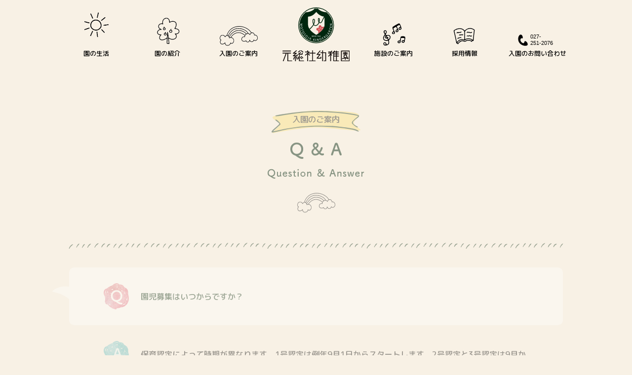

--- FILE ---
content_type: text/html; charset=UTF-8
request_url: https://hanazonogakuen.ac.jp/qa
body_size: 29489
content:
<!doctype html>
<html lang="ja">
<head>
<link href="https://fonts.googleapis.com/css2?family=M+PLUS+Rounded+1c:wght@400;500&family=Noto+Sans+JP&family=Noto+Serif+JP&display=swap" rel="stylesheet">
<meta name="viewport" content="width=device-width, initial-scale=1">
<meta charset="UTF-8">
<title>入園情報｜Q&amp;A｜幼保連携型　認定こども園　元総社幼稚園</title>
<link rel="stylesheet" href="https://hanazonogakuen.ac.jp/wordpress/wp-content/themes/motosoja/css/ress.css">
<link rel="stylesheet" href="https://hanazonogakuen.ac.jp/wordpress/wp-content/themes/motosoja/slick/slick.css">
<link rel="stylesheet" href="https://hanazonogakuen.ac.jp/wordpress/wp-content/themes/motosoja/slick/slick-theme.css">
<link rel="stylesheet" href="https://hanazonogakuen.ac.jp/wordpress/wp-content/themes/motosoja/css/style.css">

<link rel="stylesheet" href="https://hanazonogakuen.ac.jp/wordpress/wp-content/themes/motosoja/css/sp-nav.css">
<link rel="stylesheet" href="https://hanazonogakuen.ac.jp/wordpress/wp-content/themes/motosoja/css/loading.css">
<link rel="stylesheet" href="https://hanazonogakuen.ac.jp/wordpress/wp-content/themes/motosoja/css/animate.css">
<link rel="stylesheet" type="text/css" href="https://cdnjs.cloudflare.com/ajax/libs/remodal/1.0.5/remodal.min.css">
<link rel="stylesheet" type="text/css" href="https://cdnjs.cloudflare.com/ajax/libs/remodal/1.0.5/remodal-default-theme.min.css">
<!-- Google Tag Manager -->
<script>(function(w,d,s,l,i){w[l]=w[l]||[];w[l].push({'gtm.start':
new Date().getTime(),event:'gtm.js'});var f=d.getElementsByTagName(s)[0],
j=d.createElement(s),dl=l!='dataLayer'?'&l='+l:'';j.async=true;j.src=
'https://www.googletagmanager.com/gtm.js?id='+i+dl;f.parentNode.insertBefore(j,f);
})(window,document,'script','dataLayer','GTM-KPWDZ9K');</script>
<!-- End Google Tag Manager -->
	

	<!-- This site is optimized with the Yoast SEO plugin v15.9.2 - https://yoast.com/wordpress/plugins/seo/ -->
	<meta name="description" content="よくある質問を集めたページです。園児募集や緊急時の対応などの質問についてご回答しております。" />
	<meta name="robots" content="index, follow, max-snippet:-1, max-image-preview:large, max-video-preview:-1" />
	<link rel="canonical" href="https://hanazonogakuen.ac.jp/qa" />
	<meta property="og:locale" content="ja_JP" />
	<meta property="og:type" content="article" />
	<meta property="og:title" content="入園情報｜Q&amp;A｜幼保連携型　認定こども園　元総社幼稚園" />
	<meta property="og:description" content="よくある質問を集めたページです。園児募集や緊急時の対応などの質問についてご回答しております。" />
	<meta property="og:url" content="https://hanazonogakuen.ac.jp/qa" />
	<meta property="og:site_name" content="元総社幼稚園" />
	<meta property="article:modified_time" content="2020-10-29T07:26:23+00:00" />
	<meta name="twitter:card" content="summary_large_image" />
	<script type="application/ld+json" class="yoast-schema-graph">{"@context":"https://schema.org","@graph":[{"@type":"WebSite","@id":"https://hanazonogakuen.ac.jp/#website","url":"https://hanazonogakuen.ac.jp/","name":"\u5143\u7dcf\u793e\u5e7c\u7a1a\u5712","description":"","potentialAction":[{"@type":"SearchAction","target":"https://hanazonogakuen.ac.jp/?s={search_term_string}","query-input":"required name=search_term_string"}],"inLanguage":"ja"},{"@type":"WebPage","@id":"https://hanazonogakuen.ac.jp/qa#webpage","url":"https://hanazonogakuen.ac.jp/qa","name":"\u5165\u5712\u60c5\u5831\uff5cQ&A\uff5c\u5e7c\u4fdd\u9023\u643a\u578b\u3000\u8a8d\u5b9a\u3053\u3069\u3082\u5712\u3000\u5143\u7dcf\u793e\u5e7c\u7a1a\u5712","isPartOf":{"@id":"https://hanazonogakuen.ac.jp/#website"},"datePublished":"2020-10-28T02:33:39+00:00","dateModified":"2020-10-29T07:26:23+00:00","description":"\u3088\u304f\u3042\u308b\u8cea\u554f\u3092\u96c6\u3081\u305f\u30da\u30fc\u30b8\u3067\u3059\u3002\u5712\u5150\u52df\u96c6\u3084\u7dca\u6025\u6642\u306e\u5bfe\u5fdc\u306a\u3069\u306e\u8cea\u554f\u306b\u3064\u3044\u3066\u3054\u56de\u7b54\u3057\u3066\u304a\u308a\u307e\u3059\u3002","breadcrumb":{"@id":"https://hanazonogakuen.ac.jp/qa#breadcrumb"},"inLanguage":"ja","potentialAction":[{"@type":"ReadAction","target":["https://hanazonogakuen.ac.jp/qa"]}]},{"@type":"BreadcrumbList","@id":"https://hanazonogakuen.ac.jp/qa#breadcrumb","itemListElement":[{"@type":"ListItem","position":1,"item":{"@type":"WebPage","@id":"https://hanazonogakuen.ac.jp/","url":"https://hanazonogakuen.ac.jp/","name":"\u30db\u30fc\u30e0"}},{"@type":"ListItem","position":2,"item":{"@type":"WebPage","@id":"https://hanazonogakuen.ac.jp/qa","url":"https://hanazonogakuen.ac.jp/qa","name":"Q&#038;A"}}]}]}</script>
	<!-- / Yoast SEO plugin. -->


<link rel='dns-prefetch' href='//s.w.org' />
		<script type="text/javascript">
			window._wpemojiSettings = {"baseUrl":"https:\/\/s.w.org\/images\/core\/emoji\/13.0.0\/72x72\/","ext":".png","svgUrl":"https:\/\/s.w.org\/images\/core\/emoji\/13.0.0\/svg\/","svgExt":".svg","source":{"concatemoji":"https:\/\/hanazonogakuen.ac.jp\/wordpress\/wp-includes\/js\/wp-emoji-release.min.js?ver=5.5.17"}};
			!function(e,a,t){var n,r,o,i=a.createElement("canvas"),p=i.getContext&&i.getContext("2d");function s(e,t){var a=String.fromCharCode;p.clearRect(0,0,i.width,i.height),p.fillText(a.apply(this,e),0,0);e=i.toDataURL();return p.clearRect(0,0,i.width,i.height),p.fillText(a.apply(this,t),0,0),e===i.toDataURL()}function c(e){var t=a.createElement("script");t.src=e,t.defer=t.type="text/javascript",a.getElementsByTagName("head")[0].appendChild(t)}for(o=Array("flag","emoji"),t.supports={everything:!0,everythingExceptFlag:!0},r=0;r<o.length;r++)t.supports[o[r]]=function(e){if(!p||!p.fillText)return!1;switch(p.textBaseline="top",p.font="600 32px Arial",e){case"flag":return s([127987,65039,8205,9895,65039],[127987,65039,8203,9895,65039])?!1:!s([55356,56826,55356,56819],[55356,56826,8203,55356,56819])&&!s([55356,57332,56128,56423,56128,56418,56128,56421,56128,56430,56128,56423,56128,56447],[55356,57332,8203,56128,56423,8203,56128,56418,8203,56128,56421,8203,56128,56430,8203,56128,56423,8203,56128,56447]);case"emoji":return!s([55357,56424,8205,55356,57212],[55357,56424,8203,55356,57212])}return!1}(o[r]),t.supports.everything=t.supports.everything&&t.supports[o[r]],"flag"!==o[r]&&(t.supports.everythingExceptFlag=t.supports.everythingExceptFlag&&t.supports[o[r]]);t.supports.everythingExceptFlag=t.supports.everythingExceptFlag&&!t.supports.flag,t.DOMReady=!1,t.readyCallback=function(){t.DOMReady=!0},t.supports.everything||(n=function(){t.readyCallback()},a.addEventListener?(a.addEventListener("DOMContentLoaded",n,!1),e.addEventListener("load",n,!1)):(e.attachEvent("onload",n),a.attachEvent("onreadystatechange",function(){"complete"===a.readyState&&t.readyCallback()})),(n=t.source||{}).concatemoji?c(n.concatemoji):n.wpemoji&&n.twemoji&&(c(n.twemoji),c(n.wpemoji)))}(window,document,window._wpemojiSettings);
		</script>
		<style type="text/css">
img.wp-smiley,
img.emoji {
	display: inline !important;
	border: none !important;
	box-shadow: none !important;
	height: 1em !important;
	width: 1em !important;
	margin: 0 .07em !important;
	vertical-align: -0.1em !important;
	background: none !important;
	padding: 0 !important;
}
</style>
	<link rel='stylesheet' id='wp-block-library-css'  href='https://hanazonogakuen.ac.jp/wordpress/wp-includes/css/dist/block-library/style.min.css?ver=5.5.17' type='text/css' media='all' />
<link rel='stylesheet' id='contact-form-7-css'  href='https://hanazonogakuen.ac.jp/wordpress/wp-content/plugins/contact-form-7/includes/css/styles.css?ver=5.3' type='text/css' media='all' />
<link rel='stylesheet' id='contact-form-7-confirm-css'  href='https://hanazonogakuen.ac.jp/wordpress/wp-content/plugins/contact-form-7-add-confirm/includes/css/styles.css?ver=5.1' type='text/css' media='all' />
<link rel='stylesheet' id='wp-pagenavi-css'  href='https://hanazonogakuen.ac.jp/wordpress/wp-content/plugins/wp-pagenavi/pagenavi-css.css?ver=2.70' type='text/css' media='all' />
<script type='text/javascript' src='https://hanazonogakuen.ac.jp/wordpress/wp-includes/js/jquery/jquery.js?ver=1.12.4-wp' id='jquery-core-js'></script>
<link rel="https://api.w.org/" href="https://hanazonogakuen.ac.jp/wp-json/" /><link rel="alternate" type="application/json" href="https://hanazonogakuen.ac.jp/wp-json/wp/v2/pages/28" /><link rel="EditURI" type="application/rsd+xml" title="RSD" href="https://hanazonogakuen.ac.jp/wordpress/xmlrpc.php?rsd" />
<link rel="wlwmanifest" type="application/wlwmanifest+xml" href="https://hanazonogakuen.ac.jp/wordpress/wp-includes/wlwmanifest.xml" /> 
<meta name="generator" content="WordPress 5.5.17" />
<link rel='shortlink' href='https://hanazonogakuen.ac.jp/?p=28' />
<link rel="alternate" type="application/json+oembed" href="https://hanazonogakuen.ac.jp/wp-json/oembed/1.0/embed?url=https%3A%2F%2Fhanazonogakuen.ac.jp%2Fqa" />
<link rel="alternate" type="text/xml+oembed" href="https://hanazonogakuen.ac.jp/wp-json/oembed/1.0/embed?url=https%3A%2F%2Fhanazonogakuen.ac.jp%2Fqa&#038;format=xml" />
<link rel="icon" href="https://hanazonogakuen.ac.jp/wordpress/wp-content/uploads/2020/10/cropped-favi02-32x32.png" sizes="32x32" />
<link rel="icon" href="https://hanazonogakuen.ac.jp/wordpress/wp-content/uploads/2020/10/cropped-favi02-192x192.png" sizes="192x192" />
<link rel="apple-touch-icon" href="https://hanazonogakuen.ac.jp/wordpress/wp-content/uploads/2020/10/cropped-favi02-180x180.png" />
<meta name="msapplication-TileImage" content="https://hanazonogakuen.ac.jp/wordpress/wp-content/uploads/2020/10/cropped-favi02-270x270.png" />

</head>
<body data-rsssl=1>
<!-- Google Tag Manager (noscript) -->
<noscript><iframe src="https://www.googletagmanager.com/ns.html?id=GTM-KPWDZ9K"
height="0" width="0" style="display:none;visibility:hidden"></iframe></noscript>
<!-- End Google Tag Manager (noscript) -->
<!--facebookの埋め込み用コード-->
<div id="fb-root"></div>
<script async defer crossorigin="anonymous" src="https://connect.facebook.net/ja_JP/sdk.js#xfbml=1&version=v8.0" nonce="O00RqtRt"></script> 
<!--ローディング画面-->
<div id="loading"> <img class="animated bounce" data-wow-duration="2s" data-wow-iteration="infinite" src="https://hanazonogakuen.ac.jp/wordpress/wp-content/themes/motosoja/img/logo-bigN.svg" alt=""> </div>
<!--fix-header-nav-->
<div class="fix-header pc-nav sp-none">
  <div class="inner1040"> 
      <ul class="nav-lists M-plus menu-hover">
        <li class="nav-list"> <a class="more menu"><img class="" src="https://hanazonogakuen.ac.jp/wordpress/wp-content/themes/motosoja/img/icon-nav01.png" alt="" width="52px">
          <p>園の⽣活</p>
          </a>
          <ul class="hover-menu">
            <li><a href="https://hanazonogakuen.ac.jp/report">1日の過ごし方</a></li>
            <li><a href="https://hanazonogakuen.ac.jp/event">年間行事</a></li>
          </ul>
        </li>
        <li class="nav-list"> <a class="more menu"><img class="" src="https://hanazonogakuen.ac.jp/wordpress/wp-content/themes/motosoja/img/icon-nav04.png" alt="" width="49px">
          <p>園の紹介</p>
          </a>
          <ul class="hover-menu">
            <li><a href="https://hanazonogakuen.ac.jp/greeting">園長のご挨拶</a></li>
						<li><a href="https://hanazonogakuen.ac.jp/policy">教育の考え方</a></li>
            <li><a href="https://hanazonogakuen.ac.jp/profile">概要・アクセス</a></li>
            <li><a href="https://hanazonogakuen.ac.jp/history">園のあゆみ</a></li>
          </ul>
        </li>
        <li class="nav-list"> <a class="more menu"><img class="" src="https://hanazonogakuen.ac.jp/wordpress/wp-content/themes/motosoja/img/icon-nav03.png" alt="" width="80px">
          <p>入園のご案内</p>
          </a>
          <ul class="hover-menu">
            <li><a href="https://hanazonogakuen.ac.jp/info">入園について</a></li>
            <li><a href="https://hanazonogakuen.ac.jp/fee">保育料・諸費用</a></li>
            <li><a href="https://hanazonogakuen.ac.jp/qa">Q＆A</a></li>
          </ul>
        </li>
        
        
				<li class="logo-title"><a href="https://hanazonogakuen.ac.jp/">
          <h1><img src="https://hanazonogakuen.ac.jp/wordpress/wp-content/themes/motosoja/img/icon-logo.svg" alt="元総社幼稚園" ></h1>
          </a></li>
        <li class="nav-list"><a href="https://hanazonogakuen.ac.jp/facility"><img class="" src="https://hanazonogakuen.ac.jp/wordpress/wp-content/themes/motosoja/img/icon-nav05.png" alt="" width="57px">
          <p>施設のご案内</p>
          </a></li>
				<li class="nav-list"><a href="https://hanazonogakuen.ac.jp/recruit"><img class="" src="https://hanazonogakuen.ac.jp/wordpress/wp-content/themes/motosoja/img/icon-nav02.png" alt="" width="65px">
          <p>採用情報</p>
          </a></li>
        <li class="nav-list"><a href="https://hanazonogakuen.ac.jp/contact"><img class="" src="https://hanazonogakuen.ac.jp/wordpress/wp-content/themes/motosoja/img/icon-nav06.svg" alt="">
          <p class="no-wrap">入園のお問い合わせ</p>
          </a></li>
      </ul>
    </div>
</div>
<header> 
  <!--PCメニュー-->
  <section class="pc-nav sp-none wow fadeIn" data-wow-duration="2s">
    <div class="inner1040">
      <ul class="nav-lists M-plus menu-hover">
        <li class="nav-list"> <a class="more menu"><img class="wow bounce" data-wow-duration="4s" data-wow-delay="1s" src="https://hanazonogakuen.ac.jp/wordpress/wp-content/themes/motosoja/img/icon-nav01.png" alt="" width="52px">
          <p>園の⽣活</p>
          </a>
          <ul class="hover-menu">
            <li><a href="https://hanazonogakuen.ac.jp/report">1日の過ごし方</a></li>
            <li><a href="https://hanazonogakuen.ac.jp/event">年間行事</a></li>
          </ul>
        </li>
        <li class="nav-list"> <a class="more menu"><img class="wow bounce" data-wow-duration="4s" data-wow-delay="1.2s" src="https://hanazonogakuen.ac.jp/wordpress/wp-content/themes/motosoja/img/icon-nav04.png" alt="" width="49px">
          <p>園の紹介</p>
          </a>
          <ul class="hover-menu">
            <li><a href="https://hanazonogakuen.ac.jp/greeting">園長のご挨拶</a></li>
						<li><a href="https://hanazonogakuen.ac.jp/policy">教育の考え方</a></li>
            <li><a href="https://hanazonogakuen.ac.jp/profile">概要・アクセス</a></li>
            <li><a href="https://hanazonogakuen.ac.jp/history">園のあゆみ</a></li>
          </ul>
        </li>
        <li class="nav-list"> <a class="more menu"><img class="wow bounce" data-wow-duration="4s" data-wow-delay="1.4s" src="https://hanazonogakuen.ac.jp/wordpress/wp-content/themes/motosoja/img/icon-nav03.png" alt="" width="80px">
          <p>入園のご案内</p>
          </a>
          <ul class="hover-menu">
            <li><a href="https://hanazonogakuen.ac.jp/info">入園について</a></li>
            <li><a href="https://hanazonogakuen.ac.jp/fee">保育料・諸費用</a></li>
            <li><a href="https://hanazonogakuen.ac.jp/qa">Q＆A</a></li>
          </ul>
        </li>
        <li class="logo-title"><a href="https://hanazonogakuen.ac.jp/">
          <h1><img src="https://hanazonogakuen.ac.jp/wordpress/wp-content/themes/motosoja/img/icon-logo.svg" alt="元総社幼稚園"></h1>
          </a></li>
        
        <li class="nav-list"><a href="https://hanazonogakuen.ac.jp/facility"><img class="wow bounce" data-wow-duration="4s" data-wow-delay="1.6s" src="https://hanazonogakuen.ac.jp/wordpress/wp-content/themes/motosoja/img/icon-nav05.png" alt="" width="57px">
          <p>施設のご案内</p>
          </a></li>
				<li class="nav-list"><a href="https://hanazonogakuen.ac.jp/recruit"><img class="wow bounce" data-wow-duration="4s" data-wow-delay="1.8s" src="https://hanazonogakuen.ac.jp/wordpress/wp-content/themes/motosoja/img/icon-nav02.png" alt="" width="65px">
          <p>採用情報</p>
          </a></li>
        <li class="nav-list"><a href="https://hanazonogakuen.ac.jp/contact"><img class="wow bounce" data-wow-duration="4s" data-wow-delay="2s" src="https://hanazonogakuen.ac.jp/wordpress/wp-content/themes/motosoja/img/icon-nav06.svg" alt="">
          <p class="no-wrap">入園のお問い合わせ</p>
          </a></li>
      </ul>
    </div>
  </section>
  <!--SPメニュー-->
  <section class="sp-nav pc-none">
    <h1><a href="https://hanazonogakuen.ac.jp/"><img src="https://hanazonogakuen.ac.jp/wordpress/wp-content/themes/motosoja/img/icon-logo.svg" alt="元総社幼稚園" width="152px"></a></h1>
    <!--ハンバーガーメニュー-->
    <div class="navToggle"> <span></span><span></span><span></span> </div>
    <!--ドロワーメニューー-->
    <nav class="globalMenuSp">
      <ul class="M-plus accordion">
        <li class=""><a href="https://hanazonogakuen.ac.jp/"><img src="https://hanazonogakuen.ac.jp/wordpress/wp-content/themes/motosoja/img/icon-logo.svg" alt="元総社幼稚園" width="121px"></a></li>
        <li class="link">
          <div class="more"><img src="https://hanazonogakuen.ac.jp/wordpress/wp-content/themes/motosoja/img/icon-nav01.png" alt="" width="52px">
            <p>園の⽣活</p>
          </div>
          <ul class="accordion-child">
            <li><a href="https://hanazonogakuen.ac.jp/report">1日の過ごし方</a></li>
            <li><a href="https://hanazonogakuen.ac.jp/event">年間行事</a></li>
          </ul>
        </li>
        
        
        <li class="link">
          <div class="more"><img src="https://hanazonogakuen.ac.jp/wordpress/wp-content/themes/motosoja/img/icon-nav04.png" alt="" width="49px">
            <p>園の紹介</p>
          </div>
          <ul class="accordion-child">
            <li><a href="https://hanazonogakuen.ac.jp/greeting">園長のご挨拶</a></li>
						<li><a href="https://hanazonogakuen.ac.jp/policy">教育の考え方</a></li>
            <li><a href="https://hanazonogakuen.ac.jp/profile">概要・アクセス</a></li>
            <li><a href="https://hanazonogakuen.ac.jp/history">園のあゆみ</a></li>
          </ul>
        </li>
				<li class="link">
          <div class="more"> <img src="https://hanazonogakuen.ac.jp/wordpress/wp-content/themes/motosoja/img/icon-nav03.png" alt="" width="80px">
            <p>入園のご案内</p>
          </div>
          <ul class="accordion-child">
            <li><a href="https://hanazonogakuen.ac.jp/info">入園について</a></li>
            <li><a href="https://hanazonogakuen.ac.jp/fee">保育料・諸費用</a></li>
            <li><a href="https://hanazonogakuen.ac.jp/qa">Q＆A</a></li>
          </ul>
        </li>
        <li class="link"><a href="https://hanazonogakuen.ac.jp/facility"><img src="https://hanazonogakuen.ac.jp/wordpress/wp-content/themes/motosoja/img/icon-nav05.png" alt="" width="57px">
          <p>施設のご案内</p>
          </a></li>
				<li class="link"><a href="https://hanazonogakuen.ac.jp/recruit"><img src="https://hanazonogakuen.ac.jp/wordpress/wp-content/themes/motosoja/img/icon-nav02.png" alt="" width="65px">
          <p>採用情報</p>
          </a></li>
        <li class="link"><a href="https://hanazonogakuen.ac.jp/news">
          <p>お知らせ</p>
          </a></li>
        <li class="link"><a href="https://hanazonogakuen.ac.jp/eduactivitie">
          <p>教育活動</p>
          </a></li>
        <li class="link"><a href="https://hanazonogakuen.ac.jp/childcarecenter">
          <p>認定こども園</p>
          </a></li>
        <li class="link"><a href="https://hanazonogakuen.ac.jp/support">
          <p>子育て支援</p>
          </a></li>
        <li class="link"><a href="https://hanazonogakuen.ac.jp/uniform">
          <p>こだわりの制服</p>
          </a></li>
        <li class="link"><a href="https://hanazonogakuen.ac.jp/recruit">
          <p>採用情報</p>
          </a></li>
      </ul>
    </nav>
  </section>
  <section class="footer-fix-link pc-none">
    <ul class="d-flex">
            <li class="flex-item"><a href="tel:0272512076"><img src="https://hanazonogakuen.ac.jp/wordpress/wp-content/themes/motosoja/img/icon-phone.svg" alt="">
        <p>　027-251-2076</p>
        </a></li>
    </ul>
  </section>
</header>
<main>
  <section class="section-pattarn01 section-qa-01 M-plus wow fadeIn" data-wow-duration="4s" data-wow-delay="1s">
    <div class="section-title-pattern01 icon-rainbow">
      <div class="bg-ribbon wow fadeIn" data-wow-duration="4s" data-wow-delay="" >
        <h3>入園のご案内</h3>
      </div>
      <h2 class="wow bounceIn" data-wow-duration="1s" data-wow-delay="1s" ><img src="https://hanazonogakuen.ac.jp/wordpress/wp-content/themes/motosoja/img/h2-qa.svg" alt="Q&A"></h2>
    </div>
    <div class="contents-wrap wow fadeIn" data-wow-duration="4s" data-wow-delay="">
      <div class="questions inner1040">
        <dl class="question">
          <dt><span></span>園児募集はいつからですか？</dt>
          <dd><span></span>保育認定によって時期が異なります。1号認定は例年9月1日からスタートします。2号認定と3号認定は9月から10月末頃（市町村の募集要項による）です。</dd>
        </dl>
        <dl class="question">
          <dt><span></span>途中入園は可能ですか？</dt>
          <dd><span></span>途中入園は可能ですが、定員に空きがある場合は募集します。満員クラスの途中入園はございません。</dd>
        </dl>
        <dl class="question">
          <dt><span></span>制服やカバンは指定のものですか？</dt>
          <dd><span></span>制服や用品は指定のものになります。</dd>
        </dl>
        <dl class="question">
          <dt><span></span>バスの運行はありますか？</dt>
          <dd><span></span>令和7年3月末で園バス運行を終了します。</dd>
        </dl>
        <dl class="question">
          <dt><span></span>お迎えに間に合わないときは？</dt>
          <dd><span></span>お迎えの連絡は登園降園のシステムを利用して予めスマホで入力していただきますので心配ございません。</dd>
        </dl>
        <dl class="question">
          <dt><span></span>お弁当は必要ですか？</dt>
          <dd><span></span>給食なので、お弁当の準備は必要ございません。</dd>
        </dl>
        <dl class="question">
          <dt><span></span>離乳食はどのように対応されていますか？</dt>
          <dd><span></span>栄養教諭や管理栄養士が配置されているので、細かいアレルギー等への対応が可能です。（詳細はお問い合わせください。対応できない場合もございます。）</dd>
        </dl>
        <dl class="question">
          <dt><span></span>緊急時の対応は？</dt>
          <dd><span></span>緊急時はメール配信や登園降園のシステムを利用してご連絡します。</dd>
        </dl>
        <dl class="question">
          <dt><span></span>怪我や病気への対応はどうされていますか?</dt>
          <dd><span></span>看護師が常勤していますので、体調不良の児童への対応も可能です。</dd>
        </dl>
      </div>
    </div>
  </section>
  <section>
    <section class="section-pattarn03 section-info-02 wow fadeIn" data-wow-duration="3s" data-wow-delay="">
      <div class="inner1040">
        <h2><img src="https://hanazonogakuen.ac.jp/wordpress/wp-content/themes/motosoja/img/h2-nyuuen-more.svg" alt=""></h2>
        <div class="btn-flex">
          <a href="https://hanazonogakuen.ac.jp/info"><img src="https://hanazonogakuen.ac.jp/wordpress/wp-content/themes/motosoja/img/btn-label-03.svg" alt="入園のご案内"></a>
          <a href="https://hanazonogakuen.ac.jp/fee"><img src="https://hanazonogakuen.ac.jp/wordpress/wp-content/themes/motosoja/img/btn-label-01.svg" alt="保育料諸費用"></a>
        </div>
      </div>
    </section>
  </section>
</main>
<footer>
  <section class="footer">
    <div class="inner1040">
      <div class="title">
        <h2>学校法人花園学園<br>
          幼保連携型認定こども園</h2>
      </div>
      <div class="footer-logo"><img src="https://hanazonogakuen.ac.jp/wordpress/wp-content/themes/motosoja/img/footer-logo.svg" alt=""></div>
      <div class="footer-contents">
        <div class="place-info">
          <p>〒371-0846</p>
          <p>群馬県前橋市元総社町1372-1</p>
          <p>TEL.027-251-2076</p>
          <p>FAX.027-251-2077</p>
        </div>
        <div class="footer-siteMap">
          <ul class="left">
            <li><a class="footer-link" href="https://hanazonogakuen.ac.jp/report">園の⽣活</a></li>
            <li><a class="footer-link" href="https://hanazonogakuen.ac.jp/policy">教育の考え</a></li>
            <li><a class="footer-link" href="https://hanazonogakuen.ac.jp/info">入園のご案内</a></li>
            <li><a class="footer-link" href="https://hanazonogakuen.ac.jp/profile">園の紹介</a></li>
          </ul>
          <ul class="center">
            <li><a class="footer-link" href="https://hanazonogakuen.ac.jp/facility">施設のご案内</a></li>
            <li><a class="footer-link" href="https://hanazonogakuen.ac.jp/news">お知らせ</a></li>
            <li><a class="footer-link" href="https://hanazonogakuen.ac.jp/childcarecenter">認定こども園</a></li>
            <li><a class="footer-link" href="https://hanazonogakuen.ac.jp/support">子育て支援</a></li>
          </ul>
          <ul class="right">
            <li><a class="footer-link" href="https://hanazonogakuen.ac.jp/eduactivitie">教育活動</a></li>
            <li><a class="footer-link" href="https://hanazonogakuen.ac.jp/uniform">こだわりの制服</a></li>
            <li><a class="footer-link" href="https://hanazonogakuen.ac.jp/recruit">採用情報</a></li>
            <li><a class="footer-link" href="https://hanazonogakuen.ac.jp/contact">入園のお問い合わせ</a></li>
          </ul>
        </div>
      </div>
    </div>
  </section>
  <div class="Copyright">
    <p>Copyright © 元総社幼稚園  All Rights Reserved.</p>
  </div>
</footer>
<script src="https://ajax.googleapis.com/ajax/libs/jquery/3.4.1/jquery.min.js"></script> 
<script src="https://hanazonogakuen.ac.jp/wordpress/wp-content/themes/motosoja/js/sp-nav.js"></script> 
<script src="https://hanazonogakuen.ac.jp/wordpress/wp-content/themes/motosoja/js/sp-nav-accordion.js"></script> 
<script src="https://hanazonogakuen.ac.jp/wordpress/wp-content/themes/motosoja/js/nav-hover.js"></script> 
<script src="https://hanazonogakuen.ac.jp/wordpress/wp-content/themes/motosoja/js/wow.min.js"></script> 
<script src="https://hanazonogakuen.ac.jp/wordpress/wp-content/themes/motosoja/js/fix-head-nav.js"></script> 
<script src="https://hanazonogakuen.ac.jp/wordpress/wp-content/themes/motosoja/js/loading.js"></script>
<script src="https://hanazonogakuen.ac.jp/wordpress/wp-content/themes/motosoja/js/fitie.js"></script><!--object-fit IE対応用-->
<script type="text/javascript" src="https://cdnjs.cloudflare.com/ajax/libs/remodal/1.0.5/remodal.min.js"></script>
<script src="https://hanazonogakuen.ac.jp/wordpress/wp-content/themes/motosoja/slick/slick.min.js"></script> 
  <!--TOPスライダーJS-->
<script>
  $(function() {
    $('.mypattern').slick({
          infinite: true,
          dots:false,
      arrows: false,
          slidesToShow: 1,
          centerMode: true, //要素を中央寄せ
          centerPadding:'calc((100vw - 1040px) / 2)', //両サイドの見えている部分のサイズ
          autoplay:true, //自動再生
      speed: 2000,
      focusOnSelect:true,
          responsive: [{
               breakpoint: 1040,
                    settings: {
                         centerMode: false,
               }
          }]
     });
});  
</script> 
<script src="https://hanazonogakuen.ac.jp/wordpress/wp-content/themes/motosoja/js/facility-slider.js"></script> 
  <!--TOPのテキストの順番アニメーション-->
<script src="https://hanazonogakuen.ac.jp/wordpress/wp-content/themes/motosoja/js/delay-show.js"></script>
  <!--ローディング後wow.js読み込む-->
<script>
    window.addEventListener('load', function() {
  new WOW().init();
})
    

</script>
<script type='text/javascript' id='contact-form-7-js-extra'>
/* <![CDATA[ */
var wpcf7 = {"apiSettings":{"root":"https:\/\/hanazonogakuen.ac.jp\/wp-json\/contact-form-7\/v1","namespace":"contact-form-7\/v1"}};
/* ]]> */
</script>
<script type='text/javascript' src='https://hanazonogakuen.ac.jp/wordpress/wp-content/plugins/contact-form-7/includes/js/scripts.js?ver=5.3' id='contact-form-7-js'></script>
<script type='text/javascript' src='https://hanazonogakuen.ac.jp/wordpress/wp-includes/js/jquery/jquery.form.min.js?ver=4.2.1' id='jquery-form-js'></script>
<script type='text/javascript' src='https://hanazonogakuen.ac.jp/wordpress/wp-content/plugins/contact-form-7-add-confirm/includes/js/scripts.js?ver=5.1' id='contact-form-7-confirm-js'></script>
<script type='text/javascript' src='https://hanazonogakuen.ac.jp/wordpress/wp-includes/js/wp-embed.min.js?ver=5.5.17' id='wp-embed-js'></script>
</body>
</html>


--- FILE ---
content_type: text/css
request_url: https://hanazonogakuen.ac.jp/wordpress/wp-content/themes/motosoja/css/style.css
body_size: 133888
content:
/* CSS Document */
html {
  font-family: 'Noto Sans JP', sans-serif;
}
body {
  background-color: #F8F1E5;
  min-width: 1040px;
  
}
img {
  max-width: 100%;
  height: auto
}
a {
  text-decoration: none;
  color: inherit;
}
ul {
  list-style: none;
}
.M-plus {
  font-family: 'M PLUS Rounded 1c', sans-serif;
  font-weight: 500;
}
.serif {
  font-family: 'Noto Serif JP', serif;
}
.inner1040 {
  width: 1040px;
  padding: 0 20px;
  margin: 0 auto;
}
.no-wrap{
  white-space: nowrap;
}
@media screen and (max-width: 768px){
  body {
  background-color: #F8F1E5;
  min-width: 100%;
    padding-bottom: 50px;
    overflow-x: hidden;
}
  .inner1040 {
  width: 100%;
  padding: 0 20px;
  margin: 0 auto;
}
  main{
    overflow-x: hidden;
  }
}
/*pc-navーーーーーーーーーーーーーーーーーーーーーーーーーーーーーーーーーーーーーーーーーーーーーーーーーーーーーーーーーーーーーーー*/
.pc-nav .nav-lists {
  display: flex;
  justify-content: space-between;
  align-items: flex-end;
  text-align: center;
}

.pc-nav li a img{
  transition: .35s;
}
.pc-nav .nav-list a:hover img{
  transform: translate(0,-5px);
  opacity: .7;
}
.pc-nav .logo-title a:hover img{
  opacity: .7
}
.pc-nav .nav-list {
  width: 11%;
  font-size: 13px;
  position: relative;
}
.menu-hover ul {
  display: none;
  position: absolute;
  text-align: left;
  right: 0;
  left: 0;
  z-index: 99;
  font-size: 12px;
  padding-top: 10px;
}
.menu-hover ul li{
  background: #E7DCCC;
}
.menu-hover ul li a{
  display: block;
  padding: 16px 5px 15px 20px;
  background: url("../img/sankaku.svg") center left 7px no-repeat;
}
.menu-hover ul li:hover{
  background: #CDBBA3;
}
.menu-hover .menu {
  cursor: pointer;
}
.pc-nav .logo-title {
  width: 136px;
  position: relative;
  top: 15px;
}
.fix-header{
	top: -66px;/* 上に隠す鷹さ */
	width: 100%;
	margin: 0 auto;
	position: fixed;
  background: rgba(255,255,255,0.90);
	opacity:0;/* 	最初読み込んだときは透過 */
	z-index: 999;/*　他のアイテムに対して最上位のレイヤーになるように */
/*	opacity: 0; */
  padding-bottom: 10px;
  box-shadow: 0 3px 5px rgba(0,0,0,0.10);
}
.fix-header.pc-nav .logo-title {
  width: 95px;
  position: relative;
  top: 10px;
}
/*footer-fix-linkーーーーーーーーーーーーーーーーーーーーーーーーーーーーーーーーーーーーーーーーーーーーーーーーーーーーーーーーーーーーーーーー*/
.footer-fix-link{
  position: fixed;
  bottom: 0px;
  padding: 0;
  width: 100%;
  background:#00260D;
  z-index: 1001;
}
.footer-fix-link .d-flex{
  display: flex;
  justify-content: center;
  align-items: center;
  height: 50px;
}
.footer-fix-link .d-flex .flex-item:first-of-type{
  font-size: 14px;
  padding-right: 20px
}
.footer-fix-link .d-flex .flex-item:first-of-type p{
/*  margin-right: 25px;*/
}
.footer-fix-link .d-flex .flex-item:nth-of-type(2){
  font-size: 18px;
  font-weight: bold;
  border-left: solid 1px #fff;
  padding-left: 20px;
}
.footer-fix-link .d-flex .flex-item:nth-of-type(2) p{
  margin-left: 10px;
}
.footer-fix-link .d-flex .flex-item a{
  display: flex;
  color: #fff;
}
/*スライダーーーーーーーーーーーーーーーーーーーーーーーーーーーーーーーーーーーーーーーーーーーーーーーーーーーーーーーーーーーーーーーー*/
.slider-section{
  position: relative;
  padding-top: 20px;
}
.slider {
    width: 100%;
    margin: 0 auto;
  }
  .slick-slide img {
    width: 100%;
    height: 444px;
    object-fit: cover;
    object-position: center center;
    border: solid 3px #FFF;
    border-radius: 30px;
  }
  .mypattern{
    width: 100%;
  }
  .mypattern .slick-slide{
    margin: 20px;
  }
.slick-slide{
  outline: none;
  cursor: pointer;
}
.slider-section h2{
  margin-top: -220px;
  padding: 0 45px;
  position: relative;
  margin-bottom: 70px;
}
.slider-section h2 img{
	filter: drop-shadow(0px 0px 2px #fff) drop-shadow(0px 0px 3px #fff) drop-shadow(0px 0px 4px #fff);
}
@media screen and (max-width: 768px){
  .slider-section{
  padding-top: 5px;
}
  .slick-slide img {
    height: 229px;
    border-right: none;
    border-left: none;
    border-radius: 0px;
  }
  .mypattern .slick-slide{
    margin: 0px;
  }
.slider-section h2{
  margin-top: -45px;
  width: 288px;
  padding: 0 5px;
  position: relative;
  margin-bottom: 50px;
}
}
/*.section-top-newsーーーーーーーーーーーーーーーーーーーーーーーーーーーーーーーーーーーーーーーーーーーーーーーーーーーーーーーーーーーーーーーー*/
.section-top-news{
  margin-bottom: 67px;
}
.section-top-news .d-flex{
  display: flex;
  justify-content: space-between;
}
.section-top-news .texts_illusts{
  line-height: 2;
  color: #00260E;
  width: 50%;
}
.section-top-news .text_illust:first-of-type{
  background: url("../img/arow-illust01.svg") right bottom no-repeat;
  background-position: 245px 105px;
  padding-bottom: 65px;
  width: 318px;
  margin-left: 50px;
}
.section-top-news .text_illust:nth-of-type(2){
  width: 100%;
  background: url("../img/illust01.png") left top no-repeat,url("../img/arow-illust02.svg") no-repeat;
  background-position: 50px top,43% bottom;
  padding-bottom: 50px;
  margin-bottom: 20px;
}
.section-top-news .text_illust:nth-of-type(2) p{
  width: 234px;
  margin-left: auto;
}
.section-top-news .text_illust:nth-of-type(3){
  background: url("../img/illust02.png") right top no-repeat,url("../img/arow-illust03.svg") no-repeat;
  background-position: calc(100% - 30px) top, 40% 90%;
  padding-bottom: 55px;
  margin-left: 50px;
}
.section-top-news .text_illust:nth-of-type(4){
  width: 100%;
  margin-bottom: 20px;
}
.section-top-news .text_illust:nth-of-type(4) p{
  width: 240px;
  margin-left: auto;
}
.section-top-news .text_illust:nth-of-type(4):after{
  content: url("../img/illust03.png");
  position: relative;
  left: -105px;
}
.section-top-news .movie_news{
  width: calc(50% - 45px);
    position: relative;
}
.section-top-news .movie_news .movie-wrap{
  overflow-x: hidden;
  position: absolute;
  top: -140px;
}
.section-top-news .movie_news .movie-wrap video{
  height: 290px;
  object-fit: cover;
}
.section-top-news .movie_news .news-wrap{
 /* padding-top: 210px;*/
}
.section-top-news .movie_news .news-wrap .title{
  display: flex;
  justify-content: space-between;
  align-items: flex-end;
  margin-bottom: 5px;
}
.section-top-news .movie_news .news-wrap .title h3{
  background: url("../img/bg-flag.svg")no-repeat;
  width: 187px;
  height: 51px;
  font-weight: 500;
  font-size: 14px;
  padding: 10px 20px;
  color: #00260E;
}
.section-top-news .movie_news .news-wrap .news-list a{
  display: flex;
  justify-content: space-between;
  align-items: flex-start;
  background: #fff;
  padding: 10px 20px 10px 10px;
  border: solid 1px #707070;
  border-radius: 5px;
  margin-bottom: 12px;
  transition: .35s;
}
.section-top-news .movie_news .news-wrap .news-list a:hover{
  transform: translate(5px,0);
  opacity: .6;
}
.news-list-thumbnail {
  height: 90px;
  width: 120px;
}
.news-list-thumbnail img{
  width: 120px;
  height: 90px;
  object-fit: cover;
  object-position: center center;
}
.news-list-texts{
  width: calc(100% - 140px);
  font-family: 'Noto Sans JP', sans-serif;
  font-size: 13px;
  line-height: 1.5;
}
.news-list-text-date{
  color: #24603B;
  margin-bottom: 5px;
}
.news-wrap .arvhive-btn{
  text-align: right;
}
.news-wrap .arvhive-btn a{
  display: inline-block;
  text-align: center;
  background: url("../img/btn-news-archive.svg") bottom no-repeat;
  font-size: 12px;
  height: 53px;
  width: 98px;
  transition: .35s;
}
.news-wrap .arvhive-btn a:hover{
  opacity: .6;
  transform: translate(5px,0)
}
.section-top-news .bnrs{
	margin-top: 60px;
	display: flex;
	justify-content: space-between;
}
.section-top-news .bnrs .bnr{
	width: calc((100% - 40px) / 2);
	transition: .2s;
}
.section-top-news .bnrs .bnr:hover{
	opacity: .6;
}

@media screen and (max-width: 768px){
  .section-top-news{
  margin-bottom: 40px;
    overflow-x: hidden;
}
  .section-top-news .inner1040{
    padding: 0;
  }
  .section-top-news .d-flex{
  display: flex;
    flex-wrap: wrap;
  justify-content: center;
}
.section-top-news .texts_illusts{
  width: 100%;
  padding: 0 10px 0 30px;
  max-width: 375px;
}
.section-top-news .text_illust:first-of-type{
  background: url("../img/arow-illust01.svg") right bottom no-repeat;
  background-position: 245px 105px;
  padding-bottom: 65px;
  width: 100%;
  margin-left: 0px;
}
.section-top-news .text_illust:nth-of-type(2){
  width: 100%;
  background: url("../img/illust01.png") left top no-repeat,url("../img/arow-illust02.svg") no-repeat;
  background-position: 0px bottom,60% bottom;
  padding-bottom: 100px;
  margin-bottom: 20px;
}
.section-top-news .text_illust:nth-of-type(3){
  background: url("../img/illust02.png") right top no-repeat,url("../img/arow-illust03.svg") no-repeat;
  background-size: 151px auto,auto;
  background-position: right 35px, 40% 90%;
  padding-bottom: 50px;
  margin-left: 0px;
  margin-bottom: 10px
}
.section-top-news .text_illust:nth-of-type(4){
  width: 100%;
  margin-bottom: 40px;
}
.section-top-news .text_illust:nth-of-type(4) p{
  width: 240px;
  margin-left: auto;
  margin-bottom: 30px;
}
.section-top-news .text_illust:nth-of-type(4):after{
  content: '';
  background: url("../img/illust03.png");
  background-size: 356px 114px;
  display: inline-block;
  height: 114px;
  width: 356px;
  position: relative;
  left: -50px;
}
.section-top-news .movie_news{
  width: 100%;
    position: relative;
}
.section-top-news .movie_news .movie-wrap{
  overflow-x: hidden;
  position: static;
}
.section-top-news .movie_news .movie-wrap video{
  height: 237px;
  object-fit: cover;
}
.section-top-news .movie_news .news-wrap{
  padding:20px
}
.section-top-news .movie_news .news-wrap .news-list a:hover{
  opacity: 1;
  transform: inherit;
}
.news-list-thumbnail {
  height: 90px;
  width: 120px;
}
.news-list-thumbnail img{
  width: 120px;
  height: 90px;
  object-fit: cover;
  object-position: center center;
}
  .news-wrap .arvhive-btn a:hover{
  opacity: 1;
  transform: inherit;
}
	.section-top-news .bnrs{
		padding: 0 20px 20px;
	margin-top: 40px;
	display: block;
}
.section-top-news .bnrs .bnr{
	display: block;
	width: 100%;
}
	.section-top-news .bnrs .bnr+.bnr{margin-top: 20px}
}
/*section-top-picUpーーーーーーーーーーーーーーーーーーーーーーーーーーーーーーーーーーーーーーーーーーーーーーーーーーーーーーーーーーーーーーー*/
.section-top-pickUp{
  background: url("../img/dotted.svg") top center no-repeat,url("../img/dotted.svg") bottom center no-repeat;
  padding-bottom: 180px;
  margin-bottom: 40px;
}
.section-top-pickUp .section-title{
  background: url("../img/flag-left.svg") left top no-repeat,url("../img/flag-right.svg") right top no-repeat;
  background-position: left 15px,right 15px;
  text-align: center;
  padding: 30px 0;
  max-width: 1100px;
  margin: auto;
}
.section-top-pickUp .d-flex{
  display: flex;
  justify-content: space-between;
}
.section-top-pickUp .d-flex .flex-item{
  width: calc((100% - 166px) / 3);
  position: relative;
}
.section-top-pickUp .d-flex .flex-item:nth-child(1):after{
  content: '';
  display: inline-block;
  background: url("../img/illust04.png");
  width: 184px;
  height: 96px;
  position: absolute;
  left: -130px;
  top: 353px;
}
.section-top-pickUp .d-flex .flex-item:nth-child(2):after{
  content: '';
  display: flex;
  background: url("../img/illust05.png") center no-repeat;
  width: 448px;
  height: 130px;
  position: absolute;
  top: 320px;
  left: -90px;
  margin: auto;
}
.section-top-pickUp .d-flex .flex-item:nth-child(3):after{
  content: '';
  display: inline-block;
  background: url("../img/illust06.png") right;
  width: 196px;
  height: 95px;
  position: absolute;
  right: -70px;
  top: 355px;
}
@media screen and (max-width: 1140px){
  .section-top-pickUp .d-flex .flex-item:nth-child(1):after{
  left: -20px;
}
  .section-top-pickUp .d-flex .flex-item:nth-child(3):after{
  right: -20px;
}
}
.section-top-pickUp .d-flex .flex-item .flame-pic{
  background: url("../img/picture-flame.svg");
  width: 278px;
  height: 233px;
  display: flex;
  justify-content: center;
  align-items: center;
  margin-bottom: 10px;
}
.section-top-pickUp .d-flex .flex-item .flame-pic span{
  overflow: hidden;
  width: 239px;
  height: 194px;
  top: 1px;
}
.section-top-pickUp .d-flex .flex-item .flame-pic img{
  width: 239px;
  height: 194px;
  object-fit: cover;
  position: relative;
  top: 1px;
  z-index: -1;
  transition: .35s;
  
}
.section-top-pickUp .d-flex .flex-item .btn a{
  background: url("../img/bg-cloud.svg") no-repeat;
  display: flex;
  justify-content: center;
  padding-top: 20px;
  width: 103px;
  height: 62px;
  color: #00260E;
  font-size: 12px;
  position: absolute;
  top: 190px;
  right: -30px;
  transition: .35s;
}
.section-top-pickUp .d-flex .flex-item:nth-of-type(2) .btn a{
  background: url("../img/bg-cloud02.svg") no-repeat;
  background-position: center 3px;
  width: 103px;
  height: 68px;
  color: #00260E;
  font-size: 12px;
  position: absolute;
}
.section-top-pickUp .d-flex .flex-item:nth-of-type(3) .btn a{
  background: url("../img/bg-cloud03.svg") no-repeat;
  background-position: center 8px;
  width: 103px;
  height: 68px;
  color: #00260E;
  font-size: 12px;
  position: absolute;
}
@media screen and (max-width: 1060px){
  .section-top-pickUp .d-flex .flex-item .btn a{
  right: -10px;
}
}
.section-top-pickUp .d-flex .flex-item .btn:hover + .flame-pic img{
  transform:rotate(10deg) scale(1.5);
}
.section-top-pickUp .d-flex .flex-item .btn a:hover{
  transform: translate(0,-5px)
}
.section-top-pickUp .d-flex .flex-item .h3{
  text-align: center;
}
@media screen and (max-width: 768px){
  .section-top-pickUp{
  background: url("../img/dotted.svg") top center repeat-x;
  padding-bottom: 0px;
  margin-bottom: 15px;
}
.section-top-pickUp .section-title{
  background: url("../img/flag-left.svg") left top no-repeat,url("../img/flag-right.svg") right top no-repeat;
  background-position: -5% 15px,105% 15px;
  background-size: 168px 33px;
  padding: 60px 0 10px 0;
  max-width: inherit;
  overflow-x: hidden;
}
.section-top-pickUp .d-flex{
  display: flex;
  flex-wrap: wrap;
  justify-content: center;
  overflow-x: hidden;
  padding: 0;
}
.section-top-pickUp .d-flex .flex-item{
  width: 100%;
  position: relative;
  text-align: center;
  margin-bottom: 105px;
}
.section-top-pickUp .d-flex .flex-item:nth-child(1):after{
  content: '';
  display: inline-block;
  background: url("../img/illust04.png");
  background-size: 153px 82px;
  width: 153px;
  height: 82px;
  left: -30px;
  top: 323px;
}
.section-top-pickUp .d-flex .flex-item:nth-child(2):after{
  content: '';
  display: flex;
  background: url("../img/illust05.png") center center no-repeat;
  background-size: 340px 100px;
  width:100%;
  height: 100px;
  position: absolute;
  top: 320px;
  left: 0px;
}
.section-top-pickUp .d-flex .flex-item:nth-child(3):after{
  content: '';
  display: inline-block;
  background: url("../img/illust06.png") right;
  background-size: 149px 79px;
  width: 149px;
  height: 79px;
  position: absolute;
  right: -20px;
  top: 325px;
}
.section-top-pickUp .d-flex .flex-item .flame-pic{
  background: url("../img/picture-flame.svg");
  width: 278px;
  height: 233px;
  display: flex;
  justify-content: center;
  align-items: center;
  margin-bottom: 10px;
  margin: 10px auto;
}
.section-top-pickUp .d-flex .flex-item .flame-pic img{
  width: 239px;
  height: 194px;
  object-fit: cover;
  position: relative;
  top: 1px;
  z-index: -1;
  transition: .35s;
}
  .section-top-pickUp .d-flex .flex-item .btn{
    position: relative;
    width: 278px;
    margin: auto;
  }
.section-top-pickUp .d-flex .flex-item .btn a{
  background: url("../img/bg-cloud.svg") no-repeat;
  right: -20px;
}
.section-top-pickUp .d-flex .flex-item .btn:hover + .flame-pic img{
  opacity: 1;
  transform: inherit;
}
.section-top-pickUp .d-flex .flex-item .btn a:hover{
  transform: inherit;
}
}
/*section-top-uniformーーーーーーーーーーーーーーーーーーーーーーーーーーーーーーーーーーーーーーーーーーーーーーーーーーーーーーーーーーーーーーー*/
.section-top-uniform{
  background: url("../img/spring.svg") no-repeat,url("../img/spring.svg") no-repeat;
  background-position: top left -50px,bottom right -20px;
  padding: 45px 0;
}
.section-top-uniform .contents-wrap{
  position: relative;
  padding: 0 40px;
}
.section-top-uniform .flame{
  position: absolute;
  background: url("../img/bg-sec-uniform-h2.svg") no-repeat;
  width: 344px;
  height: 327px;
  display: flex;
  justify-content: center;
  align-items: flex-start;
  padding: 35px 40px 0 43px;
  font-size: 14px;
  font-weight: 400;
  text-align: justify;
  line-height: 2;
  top: 40px;
}
.section-top-uniform .flame h2{
  text-align: center;
}
.section-top-uniform .flame .btn::after{
  content: '';
  position: absolute;
  display: inline-block;
  background: url("../img/deco01@2x.png") no-repeat;
  background-size: 244px 280px;
  width: 244px;
  height: 280px;
  left: 90%;
  top: 20px;
}
.section-top-uniform .flame .btn a{
  position: absolute;
  background: url("../img/bg-cloud04.svg")center no-repeat;
  width: 93px;
  height: 55px;
  text-align: center;
  padding-top: 8px;
  font-size: 12px;
  bottom: 45px;
  right: -60px;
  z-index: 90;
  transition: .35s;
}
.section-top-uniform .flame .btn a:hover{
  opacity: .9;
  transform: translate(0,-5px)
}
.section-top-uniform .pic img{
  width: 100%;
  height: 400px;
  object-fit: cover;
  object-position: center ;
}
@media screen and (max-width: 768px){
  .section-top-uniform{
  background: url("../img/spring.svg") no-repeat,url("../img/spring.svg") no-repeat;
  background-position: top right 150px,bottom left 150px;
  padding: 45px 0;
}
.section-top-uniform .contents-wrap{
  position: relative;
  padding: 0;
}
.section-top-uniform .flame{
  position: static;
  background: url("../img/bg-sec-uniform-h2.svg") center center no-repeat;
  background-size: cover;
  max-width: 344px;
  height: 327px;
  width: 100%;
  margin: auto;
  display: flex;
  justify-content: center;
  align-items: flex-start;
  padding: 35px 45px 0px 45px;
  top: 40px;
  margin-bottom: 140px;
  }
.section-top-uniform .flame .btn::after{
  content: '';
  position: absolute;
  display: inline-block;
  background: url("../img/deco01@2x.png") no-repeat;
  background-size: 178px 204px;
  width: 178px;
  height: 204px;
  left: 10%;
  top: 280px;
}
.section-top-uniform .flame .btn a{
  position: absolute;
  background: url("../img/bg-cloud04.svg")center no-repeat;
  bottom: -30px;
  right: 80px;
}
.section-top-uniform .flame .btn a:hover{
  opacity: 1;
  transform: inherit;
}
.section-top-uniform .pic img{
  width: 100%;
  height: 325px;
  object-fit: cover;
  object-position: 90% 50%;
}
}
/*.section-top-othersーーーーーーーーーーーーーーーーーーーーーーーーーーーーーーーーーーーーーーーーーーーーーーーーーーーーーーーーーーーーーーー*/
.section-top-others{
  padding: 55px 0 140px 0;
}
.section-top-others .d-flex{
  display: flex;
  justify-content: space-between;
}
.section-top-others .d-flex .contents-wrap{
  width: calc((100% - 53px) / 2);
}
.section-top-others .d-flex .contents-wrap .content-magazine{
  position: relative;
  margin-bottom: 23.5px;
  transition: .35s;
  display: block;
}
.section-top-others .d-flex .contents-wrap .content-magazine .btn div{
  position: absolute;
  background: url("../img/bg-cloud05.svg") no-repeat;
  width: 90px;
  height: 63px;
  padding-top: 15px;
  font-size: 12px;
  text-align: center;
  bottom: -39px;
  right: 5px;
  transition: .35s;
}
.section-top-others .d-flex .contents-wrap .content-magazine:hover{
  opacity: .7;
  transform: translate(0,-5px)
}
.section-top-others .d-flex .contents-wrap .content-recuruit{
  background: url("../img/bg-bnr-recruit@2x.png") no-repeat;
  background-size: 100%;
  height: 155.5px;
  display: flex;
  flex-wrap: wrap;
  justify-content: flex-end;
  position: relative;
  margin-bottom: 49.5px;
}
.section-top-others .d-flex .contents-wrap .content-recuruit{
  transition:  .35s;
}
.section-top-others .d-flex .contents-wrap .content-recuruit:hover{
  opacity: .7;
  transform: translate(0,-5px)
}
.section-top-others .d-flex .contents-wrap .content-recuruit .text{
  width: 65%;
  padding: 40px 40px 10px 0;
}
.section-top-others .d-flex .contents-wrap .content-recuruit .text .title{
  text-align: center;
  margin-bottom: 0;
}
.section-top-others .d-flex .contents-wrap .content-recuruit .text .writing{
  text-align: center;
  padding: 0px;
}
.section-top-others .d-flex .contents-wrap .content-recuruit .text .writing p{
  text-align: left;
  font-size: 14px;
}
.section-top-others .d-flex .contents-wrap .content-recuruit .btn div{
  position: absolute;
  background: url("../img/bg-cloud05.svg") no-repeat;
  width: 90px;
  height: 63px;
  padding-top: 15px;
  font-size: 12px;
  text-align: center;
  bottom: -39px;
  right: 5px;
  transition: .35s;
}
.section-top-others .d-flex .contents-wrap .content-recuruit .btn div:hover{
  opacity: .9;
  transform: translate(0,-5px)
}

.section-top-others .d-flex .contents-wrap .content-PDF{
  background: url("../img/bg-bnr-pdf@2x.png") no-repeat;
  background-size: 100%;
  height: 138.5px;
  display: flex;
  flex-wrap: wrap;
  justify-content: center;
  position: relative;
  padding: 16px 34px;
  font-size: 14px
}
.section-top-others .d-flex .contents-wrap .content-PDF .text{
  text-align: center;
  width: 100%;
  font-weight: 400;
}
.section-top-others .d-flex .contents-wrap .content-PDF .DL-btns{
  display: flex;
  justify-content: center;
}
.section-top-others .d-flex .contents-wrap .content-PDF .DL-btn a{
  width: 162px;
  height: 34px;
  display: flex;
  align-items: center;
  position: relative;
}
.section-top-others .d-flex .contents-wrap .content-PDF .DL-btn::before{
  content: "";
  display: block;
  position: absolute;
  background: url("../img/Dl-btn-shadow.svg");
  width: 162px;
  height: 34px;
  left: 33.5%;
  bottom: 14%;
}
.section-top-others .d-flex .contents-wrap .content-PDF .DL-btn a:hover{
   transform: rotate(-5deg);   /* 回転 */
    transform-origin: 0 0;
}
.section-top-others .d-flex .contents-wrap .content-PDF .DL-btn.pink a{
  background: url("../img/label-pinkN.svg") no-repeat;
  background-size: 100%;
  justify-content: center;
  margin-right: 0;
}
.section-top-others .d-flex .contents-wrap .content-PDF .DL-btn.purple a{
  background: url("../img/label-purple.svg") no-repeat;
  background-size: 100%;
  padding-left: 16px;
}
.FB-wrap{
  width: calc((100% - 53px) / 2);
}
@media screen and (max-width: 768px){
  .section-top-others{
  padding: 35px 0 115px 0;
}
.section-top-others .d-flex{
  display: flex;
  flex-wrap: wrap;
  justify-content: center;
  padding: 0;
}
.section-top-others .d-flex .contents-wrap{
  width: 100%;
  overflow: hidden;
}
.section-top-others .d-flex .contents-wrap .content-magazine{
  width: 330px;
  margin: auto;
  margin-bottom: 35px;
}
.section-top-others .d-flex .contents-wrap .content-recuruit{
  /*background: url("../img/bg-content-recuruitN@2x.png") no-repeat;*/
  background-size: contain ;
  width: 330px;
  /*height: 167px;*/
  height: 118px;
  margin: auto;
  margin-bottom: 40.5px;
  display: flex;
  align-items: center;
}
.section-top-others .d-flex .contents-wrap .content-recuruit .text{
  /*width: 55%;*/
  width: 63%;
  padding: 0 25px 0 0;
}
.section-top-others .d-flex .contents-wrap .content-recuruit .text .title{
  /*margin-bottom: 10px;*/
}
.section-top-others .d-flex .contents-wrap .content-recuruit .text .writing{
  padding: 0;
}
.section-top-others .d-flex .contents-wrap .content-recuruit .text .writing p{
  font-size: 12px;
}
  .section-top-others .d-flex .contents-wrap .content-PDF .DL-btn::before{
  left: 26.5%;
  bottom: 10%;
}
.section-top-others .d-flex .contents-wrap .content-recuruit .btn a{
  /*position: absolute;
  bottom: -20px;
  right: 50px;*/
  right: inherit;
  left: 5px;
}
.section-top-others .d-flex .contents-wrap .content-recuruit .btn a:hover{
  opacity: 1;
  transform: inherit;
}
.section-top-others .d-flex .contents-wrap .content-PDF{
 /* background: url("../img/bg-content-PDF@2x.png") no-repeat;*/
  background-size: contain;
  width: 330px;
  height: 118px;
  margin: auto;
  position: relative;
  padding: 0;
  font-size: 14px;
  margin-bottom: 30px;
  display: flex;
  align-items: center;
}
.section-top-others .d-flex .contents-wrap .content-PDF .text{
  padding: 0 20px;
  font-size: 10px;
  margin-bottom: 10px;
}
.section-top-others .d-flex .contents-wrap .content-PDF .DL-btns{
  display: flex;
  justify-content: center;
  margin-top: -50px;
}
.section-top-others .d-flex .contents-wrap .content-PDF .DL-btn a{
  width: 162px;
  height: 34px;
  font-size: 12px;
}
.section-top-others .d-flex .contents-wrap .content-PDF .DL-btn a:hover{
   transform: inherit;
    transform-origin: 0 0;
}
  .section-top-others .d-flex .contents-wrap .content-PDF .DL-btn.pink {
    margin-top: 10px;
  }
.section-top-others .d-flex .contents-wrap .content-PDF .DL-btn.pink a{
  background: url("../img/label-pinkN.svg") no-repeat;
  background-size: 100%;
}
.section-top-others .d-flex .contents-wrap .content-PDF .DL-btn.purple a{
  background: url("../img/label-purpleSP.svg") no-repeat;
  background-size: 100%;
  padding-left: 8px;
}
.FB-wrap{
  width: 100%;
  padding: 0 20px;
  text-align: center;
}
}
/*.section-top-conceptーーーーーーーーーーーーーーーーーーーーーーーーーーーーーーーーーーーーーーーーーーーーーーーーーーーーーーーーーーーーーーー*/
.section-top-concept{
  background: #E7DAC6;
  position: relative;
  padding: 53px 0 56px 0;
}
.section-top-concept .illust-children{
  position: absolute;
  text-align: center;
  width: 100%;
  top: -67px;
}
.section-top-concept .d-flex{
  display: flex;
  justify-content: center;
}
.section-top-concept .d-flex .mark-wrap{
  width: 50%;
  display: flex;
  justify-content: center;
  align-items: center;
  position: relative;
  right: 50px;
}
.section-top-concept .d-flex .texts{
  width: 50%;
}
.section-top-concept .d-flex .texts .title{
  margin-bottom: 20px;
}
.section-top-concept .d-flex .texts .writing{
  line-height: 1.65;
  font-size: 15px;
}
.section-top-concept .d-flex .texts .writing font{
  color: #D65458;
}
@media screen and (max-width: 768px){
  .section-top-concept{
  padding: 30px 0 47px 0;
}
.section-top-concept .illust-children{
  top: -55px;
}
  .section-top-concept .illust-children img{
    width: 331px;
  }
.section-top-concept .d-flex{
  display: flex;
  flex-wrap: wrap;
  justify-content: center;
}
.section-top-concept .d-flex .mark-wrap{
  width: 129px;
  right: inherit;
  margin-bottom: 15px;
}
.section-top-concept .d-flex .texts{
  width: 100%;
}
.section-top-concept .d-flex .texts .title{
  margin-bottom: 24px;
}
.section-top-concept .d-flex .texts .writing{
  line-height: 1.65;
  font-size: 15px;
}
.section-top-concept .d-flex .texts .writing font{
  color: #D65458;
}
}
/*footerーーーーーーーーーーーーーーーーーーーーーーーーーーーーーーーーーーーーーーーーーーーーーーーーーーーーーーーーーーーーーーー*/
.footer{
  background: #00260E;
  color: #fff;
  padding: 50px 0 66px 0;
  text-align: center;
}
.footer .title h2{
  font-size: 13px;
  font-weight: normal;
  line-height: 1.5;
}
.footer .footer-logo{
  margin-bottom: 40px;
}
.footer .footer-contents{
  display: flex;
  justify-content: space-between;
  line-height: 1.75;
  text-align: left;
  border-top: solid 1px;
  padding-top: 25px;
}
.footer .footer-contents .place-info{
  width: 377px;
}
.footer .footer-contents .footer-siteMap{
  width: calc(100% - 377px);
  display: flex;
  justify-content: space-between;
  align-items: flex-start;
}
.footer .footer-contents .footer-siteMap ul li a{
  transition: 1s;
}
.footer .footer-contents .footer-siteMap ul li a::before{
  content: '';
  display: inline-block;
  background: url("../img/icon-flower.svg") no-repeat;
  width: 14px;
  height: 14px;
  margin-right: 5px;
  transition: .35s;
}
.footer-siteMap .left li:nth-of-type(2) a:before,.footer-siteMap .center li:nth-of-type(3) a:before,.footer-siteMap .right li:nth-of-type(4) a:before{
  background: url("../img/icon-flower2.svg") no-repeat!important;
}
.footer-siteMap .left li:nth-of-type(3) a:before,.footer-siteMap .center li:nth-of-type(4) a:before,.footer-siteMap .right li:nth-of-type(1) a:before{
  background: url("../img/icon-flower3.svg") no-repeat!important;
}
.footer-siteMap .left li:nth-of-type(4) a:before,.footer-siteMap .center li:nth-of-type(1) a:before,.footer-siteMap .right li:nth-of-type(2) a:before{
  background: url("../img/icon-flower4.svg") no-repeat!important;
}
.footer-siteMap li:hover > a{
  color: #FDF197;
}
.footer-siteMap li:hover > a::before{
  transform: rotateZ(360deg);
}
@media screen and (max-width: 768px){
  .footer{
  padding: 30px 0 51px 0;
}
.footer .footer-contents{
  display: flex;
  flex-wrap: wrap;
  justify-content: center;
  padding-top: 26px;
  font-size: 15px;
}
.footer .footer-contents .place-info{
  width: 100%;
  margin-bottom: 26px;
}
.footer .footer-contents .footer-siteMap{
  width: 100%;
  display: block;
}
  .footer-siteMap li:hover > a{
  color: #fff;
}
.footer-siteMap li:hover > a::before{
  transform: inherit;
}
}
.Copyright{
  background:#FFF;
  padding: 16.5px 0 14px 0;
  text-align: center;
  font-size: 12px;
  font-family: YuGothic, "Yu Gothic medium", "Hiragino Sans", Meiryo, "sans-serif";
}

/*.セカンドページ以降共通パーツーーーーーーーーーーーーーーーーーーーーーーーーーーーーーーーーーーーーーーーーーーーーーーーーーーーーーーーーーーーーーーー*/
/*セクションタイトル01____________*/
.section-pattarn01{
  padding-top: 106px;
  
}
.section-title-pattern01{
  text-align: center;
  padding: 0 20px;
  width: 1040px;
  margin:  auto;
  position: relative;
}
.section-title-pattern01.icon-sun{
  background: url("../img/icon-nav01.png") bottom center no-repeat;
  background-size: 52px 51px;
  padding-bottom: 60px;
  margin-bottom: 35px;
}
.section-title-pattern01.icon-book{
  background: url("../img/icon-nav02.png") bottom center no-repeat;
  background-size: 65px 41px;
  padding-bottom: 60px;
  margin-bottom: 35px;
}
.section-title-pattern01.icon-rainbow{
  background: url("../img/icon-nav03.png") bottom center no-repeat;
  background-size: 80px 44px;
  padding-bottom: 60px;
  margin-bottom: 35px;
}
.section-title-pattern01.icon-tree{
  background: url("../img/icon-nav04.png") bottom center no-repeat;
  background-size: 49px 56px;
  padding-bottom: 60px;
  margin-bottom: 35px;
}
.section-title-pattern01.icon-melody{
  background: url("../img/icon-nav05.png") bottom center no-repeat;
  background-size: 57px 48px;
  padding-bottom: 60px;
  margin-bottom: 35px;
}
.section-title-pattern01.icon-flag{
  background: url("../img/icon-flag.svg") bottom center no-repeat;
  background-size: 121px 34px;
  padding-bottom: 60px;
  margin-bottom: 35px;
}
.section-title-pattern01.icon-contact{
  background: url("../img/icon-nav06.svg") bottom center no-repeat;
  background-size: 119px 26px;
  padding-bottom: 60px;
  margin-bottom: 35px;
}
.section-title-pattern01.icon-star{
  padding-bottom: 30px;
}
.section-title-pattern01.icon-star h3::after{
  content: '';
  background: url("../img/move-illust27.svg");
  width: 56px;
  height: 66px;
  display: inline-block;
  position: absolute;
  top: -40px;
}
.section-title-pattern01 .bg-ribbon{
  background: url("../img/bg-ribbon.svg") center center no-repeat;
  width: 180px;
  height: 46px;
  margin: auto;
  padding-top: 5px;
  font-size: 14px;
  margin-bottom: 19px;
}
.section-title-pattern01 .bg-ribbon h3{
  font-weight: inherit;
}
@media screen and (max-width: 768px){
  .section-pattarn01{
  padding-top: 66px;
  width: 100%;
}
  .section-title-pattern01{
  padding: 0 20px;
  width: 100%;
  margin:  auto;
}
}
/*追記*/
.section-event-01 .section-title-pattern01::after{
  content: "";
  position: absolute;
  display: inline-block;
  background: url("../img/boy_girl03.png") no-repeat;
  width: 266px;
  height: 165px;
  left: 0;
  bottom: 0;
}
@media screen and (max-width: 768px){
  .section-event-01 .section-title-pattern01::after{
  content: "";
  position: absolute;
  display: inline-block;
  background: url("../img/boy_girl03.png") no-repeat;
    background-size: contain;
  width: 60%;
  height: 60%;
  left: 10px;
  top: 250px;
}
}
/*セクションパターン02____________*/
.section-pattarn02{
  text-align: center;
  padding: 40px 0 125px 0;
}
.section-title-pattern02{
  margin-bottom: 10px;
  transition: .35s;
  position: relative;
}
.section-title-pattern02 .move-illust{
  position: absolute;
  top: -50px;
  right: 30px;
}
.section-pattarn02 .section-bnr-pattarn02{
  display: inline-block;
  margin: auto;
}

.section-pattarn02 .section-bnr-pattarn02 .pic-flame{
  position: relative;
  z-index: 1;
}
.section-pattarn02 .section-bnr-pattarn02 .pic{
  width: 293px;
  height: 181px;
  overflow: hidden;
}
.section-pattarn02 .section-bnr-pattarn02 .pic::before{
  content: url("../img/flame.png");
  position: absolute; 
  z-index: 2;
}
.section-pattarn02 .section-bnr-pattarn02 .pic img{
  width: 293px;
  height: 181px;
  object-fit: cover;
  transition: .35s;
}
.section-pattarn02 .section-bnr-pattarn02 .pic-flame .pic{
  position: relative;
  z-index: -1;
}
.section-pattarn02 .section-bnr-pattarn02:hover > .pic-flame > .pic > img{
  transform: scale(1.2,1.2) rotate(10deg);
}
.section-pattarn02 .section-bnr-pattarn02:hover > .section-title-pattern02{
  opacity: .7;
}
@media screen and (max-width: 768px){
  .section-pattarn02{
  text-align: center;
  padding: 55px 0 75px 0;
}
  .section-pattarn02 .section-bnr-pattarn02:hover > .pic-flame > .pic > img{
  transform: inherit;
}
.section-pattarn02 .section-bnr-pattarn02:hover > .section-title-pattern02{
  opacity: inherit;
  }
}
/*追記*/
.section-pattarn02.section-report-02 .inner1040{
  background: url("../img/boy_girl01.png") right bottom no-repeat;
}
.section-pattarn02.section-event-02 .inner1040{
  background: url("../img/boy_girl02.png") right bottom no-repeat;
}
@media screen and (max-width: 768px){
  .section-pattarn02 .inner1040{
    padding-bottom: 200px;}
}
/*セクションパターン03____________*/
.section-pattarn03{
  text-align: center;
  background: url("../img/border-illust-pink.svg") top center no-repeat;
  padding: 75px 0 123px;
}
.section-pattarn03.border-pattern{
  text-align: center;
  background: url("../img/border-square-pink.svg") top center no-repeat;
  padding: 75px 0 123px;
}
.section-pattarn03 h2{
  margin-bottom: 60px;
}
.section-pattarn03 .btn-flex{
  display: flex;
  justify-content:center;
}
.section-pattarn03 .btn-flex a {
  transition: .35s;
}
.section-pattarn03 .btn-flex a:nth-of-type(1){
  margin-right: 120px;
}
.section-pattarn03 .btn-flex a:hover{
  opacity: .7;
}
@media screen and (max-width: 768px){
  .section-pattarn03{
  text-align: center;
  background: url("../img/border-illust-pink.svg") top center no-repeat;
  padding: 75px 0 75px;
}
.section-pattarn03 h2{
  margin-bottom: 60px;
}
.section-pattarn03 .btn-flex{
  display: block;
}
.section-pattarn03 .btn-flex a {
  display: block;
  margin-bottom: 40px
}
.section-pattarn03 .btn-flex a:nth-of-type(1){
  margin-right: 0;
}
.section-pattarn03 .btn-flex a:hover{
  opacity: 1;
}
}
/*pdf-link____________*/
.btn.pdf-link a{
  display: flex;
  align-items: center;
  background: url("../img/bg-pdf-link.svg") center center no-repeat;
  width: 331px;
  height: 120px;
  padding-left: 180px;
  color: #D65458;
}
.btn.pdf-link a:hover{
  opacity: .8;
}
@media screen and (max-width: 768px){
  .btn.pdf-link a{
  display: flex;
  align-items: center;
  background: url("../img/bg-pdf-link.svg") center left no-repeat;
  width: 100%;
  height: 120px;
  padding-left: 180px;
  color: #D65458;
}
}
/*.1日の過ごし方ーーーーーーーーーーーーーーーーーーーーーーーーーーーーーーーーーーーーーーーーーーーーーーーーーーーーーーーーーーーーーーー*/
.section-report-01{
  background: url("../img/bg-report.png") center top no-repeat;
  position: relative;
  z-index: 0;
}
.section-report-01 > .move-illust{
  width: 1040px;
  margin: auto;
  position: relative;
}
.section-report-01 > .move-illust img{
  position: absolute;
  top: 165px;
  left:200px;
}
.section-report-01 .contents-wrap{
  background: url("../img/bg-border.svg");
  position: relative;
  z-index: -1;
  display: flex;
  justify-content: center;
  align-items: center;
  overflow-x: hidden;
  padding: 55px 0 70px 0;
}
.section-report-01 .contents-wrap .d-flex{
  position: relative;
  z-index: 1;
  display: flex;
  flex-wrap: wrap;
  width: 1040px;
}
.section-report-01 .contents-wrap .d-flex .itemA{
  position: relative;
  z-index: 2;
  top:40px;
}
.section-report-01 .contents-wrap .d-flex .itemA dl{
  display: flex;
  margin-bottom: 53px;
  line-height: 1.8;
}
.section-report-01 .contents-wrap .d-flex .itemA dl:nth-of-type(2){
  margin-bottom: 29px;
}
.section-report-01 .contents-wrap .d-flex .itemA dt{
  color: #EB8941;
  background: url("../img/flag-red.svg") left no-repeat;
  padding-left: 40px;
  margin-right: 7px;
  width: 106px;
}
.section-report-01 .contents-wrap .d-flex .itemA dl:nth-of-type(2) dt{
  color: #5DA3E0;
  background: url("../img/flag-blue.svg") left no-repeat;
}
.section-report-01 .contents-wrap .d-flex .itemA dd{
  background: url("../img/border-wave.svg") left no-repeat;
  padding-left: 10px;
}
.section-report-01 .contents-wrap .d-flex .itemB{
  position: relative;
  z-index: 2;
  line-height: 1.75;
}
.section-report-01 .contents-wrap .d-flex .itemB h4{
  background: url("../img/border-wave02.svg") bottom no-repeat;
  padding-bottom: 10px;
}
.section-report-01 .contents-wrap .d-flex .itemB .text-pink{
  color: #D65458;
}
.section-report-01 .contents-wrap .d-flex .itemB:nth-of-type(2){
  background: url("../img/bg-report-item01.svg") no-repeat;
  width: 305px;
  height: 330px;
  padding:110px 30px 0 30px;
  left: 70px;
}
.section-report-01 .contents-wrap .d-flex .itemB:nth-of-type(2) h4{
  padding-left: 20px;
}
.section-report-01 .contents-wrap .d-flex .itemB:nth-of-type(2) p{
  background: url("../img/flag-red.svg") left no-repeat;
  height: 47px;
  display: flex;
  align-items: center;
  padding-left: 40px;
  margin: 24px 0 ;
  padding: 0 10px 0 40px;
  margin-left: 15px;
}
.section-report-01 .contents-wrap .d-flex .itemB:nth-of-type(2) p:nth-of-type(2){
  background: url("../img/flag-blue.svg") left no-repeat;
}
.section-report-01 .contents-wrap .d-flex .itemB:nth-of-type(3){
  background: url("../img/bg-report-item02.svg") no-repeat;
  width: 374px;
  height: 383px;
  padding:130px 30px 0 30px;
  top: -58px;
  right: -50px;
}
.section-report-01 .contents-wrap .d-flex .itemB:nth-of-type(3) h4{
  padding-left: 45px;
  position: relative;
}
.section-report-01 .contents-wrap .d-flex .itemB:nth-of-type(3) h4::after{
  content: '';
  display: inline-block;
  background: url("../img/flag-w.svg") no-repeat;
  width: 80px;
  height: 47px;
  position: absolute;
  top: 10px;
  right: 40px;
}
.section-report-01 .contents-wrap .d-flex .itemB:nth-of-type(3) p{
  padding-left: 45px;
}
.section-report-01 .contents-wrap .d-flex .itemB:nth-of-type(3) .text-pink{
  padding-top: 15px;
}
.section-report-01 .contents-wrap .d-flex .itemB:nth-of-type(3) .move-illust{
  position: absolute;
  right: 20px;
  bottom: 40px;
}
.section-report-01 .contents-wrap .d-flex .itemB:nth-of-type(4){
  background: url("../img/bg-report-item03.svg") no-repeat;
  width: 353px;
  height: 354px;
  padding:100px 20px 0 20px;
  top: -85px;
}
.section-report-01 .contents-wrap .d-flex .itemB:nth-of-type(4) p{
  padding-left: 45px;
}
.section-report-01 .contents-wrap .d-flex .itemB:nth-of-type(4) .text-pink{
  padding-top: 15px;
}
.section-report-01 .contents-wrap .d-flex .itemB:nth-of-type(4) .move-illust:nth-of-type(1){
  position: absolute;
  left: -20px;
  bottom: 80px;
}
.section-report-01 .contents-wrap .d-flex .itemB:nth-of-type(4) .move-illust:nth-of-type(2){
  position: absolute;
  left: 130px;
  bottom: -10px;
}
.section-report-01 .contents-wrap .d-flex .itemB:nth-of-type(5){
  background: url("../img/bg-report-item03N.svg") no-repeat;
  width: 374px;
  height: 374px;
  padding:140px 30px 0 30px;
  top: -48px;
/*  left: -10px;*/
	left: -130px;
}
.section-report-01 .contents-wrap .d-flex .itemB:nth-of-type(5) h4{
  padding-left: 45px;
  position: relative;
}
.section-report-01 .contents-wrap .d-flex .itemB:nth-of-type(5) h4::after{
  content: '';
  display: inline-block;
  background: url("../img/flag-w.svg") no-repeat;
  width: 80px;
  height: 47px;
  position: absolute;
  top: 10px;
  right: 40px;
}
.section-report-01 .contents-wrap .d-flex .itemB:nth-of-type(5) p{
  padding-left: 45px;
}
.section-report-01 .contents-wrap .d-flex .itemB:nth-of-type(5) .text-pink{
  padding-top: 15px;
}
.section-report-01 .contents-wrap .d-flex .itemB:nth-of-type(5) .move-illust{
  position: absolute;
  right: 40px;
  bottom: -5px;
}
.section-report-01 .contents-wrap .d-flex .itemB:nth-of-type(6){
  background: url("../img/bg-report-item04N.svg") no-repeat;
  width: 305px;
  height: 336px;
  padding:115px 0 0 0;
  top: -25px;
/*  left: -10px;*/
	left: -120px;
}
.section-report-01 .contents-wrap .d-flex .itemB:nth-of-type(6) h4{
  padding-left: 45px;
  position: relative;
}
.section-report-01 .contents-wrap .d-flex .itemB:nth-of-type(6) h4::after{
  content: '';
  display: inline-block;
  background: url("../img/flag-w.svg") no-repeat;
  width: 80px;
  height: 47px;
  position: absolute;
  top: 10px;
  right: 40px;
}
.section-report-01 .contents-wrap .d-flex .itemB:nth-of-type(6) p{
  padding-left: 45px;
}
.section-report-01 .contents-wrap .d-flex .itemB:nth-of-type(6) .text-pink{
  padding-top: 15px;
}
.section-report-01 .contents-wrap .d-flex .itemB:nth-of-type(6) .move-illust{
  position: absolute;
  left: -20px;
  bottom: -60px;
}
.section-report-01 .contents-wrap .d-flex .itemB:nth-of-type(7){
  background: url("../img/bg-report-item05N.svg") center no-repeat;
  width: 344px;
  height: 363px;
  padding:150px 0 0 0;
  top: -48px;
  left: -10px;
}
.section-report-01 .contents-wrap .d-flex .itemB:nth-of-type(7) h4{
  padding-left: 65px;
  position: relative;
}
.section-report-01 .contents-wrap .d-flex .itemB:nth-of-type(7) h4::after{
  content: '';
  display: inline-block;
  background: url("../img/flag-w.svg") no-repeat;
  width: 80px;
  height: 47px;
  position: absolute;
  top: 10px;
  right: 40px;
}
.section-report-01 .contents-wrap .d-flex .itemB:nth-of-type(7) p{
  padding-left: 65px;
}
.section-report-01 .contents-wrap .d-flex .itemB:nth-of-type(7) .text-pink{
  padding-top: 15px;
}
.section-report-01 .contents-wrap .d-flex .itemB:nth-of-type(7) .move-illust{
  position: absolute;
  left: 70px;
  bottom: 0px;
}
.section-report-01 .contents-wrap .d-flex .itemB:nth-of-type(8){
  background: url("../img/bg-report-item06N.svg") no-repeat;
  width: 330px;
  height: 356px;
  padding:100px 0 0 0;
  top: -15px;
  left: -35px;
  z-index: 1;
}
.section-report-01 .contents-wrap .d-flex .itemB:nth-of-type(8) h4{
  padding-left: 45px;
  position: relative;
}
.section-report-01 .contents-wrap .d-flex .itemB:nth-of-type(8) h4::after{
  content: '';
  display: inline-block;
  background: url("../img/flag-red.svg") no-repeat;
  width: 80px;
  height: 47px;
  position: absolute;
  top: 10px;
  right: 0px;
}
.section-report-01 .contents-wrap .d-flex .itemB:nth-of-type(8) p{
  padding-left: 45px;
  padding-right: 20px;
}
.section-report-01 .contents-wrap .d-flex .itemB:nth-of-type(8) .text-pink{
  padding-top: 15px;
}
.section-report-01 .contents-wrap .d-flex .itemB:nth-of-type(8) .p-top{
  padding-top: 10px;
}
.section-report-01 .contents-wrap .d-flex .itemB:nth-of-type(8) .move-illust{
  position: absolute;
  top: 100px;
  left: 150px;
}
.section-report-01 .contents-wrap .d-flex .itemB:nth-of-type(9){
  background: url("../img/bg-report-item07N.svg") center no-repeat;
  width: 334px;
  height: 375px;
  padding:150px 0 0 0;
  top: -48px;
  left: 65px;
}
.section-report-01 .contents-wrap .d-flex .itemB:nth-of-type(9) h4{
  padding-left: 55px;
  position: relative;
}
.section-report-01 .contents-wrap .d-flex .itemB:nth-of-type(9) h4::after{
  content: '';
  display: inline-block;
  background: url("../img/flag-w.svg") no-repeat;
  width: 80px;
  height: 47px;
  position: absolute;
  top: 10px;
  right: 40px;
}
.section-report-01 .contents-wrap .d-flex .itemB:nth-of-type(9) p{
  padding-left: 55px;
}
.section-report-01 .contents-wrap .d-flex .itemB:nth-of-type(9) .text-pink{
  padding-top: 15px;
}
.section-report-01 .contents-wrap .d-flex .itemB:nth-of-type(9) .move-illust{
  position: absolute;
  right: 50px;
  bottom: -30px;
}
@media screen and (max-width: 768px){
  .section-report-01{
  background: none;
}
  .section-report-01 > .move-illust{
  width: 300px;
  margin: auto;
  position: relative;
}
.section-report-01 > .move-illust img{
  position: absolute;
  top: 200px;
  left:-50px;
}
.section-report-01 .contents-wrap{
  background: url("../img/bg-border.svg");
  position: relative;
  z-index: -1;
  display: flex;
  justify-content: center;
  align-items: center;
  overflow-x: hidden;
  padding: 95px 0px 0px 0px;
}
.section-report-01 .contents-wrap .d-flex{
  position: relative;
  z-index: 1;
  display: block;
  width: 100%;
}
.section-report-01 .contents-wrap .d-flex .itemA{
  top:0px;
  margin-bottom: 60px;
  padding: 0 20px;
}
.section-report-01 .contents-wrap .d-flex .itemB{
  margin: 60px auto;
  font-size: 14px;
}
.section-report-01 .contents-wrap .d-flex .itemB:nth-of-type(2){
  background: url("../img/bg-report-item01.svg") center no-repeat;
  width: 305px;
  height: 330px;
  padding:110px 30px 0 30px;
  left: 0px;
}
  .section-report-01 .contents-wrap .d-flex .itemB:nth-of-type(2)::before{
    content: '';
    position: absolute;
    display: inline-block;
    background: url("../img/girl01.png") no-repeat;
    width: 81px;
    height: 84px;
    z-index: 3;
    top: -50px;
    right: 20px;
    transform: rotate(-7deg);
  }
.section-report-01 .contents-wrap .d-flex .itemB:nth-of-type(3){
  background: url("../img/bg-report-item02.svg") center no-repeat;
  width: 374px;
  height: 383px;
  padding:130px 30px 0 30px;
  top: 0px;
  right: 0px;
	margin-bottom: 0
}
  .section-report-01 .contents-wrap .d-flex .itemB:nth-of-type(3)::before{
    content: '';
    position: absolute;
    display: inline-block;
    background: url("../img/boy02.png") no-repeat;
    width: 93px;
    height: 99px;
    z-index: 3;
    top: -3px;
    right: 20px;
    transform: rotate(19deg);
  }
.section-report-01 .contents-wrap .d-flex .itemB:nth-of-type(3) h4{
  padding-left: 45px;
  position: relative;
}
.section-report-01 .contents-wrap .d-flex .itemB:nth-of-type(3) h4::after{
  top: -20px;
  right: 20px;
}
.section-report-01 .contents-wrap .d-flex .itemB:nth-of-type(3) .move-illust{
  position: absolute;
  right: 60px;
  bottom: 0px;
}
.section-report-01 .contents-wrap .d-flex .itemB:nth-of-type(4){
  background: url("../img/bg-report-item03.svg") center no-repeat;
  width: 353px;
  height: 354px;
  padding:100px 20px 0 20px;
  top: 0;
}
  .section-report-01 .contents-wrap .d-flex .itemB:nth-of-type(4)::before{
    content: '';
    position: absolute;
    display: inline-block;
    background: url("../img/girl02.png") no-repeat;
    width: 93px;
    height: 99px;
    z-index: 3;
    top: -58px;
    right: 100px;
    transform: rotate(-55deg);
  }
.section-report-01 .contents-wrap .d-flex .itemB:nth-of-type(5){
  background: url("../img/bg-report-item03N.svg") center no-repeat;
  width: 374px;
  height: 374px;
  padding:140px 30px 0 30px;
  top: 0;
  left: 0;
	margin-top: 0
}
.section-report-01 .contents-wrap .d-flex .itemB:nth-of-type(6){
  background: url("../img/bg-report-item04N.svg") center no-repeat;
  width: 305px;
  height: 336px;
  padding:115px 0 0 0;
  top: 0;
  left: 0;
}
  .section-report-01 .contents-wrap .d-flex .itemB:nth-of-type(6)::before{
    content: '';
    position: absolute;
    display: inline-block;
    background: url("../img/girl03.png") no-repeat;
    width: 93px;
    height: 99px;
    z-index: 3;
    top: -42px;
    right: 50px;
    transform: rotate(20deg);
  }
.section-report-01 .contents-wrap .d-flex .itemB:nth-of-type(7){
  background: url("../img/bg-report-item05N.svg") center no-repeat;
  width: 344px;
  height: 363px;
  padding:150px 0 0 0;
  top: 0;
  left: 0;
}
  .section-report-01 .contents-wrap .d-flex .itemB:nth-of-type(7)::before{
    content: '';
    position: absolute;
    display: inline-block;
    background: url("../img/boy01.png") no-repeat;
    width: 93px;
    height: 99px;
    z-index: 3;
    top: -20px;
    right: 20px;
    transform: rotate(-15deg);
  }
.section-report-01 .contents-wrap .d-flex .itemB:nth-of-type(8){
  background: url("../img/bg-report-item06N.svg") center no-repeat;
  width: 330px;
  height: 356px;
  padding:100px 0 0 0;
  top: 0;
  left: 0;
}
.section-report-01 .contents-wrap .d-flex .itemB:nth-of-type(9){
  background: url("../img/bg-report-item07N.svg") center no-repeat;
  width: 334px;
  height: 375px;
  padding:150px 0 0 0;
  top: 0;
  left: 0;
}
  .section-report-01 .contents-wrap .d-flex .itemB:nth-of-type(9)::before{
    content: '';
    position: absolute;
    display: inline-block;
    background: url("../img/boy03.png") no-repeat;
    width: 93px;
    height: 99px;
    z-index: 3;
    top: -8px;
    right: 20px;
    transform: rotate(5deg);
  }
}
/*.年間行事ーーーーーーーーーーーーーーーーーーーーーーーーーーーーーーーーーーーーーーーーーーーーーーーーーーーーーーーーーーーーーーー*/
.section-event-01{
  position: relative;
  z-index: 0;
}
.section-event-01 .contents-wrap{
  background: url("../img/bg-border.svg");
  position: relative;
  overflow-x: hidden;
  padding: 55px 0 10px 0;
}
.section-event-01 .contents-wrap .d-flex{
  position: relative;
  z-index: 1;
  display: flex;
  justify-content: space-between;
  flex-wrap: wrap;
}
.section-event-01 .contents-wrap .d-flex .item{
  background: url("../img/pic-flame-m04N.png") center no-repeat;
  background-size: contain;
  height: 252px;
  width: 220px;
  display: flex;
  align-items: flex-end;
  position: relative;
  margin-bottom: 65px;
}
.section-event-01 .contents-wrap .d-flex .item:nth-of-type(2){
  background: url("../img/pic-flame-m05N.png") center no-repeat;
  background-size: contain;
}
.section-event-01 .contents-wrap .d-flex .item:nth-of-type(3){
  background: url("../img/pic-flame-m06N.png") center no-repeat;
  background-size: contain;
}
.section-event-01 .contents-wrap .d-flex .item:nth-of-type(4){
  background: url("../img/pic-flame-m07NNN.png") center no-repeat;
  background-size: contain;
}
.section-event-01 .contents-wrap .d-flex .item:nth-of-type(5){
  background: url("../img/pic-flame-m08N.png") center no-repeat;
  background-size: contain;
}
.section-event-01 .contents-wrap .d-flex .item:nth-of-type(6){
  background: url("../img/pic-flame-m09N.png") center no-repeat;
  background-size: contain;
}

.section-event-01 .contents-wrap .d-flex .item:nth-of-type(7){
  background: url("../img/pic-flame-m10N.png") center no-repeat;
  background-size: contain;
}
.section-event-01 .contents-wrap .d-flex .item:nth-of-type(8){
  background: url("../img/pic-flame-m11N.png") center no-repeat;
  background-size: contain;
}

.section-event-01 .contents-wrap .d-flex .item:nth-of-type(9){
  background: url("../img/pic-flame-m12N.png") center no-repeat;
  background-size: contain;
}
.section-event-01 .contents-wrap .d-flex .item:nth-of-type(10){
  background: url("../img/pic-flame-m01N.png") center no-repeat;
  background-size: contain;
}
.section-event-01 .contents-wrap .d-flex .item:nth-of-type(11){
  background: url("../img/pic-flame-m02N.png") center no-repeat;
  background-size: contain;
}
.section-event-01 .contents-wrap .d-flex .item:nth-of-type(12){
  background: url("../img/pic-flame-m03NN.png") center no-repeat;
  background-size: contain;
}

.section-event-01 .contents-wrap .d-flex .item ul{
  height: 113px;
  width: 100%;
  display: flex;
  flex-direction: column;
  justify-content: center;
  align-items: center;
  padding: 10px 0 20px 0;
}
.section-event-01 .contents-wrap .d-flex .item li{
  width: 100%;
  display: flex;
  justify-content: center;
  align-items: flex-end;
  text-align: center;
}
.section-event-01 .contents-wrap .d-flex .item li font{
  font-size: 12px;
}
.section-event-01 .contents-wrap .d-flex .item .move-illust,.section-event-01 .contents-wrap .d-flex .item .move-illust2{
  position: absolute;
}
.section-event-01 .contents-wrap .d-flex .item:nth-of-type(1) .move-illust{
  top: -30px;
  right: -20px;
}
.section-event-01 .contents-wrap .d-flex .item:nth-of-type(1) .move-illust2{
  bottom: 0;
  left: -60px;
}
.section-event-01 .contents-wrap .d-flex .item:nth-of-type(2) .move-illust{
  top: 115px;
  right: -20px;
}
.section-event-01 .contents-wrap .d-flex .item:nth-of-type(2) .move-illust2{
  bottom: -35px;
  left:0px;
}
.section-event-01 .contents-wrap .d-flex .item:nth-of-type(3) .move-illust{
  top: 10px;
  left: -20px;
}
.section-event-01 .contents-wrap .d-flex .item:nth-of-type(3) .move-illust2{
  bottom: 30px;
  right: -10px;
}
.section-event-01 .contents-wrap .d-flex .item:nth-of-type(4) .move-illust{
  position: absolute;
  top: 105px;
  left: -20px;
}
.section-event-01 .contents-wrap .d-flex .item:nth-of-type(4) .move-illust2{
  bottom: -30px;
  right:20px;
}
.section-event-01 .contents-wrap .d-flex .item:nth-of-type(5) .move-illust{
  position: absolute;
  top: 10px;
  left: -20px;
}
.section-event-01 .contents-wrap .d-flex .item:nth-of-type(5) .move-illust2{
  bottom: -30px;
  right:20px;
}
.section-event-01 .contents-wrap .d-flex .item:nth-of-type(6) .move-illust{
  position: absolute;
  top: 105px;
  left: -20px;
}
.section-event-01 .contents-wrap .d-flex .item:nth-of-type(6) .move-illust2{
  bottom: 10px;
  left:-30px;
}
.section-event-01 .contents-wrap .d-flex .item:nth-of-type(7) .move-illust{
  position: absolute;
  top: 0;
  right: -20px;
}
.section-event-01 .contents-wrap .d-flex .item:nth-of-type(7) .move-illust2{
  bottom: 0;
  right: -30px;
}
.section-event-01 .contents-wrap .d-flex .item:nth-of-type(8) .move-illust{
  top: 105px;
  right: -20px;
}
.section-event-01 .contents-wrap .d-flex .item:nth-of-type(8) .move-illust2{
  bottom: 5px;
  right: -24px;
}
.section-event-01 .contents-wrap .d-flex .item:nth-of-type(9) .move-illust{
  position: absolute;
  top: 90px;
  right: -20px;
}
.section-event-01 .contents-wrap .d-flex .item:nth-of-type(9) .move-illust2{
  bottom: 0;
  left: -60px;
}
.section-event-01 .contents-wrap .d-flex .item:nth-of-type(10) .move-illust{
  position: absolute;
  top: 0;
  left: -20px;
}
.section-event-01 .contents-wrap .d-flex .item:nth-of-type(10) .move-illust2{
  bottom: 20px;
  right: -25px;
}
.section-event-01 .contents-wrap .d-flex .item:nth-of-type(11) .move-illust{
  position: absolute;
  top: 100px;
  left: -25px;
}
.section-event-01 .contents-wrap .d-flex .item:nth-of-type(11) .move-illust2{
  top: 0;
  right: 5px;
}
.section-event-01 .contents-wrap .d-flex .item:nth-of-type(12) .move-illust{
  position: absolute;
  top: 0px;
  right: -25px;
}
.section-event-01 .contents-wrap .d-flex .item:nth-of-type(12) .move-illust2{
  bottom: -30px;
  right: 15px;
}
@media screen and (max-width: 768px){
  .section-event-01 .contents-wrap{
  padding: 180px 0 10px 0;
}
.section-event-01 .contents-wrap .d-flex{
  justify-content: center;
}
.section-event-01 .contents-wrap .d-flex .item{
  margin: 0 20px 65px 20px;
}
  .section-event-01 .contents-wrap .d-flex .item{
  background: url("../img/pic-flame-m04@2x.png") center no-repeat;
  background-size: contain;
  height: 289px;
  width: 253px;
  display: flex;
  align-items: flex-end;
  position: relative;
  margin: 0 20px 65px 20px;
}
}
/*教育の考え方ーーーーーーーーーーーーーーーーーーーーーーーーーーーーーーーーーーーーーーーーーーーーーーーーーーーーーーーーーーーーーーー*/
.section-policy-01{
  position: relative;
  z-index: 0;
  overflow-x: hidden;
  background: url("../img/bg-policy-01.png") bottom left no-repeat;
  background-position: bottom -10px left -150px;
  padding-bottom: 80px;
}
.section-policy-01 > .move-illust{
  position: relative;
}
.section-policy-01 > .move-illust img{
  position: absolute;
  top: -60px;
  right:-40px;
}
.section-policy-01 .contents-wrap{
  position: relative;
  /*overflow-x: hidden;*/
  padding: 55px 0 70px 0;
}
.section-policy-01 .contents-wrap .text.inCloud ul{
  display: inline-block;
  text-align: left;
  font-size: 18px;
  max-width: 477px;
  padding-top: 30px;
}
.section-policy-01 .contents-wrap .text.inCloud li {
  display: flex;
  align-items: flex-start;
  margin-bottom: 15px;
}
.section-policy-01 .contents-wrap .text.inCloud li::before{
  content: '●';
  font-size: 16px;
  color: #D65458;
  margin-right: 5px;
  position: relative;
  top: 2px;
}
.section-policy-01 .contents-wrap .d-flex .pic.item{
  border-radius: 30px;
  overflow: hidden;
  width: 300px;
  height: 251px;
}
.section-policy-01 .contents-wrap .d-flex .pic.item img{
  object-fit: cover;
  width: 300px;
  height: 251px;
}
.section-policy-01 .contents-wrap .content-box{
  background: url("../img/bg-cloud-big01.png") top no-repeat;
  background-position: top right calc((100vw - 1000px) / 2 + 400px);
  padding-top: 20px;
  position: relative;
  height: 367px;
  margin-bottom: 42px;
}
.section-policy-01 .contents-wrap .content-box03{
  height: 500px;
}
.section-policy-01 .contents-wrap .content-box04{
  height: 500px;
  background: url("../img/bg-cloud-big02.png") center top no-repeat;
  padding-top: 120px;
  position: relative;
}
.section-policy-01 .contents-wrap .content-box04 .text{
  position: absolute;
  right:0;
  left: 0;
  top: 80px;
  text-align: center;
}
.section-policy-01 .contents-wrap .content-box .text{
  position: absolute;
  left: calc((100% - 1000px) / 2);
  top: 0px;
  text-align: center;
}
@media screen and (max-width: 1000px){
  .section-policy-01 .contents-wrap .content-box .text{
  left: 0;
}
}
.section-policy-01 .contents-wrap .content-box .text .move-illust{
  position: absolute;
  top: -150px;
  left: -59px;
}

.section-policy-01 .contents-wrap .content-box .d-flex{
  display: flex;
  justify-content: flex-end;
  align-items: flex-start;
}
.section-policy-01 .contents-wrap .content-box .d-flex .item{
  width: calc((100% - 134px) / 3);
  margin-bottom: 47px;
}
.section-policy-01 .contents-wrap .content-box02{
  background: url("../img/bg-cloud-big02.png") top no-repeat;
  background-position: top left calc((100vw - 1000px) / 2 + 380px);
  padding-top: 120px;
  position: relative;
}
.section-policy-01 .contents-wrap .content-box02 .text{
  position: absolute;
  right: calc((100% - 1000px) / 2);
  top: 30px;
  text-align: center;
}
@media screen and (max-width: 1000px){
  .section-policy-01 .contents-wrap .content-box02 .text{
  right: 0;
}
}
.section-policy-01 .contents-wrap .content-box02 .text .move-illust{
  position: absolute;
  top: -50px;
  left: -200px;
}
.section-policy-01 .contents-wrap .content-box02 .d-flex{
  display: flex;
  justify-content: space-between;
  align-items: flex-start;
  flex-wrap: wrap-reverse;
}
.section-policy-01 .contents-wrap .content-box02 .d-flex .item{
  width: calc((100% - 134px) / 3);
  margin-bottom: 47px;
}
.section-policy-01 .contents-wrap .content-box02 .d-flex .pic.item:nth-of-type(1){
  order: 4;
}
.section-policy-01 .contents-wrap .content-box02 .d-flex .pic.item:nth-of-type(2){
  order: 1;
}
.section-policy-01 .contents-wrap .content-box02 .d-flex .pic.item:nth-of-type(3){
  order: 2;
}
.section-policy-01 .contents-wrap .content-box02 .d-flex .item.section-pattarn02{
  order: 3;
  padding: 0;
}
.section-policy-01 .contents-wrap .content-box03{
  height: 500px;
}
.section-policy-01 .contents-wrap .content-box04{
  height: 500px;
  background: url("../img/bg-cloud-big02.png") center top no-repeat;
  padding-top: 120px;
  position: relative;
}
.section-policy-01 .contents-wrap .content-box04 .text{
  position: absolute;
  right:0;
  left: 0;
  top: -20px;
  text-align: center;
}
.section-policy-01 .contents-wrap .content-box05  .text{
  position: absolute;
  right:0;
  left: 0;
  top: 60px;
  text-align: center;
}
@media screen and (max-width: 768px){
  .section-policy-01{
  background: url("../img/bg-policy-01.png") bottom left no-repeat;
  background-size: 100%;
  background-position: bottom -10px left -60px;
  padding-bottom: 40px;
  width: 100%;
}
.section-policy-01 > .move-illust img{
  position: absolute;
  top: 120px;
}
.section-policy-01 .contents-wrap{
  position: relative;
  padding: 95px 0 0 0;
}
  .section-policy-01 .contents-wrap .text.inCloud{
  padding: 0 20px;
}
.section-policy-01 .contents-wrap .text.inCloud ul{
  font-size: 16px;
  max-width: inherit;
  padding: 30px 0 0 0;
}
  
  .section-policy-01 .contents-wrap .text.inCloud li::before{
  content: '●';
  font-size: 16px;
  color: #D65458;
  margin-right: 5px;
  position: relative;
  top: 0px;
}
.section-policy-01 .contents-wrap .content-box{
  background: url("../img/bg-cloud-big01.png") top no-repeat;
  background-position: top center;
  padding-top: 400px;
  height: auto;
  margin-bottom: 60px;
}
.section-policy-01 .contents-wrap .content-box .text{
  position: absolute;
  left: 0;
  right:0;
  top: 30px;
  text-align: center;
}
  .section-policy-01 .contents-wrap .content-box .text .move-illust{
  position: absolute;
    width: 300px;
  top: -100px;
    left: 100px;
}
.section-policy-01 .contents-wrap .content-box .d-flex{
  display: flex;
  flex-wrap: wrap;
  justify-content: center;
}
.section-policy-01 .contents-wrap .content-box .d-flex .item{
  width: inherit;
}
.section-policy-01 .contents-wrap .content-box02{
  background: url("../img/bg-cloud-big02.png") top no-repeat;
  background-position: top center;
  padding-top: 400px;
  position: relative;
}
.section-policy-01 .contents-wrap .content-box02 .text{
  position: absolute;
  right: 0;
  left: 0;
  top: 60px;
  text-align: center;
}
.section-policy-01 .contents-wrap .content-box02 .text .move-illust{
  position: absolute;
  width: 150px;
  top: -150px;
  left: 200px;
}
.section-policy-01 .contents-wrap .content-box02 .d-flex{
  display: flex;
  justify-content: center;
  align-items: flex-start;
  flex-wrap: wrap;
}
.section-policy-01 .contents-wrap .content-box02 .d-flex .item{
  width: inherit;
  margin-bottom: 47px;
}
.section-policy-01 .contents-wrap .content-box02 .d-flex .pic.item:nth-of-type(1){
  order: 1;
}
.section-policy-01 .contents-wrap .content-box02 .d-flex .pic.item:nth-of-type(2){
  order: 2;
}
.section-policy-01 .contents-wrap .content-box02 .d-flex .pic.item:nth-of-type(3){
  order: 3;
  margin-bottom: 94px;
}
.section-policy-01 .contents-wrap .content-box02 .d-flex .item.section-pattarn02{
  order: 4;
  padding: 0;
}
.section-policy-01 .contents-wrap .content-box03{
  height: 400px;
}
.section-policy-01 .contents-wrap .content-box04{
  height: 400px;
  background: url("../img/bg-cloud-big02.png") center top no-repeat;
  padding-top: 120px;
  position: relative;
}
.section-policy-01 .contents-wrap .content-box04 .text{
  position: absolute;
  right:0;
  left: 0;
  top: -20px;
  text-align: center;
}
  .section-policy-01 .contents-wrap .content-box05  .text{
  position: absolute;
  right:0;
  left: 0;
  top: 60px;
  text-align: center;
}
}
@media screen and (max-width: 414px){
  .section-policy-01 .contents-wrap .content-box .text.inCloud ul{
    display: flex;
    flex-wrap: wrap;
    width: 100%;
    padding-top: 15px;
  }
  .section-policy-01 .contents-wrap .content-box .text.inCloud li{
    display: block;
    width: 100%;
  }
  .section-policy-01 .contents-wrap .content-box .text.inCloud li font{
    display: block;
    width: 100%;
    text-align: right;
  }
}
/*入園のご案内ーーーーーーーーーーーーーーーーーーーーーーーーーーーーーーーーーーーーーーーーーーーーーーーーーーーーーーーーーーーーーーー*/
.section-info-01{
  position: relative;
  line-height: 1.6;
}

.section-info-01 .contents-wrap{
  background: url("../img/border-illust.svg") center top no-repeat;
  position: relative;
  padding: 85px 0 70px 0;
  margin-top: 60px;
}
.section-info-01 .contents-wrap .d-flex{
  position: relative;
  display: flex;
  flex-wrap:wrap;
  margin-bottom: 80px;
}
.section-info-01 .contents-wrap .d-flex .item.left{
  width: 336px;
}
.section-info-01 .contents-wrap .d-flex .item.right{
  width: calc(100% - 336px)
}
.section-info-01 .contents-wrap .d-flex .item.right>p{
  margin-bottom: 60px;
  color: #00260E
}
.section-info-01 .contents-wrap .d-flex .item.right .content{
  margin-bottom: 70px;
}
.section-info-01 .contents-wrap .d-flex .item.right .content h4{
  display: flex;
  align-items: center;
  font-weight: normal;
  background: url("../img/border-bottom-w.svg") bottom no-repeat;
  padding-bottom: 13px;
  margin-bottom: 27px;
}
.section-info-01 .contents-wrap .d-flex .item.right .content h4 img{
  margin-right: 5px;
}
.section-info-01 .contents-wrap .d-flex .item.right .content dl{
  display: flex;
  margin-bottom: 30px;
}
.section-info-01 .contents-wrap .d-flex .item.right .content dt{
  width: 135px;
  color: #00260E
}
.section-info-01 .contents-wrap .d-flex .item.right .content dd{
  width: calc(100% - 135px);
}
.section-info-01 .contents-wrap .d-flex .item.right .content dd .p-flex{
  display: flex;
}
.section-info-01 .contents-wrap .d-flex .item.right02{
  display: flex;
}
.section-info-01 .contents-wrap .d-flex .item.right02 p{
  width: 335px;
  padding-right: 20px;
}
.section-info-01 .contents-wrap .d-flex .item.right03 h5{
  font-weight: 500;
  font-size: 16px;
  color: #00260E
}
.section-info-01 .contents-wrap .d-flex .item.right03 h5::before{
  content: '●　';
  font-size: 10px;
  position: relative;
  top: -2px;
}
.section-info-01 .contents-wrap .d-flex .item.right03 p:nth-of-type(1){
  padding-left: 20px;
}
.section-info-01 .contents-wrap .d-flex .p-flex02{
  width: 100%;
  margin-top: 7px;
  display:flex;
}
.table02{
  margin-top: 40px;
}
@media screen and (max-width: 768px){
  .section-info-01 .contents-wrap{
  padding: 85px 0 0px 0;
  margin-top: 60px;
}
.section-info-01 .contents-wrap .d-flex{
  position: relative;
  display: block;
  flex-wrap:wrap;
  margin-bottom: 80px;
}
.section-info-01 .contents-wrap .d-flex .item.left{
  width: 100%;
  margin-bottom: 20px;
}
.section-info-01 .contents-wrap .d-flex .item.right{
  width: 100%
}
.section-info-01 .contents-wrap .d-flex .item.right .content dl{
  display: block;
}
.section-info-01 .contents-wrap .d-flex .item.right .content dt{
  width: 100%;
  margin-bottom: 10px;
}
.section-info-01 .contents-wrap .d-flex .item.right .content dd{
  width: 100%;
}
.section-info-01 .contents-wrap .d-flex .item.right02{
  display: block;
}
.section-info-01 .contents-wrap .d-flex .item.right02 p{
  width: 100%;
  padding-right: 0px;
}
}
/*保育料・諸費用等ーーーーーーーーーーーーーーーーーーーーーーーーーーーーーーーーーーーーーーーーーーーーーーーーーーーーーーーーーーーーーーー*/
.section-fee-01{
  position: relative;
  line-height: 1.6;
}

.section-fee-01 .contents-wrap{
  background: url("../img/border-illust.svg") center top no-repeat;
  position: relative;
  padding: 85px 0 80px 0;
  margin-top: 60px;
}
.section-fee-01 .contents-wrap .contents .title{
  margin-bottom: 45px;
}
.section-fee-01 .contents-wrap .contents .title h3{
  position: relative;
}
.section-fee-01 .contents-wrap .contents .title h3 span{
  position: absolute;
  left: 190px;
  top: 12px;
  font-weight: 500;
  font-size: 16px;
  color: #00260E;
} 
.table03{
  margin-bottom: 40px;
}
.section-fee-01 .contents-wrap .contents .p-flex{
  display: flex;
}
.section-fee-01 .contents-wrap .contents .p-flex span{
  font-size: 10px;
  position: relative;
  top:4px;
  margin-right: 3px;
}
.section-fee-01 .contents-wrap .contents .p-flex font{
  padding-left: 20px;
}
.section-fee-01 .contents-wrap .contents .pdf-link-wrap{
  display: flex;
  justify-content: center;
  align-items: center;
  margin-top: 80px;
}
.section-fee-01 .contents-wrap .contents .pdf-link-wrap p{
  width: 312px;
  color: #00260E;
  margin-right: 20px;
}
.section-fee-01 .contents-wrap .contents01{
  border-bottom:  solid 1px #00260E;
  padding-bottom: 70px;
  margin-bottom: 123px;
}
.section-fee-01 .contents-wrap .contents02 .d-flex{
  display: flex;
  flex-wrap: wrap;
}
.section-fee-01 .contents-wrap .contents02 .d-flex .title{
  width: 317px;
}
.section-fee-01 .contents-wrap .contents02 .d-flex .radius-pic-wrap{
  display: flex;
  justify-content: space-between;
  width: calc(100% - 317px);
  margin-bottom: 50px;
}
.section-fee-01 .contents-wrap .contents02 .d-flex .radius-pic{
  width: 180px;
  height: 180px;
  border: solid 1px #707070;
  border-radius: 100%;
  overflow: hidden;
}
.section-fee-01 .contents-wrap .contents02 .d-flex .radius-pic img{
  object-fit: cover;
  width: 180px;
  height: 180px;
}
.section-fee-01 .contents-wrap .contents02 .d-flex .table-wrap{
  width: 100%;
  display: flex;
  justify-content: space-between;
}
.section-fee-01 .contents-wrap .contents02 .d-flex .table-wrap table{
  width: calc((100% - 66px) / 2);
  border-top: solid 1px #00260E;
  border-bottom: solid 1px #00260E;
  border-collapse: collapse;
  border-spacing: 0;
}
.tableA th:nth-of-type(1){
  width: 292px;
  border-right: solid 1px #fff;
}
.tableA th{
  background: #00260E;
  color: #fff;
  font-weight: 500;
  height: 50px;
  position: relative;
  z-index: -1;
}
.tableA td:nth-of-type(1){
  border-right: solid 1px #00260E;
  background: #fff;
  position: relative;
  z-index: -1;
  text-align: left;
}
.tableA td{
  border-bottom: solid 1px #00260E;
  height: 50px;
  padding: 0 14px;
  text-align: center;
}
.section-uniform-bnr{
  background: url("../img/pic-3children@2x.jpg") no-repeat;
  background-size: cover;
  background-position: 50% 10%;
  padding: 10px 80px;
  margin:10px 0 80px 0;
}
.section-uniform-bnr .title{
  position: relative;
  max-width: 310px;
}
.section-uniform-bnr .title .bg-sunrise{
  position: absolute;
  background: url("../img/sunrise.svg") center top no-repeat;
  width: 162px;
  height: 133px;
  top: 10px;
  right: -160px;
  color: #E36E26;
}
.section-uniform-bnr .title .bg-sunrise p{
  text-align: center;
  transform: rotate(33deg);
  position: relative;
  top: 90px;
  right: 32px
}
.section-uniform-bnr .title .btn a{
  position: absolute;
  background: url("../img/bg-cloud04.svg")center no-repeat;
  width: 93px;
  height: 55px;
  text-align: center;
  padding-top: 8px;
  font-size: 12px;
  bottom: 90px;
  left: -40px;
  z-index: 90;
  transition: .35s;
}
.section-uniform-bnr .title .btn a:hover{
  opacity: .9;
  transform: translate(0,-5px)
}
@media screen and (max-width: 768px){
.section-fee-01 .contents-wrap .contents .title{
  margin-bottom: 30px;
}
.table03{
  margin-bottom: 60px;
}
.section-fee-01 .contents-wrap .contents .p-flex{
  font-size: 14px;
}
.section-fee-01 .contents-wrap .contents .p-flex:last-of-type{
  flex-wrap: wrap;
}
.section-fee-01 .contents-wrap .contents .pdf-link-wrap{
  display: block;
  justify-content: center;
  align-items: center;
  margin-top: 40px;
}
.section-fee-01 .contents-wrap .contents .pdf-link-wrap p{
  width: 100%;
  margin-right: 0px;
  margin-bottom: 20px;
}
.section-fee-01 .contents-wrap .contents01{
  padding-bottom: 70px;
  margin-bottom: 70px;
}
.section-fee-01 .contents-wrap .contents02 .d-flex{
  display: block;
}
.section-fee-01 .contents-wrap .contents02 .d-flex .title{
  width: 100%;
}
.section-fee-01 .contents-wrap .contents02 .d-flex .radius-pic-wrap{
  display: none;
}

.section-fee-01 .contents-wrap .contents02 .d-flex .table-wrap{
  display: block;
}
.section-fee-01 .contents-wrap .contents02 .d-flex .table-wrap table{
  width: 100%;
  margin-bottom: 40px;
}
.tableA th:nth-of-type(1){
  width: 200px;
}
.section-uniform-bnr{
  background: url("../img/pic-3children@2x.jpg") no-repeat;
  background-size: cover;
  background-position: 85% 10%;
  padding: 160px 0 30px 0;
  margin:0 0 80px 0;
}
.section-uniform-bnr .title{
  position: relative;
  max-width: 310px;
  margin: auto;
  z-index: 2;
  padding: 10px;
}
  .section-uniform-bnr .title::before{
    content: '';
    width: 100%;
    height: 100%;
    display: inline-block;
    background: rgba(255,255,255,0.60);
    position: absolute;
    top: 0;
    left: 0;
    right: 0;
    z-index: -1;
  }
.section-uniform-bnr .title .bg-sunrise{
  position: absolute;
  background: url("../img/sunrise.svg") center top no-repeat;
  width: 162px;
  height: 133px;
  top: -250px;
  right: 100px;
  color: #E36E26;
}
.section-uniform-bnr .title .bg-sunrise p{
  text-align: center;
  transform: rotate(33deg);
  position: relative;
  top: 90px;
  right: 32px
}
.section-uniform-bnr .title .btn a{
  position: absolute;
  background: url("../img/bg-cloud04.svg")center no-repeat;
  width: 93px;
  height: 55px;
  text-align: center;
  padding-top: 8px;
  font-size: 12px;
  bottom: 90px;
  left: -40px;
  z-index: 90;
  transition: .35s;
}
.section-uniform-bnr .title .btn a:hover{
  opacity: .9;
  transform: translate(0,-5px)
}
}
/*Q&Aーーーーーーーーーーーーーーーーーーーーーーーーーーーーーーーーーーーーーーーーーーーーーーーーーーーーーーーーーーーーーーー*/
.section-qa-01{
  position: relative;
  line-height: 1.6;
}
.section-qa-01 .contents-wrap{
  background: url("../img/border-illust.svg") center top no-repeat;
  position: relative;
  padding: 50px 0 100px 0;
  margin-top: 60px;
}
.section-qa-01 .question{
  position: relative;
}
.section-qa-01 .question dl{
  margin-bottom: 45px;
}
.section-qa-01 .question dt{
  background: url("../img/icon-Q.svg") no-repeat,#fff;
  background-position: top 32px left 70px;
  height: 117px;
  color: #00260E;
  display: flex;
  align-items: flex-start;
  padding: 47px 70px 54px 145px;
  border-radius: 10px;
}
.section-qa-01 .question dt span::before{
  content: '';
  display: inline-block;
  background: url("../img/hukidasi.svg");
  width: 61px;
  height: 60px;
  position: absolute;
  left: -35px;
  top: 20px
}

.section-qa-01 .question dd{
  background: url("../img/icon-A.svg") no-repeat;
  background-position: top 32px left 70px;
  display: flex;
  align-items: flex-start;
  padding: 47px 70px 54px 145px;
  border-radius: 10px;
  margin-bottom: 40px;
}
@media screen and (max-width: 1000px){
  .section-qa-01 .question dt{
  width: 900px;
    margin: auto;
}
  .section-qa-01 .question dt span::before{
    left: 10px;
}
}
@media screen and (max-width: 768px){
.section-qa-01 .contents-wrap{
  padding: 90px 0 90px 0;
}
.section-qa-01 .question dt{
  background: url("../img/icon-Q.svg") no-repeat,#fff;
  background-position: top 15px left 10px;
  height: auto;
  padding: 27px 10px 34px 70px;
  width: 100%;
}

.section-qa-01 .question dt span::before{
  left: -20px;
  top: 30px;
  z-index: -1;
}

.section-qa-01 .question dd{
  background: url("../img/icon-A.svg") no-repeat;
  background-position: top 30px left 10px;
  height: auto;
  padding: 47px 10px 34px 70px;
  width: 100%;
  margin-bottom: 90px
}
}
/*園長のご挨拶ーーーーーーーーーーーーーーーーーーーーーーーーーーーーーーーーーーーーーーーーーーーーーーーーーーーーーーーーーーーーーーー*/
.section-greeting-01{
  position: relative;
  line-height: 1.6;
  background: url("../img/bg-greeting.png") left bottom no-repeat;
  background-position: left -200px bottom -50px;
  margin-bottom: 90px;
}
.section-greeting-01 .contents-wrap{
  background: url("../img/border-square.svg") center top no-repeat;
  position: relative;
  padding: 90px 0 0 0;
  margin-top: 60px;
}
.section-greeting-01 .contents-wrap .greeting-text{
  display: flex;
  padding-bottom: 282px;
}
.section-greeting-01 .contents-wrap .greeting-text .title{
  width: 50%;
}
.section-greeting-01 .contents-wrap .greeting-text .writing{
  width: 50%;
}
.section-greeting-01 .contents-wrap .greeting-text .writing>p{
  line-height: 1.75;
  margin-bottom: 30px;
}
.section-greeting-01 .contents-wrap .greeting-text .writing .name{
  display: flex;
  justify-content: flex-end;
  align-items: flex-end;
}
.section-greeting-01 .contents-wrap .greeting-text .writing .name h4{
  margin-left: 35px;
}
.principal-profile{
  background: rgba(105,64,9,.12);
  padding: 97px 0 78px 0;
  margin-bottom: 93px;
  position: relative;
}
.principal-profile .section-titile{
  text-align: center;
  margin-bottom: 76px;
}
.principal-profile .d-flex{
  display: flex;
  align-items: center;
}
.principal-profile .d-flex .left::before{
  content: '';
  display: inline-block;
  background: url("../img/move-illust22.svg");
  width: 56px;
  height: 66px;
  position: absolute;
  top: -250px;
  right: -250px;
}
.principal-profile .d-flex .left{
  text-align: center;
  width: 50%;
  position: relative;
}
.principal-profile .d-flex .left .fit-pic{
  width: 333px;
  height: 269px;
  border: solid 1px #00260E;
  border-radius: 30px;
  overflow: hidden;
}
.principal-profile .d-flex .left .fit-pic img{
  width: 400px;
  height: 280px;
  object-fit: cover;
}
.principal-profile .d-flex .right{
  width: 50%;
  background: url("../img/boder-dashed.svg") bottom no-repeat;
 }
.principal-profile .d-flex .right dl{
  background: url("../img/boder-dashed.svg") top no-repeat;
  display: flex;
  padding: 15px 0;
}
.principal-profile .d-flex .right dl:first-of-type{
  background: none;
  padding-top: 0;
}
.principal-profile .d-flex .right dt{
  width: 100px;
  color: #00260E;;
}
@media screen and (max-width: 768px){
  .section-greeting-01{
  background: url("../img/bg-greeting.png") left bottom no-repeat;
    background-size: 130%;
  background-position: center bottom -30px;
}
.section-greeting-01 .contents-wrap .greeting-text{
  display: block;
  padding-bottom: 282px;
}
.section-greeting-01 .contents-wrap .greeting-text .title{
  width: 100%;
  margin-bottom: 40px;
}
.section-greeting-01 .contents-wrap .greeting-text .writing{
  width: 100%;
}
.section-greeting-01 .contents-wrap .greeting-text .writing .name h4{
  margin-left: 15px;
}
.principal-profile .section-titile{
  margin-bottom: 40px;
}
.principal-profile .d-flex{
  display: block;
}
  .principal-profile .d-flex .left::before{
  top: -210px;
  right: 0px;
}
.principal-profile .d-flex .left{
  width: 100%;
}
.principal-profile .d-flex .left .fit-pic{
  width: 100%;
  max-width: 323px;
  margin: 0 auto 40px auto;
}
.principal-profile .d-flex .right{
  width: 100%;
 }
.principal-profile .d-flex .right dl{
  background: url("../img/boder-dashed.svg") top no-repeat;
  display: block;
  padding: 15px 0;
}
.principal-profile .d-flex .right dt{
  width: inherit;
}
  .principal-profile .d-flex .right dd{
  padding-left: 16px;
}
}
/*園長の概要ーーーーーーーーーーーーーーーーーーーーーーーーーーーーーーーーーーーーーーーーーーーーーーーーーーーーーーーーーーーーーーー*/
.section-profile-01{
  position: relative;
  line-height: 1.6;
  background: url("../img/bg-profileN.png") center bottom -5px no-repeat;
}
.section-profile-01 .contents-wrap{
  background: url("../img/border-square.svg") center top no-repeat;
  position: relative;
  padding: 90px 0 266px 0;
  margin-top: 60px;
}
.section-profile-01 .contents-wrap .profile-dl dl{
  width: 615px;
  margin: auto;
  display: flex;
  border-bottom: solid 1px #707070;
  padding: 17px 0 25px 0;
  line-height: 1.8;
  }
.section-profile-01 .contents-wrap .profile-dl dl:first-of-type{
  border-top: solid 1px #707070;
}
.section-profile-01 .contents-wrap .profile-dl dt{
  width: 200px;
  color: #D65458;
  padding-left: 10px;
}
.section-profile-01 .contents-wrap .profile-dl dd{
  width: calc(100% - 200px);
  padding-right: 10px;
}
.access{
  padding: 90px 0 62px 0;
  background: rgba(105,64,9,.12);;
  margin-bottom: 123px;
  text-align: center;
}
.access .section-titile{
  margin-bottom: 76px;
}
.access .g-map{
  margin-bottom: 30px;
}
.access .access-text{
  line-height: 1.8;
}
@media screen and (max-width: 768px){
  .section-profile-01{
  background: url("../img/bg-profileN.png") center bottom -5px no-repeat;
    background-size: 700px
}
.section-profile-01 .contents-wrap{
  padding: 90px 0 166px 0;
}
.section-profile-01 .contents-wrap .profile-dl dl{
  width: 100%;
  display: block;
  padding: 17px 0 25px 0;
  }
.section-profile-01 .contents-wrap .profile-dl dt{
  width: inherit;
  padding: 0;
}
.section-profile-01 .contents-wrap .profile-dl dd{
  width: 100%;
  padding-right: 0;
  padding-left: 10px;
  font-size: 14px;
}
.access{
  margin-bottom: 90px;
}
.access .section-titile{
  margin-bottom: 40px;
}
.access .g-map{
  margin-bottom: 30px;
}
}
/*園のあゆみーーーーーーーーーーーーーーーーーーーーーーーーーーーーーーーーーーーーーーーーーーーーーーーーーーーーーーーーーーーーーーー*/
.section-history-01{
  position: relative;
  line-height: 1.6;
  background: url("../img/bg-history.png") no-repeat;
  background-position: left -50px bottom -60px;
}
.section-history-01 .contents-wrap{
  background: url("../img/border-square.svg") center top no-repeat;
  position: relative;
  padding: 90px 0 400px 0;
  margin-top: 60px;
}
.section-history-01 .contents-wrap .contents{
  display: flex;
  justify-content: space-between;
  margin-bottom: 40px;
}
.section-history-01 .history-dl dl{
  width: 450px;
  display: flex;
  border-bottom: solid 1px #707070;
  padding: 15px 0 15px 0;
  line-height: 1.8;
  }
.section-history-01 .history-dl dl:first-of-type{
  border-top: solid 1px #707070;
}
.section-history-01 .history-dl dt{
  width: 130px;
  color: #D65458;
  padding-left: 10px;
}
.section-history-01 .history-dl dd{
  width: calc(100% - 130px);
  padding-right: 10px;
}
.section-history-01 .fit-pic-wrap{
  width: 356px;
  text-align: center;
  position: relative;
  padding-top: 20px;
}
.section-history-01 .fit-pic-wrap .fit-pic{
  height: 186px;
  border: solid 1px #00260E;
  border-radius: 30px;
  overflow: hidden;
  position: relative;
}
.section-history-01 .contents:nth-of-type(1) .fit-pic-wrap p:nth-of-type(1) span:before{
  content: '';
  background: url("../img/move-illust23.svg");
  width: 88px;
  height: 91px;
  display: inline-block;
  position: absolute;
  right: -70px;
  top: -40px;
}
.section-history-01 .contents:nth-of-type(1) .fit-pic-wrap p:nth-of-type(2) span:before{
  content: '';
  background: url("../img/move-illust24.svg");
  width: 66px;
  height: 86px;
  display: inline-block;
  position: absolute;
  left: -90px;
  top: -20px;
}
.section-history-01 .contents:nth-of-type(2) .fit-pic-wrap p:nth-of-type(2) span:before{
  content: '';
  background: url("../img/move-illust26.svg");
  width: 68px;
  height: 69px;
  display: inline-block;
  position: absolute;
  left: -50px;
  top: -240px;
}
.section-history-01 .contents:nth-of-type(2) .fit-pic-wrap p:nth-of-type(3) span:before{
  content: '';
  background: url("../img/move-illust25.svg");
  width: 87px;
  height: 69px;
  display: inline-block;
  position: absolute;
  right: -70px;
  top: -140px;
}
.section-history-01 .fit-pic-wrap .fit-pic img{
  width: 186px;
  width: 356px;
  height: 186px;
  object-fit: cover;
}
.section-history-01 .fit-pic-wrap p{
  padding: 10px 0 30px;
  position: relative;
}
.section-history-01 .fit-pic-wrap .fit-pic-title{
  position: absolute;
  color: #fff;
  bottom: 5px;
  right: 0;
  left: 0;
  padding: 0;
  text-shadow: 0 0 5px #000;
}
.section-history-01 .contents-wrap .contents:nth-of-type(2) .fit-pic-wrap{
  padding-top: 0px;
}
.new-2020{
  text-align: center;
  position: relative;
  margin-bottom: 125px;
}
.new-2020 .section-titile{
  position: absolute;
  left: 0;
  right: 0;
  top: -55px;
  z-index: 1;
}
.new-2020 .big-pic{
  background: url("../img/pic-hisoty01.jpg") center bottom -100px;
  background-size: cover;
  height: 450px;
}
@media screen and (max-width: 768px){
  .section-history-01{
  background: url("../img/bg-history.png") no-repeat;
    background-size: 130%;
  background-position: center bottom -20px;
}
.section-history-01 .contents-wrap{
  padding: 90px 0 150px 0;
}
.section-history-01 .contents-wrap .contents{
  display: flex;
  flex-wrap: wrap;
  justify-content: center;
  margin-bottom: 0px;
}
  .section-history-01 .history-dl{
    width: 100%;
    margin-bottom: 40px;
  }
.section-history-01 .history-dl dl{
  width: 100%;
  font-size: 14px;
  }
.section-history-01 .history-dl dt{
  width: 100px;
  padding-left: 0px;
}
.section-history-01 .history-dl dd{
  width: calc(100% - 100px);
  padding-right: 0px;
  padding-left: 10px;
  
}
.section-history-01 .fit-pic-wrap{
  max-width: 356px;
  width: 80%;
}
.section-history-01 .contents:nth-of-type(2) .fit-pic-wrap{
  order: 2;
}
.section-history-01 .contents:nth-of-type(1) .fit-pic-wrap p:nth-of-type(1) span:before{
  content: '';
  background: url("../img/move-illust23.svg");
  width: 88px;
  height: 91px;
  display: inline-block;
  position: absolute;
  right: -50px;
  top: -40px;
}
.section-history-01 .contents:nth-of-type(1) .fit-pic-wrap p:nth-of-type(2) span:before{
  content: '';
  background: url("../img/move-illust24.svg");
  width: 66px;
  height: 86px;
  display: inline-block;
  position: absolute;
  left: -60px;
  top: -20px;
}
.new-2020{
  margin-bottom: 90px;
}
.new-2020 .section-titile{
  position: absolute;
  left: 0;
  right: 0;
  top: -55px;
  z-index: 1;
}
.new-2020 .big-pic{
  background: url("../img/pic-hisoty01.jpg") center;
  background-size: cover;
  height: 350px;
}
}
/*認定こども園についてーーーーーーーーーーーーーーーーーーーーーーーーーーーーーーーーーーーーーーーーーーーーーーーーーーーーーーーーーーーーーーー*/
.section-childcareCenter-01{
  position: relative;
  line-height: 1.6;
}
.section-childcareCenter-01 .contents-wrap{
  position: relative;
}
.section-childcareCenter-01 .second-MV{
  background: url("../img/MV-childcareN.jpg")no-repeat;
  padding-bottom: 26.6%;
  background-size: contain;
}
.section-childcareCenter-01 .contents .inner1040{
  display: flex;
}
.section-childcareCenter-01 .contents .left{
  width: 350px;
  padding-left: 30px;
}
.section-childcareCenter-01 .contents .left::after{
  content: url("../img/yubisasi.png");
  position: relative;
  left: 10px;
  top: 40px;
}
.section-childcareCenter-01 .contents .right{
  width: calc(100% - 350px)
}

.section-childcareCenter-01 .contents01{
  padding: 84px 0 63px 0;
}
.section-childcareCenter-01 .contents01 .right{
  padding-top: 20px;
}
.section-childcareCenter-01 .cards{
  display: flex;
  flex-wrap: wrap;
  justify-content: space-between;
  padding-top: 15px;
}
.section-childcareCenter-01 .card{
  width: 297px;
  height: 220px;
  background: #fff;
  border-radius: 10px;
  margin-top: 63px;
  padding: 23px 18px;
  position: relative;
}
.section-childcareCenter-01 .card h4{
  text-align: center;
  background: url("../img/border-card.svg")bottom center no-repeat;
  padding-bottom: 18px;
  margin-bottom: 10px;
}
.section-childcareCenter-01 .card h4::before{
  content: url("../img/card-clip01.svg");
  position: absolute;
  top: -20px;
  left: 10px
}
.section-childcareCenter-01 .card h4::before{
  content: url("../img/card-clip01.svg");
  position: absolute;
  top: -20px;
  left: 10px
}
.section-childcareCenter-01 .card:nth-of-type(2) h4::before{
  content: url("../img/card-clip02.svg");
}
.section-childcareCenter-01 .card:nth-of-type(3) h4::before{
  content: url("../img/card-clip03.svg");
}
.section-childcareCenter-01 .card:nth-of-type(4) h4::before{
  content: url("../img/card-clip04.svg");
}
.section-childcareCenter-01 .card h5{
  position: absolute;
  background: url("../img/bg-finger-cloud.svg") no-repeat;
  width: 120px;
  height: 82px;
  color: #D65458;
  text-align: right;
  padding-top: 10px;
  padding-right: 30px;
  right: 0;
}
.section-childcareCenter-01 .card .p-align{
  padding-top: 20px;
}
.section-childcareCenter-01 .contents02{
  padding: 148px 0 110px 0;
  background: url("../img/flag01.svg")no-repeat top 67px center,#F6EDDC;
}
.section-childcareCenter-01 .contents02 .right{
  padding-top: 20px;
}
.section-childcareCenter-01 .merit_demerit .item{
  background: rgba(240,120,124,.3);
  border-radius: 10px;
  padding: 32px 28px;
  display: flex;
  align-items: center;
  margin-bottom: 36px;
}
.section-childcareCenter-01 .merit_demerit .item:nth-of-type(2){
  background: rgba(92,132,144,.3);
}
.section-childcareCenter-01 .merit_demerit .item h4{
  width: 220px;
  
}
.section-childcareCenter-01 .merit_demerit .item ul{
  width: calc(100% - 220px);
}
.section-childcareCenter-01 .merit_demerit .item li{
  display: flex;
}
.section-childcareCenter-01 .contents03{
  padding: 148px 0 110px 0;
  background: url("../img/flag02.svg")no-repeat top 67px center;
}
.section-childcareCenter-01 .contents03 .right{
  padding-top: 30px;
}
.section-childcareCenter-01 .contents03 .right .first{
  margin-bottom: 40px;
}
.section-childcareCenter-01 .nintei-kubun .item{
  border-top: solid 1px #707070;
  padding: 10px 0;
  display: flex;
  align-items: center;
}
.section-childcareCenter-01 .nintei-kubun .item:last-of-type{
  border-bottom: solid 1px #707070;
}
.section-childcareCenter-01 .nintei-kubun .item h4{
  display: flex;
  align-items: center;
  justify-content: center;
  width: 200px;
  height: 111px;
  border-right: solid 1px #707070;
  font-weight: 500;
  font-size: 16px;
}
.section-childcareCenter-01 .nintei-kubun .item p{
  width: calc(100% - 200px);
  padding-left: 40px;
}
@media screen and (max-width: 768px){
  .section-childcareCenter-01 .second-MV{
  background: url("../img/MV-childcareN.jpg") left -40px center no-repeat;
  padding-bottom: 0;
    height: 200px;
  background-size: cover;
}
.section-childcareCenter-01 .contents .inner1040{
  display: block;
}
.section-childcareCenter-01 .contents .left{
  width: 100%;
  padding-left: 0px;
  text-align: right;
}
.section-childcareCenter-01 .contents .left::after{
  display: none;
}
  .section-childcareCenter-01 .first::after{
    content: url("../img/yubisasi.png");
  position: relative;
  left: 0px;
  top: 20px;
    display: block;
  }
.section-childcareCenter-01 .contents .right{
  width:100%
}

.section-childcareCenter-01 .contents01{
  padding: 60px 0;
}
  
.section-childcareCenter-01 .cards{
  justify-content: center;
}
.section-childcareCenter-01 .card{
  margin-left: 10px;
  margin-right: 10px;
}
.section-childcareCenter-01 .card .p-align{
  padding-top: 0px;
}
.section-childcareCenter-01 .contents02{
  padding: 148px 0 60px 0;
  background: url("../img/flag01.svg")no-repeat top 67px center,#F6EDDC;
}
.section-childcareCenter-01 .merit_demerit .item{
  padding: 20px 10px;
  display: block;
}
.section-childcareCenter-01 .merit_demerit .item h4{
  width: 100%;
  margin-bottom: 10px;
}
.section-childcareCenter-01 .merit_demerit .item ul{
  width: 100%;
}
.section-childcareCenter-01 .merit_demerit .item li{
  display: flex;
  font-size: 14px;
}
.section-childcareCenter-01 .contents03{
  padding: 148px 0 60px 0;
}
.section-childcareCenter-01 .contents03 .right{
  padding-top: 20px;
}
.section-childcareCenter-01 .nintei-kubun .item{
  padding: 10px 0 40px 0;
  display: flex;
  align-items: center;
  flex-wrap: wrap;
  font-size: 14px;
  text-align: justify;
}
.section-childcareCenter-01 .nintei-kubun .item:last-of-type{
  border-bottom: none;
}
  .section-childcareCenter-01 .nintei-kubun .item:first-of-type{
  border-top: none;
}
.section-childcareCenter-01 .nintei-kubun .item h4{
  justify-content: flex-start;
  width: 100%;
  border-right: none;
}
.section-childcareCenter-01 .nintei-kubun .item p{
  width:100%;
  padding-left: 10px;
}
}
/*子育て支援ーーーーーーーーーーーーーーーーーーーーーーーーーーーーーーーーーーーーーーーーーーーーーーーーーーーーーーーーーーーーーーー*/
.section-support-01{
  position: relative;
  line-height: 1.6;
}
.section-support-01 .second-MV{
  background: url("../img/MV-supportN.jpg")no-repeat;
  padding-bottom: 26.6%;
  background-size: contain;
}
.section-support-01 .contents{
  padding: 96px 0 130px 0;
}
.section-support-01 .contents-title{
  width: 770px;
  margin: auto;
  text-align: center;
  background: url("../img/bg-openkinder-left.png") no-repeat left top 30px,url("../img/bg-openkinder-right.png") no-repeat right top 30px;
  display: flex;
  justify-content: center; 
}
.section-support-01 .contents-title .move-illust:nth-of-type(1){
  position: relative;
  top: 50px;
}
.section-support-01 .contents-title .move-illust:nth-of-type(3){
  position: relative;
  top: 80px;
}
.section-support-01 .contents-title .text p:nth-last-of-type(1){
  color: #D65458;
  border-top: solid 1px;
  margin-top: 30px;
  padding-top: 10px;
}
.support-archive{
  display: flex;
  flex-wrap: wrap;
  justify-content: space-between;
  margin-top: 40px;
}
.support-archive .item{
  width: calc((100% - 110px) / 3);
  margin-top: 63px;
}
.support-archive .item .link-image{
  display: block;
  border-radius: 10px;
  border: solid 1px;
  overflow: hidden;
  width: 100%;
  padding-top:70%;
  position: relative;
  background: #fff;
}
.support-archive .item .link-image:hover>img{
  transform: rotate(10deg) scale(1.2)
}
.support-archive .item .link-image img{
  object-fit: cover;
  position: absolute;
  width: 100%;
  height: 100%;
  top: 0;
  transition: .35s;
}
.support-archive .item h4{
  text-align: center;
  font-weight: 500;
  margin-top: 30px;
}
@media screen and (max-width: 768px){
  .section-support-01 .second-MV{
  background: url("../img/MV-supportN.jpg")center right -130px no-repeat;
  padding-bottom: 0;
    height: 200px;
  background-size: cover;
}
.section-support-01 .contents{
  padding: 0px 0 90px 0;
}
.section-support-01 .contents-title{
  width: 100%;
  padding-top: 80px;
  background: url("../img/flag-left.svg") no-repeat left top 40px ,url("../img/flag-right.svg") no-repeat right top 40px;
  background-size: 140px;
  display: flex;
  justify-content: center; 
  position: relative;
  padding-bottom: 0px;
}
  .section-support-01 .contents-title h3::after{
    content: '';
    background: url("../img/illust05.png") center no-repeat;
    background-size: contain;
    width: 370px;
    height: 100px;
    display: inline-block;
  }
.section-support-01 .contents-title .move-illust:nth-of-type(1){
  position: absolute;
  top: 50px;
  left: -10px;
}
.section-support-01 .contents-title .move-illust:nth-of-type(3){
  position: absolute;
  top: 80px;
  right: 0;
}
.section-support-01 .contents-title .text p:nth-last-of-type(1){
  font-size: 14px;
}
.support-archive{
  justify-content: center;
  margin-top: 0;
}
.support-archive .item{
  width: 100%;
  max-width: 297px;
  margin: 63px 10px 0 10px;
}
.support-archive .item h4{
  margin-top: 15px;
}
}





/*こだわりの制服ーーーーーーーーーーーーーーーーーーーーーーーーーーーーーーーーーーーーーーーーーーーーーーーーーーーーーーーーーーーーーーー*/
.section-uniform-01{
  position: relative;
  line-height: 1.6;
}
.section-uniform-01 .second-MV{
  background:url("../img/MV-uniform@2x.jpg")no-repeat;
  padding-bottom: 26.6%;
  background-size: contain;
  margin-top: 20px;
  position: relative;
}
.section-uniform-01 .second-MV::after{
  content: '';
  position: absolute;
  display: inline-block;
  width: 100%;
  padding-bottom: 26.6%;
  background: url("../img/h3-renewal.svg")center left calc((100vw - 1000px) / 2 + 80px) no-repeat;
}
@media screen and (max-width: 1000px){
  .section-uniform-01 .second-MV::after{
  background: url("../img/h3-renewal.svg")center left 80px no-repeat;
    background-size: 333px;
}
}
.section-uniform-01 .contents{
  position: relative;
  margin: 200px 0 300px 0;
  padding: 55px 0 10px 0;
}
.section-uniform-01 .contents03{
  padding: 0;
  margin-bottom: 0;
}
.section-uniform-01 .contents-title{
  text-align: center;
  position: absolute;
  top: -60px;
  left: 0;
  right: 0;
}
.section-uniform-01 .contents03 .contents-title{
  top: 70px;
}
.section-uniform-01 .contents-title h3{
  margin-bottom: 20px;
}
.section-uniform-01 .contents01{
  background: url("../img/bg-dotted-yellow.png"),url("../img/bg-dotted-yellow.png"),#F8EBD1;
}
.section-uniform-01 .contents02{
  background: url("../img/bg-dotted-green.png"),#E2EBD1;
}
.section-uniform-01 .contents03{
  background: url("../img/bg-dotted-biege.png"),#E7DCCB;
}
.section-uniform-01 .uniform-pic-boy_girl{
  display: flex;
  justify-content: center;
}
.section-uniform-01 .uniform-pic {
  position: relative;
}
.section-uniform-01 .uniform-pic .text{
  position: absolute;
  bottom: -100px;
  width: 100%;
}
.section-uniform-01 .contents01 .uniform-pic-boy::before{
  content: url("../img/illust-boy-winter.png");
  position: absolute;
  left: 0;
  top: -160px;
}
.section-uniform-01 .contents01 .uniform-pic-girl::before{
  content: url("../img/illust-girl-winter.png");
  position: absolute;
  top: -160px;
  right: 0;
}
.section-uniform-01 .contents02 .uniform-pic-boy::before{
  content: url("../img/illust-boy-summer.png");
  position: absolute;
  right: 0;
  top: -145px;
}
.section-uniform-01 .contents02 .uniform-pic-girl::before{
  content: url("../img/illust-girl-summer.png");
  position: absolute;
  top: -145px;
  left: 0;
}
.section-uniform-01 .contents01 .uniform-pic-boy .text{
  text-align: right;
  background: url("../img/text-boy.svg") right 35px center no-repeat;
  padding-right: 130px
}
.section-uniform-01 .contents01 .uniform-pic-girl .text{
  background: url("../img/text-girl.svg") left 35px center no-repeat;
  padding-left: 130px
}
.section-uniform-01 .contents02 .uniform-pic-boy .text{
  background: url("../img/text-boy.svg") left 35px center no-repeat;
  padding-left: 130px
}
.section-uniform-01 .contents02 .uniform-pic-girl .text{
  text-align: right;
  background: url("../img/text-girl.svg") right 35px center no-repeat;
  padding-right: 130px
}
.section-uniform-01 .contents03 .radius-pic-wrap{
  display: flex;
  text-align: center;
  justify-content: space-between;
  padding: 163px 0;
  background: url("../img/illust-boy-sonota.png") left 50px bottom no-repeat,url("../img/illust-girl-sonota.png") right 50px bottom no-repeat;
}
.section-uniform-01 .contents03 .radius-pic{
  width: calc((100% - 60px) / 3)
}
.fee-bnr{
  padding: 75px 0 90px 0;
  text-align: center;
}
.fee-bnr a:hover{
  opacity: .7;
}
.fee-bnr p::before{
  display: block;
  content: '';
  background: url("../img/icon-nav03.png") center center no-repeat;
  background-size: 100%;
  width: 64px;
  height: 36px;
  margin: 10px auto;
}
@media screen and (max-width: 768px){
  .section-uniform-01 .second-MV{
  background:url("../img/MV-uniform@2x.jpg")center right no-repeat;
  padding-bottom: 0;
    height: 200px;
  background-size: cover;
  margin-top: 20px;
  position: relative;
    margin-bottom: 400px;
}
.section-uniform-01 .second-MV::after{
  content: '';
  position: absolute;
  display: block;
  margin: auto;
  width: 300px;
  height: 251px;
  background: url("../img/h3-renewal.svg")center center no-repeat;
  background-size: contain;
  top: 230px;
  right: 0;
  left: 0;
}
.section-uniform-01 .contents{
  position: relative;
  margin: 150px 0;
}
.section-uniform-01 .contents03{
  padding: 0;
  margin-bottom: 0;
}
.section-uniform-01 .contents-title{
  text-align: center;
  position: absolute;
  top: -60px;
  left: 0;
  right: 0;
}
.section-uniform-01 .contents03 .contents-title{
  top: -20px;
}
.section-uniform-01 .contents-title h3{
  margin-bottom: 10px;
}
.section-uniform-01 .uniform-pic-boy_girl{
  display: flex;
  flex-wrap: wrap;
  justify-content: center;
}
.section-uniform-01 .uniform-pic {
  width: 100%;
  margin-bottom: 150px;
}
.section-uniform-01 .uniform-pic .text{
  font-size: 14px;
  bottom: -90px;
}
.section-uniform-01 .contents01 .uniform-pic-boy::before{
  content: url("../img/illust-boy-winter.png");
  position: absolute;
  left: inherit;
  right: 10px;
  top: -30px;
}
.section-uniform-01 .contents01 .uniform-pic-girl::before{
  content: url("../img/illust-girl-winter.png");
  position: absolute;
  top: -20px;
  right: inherit;
}
.section-uniform-01 .contents02 .uniform-pic-boy::before{
  content: url("../img/illust-boy-summer.png");
  position: absolute;
  right: inherit;
  left: -10px;
  top: -45px;
}
.section-uniform-01 .contents02 .uniform-pic-girl::before{
  content: url("../img/illust-girl-summer.png");
  position: absolute;
  top: -45px;
  left: inherit;
  right: 0;
}
.section-uniform-01 .contents01 .uniform-pic-boy .text{
  text-align: left;
  background: url("../img/text-boy.svg")left top no-repeat;
  padding:60px 0 0 0;
}
.section-uniform-01 .contents01 .uniform-pic-girl .text{
  background: url("../img/text-girl.svg") left top no-repeat;
  padding:60px 0 0 0;
}
.section-uniform-01 .contents02 .uniform-pic-boy .text{
  background: url("../img/text-boy.svg") left center no-repeat;
  padding-left: 100px;
  bottom: -60px;
}
.section-uniform-01 .contents02 .uniform-pic-girl .text{
  text-align: left;
  background: url("../img/text-girl.svg") left center no-repeat;
  padding: 0 0 0 100px;
    bottom: -60px;
}
.section-uniform-01 .contents03 .radius-pic-wrap{
  display: flex;
  flex-wrap: wrap;
  justify-content: center;
  padding: 80px 0;
  background: url("../img/illust-boy-sonota.png") left 50px bottom no-repeat,url("../img/illust-girl-sonota.png") right 50px bottom no-repeat;
}
.section-uniform-01 .contents03 .radius-pic{
  min-width: 255px;
  margin: 0 10px 60px 10px
}
}
/*施設情報ーーーーーーーーーーーーーーーーーーーーーーーーーーーーーーーーーーーーーーーーーーーーーーーーーーーーーーーーーーーーーーー*/
.section-facility-01{
  position: relative;
  line-height: 1.6;
}
.section-facility-01 .inPage-links{
  display: flex;
  justify-content: space-between;
  padding: 73px 68px;
}
.section-facility-01 .inPage-links a {
  display: flex;
  justify-content: center;
  align-items: flex-end;
  width: 199px;
  height: 72px;
}
.section-facility-01 .inPage-links a:hover{
  opacity: .5;
}
.section-facility-01 .inPage-links a:nth-of-type(1){
  background: url("../img/a-facade.svg") center no-repeat;
  
}
.section-facility-01 .inPage-links a:nth-of-type(2){
  background: url("../img/a-1f.svg") center no-repeat;
}
.section-facility-01 .inPage-links a:nth-of-type(3){
  background: url("../img/a-2f.svg") center no-repeat;
}
.section-facility-01 .inPage-links a:nth-of-type(4){
  background: url("../img/a-other.svg") center no-repeat;
}
.section-facility-01 .facility-info{
  background: url("../img/bg-facility-info.svg") center no-repeat;
  width: 384px;
  height: 182px;
  padding: 25px 30px;
  margin: 85px auto;
  display: flex;
  flex-wrap: wrap;
  align-items: center;
}
.section-facility-01 .facility-info dl{
  display: flex;
}
.section-facility-01 .facility-info dt{
  width: 100px;
}
.section-facility-01 .facility-info dd{
}
.section-facility-01 .facility-info dd p{
  display: flex;
}
.section-facility-01 .facility-info dd p span{
  width: 35px;
}
@media screen and (max-width: 768px){
.section-facility-01 .inPage-links{
  display: flex;
  flex-wrap: wrap;
  justify-content: center;
  padding: 40px 0;
}
.section-facility-01 .inPage-links a {
  display: flex;
  justify-content: center;
  align-items: flex-end;
  width: 100%;
  height: 72px;
  margin: 20px 10px;
}
  .section-facility-01 .inPage-links a:nth-last-of-type(2),.section-facility-01 .inPage-links a:nth-last-of-type(3){
    width: calc((100% - 40px) / 2);
    background-size: contain;
    font-size: 14px;
  }
.section-facility-01 .facility-info{
  background: url("../img/bg-facility-info01.svg") center left no-repeat, url("../img/bg-facility-info02.svg") center right no-repeat;
  max-width: 384px;
  width: 100%;
  height: auto;
  padding: 50px 0 50px 20px ;
  margin: 85px auto;
  display: flex;
  flex-wrap: wrap;
  align-items: center;
  font-size: 14px;
}
.section-facility-01 .facility-info dl{
  display: flex;
  width: 100%;
}
.section-facility-01 .facility-info dt{
  width: 90px;
}
.section-facility-01 .facility-info dd{
  width: calc(100% - 100px);
}
.section-facility-01 .facility-info dd p{
  display: flex;
}
.section-facility-01 .facility-info dd p span{
  width: 35px;
}
}
/*facility-slider*/
.facility-slider{
  background: #fff;
  padding: 47px 68px 55px 68px;
  margin-bottom: 55px;
}
.facility-slider h3{
  background: url("../img/h3-facade.svg") center no-repeat;
  width: 228px;
  height: 69px;
  margin: 0 auto 30px auto;
  display: flex;
  justify-content: center;
  align-items: flex-end;
  font-weight: 500;
}
.facility-slider#room1 h3{
  background: url("../img/h3-1f.svg") center no-repeat;
  width: 451px;
  height: 72px;
}
.facility-slider#room2 h3{
  background: url("../img/h3-2f.svg") center no-repeat;
  width: 451px;
  height: 72px;
}
.facility-slider#other h3{
  background: url("../img/h3-other.svg") center no-repeat;
  width: 297px;
  height: 76px;
}
.facility-slider .textArea{
  display: flex;
  padding-top: 27px;
}
.facility-slider .textArea h4{
  width: 50%;
  font-weight: 500;
}
.facility-slider .textArea p{
  width: 50%;
}
.sliderArea {
    max-width: 100%;
    margin: 0 auto;
}

.sliderArea .slick-slide{
  position: relative;
}
.sliderArea .slick-slide .fit{
  display: block;
    width: 100%;
  height: 100%;
    padding-top: 65%;
    position: relative;
}
.sliderArea .slick-slide img {
    width: 100%;
    height: 100%;
    position: absolute;
    top: 0;
    object-fit: cover;
  border-radius: 10px;
  border: none;
}
.sliderArea .slick-prev, .slick-next {
    z-index: 1;
}
.sliderArea .slick-prev:before, .slick-next:before {
    color: #000;
}
.sliderArea .slick-slide {
    transition: all ease-in-out .3s;
    opacity: .2;
}
.sliderArea .slick-active {
    opacity: 1;
}
.sliderArea .slick-current {
    opacity: 1;
}
.sliderArea .thumb {
  margin: auto;
  padding: 0 100px;
  margin-top: 50px;
}
.sliderArea .thumb .slick-slide {
  cursor: pointer;
  margin: 10px;
}
.sliderArea .thumb .slick-slide:hover {
    opacity: .7;
}
.slick-prev {
    left: 70px;
}
.slick-next {
    right: 70px;
}
.sliderArea .slick-prev:before {
    content: url("../img/illust-prev.svg");
}
.sliderArea .slick-next:before {
    content: url("../img/illust-next.svg");
}
@media screen and (max-width: 768px){
  .facility-slider{
  background: #fff;
  padding: 20px 10px;
  margin-bottom: 55px;
}
.facility-slider h3{
  background: url("../img/a-facade.svg") center no-repeat;
  width: 188px;
  height: 69px;
  background-size: contain;
  margin: 0 auto 30px auto;
  display: flex;
  justify-content: center;
  align-items: flex-end;
}
.facility-slider#room1 h3{
  background: url("../img/a-1f.svg") center no-repeat;
  width: 198px;
  height: 72px;
}
.facility-slider#room2 h3{
  background: url("../img/a-2f.svg") center no-repeat;
  width: 198px;
  height: 72px;
}
.facility-slider#other h3{
  background: url("../img/a-other.svg") center no-repeat;
  width: 199px;
  height: 76px;
}
.facility-slider .textArea{
  display: block;
  padding-top: 27px;
}
.facility-slider .textArea h4{
  width: 100%;
}
.facility-slider .textArea p{
  width: 100%;
}
  
.sliderArea .slick-slide{
  position: relative;
}
.sliderArea .slick-slide .fit{
  display: block;
    width: 100%;
  height: 100%;
    padding-top: 65%;
    position: relative;
}
.sliderArea .slick-slide img {
    width: 100%;
    height: 100%;
    position: absolute;
    top: 0;
    object-fit: cover;
  border-radius: 10px;
  border: none;
}
.sliderArea .slick-prev, .slick-next {
    z-index: 1;
}
.sliderArea .slick-prev:before, .slick-next:before {
    color: #000;
}
.sliderArea .slick-slide {
    transition: all ease-in-out .3s;
    opacity: .2;
}
.sliderArea .slick-active {
    opacity: 1;
}
.sliderArea .slick-current {
    opacity: 1;
}
.sliderArea .thumb {
  margin: auto;
  padding: 0;
  margin-top: 50px;
}
.sliderArea .thumb .slick-slide {
  cursor: pointer;
  margin: 5px;
}
.sliderArea .thumb .slick-slide:hover {
    opacity: .7;
}
.slick-prev {
    left: 35%;
  top: -30px;
}
.slick-next {
    right: 35%;
  top: -30px;
}
}
/*採用情報ーーーーーーーーーーーーーーーーーーーーーーーーーーーーーーーーーーーーーーーーーーーーーーーーーーーーーーーーーーーーーーー*/
.section-recruit-01{
  position: relative;
  line-height: 1.6;
}
.section-recruit-01 .second-MV{
  background: url("../img/MV-recruitN.jpg")no-repeat;
  padding-bottom: 26.6%;
  background-size: contain;
  margin-top: 20px;
}
.section-recruit-01 .top-text{
  text-align: center;
  padding: 77px 0 113px 0;
}
.section-recruit-01 .top-text .inner1040{
  position: relative;
}
.section-recruit-01 .top-text h3::before{
  content: '';
  display: inline-block;
  background: url("../img/move-illust30.svg") no-repeat;
  width: 194px;
  height: 86px;
  position: absolute;
  top: -20px;
  right:60px;
}
.section-recruit-01 .top-text h3::after{
  content: '';
  display: inline-block;
  background: url("../img/move-illust31.svg") no-repeat;
  width: 300px;
  height: 196px;
  position: absolute;
  bottom: -90px;
  left:-20px;
}
.section-recruit-01 .interview{
  position: relative;
  margin-bottom: 63px;
  overflow: hidden;
}
.section-recruit-01 .interview::before{
  content: '';
  position: absolute;
  display: inline-block;
  min-width: 1400px;
  width: 100%;
  height: 516px;
  background: #fff;
  border: solid 2px #00260E;
  border-radius: 50px;
  top: 0;
  left: -140px;
  z-index: -1;
}
.section-recruit-01 .interview02::before{
  top: 0;
  left: inherit;
  right: -140px;
}
.section-recruit-01 .interview .d-flex{
  display: flex;
  justify-content: space-between;
  align-items: center;
  height: 516px;
  line-height: 1.8;
}
.section-recruit-01 .interview .left{
  width: 451px;
  position: relative;
  background: url("../img/text-bg01.svg") top center no-repeat;
  height: 337px;
  padding: 83px 26px 40px 26px;
  margin-top: 40px;
}
.section-recruit-01 .interview .left::after{
  content: '';
  display: inline-block;
  background: url("../img/illust-interview01.png")no-repeat;
  position: absolute;
  width: 198px;
  height: 196px;
  right: 0;
  top: -30px;
}
.section-recruit-01 .interview02 .left{
  order: 2;
}
.section-recruit-01 .interview02 .left::after{
  background: url("../img/illust-interview02.png")no-repeat;
}
.section-recruit-01 .interview .left h3{
  position: absolute;
  top: -40px;
  left: -30px;
}
.section-recruit-01 .interview .left .name{
  margin-bottom: 34px;margin-bottom: 4px;
}
.section-recruit-01 .interview .left .name h4{
  margin-bottom: 10px;
}
.section-recruit-01 .interview .right{
  width: 50%;
  padding: 0 10px 0 30px;
}
.section-recruit-01 .interview .right dl{
  margin-bottom: 25px;
}
.section-recruit-01 .interview .right dl:last-of-type{
  margin-bottom: 0;
}
.section-recruit-01 .interview .right dt,.section-recruit-01 .interview .right dd{
  display: flex;
}
.section-recruit-01 .interview .right dt span{
  width: 30px
}
.section-recruit-01 .interview .right dd span{
  width: 30px;
  color: #D65458;
}
.section-recruit-01 .interview .right p{
  width: calc(100% - 30px);
}
.section-recruit-01 .overview-image{
  background: url("../img/overview-imageN.jpg")no-repeat;
  padding-bottom: 26.6%;
  background-size: cover;
  margin-bottom: 110px;
}
.section-recruit-01 .overview-wrap {
  padding-bottom: 140px;
}
.section-recruit-01 .overview-wrap .title{
  text-align: center;
  margin-bottom: 30px;
}
.section-recruit-01 .overview-table{
  margin-bottom: 10px;
}
.section-recruit-01 .overview-table dl{
  display: flex;
  border-bottom:solid 1px #00260E;
}
.section-recruit-01 .overview-table dl:first-of-type{
  border-top:solid 1px #00260E;
}
.section-recruit-01 .overview-table dt{
  width: 130px;
  padding: 15px 25px;
  color: #00260E;;
}
.section-recruit-01 .overview-table dd{
  width: calc(100% - 130px);
  border-left:solid 1px #00260E;
  background: #fff;
  padding: 15px 25px 15px 40px;
}
.contact-bnr{
  position: relative;
  line-height: 1.6;
}
.contact-bnr .contact-link-wrap{
  display: flex;
  justify-content: space-between; 
}
.contact-bnr .contact-link-wrap>div{
  width: 460px;
	margin: auto;
}
.contact-bnr .contact-link-wrap a:hover{
  opacity: .6;
}
.contact-bnr .contact-link-wrap a{
  display: block;
  margin-bottom: 20px;
}
.contact-bnr .contact-link-wrap .tell-number{
  margin-bottom: 20px;
}
.recruit-contact-bnr{
  background: url("../img/border-illust-bottom.png") center bottom no-repeat;
  margin-bottom: 135px;
}
.recruit-contact-bnr .contact-link-wrap{
  padding: 0 10px 64px 10px;
}
.recruit-contact-bnr .title{
  position: relative;
  display: flex;
  justify-content: space-between;
  align-items: center;
  margin-bottom: 55px;
}
.recruit-contact-bnr .title::before{
  content: '';
  display: inline-block;
  background: url("../img/border-illust-left.svg")no-repeat;
  width: 243px;
  height: 5px;
  margin-right: 45px;
}
.recruit-contact-bnr .title::after{
  content: '';
  display: inline-block;
  background: url("../img/border-illust-right.svg")no-repeat;
  width: 243px;
  height: 5px;
  margin-left: 45px;
}
@media screen and (max-width: 768px){
.section-recruit-01 .second-MV{
  background: url("../img/MV-recruitN.jpg")center no-repeat;
  padding-bottom: 0;
  height: 200px;
  background-size: cover;
}
.section-recruit-01 .top-text h3::before{
  background: url("../img/move-illust30.svg") no-repeat;
  background-size: 140px;
  top: -60px;
  right:-60px;
  z-index: -1;
}
.section-recruit-01 .top-text h3::after{
  background: url("../img/move-illust31.svg") no-repeat;
  background-size: 240px;
  bottom: -120px;
  left:-60px;
  z-index: -1;
}
.section-recruit-01 .interview{
  background: #fff;
  border: solid 2px #00260E;
  border-radius: 50px;
  width: calc(100% - 40px);
  margin: 0 auto 63px auto;
  overflow: inherit;
}
.section-recruit-01 .interview::before{
  display: none;
}
.section-recruit-01 .interview02::before{
  display: none;
}
.section-recruit-01 .interview .d-flex{
  display: flex;
  justify-content: center;
  flex-wrap: wrap;
  height: auto;
}
.section-recruit-01 .interview .left{
  width: 100%;
  max-width: 451px;
  position: relative;
  background: url("../img/text-bg01.svg") top center no-repeat;
  height: 337px;
  padding: 60px 10px 40px 10px;
  margin-top: 70px;
}
  .section-recruit-01 .interview .left::after{
  content: '';
  display: inline-block;
  background: url("../img/illust-interview01.png")no-repeat;
  position: absolute;
  width: 198px;
  height: 196px;
    background-size: 140px;
  right: -60px;
  top: 20px;
}
.section-recruit-01 .interview02 .left{
  order: inherit;
}
  .section-recruit-01 .interview02 .left::after{
  background: url("../img/illust-interview02.png")no-repeat;
    background-size: 140px;
}
.section-recruit-01 .interview .left h3{
  top: -100px;
  left: 0px;
}
.section-recruit-01 .interview .right{
  width: 100%;
  padding:0;
  padding: 40px 0;
}
.section-recruit-01 .overview-image{
  background: url("../img/overview-imageN.jpg") center no-repeat;
  padding-bottom: 0;
  height: 200px;
  background-size: cover;
  margin-top: 110px;
  margin-bottom: 60px;
}
.section-recruit-01 .overview-wrap {
  padding-bottom: 140px;
}
.section-recruit-01 .overview-wrap .title{
  text-align: center;
  margin-bottom: 30px;
}
.section-recruit-01 .overview-table dl{
  display: block;
  border-bottom:none;
  margin-bottom: 60px;
}
.section-recruit-01 .overview-table dl:first-of-type{
  border-top:none;
}
  .section-recruit-01 .overview-table dl:last-of-type{
  margin-bottom: 0;
}
.section-recruit-01 .overview-table dt{
  width: 100%;
  padding: 5px 10px;
  border-left:solid 5px #00260E;
  margin-bottom: 5px;
}
.section-recruit-01 .overview-table dd{
  width:100%;
  border-left:none;
  background: #fff;
  padding: 15px 10px;
  font-size: 14px;
}
  .section-recruit-01 .overview-table dd p{
    margin-bottom: 10px;
  }
  .section-recruit-01 .overview-table dd p:last-of-type{
    margin: 0;
  }
.contact-bnr .contact-link-wrap{
  display: block;
}
.contact-bnr .contact-link-wrap>div{
  width: 100%;
  margin-bottom: 60px;
}
.contact-bnr .contact-link-wrap a{
  display: block;
  margin-bottom: 20px;
}
  .recruit-contact-bnr{
  background: url("../img/border-illust-bottom.svg") center bottom no-repeat,url("../img/border-illust-bottom.svg") center top no-repeat;
  margin-bottom: 64px;
    padding-top: 64px;
}
.recruit-contact-bnr .contact-link-wrap{
  padding: 0 10px 64px 10px;
}
.recruit-contact-bnr .title{
  position: relative;
  display: block;
  justify-content: space-between;
  align-items: center;
  margin-bottom: 55px;
}
.recruit-contact-bnr .title::before{
  display: none;
}
.recruit-contact-bnr .title::after{
  display: none;
}
}
/*教育活動ーーーーーーーーーーーーーーーーーーーーーーーーーーーーーーーーーーーーーーーーーーーーーーーーーーーーーーーーーーーーーーー*/
.section-activities-01{
  position: relative;
  line-height: 1.6;
  width: 100%;
  overflow-x: hidden;
}
.section-activities-01 .second-MV{
  background: url("../img/MV-activitiesN.jpg")no-repeat;
  padding-bottom: 26.6%;
  background-size: contain;
}
.section-activities-01 .activities-top{
  padding: 110px 0 100px 0;
}
.section-activities-01 .activities-top .d-flex{
  display: flex;
  justify-content: space-between;
}
.section-activities-01 .activities-top .d-flex .item{
  width: calc((100% - 96px) / 2);
  padding-top: 40px;
}
.section-activities-01 .activities-top .d-flex .item h3{
  text-align: center;
  position: relative;
  width: 240px;
  margin: 0 auto 30px auto;
}
.section-activities-01 .activities-top .d-flex .left h3::before{
  content: '';
  display: inline-block;
  position: absolute;
  background: url("../img/move-illust32.svg") no-repeat;
  width: 101px;
  height: 116px;
  left: -120px;
  top: -30px;
}
.section-activities-01 .activities-top .d-flex .left h3::after{
  content: '';
  display: inline-block;
  position: absolute;
  background: url("../img/move-illust33.svg") no-repeat;
  width: 108px;
  height: 95px;
  right: -80px;
  top: -30px;
}
.section-activities-01 .activities-top .d-flex .right h3::before{
  content: '';
  display: inline-block;
  position: absolute;
  background: url("../img/move-illust34.svg") no-repeat;
  width: 165px;
  height: 124px;
  left: -100px;
  top: -30px;
}
.section-activities-01 .activities-top .d-flex .right h3::after{
  content: '';
  display: inline-block;
  position: absolute;
  background: url("../img/move-illust35.svg") no-repeat;
  width: 89px;
  height: 127px;
  right: -120px;
  top: -30px;
}
.section-activities-01 .activities-top .d-flex .item h4{
  text-align: center;
  margin-bottom: 30px;
}
.section-activities-01 .activities-top .d-flex .item .text-pink{
  color: #D65458;
}
.section-activities-01 .activities-top .d-flex .item .btn{
  position: relative;
  margin-top: 60px;
  height: 120px;
}
.section-activities-01 .activities-top .d-flex .left .btn::after{
  content: '';
  display: inline-block;
  background: url("../img/girl-left.png")no-repeat right bottom;
  position: absolute;
  width: 103px;
  height: 96px;
  bottom: 0;
  right: -40px;
}
.section-activities-01 .activities-top .d-flex .right .btn::after{
  content: '';
  display: inline-block;
  background: url("../img/boy-right.png")no-repeat left bottom;
  position: absolute;
  width: 103px;
  height: 96px;
  bottom: 0;
  left: -40px;
}
.section-activities-01 .activities-top .d-flex .item .btn a{
  display: block;
  text-align: center;
  width: 150px;
  height: 51px;
  font-size: 12px;
  color: #00260E;
}
.section-activities-01 .activities-top .d-flex .left .btn a{
  background: url("../img/bg-cloud-seika.svg") no-repeat;
  position: absolute;
  right: 60px;
}
.section-activities-01 .activities-top .d-flex .right .btn a{
  background: url("../img/bg-cloud-kagai.svg") no-repeat;
  position: absolute;
  left: 60px;
}
/*.教育活動一覧部分*/
.section-activities-01 .archives-wrap{
  padding-bottom: 150px;
}
.section-activities-01 .archives-wrap .archives-title{
  margin-bottom: 70px;
}
.section-activities-01 .archives .article{
  background: #fff;
  padding: 40px;
  border-radius: 10px;
  overflow: hidden;
  position: relative;
  display: flex;
  justify-content: space-between;
  align-items: flex-start;
  margin-bottom: 45px;
}
.section-activities-01 .archives .article::after{
  content: '';
  display: inline-block;
  width: 60px;
  height: 110px;
  background: #A9DEE0;
  position: absolute;
  top: -40px;
  right: -20px;
  transform: rotate(-45deg)
}
.section-activities-01 .archives-kagaijugyou .archives .article::after{
  content: '';
  display: inline-block;
  width: 60px;
  height: 110px;
  background: #EAB7D6;
  position: absolute;
  top: -40px;
  right: -20px;
  transform: rotate(-45deg)
}
.section-activities-01 .archives .article .fit-pic{
  width: 300px;
  height: 250px;
  overflow: hidden;
  border: solid 1px #00260E;
  border-radius: 30px;
  background: #DEDEDE;
}
.section-activities-01 .archives .article .fit-pic img{
  width: 300px;
  height: 250px;
  object-fit: cover;
}
.section-activities-01 .archives .article .text{
  width: 580px;
}
.section-activities-01 .archives .article .text .title h4{
  font-size: 20px;
  font-weight: 500;
  color: #00260E;
}
.section-activities-01 .archives .article .text .title h4::after{
  content: url("../img/border-border.svg");
  display: block;
  margin-bottom: 10px;
}
@media screen and (max-width: 768px){
.section-activities-01 .second-MV{
  background: url("../img/MV-activitiesN.jpg")center no-repeat;
  padding-bottom: 0;
  height: 200px;
  background-size: cover;
}
.section-activities-01 .activities-top{
  padding: 60px 0 60px 0;
}
.section-activities-01 .activities-top .d-flex{
  display: flex;
  flex-wrap: wrap;
  justify-content: center;
}
.section-activities-01 .activities-top .d-flex .item{
  width: 100%;
  margin-bottom: 60px;
}
.section-activities-01 .activities-top .d-flex .left h3::before{
  left: -60px;
}
.section-activities-01 .activities-top .d-flex .right h3::before{
  left: -60px;
}
.section-activities-01 .activities-top .d-flex .right h3::after{
  right: -60px;
}
.section-activities-01 .activities-top .d-flex .item .text-pink{
  font-size: 14px;
}
.section-activities-01 .activities-top .d-flex .item .btn{
  margin-top: 60px;
}
/*.教育活動一覧部分*/
.section-activities-01 .archives-wrap{
  padding-bottom: 150px;
  
}
.section-activities-01 .archives-wrap .archives-title{
  width: 1000px;
}
.section-activities-01 .archives .article{
  padding: 30px 10px;
  overflow: hidden;
  display: flex;
  flex-wrap: wrap;
  justify-content: center;
}
  .section-activities-01 .archives .article .fit-pic{
    margin-bottom: 20px;
  }
.section-activities-01 .archives .article .text{
  width: 100%;
}
.section-activities-01 .archives .article .text .title h4{
  font-size: 18px;
  text-align: center;
}
  .section-activities-01 .archives .article .text .area{
    padding: 0 10px;
  }
}
/*ニュース一覧ーーーーーーーーーーーーーーーーーーーーーーーーーーーーーーーーーーーーーーーーーーーーーーーーーーーーーーーーーーーーーーー*/
.section-archive-news-01{
  position: relative;
  line-height: 1.6;
  width: 100%;
  overflow-x: hidden;
}
.section-archive-news-01 .contents-wrap{
  background: url("../img/border-border-long.png")top no-repeat;
  padding: 57px 20px 130px 20px;
}
.section-archive-news-01 .news-list a{
  display: flex;
  justify-content: space-between;
  align-items: flex-start;
  background: #fff;
  padding: 20px;
  border-radius: 5px;
  margin-bottom: 30px;
  transition: .35s;
}
.section-archive-news-01 .news-list a:hover{
  transform: translate(5px,0);
  opacity: .6;
}
.section-archive-news-01 .news-list-thumbnail {
  height: 200px;
  width: 266px;
}
.section-archive-news-01 .news-list-thumbnail img{
  width: 266px;
  height: 200px;
  object-fit: cover;
  object-position: center center;
}
.section-archive-news-01 .news-list-texts{
  width: calc(100% - 266px);
  padding: 5px 30px 0 30px;;
  font-size: 16px;
  line-height: 1.5;
}
.news-list-text-date{
  color: #24603B;
  margin-bottom: 15px;
}
@media screen and (max-width: 768px){
.section-archive-news-01 .news-list a{
  padding: 10px;
}
.section-archive-news-01 .news-list-thumbnail {
  height: 90px;
  width: 120px;
}
.section-archive-news-01 .news-list-thumbnail img{
  width: 120px;
  height: 90px;
}
.section-archive-news-01 .news-list-texts{
  width: calc(100% - 120px);
  padding: 0 0 0 15px;
  font-size: 14px;
}
.news-list-text-date{
  margin-bottom: 0;
}
}
/*.お問い合わせーーーーーーーーーーーーーーーーーーーーーーーーーーーーーーーーーーーーーーーーーーーーーーーーーーーーーーーーーーーーーーー*/
.section-contact-01{
  position: relative;
  line-height: 1.6;
}
.contact-contact-bnr{
  padding: 100px 0;
}
.contact-contact-bnr .inner1040{
  position: relative;
}
.contact-contact-bnr .contact-link-wrap a{
  display: block;
  margin-bottom: 20px;
}
.contact-contact-bnr .contact-link-wrap .tell-number{
  margin: 37px 0;
}
.contact-contact-bnr p{
  margin-bottom: 10px;
}
.contact-contact-bnr p span{
  font-size: 12px;
  color: #D65458;
  font-weight: bold;
}
.contact-contact-bnr .btn a{
  position: absolute;
  background: url("../img/bg-cloudQA.svg") no-repeat;
  width: 267px;
  height: 174px;
  text-align: center;
  padding-top: 30px;
  color: #00260E;
  top: -200px;
  right: 0px;
}
.section-form{
  background: #fff;
  padding: 85px 0 70px 0;
  margin-bottom: 100px;
}
.contact-form dl{
  display: flex;
  align-items: center;
  margin-bottom: 45px;
}
.contact-form dt{
  width: 190px;
  padding: 10px;
  display: flex;
  align-items: center;
}
.contact-form dt span{
  display: flex;
  align-items: center;
}
.contact-form dt::before{
  content: '※';
  font-size: 10px;
  position: relative;
  top: 1px;
  color: #D65458;
  font-weight: bold;
}
.contact-form dt span::before{
  content: '▪️';
  position: relative;
  top: 1px;
}
.contact-form dd{
  width: calc(100% - 190px);
}
.contact-form dd input{
  border: solid 1px #707070;
  padding: 10px;
  border-radius: 3px;
  width: 435px;
}
.contact-form dl:last-of-type{
  align-items: flex-start;
}
.contact-form dl:last-of-type textarea{
  border: solid 1px #707070;
  padding: 10px;
  border-radius: 3px;
  width: 100%;
}
.submit-button{
  display:block;
  margin: auto;
  color: #fff;
  background: url("../img/bg-submit01.svg");
  width: 128px;
  height: 34px;
  margin-top: 78px;
}
.submit-button:hover{
  opacity: .7;
}
@media screen and (max-width: 768px){
.contact-contact-bnr{
  padding: 60px 0;
}
.contact-contact-bnr .contact-link-wrap .tell-number{
  margin: 37px 0;
}
.contact-contact-bnr .btn a{
  position: static;
  display: block;
  margin: auto;
}
.section-form{
  background: #fff;
  padding: 85px 0 70px 0;
  margin-bottom: 100px;
}
.contact-form dl{
  display: block;
}
.contact-form dt{
  width: 100%;
}
.contact-form dd{
  width: 100%;
}
.contact-form dd input{
  width: 100%;
}
.contact-form dl:last-of-type textarea{
  width: 100%;
}
.submit-button{
  display:block;
  margin: auto;
  color: #fff;
  background: url("../img/bg-submit01.svg");
  width: 128px;
  height: 34px;
  margin-top: 78px;
}
}









/*.responsive-table＿＿＿＿＿＿＿＿＿＿＿＿＿＿＿＿＿＿＿＿＿＿＿＿＿＿＿＿＿＿＿＿＿＿＿＿*/
.responsive-table{
  font-size: 14px;
}
table .color01{
  color: #A02A2B;
}
table .color02{
  color: #7C9844;
}
table .color03{
  color: #804E96;
}
table .color04{
  color: #00260E;
}
table .bg-border{
  background: url("../img/bg-border.svg")!important;
}
.responsive-table table{
  border-top: solid 1px #00260E;
  border-collapse: collapse;
  border-spacing: 0;
}
.responsive-table tr{
  border-bottom: solid 1px #00260E;
  position: relative;
}
.responsive-table .table-title{
  color: #00260E;
  background-color: transparent;
  width: 175px;
  padding: 30px 10px;
  height: 100px;
}
.responsive-table td{
  border-left: solid 1px #00260E;
  text-align: center;
  min-width: 138px;
  position: relative;
  z-index: -1;
}
.responsive-table tr:nth-of-type(n+3) td:nth-last-of-type(odd){
  background: #F5EAD8;
}
.responsive-table .thead td{
  background: #fff;
  padding: 17px 0 10px 0;
  position: relative;
  vertical-align: top;
  z-index: -1;
 }
.responsive-table .thead td .bottom{
  position: absolute;
  right: 0;
  left: 0;
  bottom: 11px
}
.responsive-table th{
  font-weight:500;
  text-align: left;
  background: #00260E;
  color: #fff;
  padding: 10px;
  border-bottom: solid 1px #fff;
  height: 50px;
  
  min-width: 175px;
}
.responsive-table th.last{
  border-bottom: solid 1px #00260E;
}
.responsive-table .thead-sub td{
  background: #fff;
  border-left: solid 1px #00260E;
  border-top: solid 1px #00260E;
  vertical-align: bottom;
  padding-bottom: 10px;
  height: 50px;
  z-index: -1;
}
@media screen and (max-width: 768px){
  .sp-table-title{
    margin-bottom: 10px;
    width: 100%;
  }
  .sp-table-title h3{
    color: #00260E;
    font-weight: 500;
    font-size: 16px;
    text-align: center;
  }
  .responsive-table{
    overflow: auto;
  }
.responsive-table table{
  border-top: none;
}
.responsive-table .thead td{
  border-top: solid 1px #00260E;
 }
.responsive-table th{
  min-width: 100px;
  position:sticky;
  left: 0;
  z-index: 10;
}
  .responsive-table th::before{
    content: "";
    position: absolute;
    top: 0;
    left: 0;
    width: 100%;
    height: 100%;
    border-bottom: 1px solid #ccc;
  }
}

/*responsive-table02*/
.responsive-table02{
  display: flex;
  width: 1000px;
}
.responsive-table02 table{
  vertical-align: center;
  text-align: center;
  border-top: solid 1px #00260E;
  border-bottom: solid 1px #00260E;
  border-collapse: collapse;
  border-spacing: 0;
}
.responsive-table02 th{
  background: #fff;
  width: 450px;
  height: 100px;
  font-weight: 500;
}
.responsive-table02 td{
  width: 275px;
  height: 50px;
  border-left: solid 1px #00260E;
  border-bottom: solid 1px #00260E;
}
.responsive-table02 td:nth-of-type(2){
  background: #F5EAD8;
}
@media screen and (max-width: 768px){
  .responsive-table02{
  display: block;
  width: 100%;
}
.responsive-table02 table{
  border-top: none;
  width: 100%;
  font-size: 14px;
}
.responsive-table02 th{
  border-top: solid 1px #00260E;
  width: 100%;
}
.responsive-table02 td{
  width: 50%;
  height: 50px;
}
  .responsive-table02 td:nth-of-type(1){
    border-left: none
  }
}
/*responsive-table03*/
.responsive-table03 table{
  border-top: solid 2px #00260E;
}
.responsive-table03 tr:nth-of-type(n+3) td:nth-last-of-type(odd){
  background: inherit;
}
.responsive-table03 .thead td{
  padding: 10px 0 0 0;
  vertical-align: middle;
 }
.responsive-table03 .thead td img{
  margin-right: 3px;
}
.responsive-table03 th.last{
  border-bottom: solid 2px #00260E;
}
.responsive-table03 .thead-sub td{
  vertical-align: middle;
  padding-bottom: inherit;
}
.responsive-table03 .total{
  border-bottom: solid 2px #00260E;
}
.responsive-table03 .total td{
  background: #F5EAD8!important;
}
/*.グーテンベルグ吐き出し部分ーーーーーーーーーーーーーーーーーーーーーーーーーーーーーーーーーーーーーーーーーーーーーーーーーーーーーーーーーーーーーーー*/
.WP-edit{
  padding: 60px 0 100px 0;
  line-height: 1.6;
}
.WP-title h2{
  padding-bottom: 40px;
  margin-bottom: 40px;
  background: url("../img/border-border-long.png") bottom no-repeat;
  font-weight: 500;
  font-size: 24px
}
@media screen and (max-width: 768px){
  .WP-title h2{
  font-size: 18px
}
}

/*モーダルプラグインーーーーーーーーーーーーーーーーーーーーーーーーーーーーーーーーーーーーーーーーーーーーーーーーーーーーーーーーーーーーーーー*/
.remodal {
  position: relative;
  padding: 25px;
}
.remodal img {
  width: 100%;
  height: auto;
  vertical-align: top;
}
.remodal-cancel {
  color: #fff;
  background: #000000;
  width: 100%;
  margin-top: 25px;
}
.remodal-cancel:hover {
  background: #333;
}
.remodal p{
  padding: 30px 0;
}


/*.PC-none/SP-noneーーーーーーーーーーーーーーーーーーーーーーーーーーーーーーーーーーーーーーーーーーーーーーーーーーーーーーーーーーーーーーー*/
.pc-none {
  display: none;
}
.only-sp{
  display: none;
}
@media screen and (max-width: 768px) {
  .pc-none {
    display: block;
  }
  .sp-none {
    display: none;
  }
}
@media screen and (max-width: 414px) {
  .only-sp{
    display: block;
  }
}





--- FILE ---
content_type: text/css
request_url: https://hanazonogakuen.ac.jp/wordpress/wp-content/themes/motosoja/css/sp-nav.css
body_size: 4678
content:
/* CSS Document */
.sp-nav h1{
  text-align: center;
  padding-top: 25px;
}
/* グルーバルメニュー */
nav.globalMenuSp {
    position: fixed;
    z-index:1000;
    top: 0;
    left: 0;
    height: calc(100vh - 50px);
    height: calc(100%);
    overflow: auto;
    color: #000;
    text-align: center;
    transform: translateX(-100%);
    transition: all 0.6s;
    width: 100%;
    -webkit-overflow-scrolling: touch;
  background: url("../img/bg-sp-menu.svg") left top no-repeat,#fff;
  background-position: -300px -50px;
  padding-bottom: 50px;
}
 
nav.globalMenuSp .accordion {
    margin: 0 auto;
    padding: 31px 20px 20px 20px;
    width: 100%;
  display: flex;
  flex-wrap: wrap;
  justify-content: space-between;
  align-items: flex-start;
}
 
nav.globalMenuSp .accordion .link {
    font-size: 16px;
    list-style-type: none;
    padding: 0;
    width: calc((100% - 20px) / 2);
  min-height: 118px;
    border: solid 1px #707070;
  border-radius: 5px;
  margin-top: 19px;
  display: flex;
  flex-wrap: wrap;
  justify-content: center;
  align-items: flex-end;
}
nav.globalMenuSp .accordion .link.open {
    width: calc((100% - 20px) / 2);
  height: auto;
  border-radius: 5px;
  margin-top: 19px;
  display: block;
}
nav.globalMenuSp .accordion .link a{
  display: block;
  width: 100%;
}
nav.globalMenuSp .accordion .link:nth-of-type(n+7){
  min-height: inherit;
  height: 44px;
    border: inherit;
  border-top: solid 1px #707070;
  border-radius: 0;
  margin-top: 0;
  display: flex;
  justify-content: center;
  align-items: center;
  text-align: left;
  padding-left: 10px;
}
nav.globalMenuSp .accordion .link:nth-of-type(7),nav.globalMenuSp .accordion .link:nth-of-type(8){
  margin-top: 19px;
}
nav.globalMenuSp .accordion .link:nth-of-type(11),nav.globalMenuSp .accordion .link:nth-of-type(12){
  border-bottom: solid 1px #707070;
}
nav.globalMenuSp .accordion .link a{
  display: block;
  width: 100%;
}
nav.globalMenuSp .more{
  display: block;
  width: 100%;
  padding: .5em 0 1em 0;
  cursor: pointer;
}
 
/* 最後は点線のラインを描かない */
nav.globalMenuSp .accordion .link:first-of-type {
    border: none;
  position: relative;
  top: 10px;
}
 
nav.globalMenuSp .accordion .link a {
    display: block;
    color: #000;
    padding: .5em 0 1em 0;
}
 
/* このクラスを、jQueryで付与・削除する */
nav.globalMenuSp.active {
    transform: translateX(0%);
}
 
/* メニュー内ヘッダ */
/*nav.globalMenuSp .menuHeader {
    background: #ffdb99;
    padding: 1.5em 0;
}*/
 
/* メニューだけをスクロールさせる工夫 */
.overflowHidden {
    overflow: hidden;
}
.accordion-child{
  width: 120px;
  margin: auto;
}
.accordion-child li a{
  font-size: 14px;
  display: flex!important;
  align-items: flex-start;
}
.accordion-child li a::before{
  content: url("../img/sankaku.svg");
  position: relative;
  top:1px;
  margin-right: 5px;
}

/*ハンバーガー部分ーーーーーーーーーーーーーーーーーーーーーーーーーーーーーーーーーーーーーーーーーーーーーーーーーーーーーーーーーーーーーーーーーーーーーーーーーーーーー*/
.navToggle {
    display: block;
    position: fixed;    /* bodyに対しての絶対位置指定 */
    right: 10px;
    top: 5px;
    width: 42px;
    height: 42px;
    cursor: pointer;
    z-index: 2000;
    text-align: center;
}
 
.navToggle span {
    display: block;
    position: absolute;    /* .navToggleに対して */
    width: 25px;
    border-bottom: solid 3px #000;
    -webkit-transition: .35s ease-in-out;
    -moz-transition: .35s ease-in-out;
    transition: .35s ease-in-out;
    left: 6px;
}
 
.navToggle span:nth-child(1) {
    top: 9px;
}
 
.navToggle span:nth-child(2) {
    top: 18px;
}
 
.navToggle span:nth-child(3) {
    top: 27px;
}
 
/*.navToggle span:nth-child(4) {
    border: none;
    color: #eee;
    font-size: 9px;
    font-weight: bold;
    top: 34px;
}*/

/*タップした後ーーーーーーーーーーーーーーーーーーーーーーーーーーーーーーーーーーーーーーーーーーーーーーーーーーーーーーーーーーーーーーーーーーーーーーーーーーーーー*/
/* 最初のspanをマイナス45度に */
.navToggle.active span:nth-child(1) {
    top: 18px;
    left: 6px;
    -webkit-transform: rotate(-45deg);
    -moz-transform: rotate(-45deg);
    transform: rotate(-45deg);
}
 
/* 2番目と3番目のspanを45度に */
.navToggle.active span:nth-child(2),
.navToggle.active span:nth-child(3) {
    top: 18px;
    -webkit-transform: rotate(45deg);
    -moz-transform: rotate(45deg);
    transform: rotate(45deg);
}

--- FILE ---
content_type: text/css
request_url: https://hanazonogakuen.ac.jp/wordpress/wp-content/themes/motosoja/css/loading.css
body_size: 298
content:
/* CSS Document */
#loading{
  width: 100vw;
  height: 100vh;
  background-color: #fff;
  display: flex;
  justify-content: center;
  align-items: center;
  position: fixed;
  top: 0;
  left: 0;
  z-index: 1000;
}


/*@media screen and (max-width: 768px) {
  #loading img{
    width: 120px;
  }
}*/

--- FILE ---
content_type: image/svg+xml
request_url: https://hanazonogakuen.ac.jp/wordpress/wp-content/themes/motosoja/img/logo-bigN.svg
body_size: 12310
content:
<svg xmlns="http://www.w3.org/2000/svg" xmlns:xlink="http://www.w3.org/1999/xlink" width="226" height="226" viewBox="0 0 226 226"><defs><clipPath id="a"><rect width="226" height="226" transform="translate(300 3240)" fill="none" stroke="#707070" stroke-width="1"/></clipPath></defs><g transform="translate(-300 -3240)" clip-path="url(#a)"><g transform="translate(261.786 3201.729)"><circle cx="106.959" cy="106.959" r="106.959" transform="translate(0 151.264) rotate(-45)" fill="#fff"/><g transform="translate(47.484 48.433)"><g transform="translate(0 0)"><path d="M627.763,451.218,625,448.743l1.084-1.211,2.781,2.491c5.6-6.176,10.451-13.2,13.021-20.755-4.329-.988-9.865-.906-13.824,1.78-.753-5.279-5.216-9.836-9.226-12.237l-2.052,3.44-3.285-2.293c-2.669,3.838-4.863,9.827-3.38,14.947-5.253-.914-10.966,1.921-14.489,4.994l2.636,3.014-3.195,2.416c2.825,3.724,7.844,7.661,13.171,7.834-2.384,4.505-1.634,10.469.039,14.742A130.316,130.316,0,0,0,627.763,451.218Zm1.4-11.958a1.911,1.911,0,1,1,.817,1.406l-3.387,1.967-.816-1.406ZM610.5,445.377a1.91,1.91,0,1,1,1.992-2.533l3.9.4-.166,1.617-3.9-.4A1.906,1.906,0,0,1,610.5,445.377Zm8.4,10a1.911,1.911,0,1,1-1.794-2.677l1.585-3.582,1.486.658-1.585,3.581A1.907,1.907,0,0,1,618.908,455.379Zm.911-15.151L619,436.4a1.911,1.911,0,1,1,1.589-.342l.823,3.829Z" transform="translate(-491.673 -317.125)" fill="#d65458"/><path d="M649.885,339.789c-16.237.448-40.486-8.478-49.014-20.273a97.332,97.332,0,0,0-10.919-.62c-3.055,0-6.075.149-9.058.427-8.685,12.293-34.492,21.522-50.773,20.386a96.6,96.6,0,1,0,119.764.08ZM542.911,367.411a2.032,2.032,0,0,1,1.912-2.029c15.19-.9,31.786-9.426,44.393-25.52a2.032,2.032,0,0,1,3.2,0c12.219,15.6,28.184,23.986,42.987,25.405a143.113,143.113,0,0,0-10.154,19.876h0v0c-2.789,6.345-4.993,11.357-8.953,13.244-2.58,1.229-4.745,1.2-6.614-.075a6.8,6.8,0,0,1-.727-.576c2.206-6.706,2.889-13.221,2.41-16.564-.688-4.814-2.982-7.857-5.9-7.765-1.062.036-4.566.711-5.1,7.9-.435,5.811.693,12.738,3.951,17.288-2.708,7.093-7.268,13.959-14.062,15.93-4.031,1.169-7.286.7-9.952-1.425a12.985,12.985,0,0,1-2.663-2.977c3.739-7.511,5.618-14.716,5.389-20.929-.3-8.139-3.9-11.065-6.895-11.1h-.053c-3.314,0-6.841,3.408-7.29,11.054-.221,3.747.314,13.608,4.169,21.03a78.8,78.8,0,0,1-4.052,6.835,94.792,94.792,0,0,1-18.036,19c-4.741-7.089-7.957-14.921-7.957-23.141Zm63.114,25.812a26.606,26.606,0,0,1-1.611-11.609c.205-2.744.916-3.841,1.207-4.106.4.258,1.329,1.5,1.719,4.241C607.67,384.052,607.275,388.4,606.025,393.223Zm-30.752,12.109a44.6,44.6,0,0,1-2.429-15.939c.3-5.117,2.251-7.229,3.234-7.229h.008c1.054.011,2.7,2.3,2.879,7.184C579.131,393.856,577.8,399.434,575.273,405.331Zm15.543,65.02a2.027,2.027,0,0,1-.988-.256c-1.316-.731-22.972-12.939-36.4-30.491a91.145,91.145,0,0,0,15.67-15.991,68.023,68.023,0,0,0,6.479-9.471,15.759,15.759,0,0,0,2.184,2.14c3.72,2.969,8.3,3.692,13.619,2.151,7.718-2.239,12.905-9.221,16.078-16.713,2.158,1.449,5.723,2.655,10.581.338,5.323-2.536,7.919-8.439,10.924-15.276h0a75.408,75.408,0,0,1,9.753-17.123v43.217c0,13.026-7.948,26.643-23.625,40.473A147.465,147.465,0,0,1,591.8,470.095,2.029,2.029,0,0,1,590.816,470.351Z" transform="translate(-486.555 -312.098)" fill="#00260e"/><path d="M589.592,311.738a103.4,103.4,0,1,0,103.4,103.4A103.515,103.515,0,0,0,589.592,311.738Zm0,202.872a99.474,99.474,0,1,1,99.473-99.474A99.586,99.586,0,0,1,589.592,514.61Z" transform="translate(-486.195 -311.738)" fill="#00260e"/><g transform="translate(11.021 93.812)"><path d="M503.311,421.462c1.735-.07,3.844-.15,5.387-.115V421.3c-1.443-.452-3.008-1-4.708-1.645l-6.02-2.3.019-1.217,5.975-1.941c1.773-.566,3.382-1.027,4.865-1.353V412.8c-1.555-.067-3.632-.18-5.5-.33l-5.352-.416.024-1.532,12.468,1.065-.031,2.059-6.075,2.031c-1.537.49-2.917.887-4.225,1.191v.048c1.259.348,2.628.805,4.184,1.387l6.008,2.322-.031,2.061-12.5.579.025-1.585Z" transform="translate(-497.8 -410.519)" fill="#fff"/><path d="M506.82,440.781c-4.209.784-6.935-1.362-7.517-4.489-.606-3.254,1.492-5.983,5.2-6.674,3.887-.725,6.89,1.205,7.5,4.48C512.627,437.448,510.465,440.1,506.82,440.781Zm-1.97-9.494c-2.625.489-4.709,2.352-4.242,4.851.468,2.517,3.043,3.5,5.83,2.98,2.443-.455,4.755-2.2,4.263-4.84S507.535,430.786,504.851,431.287Z" transform="translate(-497.87 -411.472)" fill="#fff"/><path d="M514.046,447.487l-1.32-3.564L514,443.45l3.211,8.664-1.276.473-1.328-3.58-10.424,3.863-.563-1.519Z" transform="translate(-498.093 -412.176)" fill="#fff"/><path d="M519.244,468.708c-3.707,2.147-6.994,1.037-8.591-1.717-1.66-2.864-.6-6.141,2.669-8.033,3.423-1.984,6.9-1.169,8.571,1.714C523.6,463.622,522.453,466.848,519.244,468.708Zm-5.034-8.293c-2.311,1.339-3.653,3.793-2.378,5.994,1.285,2.217,4.041,2.281,6.5.859,2.15-1.246,3.745-3.67,2.4-5.991S516.571,459.046,514.21,460.415Z" transform="translate(-498.408 -412.901)" fill="#fff"/><path d="M519.576,476.561a5.617,5.617,0,0,0,1.219,2.73c1.054,1.267,2.335,1.461,3.307.653.889-.741.98-1.7.388-3.394-.746-2.027-.731-3.683.611-4.8,1.493-1.242,3.633-.923,5.187.945a5.71,5.71,0,0,1,1.3,2.5l-1.3.5a4.74,4.74,0,0,0-1.051-2.191c-1.1-1.317-2.291-1.165-2.944-.621-.891.74-.845,1.69-.255,3.439.716,2.158.616,3.627-.789,4.8-1.471,1.224-3.667,1.217-5.558-1.056a6.388,6.388,0,0,1-1.412-2.97Z" transform="translate(-498.83 -413.562)" fill="#fff"/><path d="M540.191,490.888c-2.788,3.251-6.258,3.287-8.673,1.216-2.513-2.156-2.59-5.6-.134-8.461,2.575-3,6.124-3.382,8.654-1.213C542.625,484.649,542.605,488.073,540.191,490.888Zm-7.489-6.165c-1.739,2.028-2.194,4.786-.264,6.442s4.566.818,6.412-1.334c1.618-1.886,2.323-4.7.288-6.446S534.48,482.652,532.7,484.723Z" transform="translate(-499.399 -414.067)" fill="#fff"/><path d="M550.939,490.653l1.379.852-4.388,7.1c-1.746,2.825-3.667,2.838-5.493,1.708a5.276,5.276,0,0,1-1.316-1.156l.893-1a3.87,3.87,0,0,0,1.036.92c1.222.756,2.283.642,3.57-1.44Z" transform="translate(-499.98 -414.55)" fill="#fff"/><path d="M556.072,503.052l-2.729,3.1-1.537-.658,8.816-9.805,1.781.764-.992,13.154-1.585-.679.314-4.133Zm4.265.454.278-3.789c.072-.858.192-1.614.3-2.347l-.04-.017c-.451.6-.931,1.225-1.457,1.831l-2.553,2.838Z" transform="translate(-500.517 -414.804)" fill="#fff"/><path d="M578.779,501.369l1.594.236-.88,5.95.057.009c.4-.43.8-.81,1.169-1.167l4.457-4.081,1.974.292-5.241,4.587L585.678,515l-1.891-.28-3.161-6.655-1.385,1.179-.7,4.7-1.593-.236Z" transform="translate(-501.782 -415.09)" fill="#fff"/><path d="M594.053,502.828,593.8,515.31l-1.62-.032.254-12.483Z" transform="translate(-502.548 -415.161)" fill="#fff"/><path d="M601.56,515.172l-1.455-12.394,1.76-.206,4.706,5.8a35.987,35.987,0,0,1,2.685,3.777l.039-.025c-.339-1.636-.546-3.144-.771-5.066l-.611-5.194,1.508-.178,1.455,12.395-1.626.191-4.677-5.82a40.749,40.749,0,0,1-2.793-3.879l-.052.027c.28,1.558.477,3.049.718,5.1l.623,5.3Z" transform="translate(-502.947 -415.105)" fill="#fff"/><path d="M615.363,500.621a21.587,21.587,0,0,1,3.2-1.276,7.15,7.15,0,0,1,5.293-.007,5.7,5.7,0,0,1,3.015,3.738,6.648,6.648,0,0,1-.271,5.169,7.77,7.77,0,0,1-4.741,3.361,25.845,25.845,0,0,1-2.841.739Zm4.829,10.06a11.381,11.381,0,0,0,1.571-.41c3.3-1.019,4.505-3.409,3.5-6.632-.858-2.821-3-4.1-6.249-3.089a9.617,9.617,0,0,0-1.755.719Z" transform="translate(-503.715 -414.962)" fill="#fff"/><path d="M638.841,498.126l-4.316,2.189,2.038,4.021,4.828-2.447.608,1.2-6.273,3.181-5.646-11.134,6.019-3.051.608,1.2-4.575,2.319,1.788,3.526,4.316-2.189Z" transform="translate(-504.455 -414.622)" fill="#fff"/><path d="M641.067,489.288a17.086,17.086,0,0,1,2.361-2.025,5.153,5.153,0,0,1,3.537-1.274,3.125,3.125,0,0,1,2.178,1.356,3.294,3.294,0,0,1-.056,3.956l.027.037a3.16,3.16,0,0,1,2.959.986,21.125,21.125,0,0,0,2.777,2.223l-1.357.974a16.515,16.515,0,0,1-2.409-1.95c-1.3-1.172-2.232-1.317-3.446-.505l-1.238.889,3.153,4.393-1.308.94Zm4.62,3.676,1.338-.96c1.4-1.006,1.741-2.406.907-3.568-.945-1.317-2.306-1.207-3.689-.219a7,7,0,0,0-1.213,1.046Z" transform="translate(-505.008 -414.315)" fill="#fff"/><path d="M666.716,482.6a11.348,11.348,0,0,1-2.212,3.212,5.859,5.859,0,0,1-8.975.135c-2.644-2.623-2.782-6.362.161-9.335a7.829,7.829,0,0,1,2.6-1.819l.653,1.212a6.341,6.341,0,0,0-2.32,1.585,4.666,4.666,0,0,0,.037,7.091c2.249,2.224,4.917,2.192,6.972.115a5.167,5.167,0,0,0,1.267-1.761l-2.644-2.615-1.777,1.8-.917-.907,2.891-2.923Z" transform="translate(-505.634 -413.752)" fill="#fff"/><path d="M670.052,473.108l2.5,3.29-.95,1.376-7.865-10.585,1.1-1.6,12.7,3.581-.979,1.42-3.99-1.129Zm1.291-4.09-3.659-1.023c-.826-.241-1.544-.51-2.24-.765l-.024.036c.5.561,1.015,1.155,1.505,1.79l2.276,3.066Z" transform="translate(-506.149 -413.29)" fill="#fff"/><path d="M669.8,457.559a17.052,17.052,0,0,1,1.071-2.92,5.14,5.14,0,0,1,2.464-2.839,3.122,3.122,0,0,1,2.563.12,3.294,3.294,0,0,1,1.881,3.479l.041.019a3.164,3.164,0,0,1,3.066-.585,20.867,20.867,0,0,0,3.508.584l-.709,1.514a16.543,16.543,0,0,1-3.053-.525c-1.7-.389-2.591-.06-3.255,1.241l-.646,1.382,4.9,2.293-.684,1.459Zm5.827.952.7-1.491c.732-1.562.345-2.951-.951-3.557-1.468-.689-2.6.072-3.325,1.61a7.059,7.059,0,0,0-.548,1.505Z" transform="translate(-506.454 -412.585)" fill="#fff"/><path d="M676.8,443.238l-1.062,3.651-1.308-.381,2.582-8.875,1.308.381-1.067,3.669,10.676,3.106-.453,1.556Z" transform="translate(-506.686 -411.883)" fill="#fff"/><path d="M685.352,427.49l-.644,4.8,4.47.6.72-5.366,1.332.179-.936,6.972-12.375-1.66.9-6.691,1.331.179-.682,5.083,3.919.526.644-4.8Z" transform="translate(-506.862 -411.314)" fill="#fff"/><path d="M691.684,420.23l-12.472.38-.054-1.77,6.182-4.188a36.142,36.142,0,0,1,3.993-2.35l-.021-.041c-1.66.2-3.179.274-5.112.333l-5.227.159-.047-1.518,12.472-.381.049,1.636-6.2,4.158a41.041,41.041,0,0,1-4.105,2.448l.021.054c1.578-.145,3.081-.213,5.142-.275l5.335-.163Z" transform="translate(-506.913 -410.536)" fill="#fff"/></g><g transform="translate(77.626 162.652)"><path d="M568.194,489.595a3.453,3.453,0,0,0,1.771.5c1.014,0,1.611-.529,1.611-1.307,0-.711-.417-1.131-1.452-1.519-1.253-.445-2.03-1.1-2.03-2.178a2.213,2.213,0,0,1,2.488-2.083,3.5,3.5,0,0,1,1.693.372l-.276.812a2.91,2.91,0,0,0-1.449-.364c-1.054,0-1.453.625-1.453,1.148,0,.712.467,1.064,1.527,1.473,1.3.511,1.957,1.136,1.957,2.261,0,1.178-.867,2.214-2.686,2.214a3.937,3.937,0,0,1-1.962-.5Z" transform="translate(-567.933 -483.006)" fill="#fff"/><path d="M575.135,483.132v7.677h-1v-7.677Z" transform="translate(-568.245 -483.012)" fill="#fff"/><path d="M576.887,490.809v-7.677h1.09l2.459,3.88a22.406,22.406,0,0,1,1.37,2.5l.025-.012c-.09-1.025-.108-1.96-.108-3.149v-3.218h.934v7.677H581.65l-2.44-3.891a24.957,24.957,0,0,1-1.428-2.57l-.034.011c.06.973.073,1.9.073,3.166v3.283Z" transform="translate(-568.383 -483.012)" fill="#fff"/><path d="M590.005,490.557a4.921,4.921,0,0,1-2.028.366,3.584,3.584,0,0,1-3.785-3.888,3.811,3.811,0,0,1,4.008-4.029,4.136,4.136,0,0,1,1.821.339l-.244.806a3.667,3.667,0,0,0-1.545-.316A2.853,2.853,0,0,0,585.239,487a2.783,2.783,0,0,0,2.941,3.08,4.039,4.039,0,0,0,1.627-.315Z" transform="translate(-568.751 -483.006)" fill="#fff"/><path d="M595.477,487.21H592.5v2.773h3.33v.826H591.5v-7.677h4.15v.826H592.5v2.431h2.977Z" transform="translate(-569.119 -483.012)" fill="#fff"/><path d="M601.553,484.351h-.022l-1.286.693-.192-.761,1.617-.863h.85v7.4h-.967Z" transform="translate(-569.549 -483.027)" fill="#fff"/><path d="M605.961,490.111a3.842,3.842,0,0,0,.8-.039,2.744,2.744,0,0,0,1.555-.71,3.31,3.31,0,0,0,.973-1.973h-.03a2.184,2.184,0,0,1-1.752.8,2.145,2.145,0,0,1-2.183-2.271,2.543,2.543,0,0,1,2.531-2.626c1.51,0,2.447,1.226,2.447,3.127a4.686,4.686,0,0,1-1.277,3.471,3.728,3.728,0,0,1-2.154.987,4.759,4.759,0,0,1-.914.059Zm.361-4.254a1.425,1.425,0,0,0,1.428,1.571,1.671,1.671,0,0,0,1.458-.778.739.739,0,0,0,.088-.367c0-1.268-.47-2.228-1.519-2.228C606.923,484.055,606.32,484.809,606.322,485.857Z" transform="translate(-569.814 -483.02)" fill="#fff"/><path d="M615.828,484.26H613.01l-.284,1.9a3.978,3.978,0,0,1,.6-.041,3.115,3.115,0,0,1,1.6.4,2.11,2.11,0,0,1,1.057,1.9,2.564,2.564,0,0,1-2.755,2.524,3.629,3.629,0,0,1-1.846-.456l.255-.764a3.292,3.292,0,0,0,1.585.416,1.634,1.634,0,0,0,1.746-1.616c0-.951-.646-1.63-2.122-1.63a6.868,6.868,0,0,0-1.03.076l.48-3.555h3.538Z" transform="translate(-570.119 -483.027)" fill="#fff"/><path d="M617.445,490.817v-.609l.787-.764c1.89-1.8,2.75-2.764,2.756-3.88a1.316,1.316,0,0,0-1.46-1.449,2.55,2.55,0,0,0-1.574.627l-.319-.7a3.246,3.246,0,0,1,2.094-.753,2.079,2.079,0,0,1,2.261,2.147c0,1.376-.992,2.481-2.55,3.975l-.585.554v.022h3.317v.83Z" transform="translate(-570.424 -483.02)" fill="#fff"/></g></g></g></g></g></svg>

--- FILE ---
content_type: image/svg+xml
request_url: https://hanazonogakuen.ac.jp/wordpress/wp-content/themes/motosoja/img/btn-label-01.svg
body_size: 9585
content:
<svg xmlns="http://www.w3.org/2000/svg" width="379" height="81.678" viewBox="0 0 379 81.678"><g transform="translate(-278.001 -3006)"><g transform="translate(-1528.133 3116.363)"><path d="M2183.39-78.256c-2.751-5.251-6.961-6.864-8.707-11.826-2.58-7.343,2.365-20.264-6.146-20.278-17.78-.027-35.069.178-51.765.352-24.886.258-88.658.946-110.8,1.171-21.041.213-141.983.21-163.606.281-5.5.018-11.041.034-16.752.353-2.415.135-4.108-.207-4.406,2.905-.324,3.382.559,10.769-.986,13.618-1.175,2.169-5.135,3.463-7.377,6.01-6.434,5.768-6.606,13.791-6.7,17.761a21.834,21.834,0,0,0,3.277,12.448,26.429,26.429,0,0,0,7.519,7.482c4.489,2.613,4.85,5.829,4.816,12.6-.033,6.3,2.414,6.331,7.291,6.307,2.56-.012,15.178-.3,20.633-.224,11.4.157,127.736.071,138.182.121,24.644.115,91.422.3,115.635.468,20.592.146,62.9-.336,64.836-.465,5.487-.367,3.547-1.9,3.893-7.542.179-2.915-.87-14.3,2.418-16.279,7.971-4.789,8.747-6.731,9.953-12.01C2185.532-69.1,2185.316-74.578,2183.39-78.256ZM1824.726-62.385c-2.514,1.374-5.064-.394-6.5-1.59-1.458-1.479-2.649-5.3.888-8.376,1.617-1.4,5.345-.843,7.191,1.26C1828.773-68.274,1827.436-63.867,1824.726-62.385Z" fill="#00260e" fill-rule="evenodd"/><path d="M2156.314-93.758v40.9c0,8.006-.029,12.705-7.3,13.044-18.021.84-265.1,1.534-301.059,1.553-12.8.007-17.931.606-17.511-13.738.343-11.71-.143-28.309-.144-34.288,0-10.337-1.141-17.374,10.784-18.5,7.353-.693,286.163.128,300.017.067C2156.4-104.785,2156.314-100.885,2156.314-93.758Z" transform="translate(9.005 1.977)" fill="none" stroke="#fff" stroke-miterlimit="10" stroke-width="1" fill-rule="evenodd"/></g><path d="M17.8-5.68a.792.792,0,0,0,.8-.82.8.8,0,0,0-.82-.84l-4.44.02v-.92a.766.766,0,0,0-.24-.56c3.62,0,3.9-.68,3.9-3.1,0-.58-.02-1.14-.06-1.72a2.008,2.008,0,0,0-2.06-1.86c-.7-.02-1.62-.04-2.56-.04-.76,0-1.52.02-2.18.04-1.98.1-2.02,1.58-2.02,3.62,0,1.46,0,2.84,2.04,2.98.44.02.98.04,1.54.06a.813.813,0,0,0-.24.58v.92L7.42-7.34a.844.844,0,0,0-.86.88.762.762,0,0,0,.84.78h.02l3.4-.08A15.36,15.36,0,0,1,6.36-1.42.879.879,0,0,0,5.9-.7a.99.99,0,0,0,1,.92,1.166,1.166,0,0,0,.66-.24A16.676,16.676,0,0,0,11.54-4.2c-.04,1.18-.08,2.46-.08,3.98V.52a.87.87,0,0,0,.92.88.893.893,0,0,0,.96-.88V-.22c0-1.54-.04-2.84-.08-4.02.98,1.22,3.8,4.18,4.88,4.18A1.058,1.058,0,0,0,19.18-1.1a.906.906,0,0,0-.48-.8,18.209,18.209,0,0,1-4.76-3.86l3.84.08ZM3.72.54V.58a.884.884,0,0,0,.98.86A.954.954,0,0,0,5.74.54l.22-11.96a13.757,13.757,0,0,0,1.88-3.56,1.078,1.078,0,0,0-1.1-1,.961.961,0,0,0-.9.64A18.175,18.175,0,0,1,1.06-8.48a.974.974,0,0,0-.34.72.918.918,0,0,0,.94.9c.42,0,.98-.26,2.34-1.9Zm11.34-11.9c0,.92-.56.92-2.54.92-2.5,0-2.56-.04-2.56-1.38,0-1.46,0-1.98.84-2,.46-.02,1.06-.04,1.68-.04,2.26,0,2.5.02,2.56.8C15.06-12.88,15.06-12.76,15.06-11.36Zm23.38-1.22a.86.86,0,0,0,.92-.88.86.86,0,0,0-.92-.88l-6.36.04v-1.22a.962.962,0,0,0-1.04-.94.962.962,0,0,0-1.04.94v1.22l-6.26-.04a.872.872,0,0,0-.92.88.872.872,0,0,0,.92.88l4.22-.02a16.363,16.363,0,0,1-.68,1.8c-.84.04-1.7.06-2.52.06a.8.8,0,0,0-.86.82.926.926,0,0,0,1,.92,89.492,89.492,0,0,0,10.72-1.12,6.25,6.25,0,0,1,.86.92,1.03,1.03,0,0,0,.8.46.958.958,0,0,0,.92-.98c0-1.04-2.16-2.38-3.38-2.88ZM36.38-3.44c-.02-.8,0-2.54-.04-3.46-.04-.9-.6-1.64-2.2-1.7-.82-.02-1.76-.04-2.72-.04-1.16,0-2.34.02-3.28.04-1.6.04-2.18.94-2.22,1.72C25.9-6.54,25.8.44,25.8.64a.843.843,0,0,0,.9.88.926.926,0,0,0,.98-.9v-2.8h6.86c0,.2-.02.38-.02.54-.04.96-.6,1.22-1.36,1.22a6.718,6.718,0,0,1-1.22-.14.5.5,0,0,0-.16-.02A.8.8,0,0,0,31,.3c0,.9.76,1.06,2.12,1.06,2.62,0,3.3-1.5,3.3-2.68v-.04Zm-2.66-9.18a.765.765,0,0,0-.38.64.642.642,0,0,0,.4.56,1.758,1.758,0,0,0,.2.12c-1.5.16-3.06.3-4.66.4a17.211,17.211,0,0,0,.8-1.72Zm.82,6.56h-6.8v-.3c.04-.8.28-.8,3.54-.8,2.9,0,3.22.02,3.24.8Zm.02,2.5H27.68c0-.38.02-.76.02-1.12h6.86Zm20.16-7.36a.973.973,0,0,0,.9-1,1.086,1.086,0,0,0-.3-.76,5.969,5.969,0,0,0-2.48-1.46.966.966,0,0,0-.98.86.61.61,0,0,0,.36.56,8.018,8.018,0,0,1,1.84,1.46A.892.892,0,0,0,54.72-10.92ZM56.5.56c0,.52.48.78.96.78s.96-.26.96-.78L58.38-4.6l2.36-.66a.814.814,0,0,0,.64-.8.887.887,0,0,0-.86-.9,1.569,1.569,0,0,0-.28.04l-1.86.52.04-8.94a.907.907,0,0,0-.98-.86.86.86,0,0,0-.94.86l.04,9.46L50.98-4.34a.9.9,0,0,0-.68.86.836.836,0,0,0,.84.86.936.936,0,0,0,.32-.04l5.08-1.42Zm-1.96-7.5a.952.952,0,0,0,.88-.98,1.076,1.076,0,0,0-.4-.82A5.8,5.8,0,0,0,52.5-9.92a.943.943,0,0,0-1,.82.725.725,0,0,0,.46.64A10.845,10.845,0,0,1,53.92-7.2.934.934,0,0,0,54.54-6.94Zm-9.2-3.82a.934.934,0,0,0,.92-.94c0-.46-1-2.46-1.9-2.46-.46,0-.94.32-.94.74a.691.691,0,0,0,.18.42,8.536,8.536,0,0,1,1.08,1.78A.71.71,0,0,0,45.34-10.76ZM48.3.58s-.08-3.62-.1-6.54a8.142,8.142,0,0,1,1.16,1.28.8.8,0,0,0,.64.34.981.981,0,0,0,.92-.96c0-.76-1.84-2.04-2.32-2.04a.91.91,0,0,0-.4.1V-8.26l2.14.04h.02a.814.814,0,0,0,.8-.86.8.8,0,0,0-.82-.84H48.22l.02-1.28a.8.8,0,0,0,.74.46.836.836,0,0,0,.62-.3,6.9,6.9,0,0,0,1.46-2.34.953.953,0,0,0-.94-.86.674.674,0,0,0-.64.42,14.606,14.606,0,0,1-1.14,1.94.81.81,0,0,0-.1.18c.02-1.94.06-3.6.06-3.6v-.02a.893.893,0,0,0-.96-.88.893.893,0,0,0-.96.88v.02l.06,5.38H44.2a.865.865,0,0,0-.88.9.782.782,0,0,0,.86.8h.02l2.26-.04v.06a17.181,17.181,0,0,1-3.44,4.32.826.826,0,0,0-.34.64.968.968,0,0,0,.98.9c.32,0,.98-.14,2.8-3.1L46.38.58V.6A.972.972,0,0,0,48.3.6ZM75.12-7.6A2.108,2.108,0,0,0,73-9.72,2.108,2.108,0,0,0,70.88-7.6,2.108,2.108,0,0,0,73-5.48,2.108,2.108,0,0,0,75.12-7.6Zm26.84-1.1a.828.828,0,0,0,.92-.82.86.86,0,0,0-.94-.84h-1.46a12.905,12.905,0,0,0,2.38-3.98,1.1,1.1,0,0,0-1.08-1,.709.709,0,0,0-.68.48,17.532,17.532,0,0,1-2.72,4.5h-.74l.02-1.74h1.26a.857.857,0,0,0,.94-.82.86.86,0,0,0-.94-.84H97.66l.02-1.72a.893.893,0,0,0-.96-.88.859.859,0,0,0-.92.88v1.72H93.86a.808.808,0,0,0-.86.82.812.812,0,0,0,.86.84h1.96v1.74H93.18a.808.808,0,0,0-.86.82.812.812,0,0,0,.86.84l3.62-.02A16.539,16.539,0,0,1,92.82-6.1a.879.879,0,0,0-.54.8.87.87,0,0,0,.86.88c.32,0,.56-.14,1.46-.68-.04.86-.08,2.14-.08,3.24,0,.34.02.66.02.94A1.985,1.985,0,0,0,96.58.98c.44.04,1,.04,1.58.04s1.18,0,1.64-.04a2.046,2.046,0,0,0,1.98-1.94c0-.26.02-.56.02-.92,0-1.12-.04-2.6-.08-3.5a1.973,1.973,0,0,0-1.86-1.7c-.56-.02-1.14-.02-1.74-.02h-.76a21.684,21.684,0,0,0,1.7-1.62l2.88.02ZM91.22-13.98a.782.782,0,0,0,.82-.8.782.782,0,0,0-.82-.8H86.9a.765.765,0,0,0-.8.8.765.765,0,0,0,.8.8Zm.7,2.74a.808.808,0,0,0,.86-.82.8.8,0,0,0-.86-.82H86.08a.808.808,0,0,0-.86.82.8.8,0,0,0,.86.82Zm-.66,2.6a.782.782,0,0,0,.82-.8.782.782,0,0,0-.82-.8H86.94a.765.765,0,0,0-.8.8.765.765,0,0,0,.8.8Zm0,2.58a.782.782,0,0,0,.82-.8.782.782,0,0,0-.82-.8H86.94a.765.765,0,0,0-.8.8.765.765,0,0,0,.8.8Zm.92,5.3c.02-.44.02-.92.02-1.4,0-.5,0-1-.02-1.46a1.588,1.588,0,0,0-1.6-1.42c-.46-.02-1.12-.04-1.76-.04-.52,0-1.04.02-1.42.04a1.489,1.489,0,0,0-1.46,1.52c0,.44-.02.88-.02,1.34s.02.92.02,1.44A1.524,1.524,0,0,0,87.42.84c.4.02.96.04,1.52.04.58,0,1.16-.02,1.58-.04A1.618,1.618,0,0,0,92.18-.76Zm4-3.2c0-1.62.1-1.72,1.94-1.72,1.32,0,1.9.04,1.94.84,0,.22.02.52.02.88Zm3.92,1.44v1.16c-.02.66-.5.8-1.86.8-1.44,0-2.02-.02-2.06-.78-.02-.28-.02-.72-.02-1.18ZM90.52-1.18c-.04.5-.66.5-1.54.5-1.28,0-1.4-.14-1.42-.48,0-.3-.02-.64-.02-.96,0-1.08.02-1.42.56-1.46.22-.02.58-.02.94-.02,1.1,0,1.44.04,1.48.54.02.28.02.62.02.94C90.54-1.78,90.54-1.46,90.52-1.18Zm21.78-.24a11.4,11.4,0,0,1-4.76,1.14.941.941,0,0,0-1.02.9.955.955,0,0,0,1.06.9,15.249,15.249,0,0,0,5.5-1.38.817.817,0,0,0,.5-.76.941.941,0,0,0-.46-.8c.62,0,1.24.02,1.86.02s1.26-.02,1.88-.02a.938.938,0,0,0-.5.8.794.794,0,0,0,.52.74,17,17,0,0,0,5.42,1.34A.974.974,0,0,0,123.36.5a.93.93,0,0,0-.98-.92,13.853,13.853,0,0,1-4.72-1c.34,0,.68-.02,1-.02,1.26-.02,1.96-.68,2-1.44.04-.72.06-1.46.06-2.18s-.02-1.44-.06-2.1a.533.533,0,0,0-.06-.24h.1a2.286,2.286,0,0,0,2.28-1.08,3.506,3.506,0,0,0,.34-1.26c0-.86-.78-1.22-1.68-1.22h-3.8v-.86h2.68c1.78-.02,1.88-.56,1.88-1.68,0-1-.06-1.66-1.88-1.66h-2.66l.02-.58v-.02a.861.861,0,0,0-.9-.86.854.854,0,0,0-.9.88v.58H114v-.54a.9.9,0,0,0-.94-.88.824.824,0,0,0-.88.82v.06l.02.54c-1.46,0-2.8-.02-3.8-.02a.672.672,0,0,0-.72.68.651.651,0,0,0,.7.66c1.02,0,2.4-.02,3.88-.02V-13c-1.02,0-1.94.02-2.58.02-1.16,0-1.58.08-1.98.74a3.726,3.726,0,0,0-.4,1.48c0,.68.38.96,1.72.96h2.02a6.942,6.942,0,0,1-3.88,1.22.7.7,0,0,0-.62.76.814.814,0,0,0,.8.86,15.857,15.857,0,0,0,2.24-.44,1.051,1.051,0,0,0-.08.34c-.04.72-.06,1.44-.06,2.2,0,.64.02,1.32.06,2,.04.8.7,1.4,2.08,1.42Zm7.66-12.42c.34,0,.48.08.48.44,0,.3-.06.42-.48.42h-2.12v-.86Zm1.22,4.02c.18,0,.28.06.28.18a.917.917,0,0,1-.86.86,8.167,8.167,0,0,1-1.36-.24c-.06,0-.1-.02-.16-.02a.714.714,0,0,0-.7.56l-.62-.02a.739.739,0,0,0,.12-.42l-.02-.9Zm-5.1-3.16h-2.1c.02-.28.04-.58.04-.88h2.06Zm0,2.02h-2.44c.08-.28.14-.56.2-.86h2.24Zm0,2.04a.729.729,0,0,0,.1.42c-1.46,0-2.86,0-4.26.02a4.615,4.615,0,0,0,1.24-1.34h2.92Zm-3.94-2.9a3.607,3.607,0,0,1-.26.86h-2c-.36,0-.5-.1-.5-.36,0-.5.24-.5.68-.5Zm6.74,5.36h-7.66v-.18c.02-.3.18-.62.78-.64.92-.02,1.98-.04,3.04-.04s2.12.02,3.02.04c.62.02.8.24.82.6Zm.04,1.86h-7.74v-.82h7.74Zm-.04,1.28c-.02.44-.3.6-.8.62-.96.02-2.02.02-3.06.02s-2.06,0-2.98-.02c-.56-.02-.8-.18-.82-.62v-.24h7.66Zm22.62,1.5c0,.68-.3,1.1-1.32,1.1a6.505,6.505,0,0,1-1.26-.14.75.75,0,0,0-.2-.02.855.855,0,0,0-.86.92c0,1.02,1.02,1.18,2.34,1.18,2.42,0,3.26-1.28,3.26-2.68V-1.5l-.04-2.74c-.04-2.2,0-6.18-.06-9.12a2.312,2.312,0,0,0-2.38-2.22c-1.58-.04-3-.06-4.4-.06-1.6,0-3.18.02-4.9.06-1.82.04-2.6.78-2.6,2.44v.06c.02,1.1.06,2.42.06,3.84,0,3.24-.26,6.9-1.82,9a1.015,1.015,0,0,0-.2.58.981.981,0,0,0,1.02.92c1.6,0,2.48-3.58,2.74-6.22h4.22V0a.923.923,0,0,0,.98.94.917.917,0,0,0,.96-.94V-4.96h4.46Zm-4.48-9.28v-2.82c1.08,0,2.16,0,3.24.04a1.072,1.072,0,0,1,1.16,1.16c.02.48.02,1.04.04,1.62Zm4.48,4.44h-4.46l-.02-2.74h4.48Zm-6.38-4.44h-4.08v-1.8a.87.87,0,0,1,.96-.98c1.06-.02,2.1-.04,3.12-.04Zm-.02,4.44H131c.04-.92.06-1.86.06-2.74h4.06Z" transform="translate(399 3055)" fill="#fff"/></g></svg>

--- FILE ---
content_type: image/svg+xml
request_url: https://hanazonogakuen.ac.jp/wordpress/wp-content/themes/motosoja/img/icon-phone.svg
body_size: 578
content:
<svg xmlns="http://www.w3.org/2000/svg" width="17.89" height="21.133" viewBox="0 0 17.89 21.133"><path d="M1589.487,1268.964c-.586,2.862,2.234,6.061,4.88,6.684,1.714.4,2-.867,2.592-2.411.623-1.629,1.076-1.832,2.759-.963a7.658,7.658,0,0,1,3.456,5.229c.267,3.292-4.305,3.3-6.3,2.969a13.672,13.672,0,0,1-10.455-7.462c-1.677-3.632-1.751-9.978,1.718-12.762,1.9-1.524,3.574-.594,4.664,1.08a7.662,7.662,0,0,1,.933,2.455c.28,1.643.338,2.813-.933,2.749C1592.516,1266.518,1590,1265.562,1589.487,1268.964Z" transform="translate(-1585.295 -1259.477)" fill="#fff" fill-rule="evenodd"/></svg>

--- FILE ---
content_type: image/svg+xml
request_url: https://hanazonogakuen.ac.jp/wordpress/wp-content/themes/motosoja/img/icon-logo.svg
body_size: 20241
content:
<svg xmlns="http://www.w3.org/2000/svg" width="135.642" height="108.605" viewBox="0 0 135.642 108.605"><g transform="translate(-632.516 -43.257)"><g transform="translate(638.576 17)"><g transform="translate(25.868 26.257)"><g transform="translate(0 0)"><path d="M606.447,430.086l-.961-.861.377-.421.968.867a21.331,21.331,0,0,0,4.53-7.221,6.345,6.345,0,0,0-4.81.619,6.568,6.568,0,0,0-3.21-4.258l-.714,1.2-1.143-.8a6.567,6.567,0,0,0-1.176,5.2,6.567,6.567,0,0,0-5.041,1.737l.917,1.049-1.112.841a6.569,6.569,0,0,0,4.583,2.726,6.477,6.477,0,0,0,.014,5.129A45.349,45.349,0,0,0,606.447,430.086Zm.485-4.16a.665.665,0,1,1,.284.489l-1.179.684-.284-.489Zm-6.49,2.128a.665.665,0,1,1,.693-.881l1.355.139-.058.562-1.355-.139A.663.663,0,0,1,600.442,428.054Zm2.924,3.48a.665.665,0,1,1-.624-.932l.552-1.246.517.229-.551,1.246A.664.664,0,0,1,603.366,431.534Zm.317-5.272-.286-1.332a.665.665,0,1,1,.553-.119l.286,1.332Z" transform="translate(-559.097 -383.431)" fill="#d65458"/><path d="M547.815,326.165c-5.649.156-14.086-2.95-17.053-7.054a33.858,33.858,0,0,0-3.8-.216c-1.063,0-2.114.052-3.152.149-3.022,4.277-12,7.488-17.665,7.093a33.61,33.61,0,1,0,41.669.028Zm-37.219,9.61a.707.707,0,0,1,.665-.706c5.285-.312,11.059-3.28,15.446-8.879a.707.707,0,0,1,1.113,0c4.251,5.427,9.806,8.346,14.956,8.839a49.778,49.778,0,0,0-3.533,6.915h0c-.97,2.208-1.737,3.952-3.115,4.608a2.17,2.17,0,0,1-2.3-.026,2.363,2.363,0,0,1-.253-.2,14.691,14.691,0,0,0,.839-5.763c-.239-1.675-1.037-2.734-2.052-2.7-.369.013-1.589.247-1.776,2.749a9.649,9.649,0,0,0,1.375,6.015c-.942,2.468-2.529,4.857-4.893,5.543a3.6,3.6,0,0,1-3.463-.5,4.521,4.521,0,0,1-.927-1.036,15.533,15.533,0,0,0,1.875-7.282c-.1-2.832-1.358-3.85-2.4-3.861h-.019c-1.153,0-2.38,1.186-2.536,3.846a16.073,16.073,0,0,0,1.451,7.317,27.438,27.438,0,0,1-1.41,2.378,32.982,32.982,0,0,1-6.276,6.61,14.631,14.631,0,0,1-2.769-8.052Zm21.959,8.981a9.254,9.254,0,0,1-.56-4.039,2.325,2.325,0,0,1,.42-1.428,2.3,2.3,0,0,1,.6,1.476A11.783,11.783,0,0,1,532.555,344.757Zm-10.7,4.213a15.518,15.518,0,0,1-.845-5.546c.1-1.78.783-2.515,1.125-2.515h0c.367,0,.939.8,1,2.5A13.531,13.531,0,0,1,521.855,348.97Zm5.408,22.622a.705.705,0,0,1-.344-.089c-.458-.254-7.993-4.5-12.663-10.609a31.711,31.711,0,0,0,5.452-5.564,23.667,23.667,0,0,0,2.254-3.3,5.485,5.485,0,0,0,.76.744,4.985,4.985,0,0,0,4.738.748c2.686-.779,4.49-3.208,5.594-5.815a3.53,3.53,0,0,0,3.682.118c1.852-.882,2.755-2.936,3.8-5.315h0a26.233,26.233,0,0,1,3.393-5.958v15.036c0,4.532-2.765,9.27-8.22,14.082a51.318,51.318,0,0,1-8.1,5.826A.706.706,0,0,1,527.263,371.592Z" transform="translate(-490.988 -316.531)" fill="#00260e"/><path d="M522.17,311.738a35.976,35.976,0,1,0,35.975,35.976A36.016,36.016,0,0,0,522.17,311.738Zm0,70.586a34.61,34.61,0,1,1,34.61-34.61A34.649,34.649,0,0,1,522.17,382.324Z" transform="translate(-486.195 -311.738)" fill="#00260e"/><g transform="translate(3.835 32.64)"><path d="M499.717,414.326c.6-.024,1.337-.052,1.874-.04v-.018c-.5-.157-1.046-.346-1.638-.572l-2.095-.8.007-.424,2.079-.675c.617-.2,1.177-.357,1.693-.471v-.015c-.541-.023-1.264-.063-1.915-.115l-1.862-.145.008-.533,4.338.37-.011.716-2.114.707c-.535.171-1.015.309-1.47.414v.017c.438.121.914.28,1.456.482l2.09.808-.011.717-4.347.2.009-.551Z" transform="translate(-497.8 -410.519)" fill="#fff"/><path d="M501.851,433.4a2.034,2.034,0,0,1-2.615-1.562,1.989,1.989,0,0,1,1.809-2.322,2.059,2.059,0,0,1,2.609,1.559A1.98,1.98,0,0,1,501.851,433.4Zm-.685-3.3c-.913.17-1.638.818-1.476,1.688s1.059,1.218,2.028,1.037c.85-.158,1.654-.767,1.483-1.684S502.1,429.925,501.166,430.1Z" transform="translate(-498.737 -423.205)" fill="#fff"/><path d="M507.249,444.855l-.459-1.24.444-.164,1.117,3.014-.444.165-.462-1.246-3.627,1.344-.2-.529Z" transform="translate(-501.698 -432.569)" fill="#fff"/><path d="M513.137,461.64a2.036,2.036,0,0,1-2.989-.6,1.99,1.99,0,0,1,.928-2.795,2.061,2.061,0,0,1,2.982.6A1.981,1.981,0,0,1,513.137,461.64Zm-1.752-2.885a1.555,1.555,0,0,0-.827,2.085c.447.771,1.406.794,2.26.3a1.562,1.562,0,0,0,.835-2.084C513.186,458.248,512.207,458.278,511.386,458.755Z" transform="translate(-505.888 -442.223)" fill="#fff"/><path d="M518.726,472.941a1.954,1.954,0,0,0,.424.95c.367.441.813.508,1.151.227.309-.258.341-.59.135-1.181-.26-.705-.254-1.281.212-1.67a1.251,1.251,0,0,1,1.8.329,1.988,1.988,0,0,1,.451.87l-.453.174a1.649,1.649,0,0,0-.366-.762c-.381-.458-.8-.405-1.024-.216-.31.257-.294.588-.089,1.2.249.751.214,1.262-.275,1.669a1.31,1.31,0,0,1-1.934-.367,2.222,2.222,0,0,1-.491-1.033Z" transform="translate(-511.508 -451.022)" fill="#fff"/><path d="M533.276,484.474a2.035,2.035,0,0,1-3.018.423,1.989,1.989,0,0,1-.047-2.944,2.06,2.06,0,0,1,3.011-.422A1.981,1.981,0,0,1,533.276,484.474Zm-2.606-2.145a1.555,1.555,0,0,0-.092,2.241c.676.58,1.589.285,2.231-.464a1.562,1.562,0,0,0,.1-2.243C532.2,481.256,531.289,481.608,530.671,482.329Z" transform="translate(-519.083 -457.745)" fill="#fff"/><path d="M544.537,490.653l.48.3-1.526,2.469c-.608.983-1.276.987-1.911.594a1.837,1.837,0,0,1-.458-.4l.311-.347a1.346,1.346,0,0,0,.36.32c.425.263.794.223,1.242-.5Z" transform="translate(-526.807 -464.175)" fill="#fff"/><path d="M553.29,498.249l-.95,1.078-.535-.229,3.067-3.412.62.266-.345,4.577-.551-.236.109-1.438Zm1.484.158.1-1.318c.025-.3.067-.562.106-.816l-.014-.006c-.157.209-.324.426-.507.637l-.888.987Z" transform="translate(-533.961 -467.545)" fill="#fff"/><path d="M577.589,501.369l.554.082-.306,2.07.02,0c.138-.15.278-.282.407-.406l1.551-1.42.687.1-1.823,1.6,1.311,2.718-.658-.1-1.1-2.316-.482.41-.242,1.636-.554-.082Z" transform="translate(-550.799 -471.35)" fill="#fff"/><path d="M592.831,502.806l-.088,4.343-.564-.011.088-4.343Z" transform="translate(-560.994 -472.304)" fill="#fff"/><path d="M600.611,506.376l-.506-4.312.612-.072,1.637,2.017a12.5,12.5,0,0,1,.934,1.314l.014-.009c-.118-.569-.19-1.094-.268-1.763l-.212-1.807.525-.062.506,4.312-.566.066-1.627-2.025a14.164,14.164,0,0,1-.972-1.35l-.018.009c.1.542.166,1.061.25,1.774l.217,1.844Z" transform="translate(-566.301 -471.56)" fill="#fff"/><path d="M615.363,499.459a7.5,7.5,0,0,1,1.112-.444,2.487,2.487,0,0,1,1.842,0,1.984,1.984,0,0,1,1.049,1.3,2.313,2.313,0,0,1-.094,1.8,2.7,2.7,0,0,1-1.65,1.169,8.994,8.994,0,0,1-.988.257Zm1.68,3.5a3.942,3.942,0,0,0,.546-.143,1.664,1.664,0,0,0,1.218-2.307,1.546,1.546,0,0,0-2.174-1.075,3.343,3.343,0,0,0-.611.25Z" transform="translate(-576.517 -469.656)" fill="#fff"/><path d="M633.128,494.184l-1.5.762.709,1.4,1.68-.852.212.417-2.182,1.107-1.964-3.874,2.094-1.062.211.417-1.592.807.622,1.227,1.5-.762Z" transform="translate(-586.371 -465.131)" fill="#fff"/><path d="M641.067,487.124a5.945,5.945,0,0,1,.821-.7,1.792,1.792,0,0,1,1.23-.443,1.087,1.087,0,0,1,.758.472,1.146,1.146,0,0,1-.019,1.376l.009.013a1.1,1.1,0,0,1,1.03.343,7.363,7.363,0,0,0,.966.774l-.472.339a5.755,5.755,0,0,1-.838-.678c-.451-.408-.776-.458-1.2-.176l-.431.309,1.1,1.529-.455.327Zm1.607,1.279.466-.334a.854.854,0,0,0,.315-1.241c-.329-.458-.8-.42-1.283-.076a2.437,2.437,0,0,0-.422.364Z" transform="translate(-593.728 -461.038)" fill="#fff"/><path d="M658.108,477.509a3.947,3.947,0,0,1-.77,1.117,2.038,2.038,0,0,1-3.123.047,2.174,2.174,0,0,1,.056-3.248,2.725,2.725,0,0,1,.906-.633l.227.422a2.206,2.206,0,0,0-.807.551,1.624,1.624,0,0,0,.013,2.467,1.592,1.592,0,0,0,2.426.04,1.8,1.8,0,0,0,.441-.613l-.92-.91-.618.625-.319-.316,1.006-1.017Z" transform="translate(-602.063 -453.555)" fill="#fff"/><path d="M665.933,468.208l.869,1.145-.33.479-2.736-3.683.384-.555,4.417,1.246-.341.494-1.388-.393Zm.449-1.423-1.273-.356c-.287-.084-.537-.178-.779-.266l-.008.013c.173.2.353.4.524.623l.792,1.067Z" transform="translate(-608.906 -447.395)" fill="#fff"/><path d="M669.8,453.66a5.943,5.943,0,0,1,.373-1.016,1.789,1.789,0,0,1,.858-.988,1.086,1.086,0,0,1,.892.042,1.146,1.146,0,0,1,.655,1.21l.014.007a1.1,1.1,0,0,1,1.067-.2,7.259,7.259,0,0,0,1.22.2l-.247.527a5.758,5.758,0,0,1-1.062-.183c-.593-.135-.9-.021-1.132.432l-.225.481,1.7.8-.238.508Zm2.027.331.243-.519a.853.853,0,0,0-.331-1.237c-.511-.24-.9.025-1.157.56a2.454,2.454,0,0,0-.191.524Z" transform="translate(-612.967 -438.012)" fill="#fff"/><path d="M675.251,439.583l-.37,1.27-.455-.133.9-3.088.455.132-.371,1.276,3.715,1.081-.157.541Z" transform="translate(-616.065 -428.674)" fill="#fff"/><path d="M680.506,426.728l-.224,1.669,1.555.208.251-1.867.464.062-.326,2.426-4.305-.578.312-2.328.463.062-.237,1.768,1.364.183.224-1.669Z" transform="translate(-618.404 -421.1)" fill="#fff"/><path d="M683.365,414.117l-4.34.132-.019-.616,2.151-1.457a12.591,12.591,0,0,1,1.389-.817l-.007-.014c-.577.069-1.106.1-1.779.116l-1.819.055-.016-.528,4.339-.133.017.569-2.157,1.447a14.276,14.276,0,0,1-1.428.852l.007.019c.549-.05,1.072-.074,1.789-.1l1.856-.057Z" transform="translate(-619.077 -410.744)" fill="#fff"/></g><g transform="translate(27.008 56.592)"><path d="M568.024,485.3a1.2,1.2,0,0,0,.616.173c.353,0,.56-.184.56-.455,0-.247-.145-.394-.505-.528-.436-.155-.706-.384-.706-.758a.77.77,0,0,1,.866-.725,1.219,1.219,0,0,1,.589.13l-.1.283a1.011,1.011,0,0,0-.5-.127c-.367,0-.506.217-.506.4,0,.248.163.37.531.513.453.178.681.4.681.787,0,.41-.3.77-.934.77a1.369,1.369,0,0,1-.683-.174Z" transform="translate(-567.933 -483.006)" fill="#fff"/><path d="M574.486,483.132V485.8h-.347v-2.671Z" transform="translate(-572.088 -483.09)" fill="#fff"/><path d="M576.887,485.8v-2.671h.379l.855,1.35a7.794,7.794,0,0,1,.477.87l.009,0c-.031-.357-.038-.682-.038-1.1v-1.12h.325V485.8h-.351l-.849-1.354a8.7,8.7,0,0,1-.5-.894l-.012,0c.021.339.025.66.025,1.1V485.8Z" transform="translate(-573.928 -483.09)" fill="#fff"/><path d="M586.214,485.633a1.712,1.712,0,0,1-.706.127,1.247,1.247,0,0,1-1.317-1.353,1.326,1.326,0,0,1,1.394-1.4,1.438,1.438,0,0,1,.634.118l-.085.28a1.277,1.277,0,0,0-.538-.11.993.993,0,0,0-1.042,1.1.968.968,0,0,0,1.023,1.072,1.406,1.406,0,0,0,.566-.11Z" transform="translate(-578.82 -483.006)" fill="#fff"/><path d="M592.885,484.551H591.85v.965h1.158v.288H591.5v-2.671h1.444v.287h-1.1v.846h1.036Z" transform="translate(-583.715 -483.09)" fill="#fff"/><path d="M600.575,483.744h-.008l-.447.241-.067-.265.562-.3h.3V486h-.336Z" transform="translate(-589.44 -483.283)" fill="#fff"/><path d="M605.548,485.662a1.339,1.339,0,0,0,.28-.014.954.954,0,0,0,.541-.247,1.152,1.152,0,0,0,.339-.686h-.01a.76.76,0,0,1-.61.277.746.746,0,0,1-.76-.79.885.885,0,0,1,.881-.914c.525,0,.851.427.851,1.088a1.631,1.631,0,0,1-.444,1.208,1.3,1.3,0,0,1-.749.343,1.659,1.659,0,0,1-.318.021Zm.126-1.48a.5.5,0,0,0,.5.547.581.581,0,0,0,.507-.271.257.257,0,0,0,.031-.128c0-.441-.164-.775-.528-.775C605.883,483.556,605.673,483.818,605.674,484.182Z" transform="translate(-592.972 -483.195)" fill="#fff"/><path d="M612.926,483.712h-.981l-.1.662a1.392,1.392,0,0,1,.209-.014,1.084,1.084,0,0,1,.555.139.734.734,0,0,1,.368.662.892.892,0,0,1-.959.878,1.263,1.263,0,0,1-.642-.159l.089-.266a1.147,1.147,0,0,0,.552.145.568.568,0,0,0,.608-.562c0-.331-.225-.567-.739-.567a2.4,2.4,0,0,0-.358.026l.167-1.237h1.231Z" transform="translate(-597.023 -483.283)" fill="#fff"/><path d="M617.445,485.908V485.7l.274-.266c.658-.627.957-.961.959-1.35a.458.458,0,0,0-.508-.5.888.888,0,0,0-.548.218l-.111-.244a1.13,1.13,0,0,1,.729-.262.723.723,0,0,1,.787.747c0,.479-.345.863-.887,1.383l-.2.193v.008h1.154v.289Z" transform="translate(-601.085 -483.195)" fill="#fff"/></g></g></g></g><g transform="translate(632.516 129.551)"><path d="M-461.361,317.45h15.707a.83.83,0,0,0,.83-.83.83.83,0,0,0-.83-.83h-15.707a.83.83,0,0,0-.83.83A.83.83,0,0,0-461.361,317.45Z" transform="translate(462.191 -315.141)" fill="#1a1311"/><path d="M-443.417,342.3h-7.132V328.107h4.9a.83.83,0,0,0,.83-.83.83.83,0,0,0-.83-.83h-15.707a.83.83,0,0,0-.83.83.83.83,0,0,0,.83.83h5.748l-5.638,14.727a.83.83,0,0,0,.479,1.072.825.825,0,0,0,.3.055.83.83,0,0,0,.775-.533l5.865-15.32h1.626V343.13a.83.83,0,0,0,.83.83h7.963a.83.83,0,0,0,.83-.83A.83.83,0,0,0-443.417,342.3Z" transform="translate(462.191 -321.65)" fill="#1a1311"/><path d="M-367.193,349.283h-7.575V338.709a.83.83,0,0,0-.83-.83.83.83,0,0,0-.83.83v11.4a.83.83,0,0,0,.83.83h8.405a.83.83,0,0,0,.83-.83A.83.83,0,0,0-367.193,349.283Z" transform="translate(409.812 -328.632)" fill="#1a1311"/><path d="M-254.981,318.109h-5.468v-3.155a.83.83,0,0,0-.83-.83.83.83,0,0,0-.83.83v3.155h-2.768a.83.83,0,0,0-.83.83.83.83,0,0,0,.83.83h2.768V335.6a.83.83,0,0,0,.83.83.83.83,0,0,0,.83-.83V319.77h4.638v15h-2.431a.83.83,0,0,0-.83.83.83.83,0,0,0,.83.83h3.262a.83.83,0,0,0,.83-.83V318.94A.83.83,0,0,0-254.981,318.109Z" transform="translate(342.19 -314.124)" fill="#1a1311"/><path d="M-399.423,326.025a.83.83,0,0,0,.83-.83v-2.129a.83.83,0,0,0-.83-.83.83.83,0,0,0-.83.83v1.3h-4.64l4.392-3.652a.83.83,0,0,0,.25-.92.831.831,0,0,0-.781-.548h-3.861l4.392-3.652a.83.83,0,0,0,.107-1.169.83.83,0,0,0-1.169-.108l-6.157,5.12c-.009.008-.016.018-.025.026a.827.827,0,0,0-.061.062c-.018.02-.034.039-.049.06s-.019.025-.028.038-.009.017-.014.025l0,.005a.722.722,0,0,0-.038.07.7.7,0,0,0-.03.075c-.007.018-.014.035-.019.054s0,.015,0,.023h0c-.006.025-.01.051-.014.077s-.007.057-.009.086c0,.012,0,.024,0,.037s0,.013,0,.019,0,.02,0,.03a.768.768,0,0,0,.009.078q.006.039.015.077c.005.021.011.042.019.064,0,0,0,.01,0,.015s.005.008.007.013c.008.021.017.042.028.063s.023.044.036.067.028.045.044.067l.017.024c0,.005.007.011.011.016s.016.014.023.022a.759.759,0,0,0,.081.077c.016.014.032.029.049.041l.014.011a.858.858,0,0,0,.083.047c.018.009.035.021.054.029s.04.014.061.021l.048.015.014,0c.013,0,.026.01.04.012a.814.814,0,0,0,.173.019h3.861l-4.392,3.652a.833.833,0,0,0-.152.172c-.009.014-.019.027-.027.042a.82.82,0,0,0-.089.2c0,.007,0,.015,0,.023a.808.808,0,0,0-.023.2c0,.016,0,.03,0,.046a.812.812,0,0,0,.043.218c0,.005,0,.01,0,.015s.01.016.013.024a.822.822,0,0,0,.1.175c.008.011.014.023.023.034s.007.01.011.016a.837.837,0,0,0,.153.141c.012.009.026.015.039.023a.826.826,0,0,0,.164.082c.019.007.038.014.058.019a.827.827,0,0,0,.224.035h3.5v9.58a.83.83,0,0,0,.83.83.83.83,0,0,0,.83-.83v-9.58Z" transform="translate(429.106 -314.124)" fill="#1a1311"/><path d="M-381.328,327.18a.829.829,0,0,0-.283.926.83.83,0,0,0,.786.564h7.766a.83.83,0,0,0,.83-.83V325.71a.831.831,0,0,0-.83-.83.831.831,0,0,0-.83.83v1.3h-4.479l2.419-1.845a.83.83,0,0,0,.156-1.163.829.829,0,0,0-1.163-.157Z" transform="translate(413.004 -319.956)" fill="#1a1311"/><path d="M-276.677,327.489a.83.83,0,0,0-.83.83v1.3h-5.152l5.008-5.949a.829.829,0,0,0,.118-.884.83.83,0,0,0-.752-.48h-4.361l4.993-5.868a.83.83,0,0,0-.094-1.17.83.83,0,0,0-1.17.094l-6.158,7.236c-.009.011-.015.023-.024.035a.809.809,0,0,0-.051.074c-.014.022-.025.044-.037.067l-.006.01c0,.007-.007.012-.01.019s-.011.031-.017.047-.017.051-.024.078-.012.049-.016.075c0,.009,0,.018-.005.027s0,.041,0,.062,0,.028,0,.043,0,.021,0,.032,0,.046.005.069,0,.024.005.037.007.039.012.058a.808.808,0,0,0,.025.079c.008.022.014.044.024.065a.058.058,0,0,1,0,.009l.005.008c.01.021.023.042.035.062s.027.046.043.067.024.032.037.047l.025.028c.016.017.031.033.048.048s.014.016.022.023.027.019.04.028.029.024.044.034l.018.01a.786.786,0,0,0,.073.039c.019.009.038.019.058.027l.054.019.037.01h0c.018,0,.035.011.053.014a.834.834,0,0,0,.155.016h4.374l-5.008,5.949a.829.829,0,0,0-.112.181c-.008.016-.014.033-.021.049a.816.816,0,0,0-.048.172c0,.01-.005.021-.006.031a.818.818,0,0,0,0,.2c0,.016.006.032.009.049a.8.8,0,0,0,.052.173c0,.008,0,.017.007.025l.005.009a.842.842,0,0,0,.115.176c.011.012.023.023.034.035a.838.838,0,0,0,.063.065.841.841,0,0,0,.07.049l.03.021a.826.826,0,0,0,.186.085l.035.009a.822.822,0,0,0,.212.031h7.767a.83.83,0,0,0,.83-.83v-2.129A.83.83,0,0,0-276.677,327.489Z" transform="translate(354.14 -314.7)" fill="#1a1311"/><path d="M-380.868,318.529a.827.827,0,0,0,.514-.179l3.47-2.744a.83.83,0,0,0,.136-1.166.831.831,0,0,0-1.166-.136l-3.47,2.744a.83.83,0,0,0-.136,1.166A.828.828,0,0,0-380.868,318.529Z" transform="translate(413.031 -314.124)" fill="#1a1311"/><path d="M-366.595,315.606l3.354,2.652a.826.826,0,0,0,.514.179.829.829,0,0,0,.652-.315.831.831,0,0,0-.136-1.167l-3.355-2.652a.83.83,0,0,0-1.166.136A.83.83,0,0,0-366.595,315.606Z" transform="translate(403.999 -314.124)" fill="#1a1311"/><path d="M-403.484,346.866a.83.83,0,0,0-1.073.476l-1.693,4.388a.831.831,0,0,0,.476,1.074.829.829,0,0,0,.3.056.83.83,0,0,0,.775-.532l1.693-4.388A.83.83,0,0,0-403.484,346.866Z" transform="translate(428.06 -334.087)" fill="#1a1311"/><path d="M-390.249,347.342a.831.831,0,0,0-1.074-.476.831.831,0,0,0-.476,1.074l1.692,4.388a.83.83,0,0,0,.775.532.831.831,0,0,0,.3-.056.83.83,0,0,0,.476-1.074Z" transform="translate(419.233 -334.087)" fill="#1a1311"/><path d="M-371.436,348.191a.83.83,0,0,0,0,1.174l2.958,2.958a.826.826,0,0,0,.587.243.828.828,0,0,0,.587-.243.83.83,0,0,0,0-1.174l-2.958-2.958A.829.829,0,0,0-371.436,348.191Z" transform="translate(406.911 -334.781)" fill="#1a1311"/><path d="M-362.413,348.228a.826.826,0,0,0,.587-.243.83.83,0,0,0,0-1.174l-2.958-2.958a.829.829,0,0,0-1.174,0,.83.83,0,0,0,0,1.174l2.958,2.958A.826.826,0,0,0-362.413,348.228Z" transform="translate(403.566 -332.131)" fill="#1a1311"/><path d="M-381.242,346.9a.831.831,0,0,0-.83.83V351.1a.83.83,0,0,0,.83.83.83.83,0,0,0,.83-.83v-3.367A.83.83,0,0,0-381.242,346.9Z" transform="translate(413.259 -334.141)" fill="#1a1311"/><path d="M-312.388,320.581a.83.83,0,0,0,.83-.83.83.83,0,0,0-.83-.83h-4.533v-3.966a.83.83,0,0,0-.83-.83.83.83,0,0,0-.83.83v3.966h-5.576a.83.83,0,0,0-.83.83.83.83,0,0,0,.83.83h5.576v14.194h-5.576a.83.83,0,0,0-.83.83.83.83,0,0,0,.83.83h11.77a.83.83,0,0,0,.83-.83.83.83,0,0,0-.83-.83h-4.533V320.581Z" transform="translate(378.395 -314.124)" fill="#1a1311"/><path d="M-335.714,324.444a.83.83,0,0,0,.011-1.174l-3.077-3.133,2.385-1.984a.83.83,0,0,0,.25-.921.83.83,0,0,0-.78-.548h-2.249v-1.73a.83.83,0,0,0-.83-.83.83.83,0,0,0-.83.83v1.73h-3.711a.83.83,0,0,0-.83.83.83.83,0,0,0,.83.83h5.323l-1.308,1.088h0l-4.545,3.78a.83.83,0,0,0-.107,1.169.829.829,0,0,0,.639.3.828.828,0,0,0,.531-.192l3.18-2.645V335.6a.83.83,0,0,0,.83.83.83.83,0,0,0,.83-.83V322.1l2.286,2.328A.829.829,0,0,0-335.714,324.444Z" transform="translate(390.847 -314.124)" fill="#1a1311"/><path d="M-218.416,321.762a.83.83,0,0,0,.83-.83.83.83,0,0,0-.83-.83h-1.328v-.74h1.223a.83.83,0,0,0,.83-.83v-1.912a.83.83,0,0,0-.83-.83.831.831,0,0,0-.83.83V317.7h-5.33a.83.83,0,0,0-.83.83.83.83,0,0,0,.83.83h3.277v.74h-3.277a.83.83,0,0,0-.83.83.83.83,0,0,0,.83.83h3.277v.51l-3.884,4.151a.83.83,0,0,0,.039,1.174.826.826,0,0,0,.567.224.827.827,0,0,0,.606-.263l2.671-2.855v11.92a.83.83,0,0,0,.83.83.83.83,0,0,0,.83-.83V324.677l.726.764a.83.83,0,0,0,1.174.029.83.83,0,0,0,.029-1.173l-1.93-2.028v-.506Z" transform="translate(317.64 -315.141)" fill="#1a1311"/><path d="M-192.1,319.361a.83.83,0,0,0,.83-.83.83.83,0,0,0-.83-.83h-3.414v-1.082a.83.83,0,0,0-.83-.83.83.83,0,0,0-.83.83V317.7h-2.888l.485-.509a.83.83,0,0,0-.029-1.174.829.829,0,0,0-1.174.028l-4.107,4.312a.83.83,0,0,0,.029,1.174.825.825,0,0,0,.572.229.828.828,0,0,0,.6-.258l.855-.9v16.015a.83.83,0,0,0,.83.83h9.9a.83.83,0,0,0,.83-.83.83.83,0,0,0-.83-.83h-3.414V327.5h3.414a.83.83,0,0,0,.83-.83.83.83,0,0,0-.83-.83h-3.414V323.43h3.414a.83.83,0,0,0,.83-.83.83.83,0,0,0-.83-.83h-3.414v-2.408Zm-5.074,16.43h-3.995V327.5h3.995Zm0-9.954h-3.995V323.43h3.995Zm0-4.069h-3.995v-2.408h3.995Z" transform="translate(305.181 -315.141)" fill="#1a1311"/><path d="M-142.518,315.789h-16.161a.83.83,0,0,0-.83.83v20a.83.83,0,0,0,.83.83h16.161a.83.83,0,0,0,.83-.83v-20A.83.83,0,0,0-142.518,315.789Zm-.83,20h-14.5V317.45h14.5Z" transform="translate(277.33 -315.141)" fill="#1a1311"/><path d="M-148.217,325.443a.83.83,0,0,0-.83.83.831.831,0,0,0,.83.83h3.9a.853.853,0,0,0,.105.011.859.859,0,0,0,.106-.011h3.9a.831.831,0,0,0,.83-.83.831.831,0,0,0-.83-.83h-3.178v-.592h3.178a.83.83,0,0,0,.83-.83.831.831,0,0,0-.83-.83h-3.178v-.568a.83.83,0,0,0-.83-.83.83.83,0,0,0-.83.83v.568h-3.178a.83.83,0,0,0-.83.83.83.83,0,0,0,.83.83h3.178v.592Z" transform="translate(270.94 -318.807)" fill="#1a1311"/><path d="M-153.11,345.13a.821.821,0,0,0,.241-.036l4.842-1.465v2.253a.83.83,0,0,0,.83.83.83.83,0,0,0,.83-.83v-2.239l4.574,1.448a.827.827,0,0,0,.251.039.831.831,0,0,0,.791-.58.83.83,0,0,0-.541-1.042l-.766-.242.721-1.645a.83.83,0,0,0-.427-1.093.83.83,0,0,0-1.093.427l-.792,1.807-1.106-.35a3.683,3.683,0,0,0,1.254-2.766,3.7,3.7,0,0,0-3.695-3.694,3.7,3.7,0,0,0-3.694,3.694,3.683,3.683,0,0,0,1.229,2.744l-3.687,1.116a.831.831,0,0,0-.554,1.035A.831.831,0,0,0-153.11,345.13Zm5.913-7.518a2.036,2.036,0,0,1,2.034,2.034,2.036,2.036,0,0,1-2.034,2.034,2.036,2.036,0,0,1-2.034-2.034A2.036,2.036,0,0,1-147.2,337.613Z" transform="translate(273.929 -327.455)" fill="#1a1311"/></g></g></svg>

--- FILE ---
content_type: text/plain
request_url: https://www.google-analytics.com/j/collect?v=1&_v=j102&a=1311827638&t=pageview&_s=1&dl=https%3A%2F%2Fhanazonogakuen.ac.jp%2Fqa&ul=en-us%40posix&dt=%E5%85%A5%E5%9C%92%E6%83%85%E5%A0%B1%EF%BD%9CQ%26A%EF%BD%9C%E5%B9%BC%E4%BF%9D%E9%80%A3%E6%90%BA%E5%9E%8B%E3%80%80%E8%AA%8D%E5%AE%9A%E3%81%93%E3%81%A9%E3%82%82%E5%9C%92%E3%80%80%E5%85%83%E7%B7%8F%E7%A4%BE%E5%B9%BC%E7%A8%9A%E5%9C%92&sr=1280x720&vp=1280x720&_u=YEBAAEABAAAAACAAI~&jid=118040222&gjid=1783469382&cid=459489969.1769098235&tid=UA-186579724-1&_gid=237233650.1769098235&_r=1&_slc=1&gtm=45He61k2n81KPWDZ9Kv837938075za200zd837938075&gcd=13l3l3l3l1l1&dma=0&tag_exp=102015666~103116026~103200004~104527907~104528501~104684208~104684211~105391253~115495938~115938465~115938468~116682877~117041587&z=2094679168
body_size: -451
content:
2,cG-JCF64KVB31

--- FILE ---
content_type: image/svg+xml
request_url: https://hanazonogakuen.ac.jp/wordpress/wp-content/themes/motosoja/img/icon-A.svg
body_size: 43388
content:
<svg xmlns="http://www.w3.org/2000/svg" width="51.135" height="53.452" viewBox="0 0 51.135 53.452">
  <g id="グループ_9107" data-name="グループ 9107" transform="translate(-270 -746)">
    <g id="グループ_8998" data-name="グループ 8998" transform="translate(-531.885 -1735.799)">
      <path id="パス_20178" data-name="パス 20178" d="M850.748,2496.6a8.524,8.524,0,0,1,.723,4.85,15.458,15.458,0,0,0,.487,4.447c-.239.33-.915.236-.889.768.054,1.155-.391.9-.976.4-.046-.1-.157-.234-.128-.311.263-.7.159-1.052-.615-1.448-.536-.275-.948-1.135-1.63-.915-1.122.363-1.583-.043-1.8-1.048l-2.154-4.16c.455-.2.924-.371,1.362-.6.267-.14.558-.346.451-.721a.917.917,0,0,0-.531-.716,8.213,8.213,0,0,1-3.348-2.675c-.351-.4-.795-.695-1.154-.4-.454.368.16.632.369.9.324.415.548.793-.257.748-.73-.041-1.038.384-1.286.942-.973-1-1.3-.981-1.781-.038-.391.763.476.738.613,1.152-.716.357-2.08,2.51-1.958,3.152.057.3.2.683.526.7.506.031.87.5,1.413.376.22-.051.6-.207.561.278-.026.3-.1.622-.559.558-.789-.109-1.128.822-1.917.837-.326.007-.382.441-.1.73.268.273.55.532.823.8.238.233.617.4.833.271.37-.22.016-.547-.1-.8-.16-.337-.553-.733.146-.836.98-.143,2-.514,2.561.909.4,1.007,1.226,1.081,1.99.454.355.345.617.992,1.271.5.585-.437.056-.861-.086-1.281-.071-.21-.169-.412-.255-.617a1.316,1.316,0,0,1,.889-.468c.114.583.617.383.971.484-.307.663-.629,1.32-.912,1.994-.09.214-.1.449-.379.521a10.207,10.207,0,0,1-2.46.608,1.6,1.6,0,0,0-1.647.973,3.086,3.086,0,0,1-2.534,1.661c-.536.124-1.322.688-1.618.252-.715-1.054-1.79-.908-2.747-1.166s-.87-1.134-1-1.784c-.151-.754.558-.135.816-.342,1.184-.949,1.686-.2,2.26.8.275.479.726,1.246,1.352,1.15s.774-.887.934-1.492a.32.32,0,0,0,.011-.115,2.069,2.069,0,0,0-.99-1.481c-.312-.2-.547-.1-.83.114-.973.737-1.364.542-1.651-.778,1.489-.1,1.287-1.009.944-1.984a.5.5,0,0,1-.014-.111,5.256,5.256,0,0,1,0-3.253c.95-.043.284-1.154.926-1.4a1.1,1.1,0,0,0,.465-1.741c-.134-.214-.221-.424-.072-.643.613-.9,0-1.059-.7-1.269-.778-.235-1.339-1.3-.859-1.8,1.034-1.086,1.339-2.809,2.971-3.368a1.066,1.066,0,0,0,.759-1.174h0c.662.374,1.291,1,2.032.989,1.209-.014,1.283.679,1.108,1.484a1.528,1.528,0,0,0,.369,1.373,3.3,3.3,0,0,0,2.418,1.1c.913.116,2.013-.031,1.858,1.485-.041.41.468.6.776.771.361.2.362-.265.48-.467.074-.127.084-.33.267-.316.248.019.221.276.292.441C848.746,2496.953,848.745,2496.953,850.748,2496.6Z" fill="#59b9bc"/>
      <path id="パス_20179" data-name="パス 20179" d="M839.619,2530.558a8.3,8.3,0,0,1-2.562.416c-.364-.506-.986-1.036-1.373-.409-.651,1.055-1,.351-1.407-.055-.374-.375-.7-.6-1.164-.182l-.232.233a1.261,1.261,0,0,1-.877-.513c-.225-.222-.807-.122-.687-.632a1.271,1.271,0,0,1,.957-.918,4.374,4.374,0,0,1,.577-.038c.1-.013.275-.071.279-.119.016-.213-.142-.219-.3-.183-.268.06-.509.248-.367-.323.094-.379-.521-.545-.786-.418-.86.416-1.141-.261-1.55-.709-.311-.341-.583-.718-.9-1.056-.222-.239-.667-.349-.435-.814a.6.6,0,0,1,.954-.27.5.5,0,0,0,.772-.225c.492-.871,1.392-1.569,1-2.8a.987.987,0,0,1,.431-1.3c.4-.221.16-.517-.228-.6a3.461,3.461,0,0,0-1.128-.216c-1.152.154-1.742-.745-2.427-1.33a1.184,1.184,0,0,1,.063-1.716l.289.117c.287-.9,1.181-1.595.841-2.7-.208-.673.412-.87.788-1.053.356-.173.63.524,1.108.375-.515.4-.323,1.164-.818,1.6-.138.122.049.5.246.586,1.284.591.6.726-.182.9-.24.052-.6.151-.526.5a2.2,2.2,0,0,0,.449,1.03c.23.246.457-.141.658-.27.815-.525,2.626.245,2.742,1.185.111.9.68,1.229,1.277.662.448-.426.851-.075,1.112.033.341.141,0,.5-.18.75-.13.182-.361.463-.3.58.282.571.354,1.289.976,1.645a4.479,4.479,0,0,0,2.914-.317c.392-.541-.124-1.006-.217-1.508a4.642,4.642,0,0,0-.246-.771c-.181-.491-.268-.809.5-.62a1.075,1.075,0,0,0,1.137-.634l.465-.232v.464a3.387,3.387,0,0,1-.593.682c-.752.5-.486.811.158,1.062a3.315,3.315,0,0,0,.667.117l2.326.232a1.585,1.585,0,0,0,.233,1.861c-.332.038-.464.2-.322.528a1.122,1.122,0,0,1-.134,1.061,3.436,3.436,0,0,1-1.23.244c-1.019-.026-1.269.418-.823,1.4a2.915,2.915,0,0,1-2.106-.724c-.158-.138-.59-.233-.514.009a7.956,7.956,0,0,1,.366,2.12c.016.411.587.428.9.641.206.142.6.2.407.555-.15.268-.384.713-.795.457-.716-.447-1.415-.146-2.129-.1-.262.017-.466.039-.542.3a.606.606,0,0,0,.235.61A2.38,2.38,0,0,0,839.619,2530.558Zm-9.516-12.284c-.3-.274-.314-.893-.951-.937-.358-.025-.464.232-.431.539.075.711.977.281,1.206.845C829.955,2518.791,830.048,2518.519,830.1,2518.274Z" fill="#65bdc1"/>
      <path id="パス_20180" data-name="パス 20180" d="M844.046,2522.652a1.585,1.585,0,0,1-.233-1.861c.911.236,1.335-.2,1.881-.938.493-.669.5-1.13.059-1.584a3.868,3.868,0,0,1-1.009-2.129c1.1-.7.758-2.09,1.4-3.037.189-.28-.6-.487-.7-.918-.158-.311-.347-.656-.17-.98.308-.564-.021-.937-.295-1.346.376-.357.211-1.421,1.019-1.121,1.626.6,1.988-.087,2.04-1.53.015-.43.46-.806.332-1.387-.092-.416.238-.2.4-.056.624.537.372,1.347.624,2a2.985,2.985,0,0,1-.272,2.033,1.337,1.337,0,0,0,.273,1.652l-1.361,3.746c-.7,1.059-.973,2.051.362,2.87a1.2,1.2,0,0,1,.533.851c.3,1.753.765,2,2.549,1.408a6.739,6.739,0,0,1-1.393,2.79,4.7,4.7,0,0,0-2.821,1.609c-.507.555-.714.41-.971-.136-.132-.279-.275-.553-.414-.829l.531-1.516a5.123,5.123,0,0,0,.266-3.241c-.034-.1-.1-.279-.156-.279-.225,0-.126.2-.144.319-.144.9-.279,1.8-.416,2.7l-.544,1.143C844.946,2522.894,844.594,2522.19,844.046,2522.652Z" fill="#5fbcc1"/>
      <path id="パス_20181" data-name="パス 20181" d="M820.792,2533.535a21.164,21.164,0,0,1-7.921-5.048l.24-.485c.293-.152.529-.215.786.13.791,1.061,1.805-.483,2.657.186.042.033.272-.062.294-.135.235-.765,1.2-1.118,1.147-2.041.3-.374.469-1.022,1.076-.871a1.967,1.967,0,0,1,1.409,1.242c.175.621.443.686.981.841.694.2,1.876.3,1.091,1.646-.256.438.254.646.559.863-.2.955.539,1.128,1.163,1.4.631.407-.095,1.2.463,1.629.258,1.426.341,1.477,1.689,1.019a2,2,0,0,0,1.1-.556l.726.016c-.869,2.067-1,2.127-3.263,1.615a24.057,24.057,0,0,1-3.271-1.01c-.219-.624-.444-1.224.187-1.79.32-.286.244-.625-.191-.8-.267-.108-.553-.4-.817-.052a1.118,1.118,0,0,0-.269,1.176C820.792,2532.842,821.121,2533.129,820.792,2533.535Z" fill="#82c9ce"/>
      <path id="パス_20182" data-name="パス 20182" d="M805.05,2515.673c.422-.6-.062-1.169-.085-1.752a26.814,26.814,0,0,0-.409-2.9c.369.074.742.227.9-.34a.469.469,0,0,1,.811-.234c.741.976,2.018.842,2.891,1.5-.045.387.183.6.437.859.29.295.643.82.425,1.125-.364.509-.264.643.2.953a1.57,1.57,0,0,0,1.5.087c1.138-.045,1.3.752,1.23,1.578a1.048,1.048,0,0,0,.533,1.15c.324.183.429.5.622.776.884,1.277.992,2.875,1.8,4.172a4.2,4.2,0,0,0,.233,1.4c-.53.261-1.15-.073-1.67.253-.6-.258-1.078-.814-1.817-.709.473-1.448-.63-2.523-1.12-3.631-.363-.82-.5-2.279-1.94-2.427-.075-.007-.177-.26-.178-.4-.007-.856-.453-.763-1.085-.618-.942.218-1.952.45-2.548-.707C805.6,2515.479,805.306,2515.652,805.05,2515.673Z" fill="#62bdc2"/>
      <path id="パス_20183" data-name="パス 20183" d="M809.155,2511.952c-.873-.662-2.15-.528-2.891-1.5a.469.469,0,0,0-.811.234c-.155.567-.528.414-.9.34.37-2.089-1.3-3.419-1.927-5.139a12.948,12.948,0,0,1-.384-7.4.631.631,0,0,0,.987.043c.754-.679,1.309-.341,1.745.415-.232,1.619-.547,3.24.1,4.84.5-.7.213-1.58.576-2.3a3.233,3.233,0,0,1,1.949,2.477c.156.885-.583,1.255-.536,1.947-.741,1.053-.72,1.15.339,1.572a2.53,2.53,0,0,1,.889.722,2.056,2.056,0,0,0,.483.469c1.466.76,1.56,1.114.6,2.392-.248.33.016.371.248.427Z" fill="#60bcbf"/>
      <path id="パス_20184" data-name="パス 20184" d="M824.737,2532.888c-.558-.428.168-1.222-.463-1.629a1.734,1.734,0,0,1,2.2-1.557c.285.135.4.366.527-.074.359-1.213.456-2.324-1.029-2.893-.2-.077-.351-.3-.517-.457-.283-.277-.762-.472-.466-1.01.257-.467.479-1,1.179-.854.219.045.578.151.531-.161a3.62,3.62,0,0,0-.53-1.36c-.159-.252-.39.034-.565.17a7.989,7.989,0,0,0-1.545,1.529c-.072.1-.435.32-.364.093.235-.756-.181-.492-.59-.641a1.2,1.2,0,0,1-.87-1.445c.374-1.309-.388-.488-.755-.413v-.232l.465-.464.465,0c1.334-.124,2.616-.951,4.026-.152.488.276.66-.2.539-.659-.06-.228-.405-.444.018-.653.174-.086.364-.2.545-.079.376.249.078.543.029.824-.084.481-.574,1,.2,1.394,1.1.56.682,1.211.133,1.951-.447.6.582,1.637-.533,2.119-.031.013-.078-.012-.114,0-.686.18-.4.485-.08.756.213.18.513.121.761.186,1.595.418,1.827.854,1.022,2.035a3.97,3.97,0,0,0-.554,1.849c-.04.312-.2.614.183.8a.638.638,0,0,0,.889-.275c.426-.61.778-.673,1.338-.021.464.54,1.173.858,1.531-.258a2.927,2.927,0,0,1,.538-.741l.232-.233a4.723,4.723,0,0,0,2.092,1.4,5.332,5.332,0,0,1-2.8.869,9.356,9.356,0,0,0-4.146.775l-.726-.016c-.413-.261-.746-1.012-1.331-.215C825.758,2532.788,825.149,2533.42,824.737,2532.888Zm2.212-1.788a.825.825,0,0,0,.36.985c.153.123.173.512.472.336.211-.123.041-.357-.047-.511a.823.823,0,0,1,.153-1.134c.187-.176.482-.46.226-.661a.812.812,0,0,0-.942.136A.727.727,0,0,0,826.949,2531.1Z" fill="#6ec1c5"/>
      <path id="パス_20185" data-name="パス 20185" d="M808.019,2492.477a1.942,1.942,0,0,0,1.571-.815,11.166,11.166,0,0,1,3.287-2.466c.044.2.126.38.354.4,1.037.1,1.174.669.838,1.534-.123.318-.123.683-.224,1.012-.213.688-.516,1.057-.971.149-.155-.309-.4-.419-.655-.277-.393.217-.036.447.063.665a4.672,4.672,0,0,1,.6,2.757c-.042.244-.679.29-.234.7.063.646-.49,1.414.53,1.86.63.276.884,1.151,1.754,1.184.53.02.978.173.267.763-.591.49.024,1.228-.231,1.85-.086.207.436.1.673.16a1.274,1.274,0,0,1,.228.932c-.523-.6-1.078-1.066-1.829-.328-1.077,1.058-1.88,1.069-3,.018-.131-.124-.385-.179-.339-.412s.294-.2.474-.212a.946.946,0,0,0,.988-1.041c-.018-.5-.152-.941.528-1.175.3-.105-.363-1.409-.454-1.292-.632.813-1.667.5-2.392.967-.336-.34-.143-.786-.236-1.176.475-.092,1.4.38.984-.829-.065-.189.173-.493.291-.734.134-.271.589-.447.478-.748-.342-.928.082-1.9-.387-2.893-.325-.69-.505-.743-1.054-.589A2.39,2.39,0,0,1,808.019,2492.477Z" fill="#7dc7cd"/>
      <path id="パス_20186" data-name="パス 20186" d="M850.748,2496.6c-2,.35-2,.35-2.916-1.746-.071-.165-.044-.422-.292-.441-.183-.014-.193.189-.267.316-.118.2-.119.662-.48.467-.308-.166-.817-.361-.776-.771.155-1.516-.945-1.369-1.858-1.485a3.3,3.3,0,0,1-2.418-1.1,1.528,1.528,0,0,1-.369-1.373c.175-.8.1-1.5-1.108-1.484-.741.009-1.37-.615-2.032-.989-.173-1.057.5-.954,1.093-.711a33.7,33.7,0,0,0,3.785,1.642,3.292,3.292,0,0,0,2.2,1.9A9.218,9.218,0,0,1,850.748,2496.6Z" fill="#5fbbbe"/>
      <path id="パス_20187" data-name="パス 20187" d="M805.05,2515.673c.256-.021.555-.194.726.137.6,1.157,1.606.925,2.548.707.632-.145,1.078-.238,1.085.618,0,.139.1.392.178.4,1.443.148,1.577,1.607,1.94,2.427.49,1.108,1.593,2.183,1.12,3.631-.328.578.355.765.456,1.177-.2.407-.572.424-.968.45-.673.045-1.342.143-2.013.219l-.275-.442c.915-1.212-.393-2.328-.15-3.511-1.471-1.234-2.085-3.693-4.707-3.3-.129.02-.281-.11-.422-.17A13.382,13.382,0,0,1,805.05,2515.673Z" fill="#5ebbc0"/>
      <path id="パス_20188" data-name="パス 20188" d="M812.878,2495.438a4.672,4.672,0,0,0-.6-2.757c-.1-.218-.456-.448-.063-.665.258-.142.5-.032.655.277.455.908.758.539.971-.149.1-.329.1-.694.224-1.012.336-.865.2-1.432-.838-1.534-.228-.022-.31-.2-.354-.4a12.527,12.527,0,0,1,4.186-1.92c-.062.1-.1.231-.189.287-.556.351-.749.941-.368,1.371.493.558.824-.027,1.153-.416s.681-.21.747.21c.122.762.542.761,1.164.691.7-.079,1.225.1.634.97-.249.367-.06.743.117,1.094-.124.07-.364.17-.355.206.326,1.266-.181,1.061-.9.529a1.376,1.376,0,0,0-1.7,0c-.487.317-.9.752-1.629.372a.718.718,0,0,0-.961.7C814.9,2494.73,814.158,2495.3,812.878,2495.438Z" fill="#83cacf"/>
      <path id="パス_20189" data-name="パス 20189" d="M851.48,2520.326c-1.784.594-2.25.345-2.549-1.408a1.2,1.2,0,0,0-.533-.851c-1.335-.819-1.06-1.811-.362-2.87a5.775,5.775,0,0,1,1.092,2.24c.076.177-.083.535.225.5.2-.021.216-.36.251-.592a21.26,21.26,0,0,0,.211-5.152l3.2-.473A18.141,18.141,0,0,1,851.48,2520.326Z" fill="#57b9be"/>
      <path id="パス_20190" data-name="パス 20190" d="M804.568,2518.018c.141.06.293.19.422.17,2.622-.4,3.236,2.063,4.707,3.3-.243,1.183,1.065,2.3.15,3.511-.141-.041-.292-.136-.423-.115-2.679.436-3.1-.5-4.174-2.613A7.276,7.276,0,0,1,804.568,2518.018Z" fill="#5ababe"/>
      <path id="パス_20191" data-name="パス 20191" d="M804.977,2498.945c-.436-.756-.991-1.094-1.745-.415a.631.631,0,0,1-.987-.043c.722-2.4,1.96-4.382,4.41-5.365.24.03.6.175.482.361-.491.775.1,1.292.339,1.9.328.829.5,1.648-.312,2.327-.483.405-.044.433.212.587.383.23,1.293,0,.889.962l.435.133a11.628,11.628,0,0,1-.723,3.256c-.285-.467,0-1.109-.6-1.552-.2-.145-.619-.964-.409-1.315.519-.873-.028-1.064-.613-1.324a2.837,2.837,0,0,1,.393-1.526c.055-.115-.007-.288-.015-.434a2.465,2.465,0,0,0-.367.239A12.561,12.561,0,0,0,804.977,2498.945Z" fill="#68bec2"/>
      <path id="パス_20192" data-name="パス 20192" d="M839.619,2530.558a2.38,2.38,0,0,1-2.264-.8.606.606,0,0,1-.235-.61c.076-.262.28-.284.542-.3.714-.046,1.413-.347,2.129.1.411.256.645-.189.795-.457.2-.351-.2-.413-.407-.555-.309-.213-.88-.23-.9-.641a7.956,7.956,0,0,0-.366-2.12c-.076-.242.356-.147.514-.009a2.915,2.915,0,0,0,2.106.724l1.556.014c1.367.677,1.3,1.8.948,3.02A9.72,9.72,0,0,1,839.619,2530.558Z" fill="#61bcc0"/>
      <path id="パス_20193" data-name="パス 20193" d="M822.894,2483.624c2.782-2.135,8.319-2.944,10.7.641-.322.757-1.177.275-1.641.7-.217.217-.434.432-.777.247a5.467,5.467,0,0,0-3.875-.519c-.255-.456-.688-.423-1.12-.425-.294,0-.626.259-.877-.043-.53-.637-1.005-.329-1.491.045C823.582,2483.947,823.044,2484.06,822.894,2483.624Z" fill="#71c2c7"/>
      <path id="パス_20194" data-name="パス 20194" d="M808.7,2499.393l-.435-.133c.4-.96-.506-.732-.889-.962-.256-.154-.695-.182-.212-.587.809-.679.64-1.5.312-2.327-.24-.609-.83-1.126-.339-1.9.118-.186-.242-.331-.482-.361a4.133,4.133,0,0,1,1.363-.645,2.392,2.392,0,0,0,1.9-.036c.549-.154.729-.1,1.054.589.469,1,.045,1.965.387,2.893.111.3-.344.477-.478.748-.118.241-.356.545-.291.734.418,1.209-.509.737-.984.829C808.832,2498.25,809.117,2499.1,808.7,2499.393Z" fill="#75c3c8"/>
      <path id="パス_20195" data-name="パス 20195" d="M822.894,2483.624c.15.436.688.323.915.649-.063.754-.3,1.352-1.2,1.41-.281.019-.4.16-.264.468a1.291,1.291,0,0,0,2.209.53,1.265,1.265,0,0,1,.358-.287c.226-.093.332-.533.659-.294a.66.66,0,0,1,.176.833,2.442,2.442,0,0,0-.08,2.223,1.113,1.113,0,0,0-.7.931v.232c-1.013-.354-2.352-.224-2.492-1.831-.028-.322-.491-.593-.734-.059-.363.8-.735.826-1.156.083-.234-.413-.452-.468-.792-.128-.151.151-.4.384-.555.062a1.642,1.642,0,0,1,0-1.238c.1-.284.339-.293.542-.085.379.389.907.037,1.31.28.1-.529-.392-.775-.557-1.177-.071-.174-.135-.352-.2-.528C821.067,2484.859,821.618,2483.794,822.894,2483.624Z" fill="#72c3c9"/>
      <path id="パス_20196" data-name="パス 20196" d="M820.334,2485.7c.067.176.131.354.2.528.165.4.66.648.557,1.177-.4-.243-.931.109-1.31-.28-.2-.208-.441-.2-.542.085a1.642,1.642,0,0,0,0,1.238c.15.322.4.089.555-.062.34-.34.558-.285.792.128.421.743.793.715,1.156-.083.243-.534.706-.263.734.059.14,1.607,1.479,1.477,2.492,1.831-.895.719-.38,1.694-.465,2.56-.77.034-1.544.091-1.864-.868a.411.411,0,0,0-.355-.187c-.732.283-1.3-.3-1.967-.341-.177-.351-.366-.727-.117-1.094.591-.868.066-1.049-.634-.97-.622.07-1.042.071-1.164-.691-.066-.42-.412-.6-.747-.21s-.66.974-1.153.416c-.381-.43-.188-1.02.368-1.371.088-.056.127-.189.189-.287.578-.579,1.413-.463,2.1-.76A2.718,2.718,0,0,0,820.334,2485.7Z" fill="#7ec8ce"/>
      <path id="パス_20197" data-name="パス 20197" d="M853.015,2511.723l-3.2.473c-.241-.191-.071-.613-.418-.745a1.337,1.337,0,0,1-.273-1.652,2.985,2.985,0,0,0,.272-2.033.665.665,0,0,0,.7-.7c.585.5,1.03.756.976-.4-.026-.532.65-.438.889-.768a13.605,13.605,0,0,1,.925,4.335C852.939,2510.73,852.972,2511.227,853.015,2511.723Z" fill="#5cbabe"/>
      <path id="パス_20198" data-name="パス 20198" d="M844.041,2528.919c.351-1.216.419-2.343-.948-3.02a7.047,7.047,0,0,0,2.788-2.139c.139.276.282.55.414.829.257.546.464.691.971.136a4.7,4.7,0,0,1,2.821-1.609A13.313,13.313,0,0,1,844.041,2528.919Z" fill="#65bec2"/>
      <path id="パス_20199" data-name="パス 20199" d="M843.11,2488.926a33.7,33.7,0,0,1-3.785-1.642c-.592-.243-1.266-.346-1.093.711h0c-.191-.023-.438.02-.559-.084-.169-.146-1.437-.085-.191-.654-.222-.477.645-1.4.072-1.306-1.424.24-1.775-.9-2.58-1.447v-.2C838.263,2484.563,842.215,2485.941,843.11,2488.926Z" fill="#68bec2"/>
      <path id="パス_20200" data-name="パス 20200" d="M810.122,2525.438c.671-.076,1.34-.174,2.013-.219.4-.026.764-.043.968-.45.45.245.628.733.963,1.081-.2.39-.607.7-.269,1.248.233.377,0,.479-.365.349-1.1-.392-.057.461-.321.555l-.24.485A12.02,12.02,0,0,1,810.122,2525.438Z" fill="#68bfc3"/>
      <path id="パス_20201" data-name="パス 20201" d="M834.974,2484.308v.2c-.056,1.094-1.229,1.6-1.383,2.679-.059.406-.578.483-.97.4-.432-.092-.409-.475-.446-.831-.06-.6.222-1.238-.226-1.784.464-.428,1.319.054,1.641-.7Z" fill="#67bec1"/>
      <path id="パス_20202" data-name="パス 20202" d="M835.205,2531.723a4.723,4.723,0,0,1-2.092-1.4c.466-.42.79-.193,1.164.182.405.406.756,1.11,1.407.055.387-.627,1.009-.1,1.373.409C836.447,2531.241,835.945,2531.776,835.205,2531.723Z" fill="#6bbfc3"/>
      <path id="パス_20203" data-name="パス 20203" d="M820.792,2533.535c.329-.406,0-.693-.159-1.031a1.118,1.118,0,0,1,.269-1.176c.264-.352.55-.056.817.052.435.177.511.516.191.8-.631.566-.406,1.166-.187,1.79Z" fill="#8dced3"/>
      <path id="パス_20204" data-name="パス 20204" d="M850.093,2507.067a.665.665,0,0,1-.7.7c-.252-.654,0-1.464-.624-2-.167-.143-.5-.36-.4.056.128.581-.317.957-.332,1.387-.052,1.443-.414,2.134-2.04,1.53-.808-.3-.643.764-1.019,1.121-.323-.269-.235-.623-.192-.964.024-.2.059-.474-.242-.284-.528.333-.559-.094-.706-.383-.365-.716-.989-.73-1.661-.612.338.672-1.021.417-.636,1.415.459,1.19-.879-.624-1.039.4-.116.744-1.095.634-1.385.365-.682-.633-.825-.076-1.118.294a5.065,5.065,0,0,1-1.626,1.165c-.588-.285-1.388-.024-1.809-.8-.149-.273-.714-.177-.8.09-.229.7-1.855.25-1.27,1.571.03.068-.147.087-.258.109-.493.094-.979.234-.98.886h0c-.478.149-.752-.548-1.108-.375-.376.183-1,.38-.788,1.053.34,1.1-.554,1.8-.841,2.7l-.288-.117v-.231c.095-.335.177-.673.288-1,.1-.294.3-.752-.008-.83a2.476,2.476,0,0,0-1.879.03c-.759.471-1.634.015-2.366.44-.005,0-.179-.186-.17-.275.072-.729-.366-.649-.873-.651a1.606,1.606,0,0,1-1.292-.389c-.4-.423-.86-.078-1.3,0-.371.063-.2.865-.637.6-.37-.221.043-.7.073-1.073.015-.193.016-.387.019-.581.005-.341,0-.7.487-.342.655.488.988.215,1.324-.431a1.821,1.821,0,0,1,2.205-1.015c.323.047.353-.226.375-.459.1-1.073.488-1.329,1.583-1.034.706.189,1.968-.495,1.97-1.206,0-.591.337-.649.683-.732a1.383,1.383,0,0,0,1.144-1.515h.7c.412-.038.65-.2.509-.669a2.057,2.057,0,0,1,.655-1.977,2.956,2.956,0,0,0,.8-1.372,2.815,2.815,0,0,1,1.288-1.8,1.28,1.28,0,0,1,.932-.461,5.256,5.256,0,0,0,0,3.253c-.727-1.064-.97-1.078-1.7-.1-.115.152-.244.294-.372.435-.279.307-.739.678-.289,1.043.4.322.595,1.237,1.435.722.287,1.32.678,1.515,1.651.778.283-.214.518-.314.83-.114a2.069,2.069,0,0,1,.99,1.481.32.32,0,0,1-.011.115c-.16.6-.311,1.4-.934,1.492s-1.077-.671-1.352-1.15c-.574-1-1.076-1.749-2.26-.8-.258.207-.967-.412-.816.342.131.65.045,1.525,1,1.784s2.032.112,2.747,1.166c.3.436,1.082-.128,1.618-.252a3.086,3.086,0,0,0,2.534-1.661,1.6,1.6,0,0,1,1.647-.973,10.207,10.207,0,0,0,2.46-.608c.277-.072.289-.307.379-.521.283-.674.6-1.331.912-1.994.314-.047.662-.042.707-.483.222,1.005.683,1.411,1.8,1.048.682-.22,1.094.64,1.63.915.774.4.878.753.615,1.448C849.936,2506.833,850.047,2506.962,850.093,2507.067Z" fill="#5fbbbe"/>
      <path id="パス_20205" data-name="パス 20205" d="M839.367,2496.657c.248-.558.556-.983,1.286-.942.8.045.581-.333.257-.748-.209-.267-.823-.531-.369-.9.359-.291.8.007,1.154.4a8.213,8.213,0,0,0,3.348,2.675.917.917,0,0,1,.531.716c.107.375-.184.581-.451.721-.438.23-.907.4-1.362.6-.364.051-.4.156-.228.522a6.472,6.472,0,0,1,.7,3.637,1.316,1.316,0,0,0-.889.468,4.622,4.622,0,0,1-.678-.04c-.289-.056-.587-.255-.817.089-.248.371-.01.632.226.9.126.139.227.3.339.451-.764.627-1.589.553-1.99-.454-.565-1.423-1.581-1.052-2.561-.909-.7.1-.306.5-.146.836.118.25.472.577.1.8-.216.128-.595-.038-.833-.271-.273-.269-.555-.528-.823-.8-.284-.289-.228-.723.1-.73.789-.015,1.128-.946,1.917-.837.458.064.533-.254.559-.558.042-.485-.341-.329-.561-.278-.543.125-.907-.345-1.413-.376-.322-.02-.469-.406-.526-.7-.122-.642,1.242-2.8,1.958-3.152.556.036.582,1.209,1.33.7.854-.58-.1-1.128-.15-1.7Z" fill="#55b8bb"/>
      <path id="パス_20206" data-name="パス 20206" d="M831.949,2484.968c.448.546.166,1.188.226,1.784.037.356.014.739.446.831.392.084.911.007.97-.4.154-1.075,1.327-1.585,1.383-2.679.8.544,1.156,1.687,2.58,1.447.573-.1-.294.829-.072,1.306-1.246.569.022.508.191.654.121.1.368.061.559.084a1.066,1.066,0,0,1-.759,1.174c-1.632.559-1.937,2.282-2.971,3.368-.48.5.081,1.569.859,1.8.7.21,1.314.368.7,1.269-.149.219-.062.429.072.643a1.1,1.1,0,0,1-.465,1.741c-.243-.686-.341-1.516-1.392-1.4a6.937,6.937,0,0,0-1.349-4.262,1.519,1.519,0,0,0-2.238-.5c-.285.166-.533.329-.8.007a.489.489,0,0,1,.216-.77c.948-.506.673-1.223.424-1.956l-.433-.211a1.169,1.169,0,0,1-.918-1.486,2.31,2.31,0,0,1,1.191-1.779c.3-.08.813.24.8-.425C831.515,2485.4,831.732,2485.185,831.949,2484.968Z" fill="#5dbbbe"/>
      <path id="パス_20207" data-name="パス 20207" d="M834.277,2496.6c1.051-.121,1.149.709,1.392,1.4-.642.246.024,1.357-.926,1.4a1.28,1.28,0,0,0-.932.461c-1.393.014-.912-1.2-1.113-1.859C832.374,2496.931,833.062,2496.393,834.277,2496.6Z" fill="#6ac0c4"/>
      <path id="パス_20208" data-name="パス 20208" d="M833.812,2504.743c-.84.515-1.038-.4-1.435-.722-.45-.365.01-.736.289-1.043.128-.141.257-.283.372-.435.734-.973.977-.959,1.7.1a.5.5,0,0,0,.014.111C835.1,2503.734,835.3,2504.64,833.812,2504.743Z" fill="#67bfc4"/>
      <path id="パス_20209" data-name="パス 20209" d="M842.418,2505.207c-.112-.151-.213-.312-.339-.451-.236-.263-.474-.524-.226-.9.23-.344.528-.145.817-.089a4.622,4.622,0,0,0,.678.04c.086.205.184.407.255.617.142.42.671.844.086,1.281C843.035,2506.2,842.773,2505.552,842.418,2505.207Z" fill="#5fbbbe"/>
      <path id="パス_20210" data-name="パス 20210" d="M828.228,2516.14v.231a1.183,1.183,0,0,0-.064,1.716c.685.585,1.275,1.484,2.427,1.33a3.461,3.461,0,0,1,1.128.216c.388.088.63.384.228.6a.987.987,0,0,0-.431,1.3c.4,1.233-.505,1.931-1,2.8a.5.5,0,0,1-.772.225.6.6,0,0,0-.954.27c-.232.465.213.575.435.814.314.338.586.715.9,1.056.409.448.69,1.125,1.55.709.265-.127.88.039.786.418-.142.571.1.383.367.323.16-.036.318-.03.3.183,0,.048-.178.106-.279.119a4.374,4.374,0,0,0-.577.038,1.271,1.271,0,0,0-.957.918c-.12.51.462.41.687.632a1.261,1.261,0,0,0,.877.513,2.927,2.927,0,0,0-.538.741c-.358,1.116-1.067.8-1.531.258-.56-.652-.912-.589-1.338.021a.638.638,0,0,1-.889.275c-.379-.185-.223-.487-.183-.8a3.97,3.97,0,0,1,.554-1.849c.8-1.181.573-1.617-1.022-2.035-.248-.065-.548-.006-.761-.186-.321-.271-.606-.576.08-.756.036-.01.083.015.114,0,1.115-.482.086-1.517.533-2.119.549-.74.964-1.391-.133-1.951-.771-.394-.281-.913-.2-1.394.049-.281.347-.575-.029-.824-.181-.12-.371-.007-.545.079-.423.209-.078.425-.018.653.121.459-.051.935-.539.659-1.41-.8-2.692.028-4.026.152.119-.911-.514-1.361-1.127-1.813-.142-.1-.41-.078-.387-.345a.419.419,0,0,1,.4-.363,3.439,3.439,0,0,0,2.357-1.885,1.5,1.5,0,0,1,1.168-.81,2.758,2.758,0,0,0,1.731-.755c.664-.611,1.215-.375,1.409.417C827.98,2516.02,828.135,2516.072,828.228,2516.14Zm-4.45,2.741a1.682,1.682,0,0,0,1.4,1c.876,0,1.335-.971,1.584-1.61.164-.42-.969-.7-1.4-.646C824.793,2517.7,823.946,2517.818,823.778,2518.881Z" fill="#6bbfc3"/>
      <path id="パス_20211" data-name="パス 20211" d="M840.79,2518.466a1.075,1.075,0,0,1-1.137.634c-.767-.189-.68.129-.5.62a4.642,4.642,0,0,1,.246.771c.093.5.609.967.217,1.508a4.479,4.479,0,0,1-2.914.317c-.622-.356-.694-1.074-.976-1.645-.057-.117.174-.4.3-.58.176-.246.521-.609.18-.75-.261-.108-.664-.459-1.112-.033-.6.567-1.166.238-1.277-.662-.116-.94-1.927-1.71-2.742-1.185-.2.129-.428.516-.658.27a2.2,2.2,0,0,1-.449-1.03c-.075-.348.286-.447.526-.5.786-.171,1.466-.306.182-.9-.2-.091-.384-.464-.246-.586.495-.44.3-1.2.818-1.6h0a.941.941,0,0,1,1.15.558c.363,1.262,1.2,1.072,2.124.851a3.633,3.633,0,0,1,.927,0,7.315,7.315,0,0,0,3.707-.476c-.358.586-1.075,1.007-.685,1.927a1.055,1.055,0,0,1-.714,1.035c-.417.083-1.174-.114-.991.507s.849,0,1.3-.016c.194-.005.377-.233.577-.339.177-.093.47-.137.522.033C839.421,2518.012,840.253,2518.044,840.79,2518.466Z" fill="#6bbfc3"/>
      <path id="パス_20212" data-name="パス 20212" d="M840.79,2518.466c-.537-.422-1.369-.454-1.617-1.274-.052-.17-.345-.126-.522-.033-.2.106-.383.334-.577.339-.454.012-1.122.633-1.3.016s.574-.424.991-.507a1.055,1.055,0,0,0,.714-1.035c-.39-.92.327-1.341.685-1.927a2.423,2.423,0,0,1,.135-.436c.134-.26.482-.5.193-.81s-.547.05-.812.16c-.619.257-1.136.4-1.543-.429-.208-.425-.524-.838-.763-1.275A5.065,5.065,0,0,0,838,2510.09c.543.248,1.018.667,1.694.147.427-.329.527-.027.491.465-.04.535-.068,1.216.674,1.379.257.057.638-.512.809.1.119.429-.238.575-.572.736a.863.863,0,0,0-.42.987.812.812,0,0,0,.777.595,4.793,4.793,0,0,1,1.46.222c.794.381.817-.31.631-.537-.582-.706-.129-1.694-.8-2.365a1.6,1.6,0,0,1-.257-1.654c.193-.58.673-.026,1-.135.163-.054.285-.23.43-.344s.336-.34.438-.306c.278.09.178.391.141.592a2.025,2.025,0,0,0,.954,2.209c.1.431.89.638.7.918-.64.947-.293,2.333-1.4,3.037a.692.692,0,0,1-.762,0,.864.864,0,0,0-1.332.236,3.01,3.01,0,0,1-.532.2c-1.331.239-1.348.272-.63,1.424l-.233.234Z" fill="#6dc0c4"/>
      <path id="パス_20213" data-name="パス 20213" d="M842.65,2516.372a.864.864,0,0,1,1.332-.236.692.692,0,0,0,.762,0,3.868,3.868,0,0,0,1.009,2.129c.437.454.434.915-.059,1.584-.546.74-.97,1.174-1.881.938l-2.326-.232c.129-.254.322-.472.614-.444.714.068.794-.44.881-.929.071-.4.129-.916-.21-1.125-.414-.255-.734.274-1.108.431-.141.059-.273.136-.409.206v-.465l.233-.233A1.3,1.3,0,0,0,842.65,2516.372Z" fill="#65bec3"/>
      <path id="パス_20214" data-name="パス 20214" d="M841.255,2518.7c.136-.07.268-.147.409-.206.374-.157.694-.686,1.108-.431.339.209.281.726.21,1.125-.087.489-.167,1-.881.929-.292-.028-.485.19-.614.444a3.315,3.315,0,0,1-.667-.117c-.644-.251-.91-.564-.158-1.062A3.387,3.387,0,0,0,841.255,2518.7Z" fill="#6bbfc3"/>
      <path id="パス_20215" data-name="パス 20215" d="M845.418,2522.883a2.184,2.184,0,0,1-1.828,1.358,1.122,1.122,0,0,0,.134-1.061c-.142-.331-.01-.49.322-.528C844.594,2522.19,844.946,2522.894,845.418,2522.883Z" fill="#65bec3"/>
      <path id="パス_20216" data-name="パス 20216" d="M830.1,2518.274c-.055.245-.148.517-.176.447-.229-.564-1.131-.134-1.206-.845-.033-.307.073-.564.431-.539C829.789,2517.381,829.808,2518,830.1,2518.274Z" fill="#6bbfc3"/>
      <path id="パス_20217" data-name="パス 20217" d="M845.441,2512.185a2.025,2.025,0,0,1-.954-2.209c.037-.2.137-.5-.141-.592-.1-.034-.293.192-.438.306s-.267.29-.43.344c-.324.109-.8-.445-1,.135a1.6,1.6,0,0,0,.257,1.654c.674.671.221,1.659.8,2.365.186.227.163.918-.631.537a4.793,4.793,0,0,0-1.46-.222.812.812,0,0,1-.777-.595.863.863,0,0,1,.42-.987c.334-.161.691-.307.572-.736-.171-.616-.552-.047-.809-.1-.742-.163-.714-.844-.674-1.379.036-.492-.064-.794-.491-.465-.676.52-1.151.1-1.694-.147.293-.37.436-.927,1.118-.294.29.269,1.269.379,1.385-.365.16-1.024,1.5.79,1.039-.4-.385-1,.974-.743.636-1.415.672-.118,1.3-.1,1.661.612.147.289.178.716.706.383.3-.19.266.088.242.284-.043.341-.131.7.192.964.274.409.6.782.295,1.346C845.094,2511.529,845.283,2511.874,845.441,2512.185Z" fill="#68bec2"/>
      <path id="パス_20218" data-name="パス 20218" d="M821.483,2522.186c.367-.075,1.129-.9.755.413a1.2,1.2,0,0,0,.87,1.445c.409.149.825-.115.59.641-.071.227.292,0,.364-.093a7.989,7.989,0,0,1,1.545-1.529c.175-.136.406-.422.565-.17a3.62,3.62,0,0,1,.53,1.36c.047.312-.312.206-.531.161-.7-.143-.922.387-1.179.854-.3.538.183.733.466,1.01.166.161.315.38.517.457,1.485.569,1.388,1.68,1.029,2.893-.13.44-.242.209-.527.074a1.734,1.734,0,0,0-2.2,1.557c-.624-.268-1.363-.441-1.163-1.4.15-.529.326-.3.432.006.114.33.239.378.442.09a3.368,3.368,0,0,1,2.141-1.408c.224-.047.458-.178.416-.469a.37.37,0,0,0-.528-.291c-.919.587-1.7-1.023-2.633-.14-.069.065-.242-.138-.254-.31a12,12,0,0,1-.1-1.709,2.138,2.138,0,0,0-2.906-2.131,1.953,1.953,0,0,1-.966.314v-.232c.46-.134-.338-.946.487-.894A5.7,5.7,0,0,0,821.483,2522.186Z" fill="#76c4c8"/>
      <path id="パス_20219" data-name="パス 20219" d="M819.157,2523.815a1.953,1.953,0,0,0,.966-.314,2.138,2.138,0,0,1,2.906,2.131,12,12,0,0,0,.1,1.709c.012.172.185.375.254.31.929-.883,1.714.727,2.633.14a.37.37,0,0,1,.528.291c.042.291-.192.422-.416.469a3.368,3.368,0,0,0-2.141,1.408c-.2.288-.328.24-.442-.09-.106-.308-.282-.535-.432-.006-.3-.217-.815-.425-.559-.863.785-1.342-.4-1.447-1.091-1.646-.538-.155-.806-.22-.981-.841a1.967,1.967,0,0,0-1.409-1.242c-.607-.151-.777.5-1.076.871-.21-.812.511-1,.929-1.4C818.953,2524.423,818.831,2524.063,819.157,2523.815Z" fill="#7bc6ca"/>
      <path id="パス_20220" data-name="パス 20220" d="M818.924,2524.745c-.418.394-1.139.585-.929,1.4.057.923-.912,1.276-1.147,2.041-.022.073-.252.168-.294.135-.852-.669-1.866.875-2.657-.186-.257-.345-.493-.282-.786-.13.264-.094-.78-.947.321-.555.366.13.6.028.365-.349-.338-.545.073-.858.269-1.248.33.266.648.55,1,.791.159.11.309.441.548.195a.565.565,0,0,0,0-.539c-.443-.632-.549-1.456-1.145-2,.52-.326,1.14.008,1.67-.253.268-.1.663-.4.8-.079C817.359,2524.956,818.217,2524.615,818.924,2524.745Z" fill="#74c3c7"/>
      <path id="パス_20221" data-name="パス 20221" d="M824.737,2532.888c.412.532,1.021-.1,1.463.248.585-.8.918-.046,1.331.215a2,2,0,0,1-1.1.556C825.078,2534.365,824.995,2534.314,824.737,2532.888Z" fill="#76c4c9"/>
      <path id="パス_20222" data-name="パス 20222" d="M828.228,2516.14c-.093-.068-.248-.12-.269-.206-.194-.792-.745-1.028-1.409-.417a2.758,2.758,0,0,1-1.731.755,1.5,1.5,0,0,0-1.168.81,3.439,3.439,0,0,1-2.357,1.885.419.419,0,0,0-.4.363c-.023.267.245.24.387.345.613.452,1.246.9,1.127,1.813l-.465,0c-.094-.7-.493-.821-1.172-1-.993-.26-2.208.432-3.005-.662-.1-.138-.3-.027-.4.089-.433.505-1.33.752-.844,1.758.232.481-.011.908-.625.976-.811-1.3-.919-2.9-1.8-4.172-.193-.279-.3-.593-.622-.776a1.048,1.048,0,0,1-.533-1.15c.072-.826-.092-1.623-1.23-1.578.019-.549.339-1.129-.205-1.618-.091-.081-.181-.3.007-.394a.71.71,0,0,1,.439-.027c.3.063.4.33.536.567a5.762,5.762,0,0,0,3.562,2.725,1.743,1.743,0,0,0,1.018.091.523.523,0,0,0,.414-.61.364.364,0,0,0-.491-.339c-.579.145-.876-.193-1.063-.652-.269-.661-1.052-.723-1.427-1.268-.107-.157-.623.3-.569-.213a.569.569,0,0,1,.785-.468c.548.2,1.256-.056,1.651.624a.276.276,0,0,0,.512-.126c0-.752.428-.327.567-.188.315.314.631.719,1.056.365a1.172,1.172,0,0,0,.141-1.489,22.7,22.7,0,0,0-1.118-2.8c.273-1.125,1.067-1.009,1.9-.8a1.53,1.53,0,0,0,1.6-.153c.544-.388.87-1.423,1.895-1.164a1.248,1.248,0,0,0,1.685-.873c.037-.116.238-.18.362-.268,1.014.916,1.839.847,2.79-.235a2.241,2.241,0,0,0,2.1,0,1.383,1.383,0,0,1-1.144,1.515c-.346.083-.682.141-.683.732,0,.711-1.264,1.4-1.97,1.206-1.095-.295-1.485-.039-1.583,1.034-.022.233-.052.506-.375.459a1.821,1.821,0,0,0-2.205,1.015c-.336.646-.669.919-1.324.431-.485-.361-.482,0-.487.342,0,.194,0,.388-.019.581-.03.369-.443.852-.073,1.073.439.262.266-.54.637-.6.436-.073.9-.418,1.3,0a1.606,1.606,0,0,0,1.292.389c.507,0,.945-.078.873.651-.009.089.165.278.17.275.732-.425,1.607.031,2.366-.44a2.476,2.476,0,0,1,1.879-.03c.31.078.109.536.008.83C828.405,2515.467,828.323,2515.8,828.228,2516.14Z" fill="#64bdc1"/>
      <path id="パス_20223" data-name="パス 20223" d="M817.528,2509.16a22.7,22.7,0,0,1,1.118,2.8,1.172,1.172,0,0,1-.141,1.489c-.425.354-.741-.051-1.056-.365-.139-.139-.568-.564-.567.188a.276.276,0,0,1-.512.126c-.4-.68-1.1-.422-1.651-.624a.569.569,0,0,0-.785.468c-.054.508.462.056.569.213.375.545,1.158.607,1.427,1.268.187.459.484.8,1.063.652a.364.364,0,0,1,.491.339.523.523,0,0,1-.414.61,1.743,1.743,0,0,1-1.018-.091,5.762,5.762,0,0,1-3.562-2.725c-.132-.237-.239-.5-.536-.567a.71.71,0,0,0-.439.027c-.188.1-.1.313-.007.394.544.489.224,1.069.205,1.618a1.57,1.57,0,0,1-1.5-.087c-.463-.31-.563-.444-.2-.953.218-.3-.135-.83-.425-1.125-.254-.259-.482-.472-.437-.859l.466-.465c.114-.153.218-.315.344-.457,1.029-1.161.829-2.087-.584-2.665-.289-.118-.358-.388-.433-.638-.095-.316-.232-.575-.584-.636a1.861,1.861,0,0,1-1.3-1.186c-.047-.692.692-1.062.536-1.947a3.233,3.233,0,0,0-1.949-2.477,8.826,8.826,0,0,1,.7-3.023c.585.26,1.132.451.613,1.324-.21.351.212,1.17.409,1.315.6.443.319,1.085.6,1.552.17.214.343.188.517.005l.2.227c.032.909,1.259,2.772,1.814,2.591a.71.71,0,0,1,1,.417.774.774,0,0,1-.353.991c-.661.448-.151.984-.108,1.47.054.624.538.373.892.359a.943.943,0,0,1,.857.511c.458.8.85.512,1.306.011.189-.207.4-.608.737-.374a1.331,1.331,0,0,1,.586.957c.038.394-.252.633-.425.924-.227.378-.313.79.144.982.8.334,1.068-.77,1.818-.752.406.01.289-.473.39-.742.044-.117.014-.188-.093-.281C816.8,2509.55,816.808,2509.541,817.528,2509.16Z" fill="#68bfc3"/>
      <path id="パス_20224" data-name="パス 20224" d="M815.9,2522.652c.614-.068.857-.5.625-.976-.486-1.006.411-1.253.844-1.758.1-.116.3-.227.4-.089.8,1.094,2.012.4,3.005.662.679.178,1.078.3,1.172,1l-.465.464c-.851-1.889-2.657-.7-3.939-1.212-.043-.017-.225.152-.212.184.27.709-.281,1.27-.339,1.921-.056.621.177.733.758.768.478.029.938-.3,1.407-.032v.232c-.326.248-.2.608-.233.93-.707-.13-1.565.211-1.989-.776-.138-.323-.533-.02-.8.079A4.2,4.2,0,0,1,815.9,2522.652Z" fill="#6bbfc3"/>
      <path id="パス_20225" data-name="パス 20225" d="M807.062,2505.905a1.861,1.861,0,0,0,1.3,1.186c.352.061.489.32.584.636.075.25.144.52.433.638,1.413.578,1.613,1.5.584,2.665-.126.142-.23.3-.344.457-.232-.056-.5-.1-.248-.427.96-1.278.866-1.632-.6-2.392a2.056,2.056,0,0,1-.483-.469,2.53,2.53,0,0,0-.889-.722C806.342,2507.055,806.321,2506.958,807.062,2505.905Z" fill="#62bdc2"/>
      <path id="パス_20226" data-name="パス 20226" d="M819.158,2523.583c-.469-.27-.929.061-1.407.032-.581-.035-.814-.147-.758-.768.058-.651.609-1.212.339-1.921-.013-.032.169-.2.212-.184,1.282.508,3.088-.677,3.939,1.212v.232a5.7,5.7,0,0,1-1.838.5C818.82,2522.637,819.618,2523.449,819.158,2523.583Z" fill="#6ec1c5"/>
      <path id="パス_20227" data-name="パス 20227" d="M826.949,2531.1a.727.727,0,0,1,.222-.849.812.812,0,0,1,.942-.136c.256.2-.039.485-.226.661a.823.823,0,0,0-.153,1.134c.088.154.258.388.047.511-.3.176-.319-.213-.472-.336A.825.825,0,0,1,826.949,2531.1Z" fill="#76c4c9"/>
      <path id="パス_20228" data-name="パス 20228" d="M820.321,2491.483c.665.043,1.235.624,1.967.341a.411.411,0,0,1,.355.187c.32.959,1.094.9,1.864.868-.1.118-.171.283-.3.345-.853.426-1.522.9-.815,1.976.146.223-.055.436-.151.641-.854,1.817-2.789,2.2-4.281,3.151a7.7,7.7,0,0,0-.879.4c-.226.174-.513.471-.68-.093-.144-.488-.81-.429-.955-.646a3.2,3.2,0,0,0-2.691-1.437c-.155-.01-.287-.341-.434-.519-.19-.232-.3-.561-.681-.562-.445-.408.192-.454.234-.7,1.28-.14,2.026-.708,1.892-2.143a.718.718,0,0,1,.961-.7c.733.38,1.142-.055,1.629-.372a1.376,1.376,0,0,1,1.7,0c.723.532,1.23.737.9-.529C819.957,2491.653,820.2,2491.553,820.321,2491.483Zm.771,2.914c.034-.371-1.174-1.295-1.527-1.128a4.2,4.2,0,0,0-2.106,1.914c-.047.1-.107.25-.065.316.107.166.259.071.4,0a6.089,6.089,0,0,1,2.761-.776C820.78,2494.72,821.026,2494.691,821.092,2494.4Z" fill="#87cbd1"/>
      <path id="パス_20229" data-name="パス 20229" d="M808.689,2502.881l-.2-.227c.241-.433.452-.888.731-1.3.408-.594.937-1.131.619-1.949.725-.469,1.76-.154,2.392-.967.091-.117.757,1.187.454,1.292-.68.234-.546.674-.528,1.175a.946.946,0,0,1-.988,1.041c-.18.017-.425-.035-.474.212s.208.288.339.412c1.117,1.051,1.92,1.04,3-.018.751-.738,1.306-.268,1.829.328a1.5,1.5,0,0,0,1.4.68,3.836,3.836,0,0,0,4.412.441.285.285,0,0,1,.435.215c.068,1.068.673.183,1,.289-.422.553-.6,1.968-1.61.441-.113-.171-.357-.021-.534.053a3.37,3.37,0,0,0-1.909,1.314,1.321,1.321,0,0,1-1.111.749,1.091,1.091,0,0,0-1.141.629.377.377,0,0,1-.463.247c-1.319-.28-2.647-.531-3.948-.878-.235-.063-.654-.448-.479-.82.369-.78.621-1.412-.629-1.5-.125-.008-.253-.281-.341-.451a.919.919,0,0,0-.934-.569C809.249,2503.872,809.006,2503.353,808.689,2502.881Z" fill="#75c3c8"/>
      <path id="パス_20230" data-name="パス 20230" d="M812.644,2496.136c.38,0,.491.33.681.562.147.178.279.509.434.519a3.2,3.2,0,0,1,2.691,1.437c.145.217.811.158.955.646.167.564.454.267.68.093a7.7,7.7,0,0,1,.879-.4c1.492-.955,3.427-1.334,4.281-3.151.1-.205.3-.418.151-.641-.707-1.075-.038-1.55.815-1.976.125-.062.2-.227.3-.345.085-.866-.43-1.841.465-2.56v-.232c.1-.059.191-.124.291-.178.7-.38.8.318,1.083.64.127.144.293.573.06.57-1.73-.029-1.391,1.21-1.435,2.225-.434.4-.1.678.154.966.2.228.52.416.508.746-.055,1.477-.136,2.953-.224,4.428a.621.621,0,0,1-.606.593,5.791,5.791,0,0,0-2.724,1.1c-.333.249-.757.464-1.033-.151-.467-1.041-1.08-.5-1.27.065-.482,1.447-.956.776-1.509.111-.343-.413-.678-.511-.972.055a.535.535,0,0,0-.236.475,4.148,4.148,0,0,0-.317-.453c-.176-.2-.039-.719-.5-.587a.956.956,0,0,0-.655.711,1.83,1.83,0,0,0,.049.554c-.237-.062-.759.047-.673-.16.255-.622-.36-1.36.231-1.85.711-.59.263-.743-.267-.763-.87-.033-1.124-.908-1.754-1.184C812.154,2497.55,812.707,2496.782,812.644,2496.136Z" fill="#82c9cf"/>
      <path id="パス_20231" data-name="パス 20231" d="M830.366,2485.64a2.31,2.31,0,0,0-1.191,1.779,1.169,1.169,0,0,0,.918,1.486l-2.8.018c-.518.238-1.132-.2-1.622.233a2.442,2.442,0,0,1,.08-2.223.66.66,0,0,0-.176-.833c-.327-.239-.433.2-.659.294a1.265,1.265,0,0,0-.358.287,1.291,1.291,0,0,1-2.209-.53c-.132-.308-.017-.449.264-.468.9-.058,1.133-.656,1.2-1.41.486-.374.961-.682,1.491-.045.251.3.583.042.877.043.432,0,.865-.031,1.12.425-.219.073-.438.144-.656.222-.266.094-.633.031-.7.439.259.021.517.043.776.063C827.93,2485.517,829.171,2485.2,830.366,2485.64Z" fill="#6cc0c5"/>
      <path id="パス_20232" data-name="パス 20232" d="M825.671,2489.156c.49-.434,1.1,0,1.622-.233l.661.954c-.052.1-.176.237-.147.288.554.977,1.123,1.934.686,3.139-.108.3.151.522.431.586.875.2.341.562.094.85a.907.907,0,0,0,.222,1.14c.133.075.256.169.384.254a2.064,2.064,0,0,1-2.558,1.4c-.2-.6-1.08-1.137-.183-1.856a.324.324,0,0,0-.037-.3c-.732-.579-.773-1.8-1.874-2.029.044-1.015-.295-2.254,1.435-2.225.233,0,.067-.426-.06-.57-.283-.322-.379-1.02-1.083-.64-.1.054-.194.119-.291.178A1.113,1.113,0,0,1,825.671,2489.156Z" fill="#78c5cb"/>
      <path id="パス_20233" data-name="パス 20233" d="M834.277,2496.6c-1.215-.207-1.9.331-1.579,1.4.2.661-.28,1.873,1.113,1.859a2.815,2.815,0,0,0-1.288,1.8,2.956,2.956,0,0,1-.8,1.372,2.057,2.057,0,0,0-.655,1.977c.141.474-.1.631-.509.669.591-.529-.848-.359-.291-.757.924-.659.53-1.438.258-2.157-.175-.462-.364-.747.3-.864.129-.023.245-.172.35-.28.54-.554-.236-.846-.242-1.245s1.193.167.823-.822c-.071-.189-.041-.58.077-.649,1.082-.633.247-1.093-.111-1.6-.433-.269-.338-.853-.7-1.167-.93-.9-1.543-1.855-.577-3.108a.221.221,0,0,0-.054-.19c-1.379-.3-.989-1.646-1.459-2.48.678-.225,1.484-.284,1.595-1.239.249.733.524,1.45-.424,1.956a.489.489,0,0,0-.216.77c.271.322.519.159.8-.007a1.519,1.519,0,0,1,2.238.5A6.937,6.937,0,0,1,834.277,2496.6Z" fill="#62bdc1"/>
      <path id="パス_20234" data-name="パス 20234" d="M836.371,2511.255c.239.437.555.85.763,1.275.407.833.924.686,1.543.429.265-.11.514-.477.812-.16s-.059.55-.193.81a2.423,2.423,0,0,0-.135.436,7.315,7.315,0,0,1-3.707.476,3.633,3.633,0,0,0-.927,0c-.922.221-1.761.411-2.124-.851a.941.941,0,0,0-1.15-.558c0-.652.487-.792.98-.886.111-.022.288-.041.258-.109-.585-1.321,1.041-.866,1.27-1.571.087-.267.652-.363.8-.09C834.983,2511.231,835.783,2510.97,836.371,2511.255Z" fill="#64bdc1"/>
      <path id="パス_20235" data-name="パス 20235" d="M831.717,2497.3c.358.5,1.193.965.111,1.6-.118.069-.148.46-.077.649.37.989-.828.434-.823.822s.782.691.242,1.245c-.1.108-.221.257-.35.28-.662.117-.473.4-.3.864.272.719.666,1.5-.258,2.157-.557.4.882.228.291.757h-.7a2.241,2.241,0,0,1-2.1,0c.276-.911.769-1.764.347-2.809a.954.954,0,0,1,.615-1.163c.7-.329.936-1.239,1.551-1.773.243-.211-.078-.721-.173-1.09-.074-.286-.291-.565-.091-.881.1-.152.154-.364.417-.238C831.194,2498.083,831.2,2498.081,831.717,2497.3Z" fill="#6ec1c6"/>
      <path id="パス_20236" data-name="パス 20236" d="M842.65,2516.372a1.3,1.3,0,0,1-1.162,1.628c-.718-1.152-.7-1.185.63-1.424A3.01,3.01,0,0,0,842.65,2516.372Z" fill="#6bbfc3"/>
      <path id="パス_20237" data-name="パス 20237" d="M831.717,2497.3c-.522.781-.523.783-1.289.416-.263-.126-.32.086-.417.238-.2.316.017.595.091.881.1.369.416.879.173,1.09-.615.534-.85,1.444-1.551,1.773a.954.954,0,0,0-.615,1.163c.422,1.045-.071,1.9-.347,2.809-.951,1.082-1.776,1.151-2.79.235-.072-.179-.657-.571.157-.383.2.047.5.274.56-.035.046-.235-.351-.2-.537-.3-.871-.478-1.085.4-1.567.72-.174.117-.307.439-.554.28s-.021-.41,0-.625c.033-.35.464-.675.082-1.054-.326-.106-.931.779-1-.289a.285.285,0,0,0-.435-.215,3.836,3.836,0,0,1-4.412-.441c.5-.676-.194-1.218-.206-1.837a.535.535,0,0,1,.236-.475,3.119,3.119,0,0,1,1.555,1.923c.267.933.995,1.083,1.748.487.417-.33.823-.8,1.389-.758a2.3,2.3,0,0,0,2.127-.9c.3-.375.556-.1.888.051a2.724,2.724,0,0,0,2.309-.131c.711-.314.154-.882.214-1.327a1.406,1.406,0,0,1,.18-.775c.234-.289.276-.538-.094-.755-.611-.359-.563-.957-.546-1.542a2.064,2.064,0,0,0,2.558-1.4h1.4C831.379,2496.447,831.284,2497.031,831.717,2497.3Z" fill="#79c6cb"/>
      <path id="パス_20238" data-name="パス 20238" d="M823.112,2504.51c.382.379-.049.7-.082,1.054-.02.215-.239.47,0,.625s.38-.163.554-.28c.482-.325.7-1.2,1.567-.72.186.1.583.063.537.3-.061.309-.357.082-.56.035-.814-.188-.229.2-.157.383-.124.088-.325.152-.362.268a1.248,1.248,0,0,1-1.685.873c-1.025-.259-1.351.776-1.895,1.164a1.53,1.53,0,0,1-1.6.153c-.834-.212-1.628-.328-1.9.8-.72.381-.727.39-.271.785.107.093.137.164.093.281-.1.269.016.752-.39.742-.75-.018-1.02,1.086-1.818.752-.457-.192-.371-.6-.144-.982.173-.291.463-.53.425-.924a1.331,1.331,0,0,0-.586-.957c-.337-.234-.548.167-.737.374-.456.5-.848.79-1.306-.011a.943.943,0,0,0-.857-.511c-.354.014-.838.265-.892-.359-.043-.486-.553-1.022.108-1.47a.774.774,0,0,0,.353-.991.71.71,0,0,0-1-.417c-.555.181-1.782-1.682-1.814-2.591.317.472.56.991,1.324.848a.919.919,0,0,1,.934.569c.088.17.216.443.341.451,1.25.084,1,.716.629,1.5-.175.372.244.757.479.82,1.3.347,2.629.6,3.948.878a.377.377,0,0,0,.463-.247,1.091,1.091,0,0,1,1.141-.629,1.321,1.321,0,0,0,1.111-.749,3.37,3.37,0,0,1,1.909-1.314c.177-.074.421-.224.534-.053C822.512,2506.478,822.69,2505.063,823.112,2504.51Z" fill="#70c1c6"/>
      <path id="パス_20239" data-name="パス 20239" d="M827.066,2497.531c-.017.585-.065,1.183.546,1.542.37.217.328.466.094.755a1.406,1.406,0,0,0-.18.775c-.06.445.5,1.013-.214,1.327a2.724,2.724,0,0,1-2.309.131c-.332-.156-.591-.426-.888-.051a2.3,2.3,0,0,1-2.127.9c-.566-.038-.972.428-1.389.758-.753.6-1.481.446-1.748-.487a3.119,3.119,0,0,0-1.555-1.923c.294-.566.629-.468.972-.055.553.665,1.027,1.336,1.509-.111.19-.569.8-1.106,1.27-.065.276.615.7.4,1.033.151a5.791,5.791,0,0,1,2.724-1.1.621.621,0,0,0,.606-.593c.088-1.475.169-2.951.224-4.428.012-.33-.3-.518-.508-.746-.256-.288-.588-.566-.154-.966,1.1.232,1.142,1.45,1.874,2.029a.324.324,0,0,1,.037.3C825.986,2496.394,826.87,2496.928,827.066,2497.531Z" fill="#7dc7cc"/>
      <path id="パス_20240" data-name="パス 20240" d="M831.021,2496.133h-1.4c-.128-.085-.251-.179-.384-.254a.907.907,0,0,1-.222-1.14c.247-.288.781-.65-.094-.85-.28-.064-.539-.289-.431-.586.437-1.2-.132-2.162-.686-3.139-.029-.051.095-.19.147-.288.244.327.486.657.977.478.47.834.08,2.175,1.459,2.48a.221.221,0,0,1,.054.19C829.478,2494.278,830.091,2495.234,831.021,2496.133Z" fill="#6ac0c5"/>
    </g>
    <path id="パス_72234" data-name="パス 72234" d="M19.62-1.38a2.377,2.377,0,0,0-.18-.87c-.99-2.34-4.89-12.78-6.81-18.18A2.992,2.992,0,0,0,9.84-22.5,2.772,2.772,0,0,0,7.2-20.49C.63-2.01.54-1.77.54-1.23A1.611,1.611,0,0,0,2.25.27,1.706,1.706,0,0,0,3.93-.96c.45-1.44,1.14-3.6,1.89-5.97a.377.377,0,0,1,.36-.27c.63-.03,2.64-.03,4.44-.03,1.35,0,2.58,0,3.06.03.18,0,.27.09.33.27.93,2.79,1.71,5.19,2.07,6.06A1.759,1.759,0,0,0,17.79.24,1.7,1.7,0,0,0,19.62-1.38ZM12.81-10.5c0,.09-.06.12-.24.12-.42,0-1.47.03-2.55.03-1.05,0-2.16-.03-2.76-.03-.18,0-.24-.06-.24-.18,0-.27,1.95-5.88,2.4-7.08.21-.6.39-.87.54-.87.18,0,.33.3.51.84.48,1.47,1.38,4.2,2.31,7.02A.326.326,0,0,1,12.81-10.5Z" transform="translate(288 783)" fill="#fff" opacity="0.8"/>
  </g>
</svg>


--- FILE ---
content_type: application/javascript
request_url: https://hanazonogakuen.ac.jp/wordpress/wp-content/themes/motosoja/js/loading.js
body_size: 611
content:
// JavaScript Document
//読み込みが完了したら実行
$(window).on('load', function () {
  // ローディングが10秒以内で終わる場合、読み込み完了後ローディング非表示
  endLoading();
});

//10秒経過した段階で、以下で上記の処理を上書き、強制終了
$(function () {
  setTimeout('endLoading()', 10000);
});

//ローディング非表示処理
function endLoading() {
  // 1秒かけてロゴを非表示にし、その後0.8秒かけて背景を非表示にする
  $('#loading img').fadeOut(1000, function () {
    $('#loading').fadeOut(800);
  });
}


--- FILE ---
content_type: application/javascript
request_url: https://hanazonogakuen.ac.jp/wordpress/wp-content/themes/motosoja/js/sp-nav-accordion.js
body_size: 314
content:
$(function () {
  $('.link > ul').hide();
  $('.accordion > .link').click(function () {
    if ($(this).children('ul').is(':hidden')) {
      $(this).children('ul').slideDown();
      $(this).addClass('open');
    } else {
      $(this).children('ul').slideUp();
      $(this).removeClass('open');
    }
  });
});


--- FILE ---
content_type: image/svg+xml
request_url: https://hanazonogakuen.ac.jp/wordpress/wp-content/themes/motosoja/img/icon-flower.svg
body_size: 2390
content:
<svg xmlns="http://www.w3.org/2000/svg" width="13.242" height="14.187" viewBox="0 0 13.242 14.187"><g transform="translate(0 0)"><path d="M-759.753-245.42c-.119.106-.264.225-.4.356a5.419,5.419,0,0,1-1.3,1,.872.872,0,0,1-1-.1,2.552,2.552,0,0,1-1.071-2.6c.041-.233.149-.482-.058-.749-.289-.056-.61-.116-.93-.182a1.918,1.918,0,0,1-1.571-1.7,6.066,6.066,0,0,1,.03-1.645,1.775,1.775,0,0,1,.645-1.126,3.3,3.3,0,0,1,1.888-.944,7.818,7.818,0,0,0,.98-.2,1.422,1.422,0,0,0-.006-.43,3.427,3.427,0,0,1,1.277-3.437,13.8,13.8,0,0,1,1.2-.734,1.833,1.833,0,0,1,1.441-.141,1.594,1.594,0,0,1,1.052.856,4.937,4.937,0,0,1,.436,1.836c.013.192.02.384.038.575a.245.245,0,0,0,.25.172c.16-.035.317-.086.477-.12a2.508,2.508,0,0,1,2.7.988,4.4,4.4,0,0,1,.5.849,2.586,2.586,0,0,1-.611,3.158c-.336.323-.712.6-1.116.943a.881.881,0,0,0,0,.589,4.314,4.314,0,0,1,.073,1.232,2.5,2.5,0,0,1-.919,1.7,3.826,3.826,0,0,1-1.292.714,2.708,2.708,0,0,1-1.307.048,1.591,1.591,0,0,1-.776-.449C-759.312-245.121-759.44-245.353-759.753-245.42Zm4.571-4.186a2.394,2.394,0,0,0,1.224-3.408,1.786,1.786,0,0,0-1.74-1.049,5.138,5.138,0,0,0-.817.116.852.852,0,0,0-.646.58c-.049.129-.083.264-.137.39a.41.41,0,0,1-.546.234,2.6,2.6,0,0,1-.544-.358.3.3,0,0,1-.052-.381,1.374,1.374,0,0,1,.239-.333,1.126,1.126,0,0,0,.347-.73c.037-.3.1-.6.11-.9a2.921,2.921,0,0,0-.305-1.44,1.069,1.069,0,0,0-1.078-.617,1.872,1.872,0,0,0-.562.122,3.386,3.386,0,0,0-2.065,2.014,1.5,1.5,0,0,0,.3,1.821c.041.037.078.078.119.115a.814.814,0,0,1,.238.83.471.471,0,0,1-.505.444,2.43,2.43,0,0,1-.737-.076,2.726,2.726,0,0,0-1.622.087,1.724,1.724,0,0,0-1.217,1.142,2.434,2.434,0,0,0-.131,1.459,1.318,1.318,0,0,0,1.266,1.091,6.564,6.564,0,0,1,.66.028.89.89,0,0,0,.817-.292c.216-.211.455-.4.692-.589a.781.781,0,0,1,1.059,0c.022.017.048.026.071.042a.541.541,0,0,1,.061.852,1.9,1.9,0,0,1-.424.246c-.274.128-.557.239-.832.365a1.464,1.464,0,0,0-.809,1.173,1.978,1.978,0,0,0,.464,1.617.478.478,0,0,0,.662.126,4.256,4.256,0,0,0,.937-.8.825.825,0,0,0,.258-.964.7.7,0,0,1-.028-.245.541.541,0,0,1,.286-.552.613.613,0,0,1,.7.055.892.892,0,0,1,.389.7c0,.082-.015.165-.011.248a1.256,1.256,0,0,0,1.571,1.241,3.054,3.054,0,0,0,.4-.107,2.2,2.2,0,0,0,1.525-1.793,5.058,5.058,0,0,0-.024-1.071,1.033,1.033,0,0,0-.581-.936.538.538,0,0,1-.132-.1.555.555,0,0,1-.14-.677.383.383,0,0,1,.6-.218C-755.644-249.965-755.431-249.79-755.182-249.606Z" transform="translate(766.133 258.134)" fill="#fff"/></g></svg>

--- FILE ---
content_type: application/javascript
request_url: https://hanazonogakuen.ac.jp/wordpress/wp-content/themes/motosoja/js/sp-nav.js
body_size: 383
content:
$(function() {
    $('.navToggle').click(function() {
        $(this).toggleClass('active');
 
        if ($(this).hasClass('active')) {
            $('.globalMenuSp').addClass('active');
            $('body').addClass('overflowHidden');
        } else {
            $('.globalMenuSp').removeClass('active');
            $('body').removeClass('overflowHidden');
        }
    });
});

--- FILE ---
content_type: image/svg+xml
request_url: https://hanazonogakuen.ac.jp/wordpress/wp-content/themes/motosoja/img/footer-logo.svg
body_size: 21373
content:
<svg xmlns="http://www.w3.org/2000/svg" width="168.44" height="121.866" viewBox="0 0 168.44 121.866"><g transform="translate(-611.561 -85.685)"><g transform="translate(653.617 85.686)"><circle cx="33.33" cy="33.33" r="33.33" transform="translate(0 47.136) rotate(-45)" fill="#fff"/><g transform="translate(16.165 16.648)"><g transform="translate(0 0)"><path d="M604.8,428.457l-.823-.737.323-.36.828.741a18.247,18.247,0,0,0,3.876-6.178,5.428,5.428,0,0,0-4.115.53,5.618,5.618,0,0,0-2.746-3.642l-.611,1.024-.978-.682a5.618,5.618,0,0,0-1.006,4.449,5.618,5.618,0,0,0-4.312,1.486l.785.9-.951.719a5.62,5.62,0,0,0,3.92,2.332,5.541,5.541,0,0,0,.012,4.388A38.793,38.793,0,0,0,604.8,428.457Zm.415-3.559a.569.569,0,1,1,.243.418l-1.008.585-.243-.418Zm-5.552,1.82a.569.569,0,1,1,.593-.754l1.16.119-.049.481-1.16-.119A.567.567,0,0,1,599.666,426.718Zm2.5,2.977a.569.569,0,1,1-.534-.8l.472-1.066.442.2-.472,1.066A.568.568,0,0,1,602.168,429.7Zm.271-4.51-.245-1.14a.569.569,0,1,1,.473-.1l.245,1.14Z" transform="translate(-564.295 -388.544)" fill="#d65458"/><path d="M539.945,325.115c-4.833.133-12.051-2.524-14.589-6.034a28.97,28.97,0,0,0-3.25-.185c-.909,0-1.808.044-2.7.127-2.585,3.659-10.266,6.406-15.113,6.068a28.754,28.754,0,1,0,35.648.024ZM508.1,333.337a.6.6,0,0,1,.569-.6c4.521-.267,9.461-2.806,13.214-7.6a.605.605,0,0,1,.952,0,18.954,18.954,0,0,0,12.8,7.562,42.58,42.58,0,0,0-3.022,5.916h0c-.83,1.889-1.486,3.381-2.665,3.942a1.857,1.857,0,0,1-1.969-.022,2.019,2.019,0,0,1-.216-.172,12.568,12.568,0,0,0,.717-4.931c-.2-1.433-.888-2.339-1.755-2.311-.316.011-1.359.212-1.519,2.352a8.255,8.255,0,0,0,1.176,5.146c-.806,2.111-2.163,4.155-4.186,4.742a3.083,3.083,0,0,1-2.962-.424,3.871,3.871,0,0,1-.793-.886,13.287,13.287,0,0,0,1.6-6.23c-.09-2.423-1.161-3.294-2.052-3.3h-.016c-.987,0-2.036,1.015-2.17,3.29a13.751,13.751,0,0,0,1.241,6.26,23.45,23.45,0,0,1-1.206,2.034,28.216,28.216,0,0,1-5.369,5.655,12.516,12.516,0,0,1-2.369-6.888Zm18.786,7.683a7.917,7.917,0,0,1-.479-3.455,1.989,1.989,0,0,1,.359-1.222,1.965,1.965,0,0,1,.512,1.262A10.084,10.084,0,0,1,526.89,341.02Zm-9.153,3.6a13.276,13.276,0,0,1-.723-4.744c.09-1.523.67-2.152.963-2.152h0c.314,0,.8.685.857,2.138A11.577,11.577,0,0,1,517.737,344.624Zm4.626,19.353a.6.6,0,0,1-.294-.076c-.392-.218-6.838-3.851-10.834-9.076a27.131,27.131,0,0,0,4.664-4.76,20.255,20.255,0,0,0,1.928-2.819,4.7,4.7,0,0,0,.65.637,4.265,4.265,0,0,0,4.054.64c2.3-.667,3.841-2.745,4.786-4.975a3.02,3.02,0,0,0,3.15.1c1.584-.755,2.357-2.512,3.252-4.547h0a22.442,22.442,0,0,1,2.9-5.1v12.864c0,3.877-2.366,7.93-7.032,12.047a43.894,43.894,0,0,1-6.933,4.984A.6.6,0,0,1,522.363,363.977Z" transform="translate(-491.33 -316.873)" fill="#00260e"/><path d="M516.972,311.738a30.777,30.777,0,1,0,30.777,30.777A30.812,30.812,0,0,0,516.972,311.738Zm0,60.386a29.609,29.609,0,1,1,29.609-29.609A29.642,29.642,0,0,1,516.972,372.124Z" transform="translate(-486.195 -311.738)" fill="#00260e"/><g transform="translate(3.28 27.923)"><path d="M499.44,413.776c.516-.021,1.144-.045,1.6-.034v-.015c-.429-.135-.9-.3-1.4-.49l-1.792-.684.006-.362,1.779-.578c.528-.168,1.007-.306,1.448-.4V411.2c-.463-.02-1.081-.054-1.638-.1l-1.593-.124.007-.456,3.711.317-.009.613-1.808.6c-.457.146-.868.264-1.258.354v.014c.375.1.782.24,1.245.413l1.788.691-.009.613-3.719.172.007-.472Z" transform="translate(-497.8 -410.519)" fill="#fff"/><path d="M501.468,432.834a1.74,1.74,0,0,1-2.237-1.336,1.7,1.7,0,0,1,1.547-1.986,1.762,1.762,0,0,1,2.232,1.333A1.694,1.694,0,0,1,501.468,432.834Zm-.586-2.826c-.781.146-1.4.7-1.263,1.444s.906,1.042,1.735.887c.727-.135,1.415-.656,1.269-1.441S501.681,429.859,500.882,430.008Z" transform="translate(-498.804 -424.11)" fill="#fff"/><path d="M506.725,444.652l-.393-1.061.38-.141.956,2.579-.38.141-.4-1.066-3.1,1.15-.168-.452Z" transform="translate(-501.976 -434.141)" fill="#fff"/><path d="M512.666,461.095a1.741,1.741,0,0,1-2.557-.511,1.7,1.7,0,0,1,.794-2.391,1.763,1.763,0,0,1,2.551.51A1.7,1.7,0,0,1,512.666,461.095Zm-1.5-2.468a1.331,1.331,0,0,0-.708,1.784c.383.66,1.2.679,1.934.256a1.337,1.337,0,0,0,.714-1.783C512.708,458.193,511.871,458.219,511.168,458.627Z" transform="translate(-506.464 -444.484)" fill="#fff"/><path d="M518.66,472.662a1.672,1.672,0,0,0,.363.813c.314.377.7.435.984.194.265-.22.292-.505.116-1.01-.222-.6-.218-1.1.182-1.428a1.07,1.07,0,0,1,1.544.281,1.7,1.7,0,0,1,.386.744l-.388.149a1.41,1.41,0,0,0-.313-.652c-.326-.392-.682-.347-.876-.185-.265.22-.251.5-.076,1.024.213.642.183,1.08-.235,1.428a1.121,1.121,0,0,1-1.655-.314,1.9,1.9,0,0,1-.42-.884Z" transform="translate(-512.485 -453.91)" fill="#fff"/><path d="M532.743,483.979a1.741,1.741,0,0,1-2.582.362,1.7,1.7,0,0,1-.04-2.518,1.762,1.762,0,0,1,2.576-.361A1.694,1.694,0,0,1,532.743,483.979Zm-2.229-1.835a1.331,1.331,0,0,0-.079,1.917c.579.5,1.359.244,1.909-.4a1.336,1.336,0,0,0,.086-1.919C531.824,481.227,531.043,481.528,530.514,482.144Z" transform="translate(-520.601 -461.113)" fill="#fff"/><path d="M544.043,490.653l.41.254-1.306,2.112c-.52.841-1.091.845-1.635.509a1.57,1.57,0,0,1-.392-.344l.266-.3a1.151,1.151,0,0,0,.308.274c.364.225.68.191,1.063-.429Z" transform="translate(-528.875 -468.001)" fill="#fff"/><path d="M553.076,497.879l-.812.922-.457-.2,2.624-2.919.53.227-.3,3.915-.472-.2.094-1.23Zm1.27.135.083-1.128c.021-.255.057-.481.09-.7l-.012-.005c-.134.179-.277.365-.434.545l-.76.845Z" transform="translate(-536.54 -471.612)" fill="#fff"/><path d="M577.5,501.369l.474.07-.262,1.771.017,0c.118-.128.238-.241.348-.347l1.327-1.215.588.087-1.56,1.365,1.122,2.325-.563-.083-.941-1.981-.412.351-.207,1.4-.474-.07Z" transform="translate(-554.578 -475.688)" fill="#fff"/><path d="M592.737,502.8l-.076,3.715-.482-.01.076-3.716Z" transform="translate(-565.5 -476.711)" fill="#fff"/><path d="M600.538,505.7l-.433-3.689.524-.061,1.4,1.725a10.693,10.693,0,0,1,.8,1.124l.012-.007c-.1-.487-.163-.936-.23-1.508l-.182-1.546.449-.053.433,3.689-.484.057-1.392-1.732a12.123,12.123,0,0,1-.831-1.155l-.016.008c.083.464.142.908.214,1.518l.185,1.578Z" transform="translate(-571.186 -475.913)" fill="#fff"/><path d="M615.363,499.37a6.412,6.412,0,0,1,.951-.38,2.128,2.128,0,0,1,1.576,0,1.7,1.7,0,0,1,.9,1.113,1.979,1.979,0,0,1-.081,1.539,2.313,2.313,0,0,1-1.411,1,7.7,7.7,0,0,1-.845.22Zm1.437,2.994a3.376,3.376,0,0,0,.468-.122,1.424,1.424,0,0,0,1.042-1.974,1.322,1.322,0,0,0-1.86-.92,2.858,2.858,0,0,0-.522.214Z" transform="translate(-582.13 -473.873)" fill="#fff"/><path d="M632.688,493.88l-1.285.652.607,1.2,1.437-.728.181.356-1.867.947-1.681-3.314,1.792-.908.181.356-1.362.69.532,1.05,1.285-.652Z" transform="translate(-592.687 -469.025)" fill="#fff"/><path d="M641.067,486.957a5.082,5.082,0,0,1,.7-.6,1.533,1.533,0,0,1,1.053-.379.93.93,0,0,1,.648.4.98.98,0,0,1-.017,1.177l.008.011a.941.941,0,0,1,.881.293,6.281,6.281,0,0,0,.827.662l-.4.29a4.915,4.915,0,0,1-.717-.58c-.386-.349-.664-.392-1.026-.15l-.369.265.938,1.308-.389.28Zm1.375,1.094.4-.286a.73.73,0,0,0,.27-1.062c-.281-.392-.686-.359-1.1-.065a2.088,2.088,0,0,0-.361.311Z" transform="translate(-600.568 -464.641)" fill="#fff"/><path d="M657.444,477.117a3.377,3.377,0,0,1-.658.956,1.744,1.744,0,0,1-2.671.04,1.86,1.86,0,0,1,.048-2.779,2.331,2.331,0,0,1,.775-.541l.194.361a1.887,1.887,0,0,0-.691.472,1.389,1.389,0,0,0,.011,2.111,1.362,1.362,0,0,0,2.075.034,1.538,1.538,0,0,0,.377-.524l-.787-.778-.529.535-.273-.27.86-.87Z" transform="translate(-609.498 -456.624)" fill="#fff"/><path d="M665.615,467.83l.743.979-.283.41-2.341-3.151.328-.475,3.779,1.066-.291.423-1.188-.336Zm.384-1.218-1.089-.3c-.246-.072-.46-.152-.667-.228l-.007.011c.148.167.3.344.448.533l.677.912Z" transform="translate(-616.829 -450.025)" fill="#fff"/><path d="M669.8,453.359a5.088,5.088,0,0,1,.319-.869,1.53,1.53,0,0,1,.734-.845.929.929,0,0,1,.763.036.981.981,0,0,1,.56,1.035l.012.006a.942.942,0,0,1,.913-.174,6.2,6.2,0,0,0,1.044.174l-.211.451a4.929,4.929,0,0,1-.909-.156c-.507-.116-.771-.018-.969.369l-.192.411,1.458.683-.2.434Zm1.735.283.208-.444a.73.73,0,0,0-.283-1.059c-.437-.2-.774.022-.99.479a2.1,2.1,0,0,0-.163.448Z" transform="translate(-621.179 -439.973)" fill="#fff"/><path d="M675.132,439.3l-.316,1.087-.389-.113.769-2.642.389.113-.318,1.092,3.178.925-.135.463Z" transform="translate(-624.498 -429.968)" fill="#fff"/><path d="M680.132,426.67l-.192,1.428,1.331.178.214-1.6.4.053-.279,2.075-3.683-.494.267-1.992.4.053-.2,1.513,1.167.157.192-1.428Z" transform="translate(-627.004 -421.855)" fill="#fff"/><path d="M682.724,413.646l-3.713.113-.016-.527,1.84-1.247a10.771,10.771,0,0,1,1.189-.7l-.006-.012c-.494.059-.946.081-1.522.1l-1.556.047-.014-.452,3.712-.113.015.487-1.846,1.238a12.234,12.234,0,0,1-1.222.729l.006.016c.47-.043.917-.063,1.53-.082l1.588-.049Z" transform="translate(-627.725 -410.76)" fill="#fff"/></g><g transform="translate(23.106 48.414)"><path d="M568.011,484.967a1.028,1.028,0,0,0,.527.148c.3,0,.479-.157.479-.389,0-.212-.124-.337-.432-.452-.373-.132-.6-.328-.6-.648a.659.659,0,0,1,.741-.62,1.042,1.042,0,0,1,.5.111l-.082.242a.866.866,0,0,0-.431-.108c-.314,0-.432.186-.432.342,0,.212.139.317.454.438.388.152.583.338.583.673,0,.351-.258.659-.8.659a1.171,1.171,0,0,1-.584-.149Z" transform="translate(-567.933 -483.006)" fill="#fff"/><path d="M574.435,483.132v2.285h-.3v-2.285Z" transform="translate(-572.385 -483.096)" fill="#fff"/><path d="M576.887,485.417v-2.285h.325l.732,1.155a6.655,6.655,0,0,1,.408.744l.008,0c-.027-.305-.032-.583-.032-.937v-.958h.278v2.285h-.3l-.726-1.158a7.437,7.437,0,0,1-.425-.765l-.01,0c.018.29.022.565.022.943v.977Z" transform="translate(-574.356 -483.096)" fill="#fff"/><path d="M585.922,485.254a1.464,1.464,0,0,1-.6.109,1.067,1.067,0,0,1-1.126-1.157,1.134,1.134,0,0,1,1.193-1.2,1.231,1.231,0,0,1,.542.1l-.073.24a1.093,1.093,0,0,0-.46-.094.849.849,0,0,0-.891.943.828.828,0,0,0,.875.917,1.2,1.2,0,0,0,.484-.094Z" transform="translate(-579.596 -483.006)" fill="#fff"/><path d="M592.686,484.346H591.8v.825h.991v.246H591.5v-2.285h1.235v.246H591.8v.724h.886Z" transform="translate(-584.84 -483.096)" fill="#fff"/><path d="M600.5,483.7h-.007l-.383.206-.057-.226.481-.257h.253v2.2H600.5Z" transform="translate(-590.973 -483.303)" fill="#fff"/><path d="M605.516,485.32a1.151,1.151,0,0,0,.239-.012.816.816,0,0,0,.463-.211.985.985,0,0,0,.29-.587H606.5a.65.65,0,0,1-.521.237.639.639,0,0,1-.65-.676.757.757,0,0,1,.753-.782c.449,0,.728.365.728.931a1.4,1.4,0,0,1-.38,1.033,1.11,1.11,0,0,1-.641.294,1.424,1.424,0,0,1-.272.018Zm.107-1.266a.424.424,0,0,0,.425.468.5.5,0,0,0,.434-.232.219.219,0,0,0,.026-.109c0-.377-.14-.663-.452-.663C605.8,483.517,605.623,483.741,605.624,484.053Z" transform="translate(-594.757 -483.209)" fill="#fff"/><path d="M612.7,483.67h-.839l-.084.566a1.2,1.2,0,0,1,.179-.012.927.927,0,0,1,.475.119.628.628,0,0,1,.315.566.763.763,0,0,1-.82.751,1.081,1.081,0,0,1-.549-.136l.076-.228a.981.981,0,0,0,.472.124.486.486,0,0,0,.52-.481c0-.283-.192-.485-.632-.485a2.059,2.059,0,0,0-.307.023l.143-1.058H612.7Z" transform="translate(-599.097 -483.303)" fill="#fff"/><path d="M617.445,485.53v-.181l.234-.227c.563-.536.819-.823.82-1.155a.392.392,0,0,0-.435-.431.759.759,0,0,0-.469.187l-.1-.209a.967.967,0,0,1,.623-.224.619.619,0,0,1,.673.639c0,.41-.3.738-.759,1.183l-.174.165v.007h.987v.247Z" transform="translate(-603.449 -483.209)" fill="#fff"/></g></g></g></g><g transform="translate(611.561 179.846)"><path d="M-461.16,317.851h19.5a1.031,1.031,0,0,0,1.031-1.031,1.031,1.031,0,0,0-1.031-1.031h-19.5a1.031,1.031,0,0,0-1.031,1.031A1.031,1.031,0,0,0-461.16,317.851Z" transform="translate(462.191 -314.984)" fill="#fff"/><path d="M-438.877,346.133h-8.857V328.508h6.079a1.031,1.031,0,0,0,1.031-1.031,1.031,1.031,0,0,0-1.031-1.031h-19.5a1.031,1.031,0,0,0-1.031,1.031,1.031,1.031,0,0,0,1.031,1.031h7.138l-7,18.288a1.031,1.031,0,0,0,.595,1.332,1.025,1.025,0,0,0,.368.068,1.031,1.031,0,0,0,.963-.662l7.283-19.025h2.019v18.656a1.031,1.031,0,0,0,1.031,1.031h9.888a1.031,1.031,0,0,0,1.031-1.031A1.031,1.031,0,0,0-438.877,346.133Z" transform="translate(462.191 -320.49)" fill="#fff"/><path d="M-364.96,352.04h-9.407V338.91a1.031,1.031,0,0,0-1.031-1.031,1.031,1.031,0,0,0-1.031,1.031v14.161a1.031,1.031,0,0,0,1.031,1.03h10.438a1.031,1.031,0,0,0,1.031-1.03A1.031,1.031,0,0,0-364.96,352.04Z" transform="translate(417.884 -326.396)" fill="#fff"/><path d="M-252.387,319.073h-6.79v-3.918a1.031,1.031,0,0,0-1.031-1.031,1.031,1.031,0,0,0-1.031,1.031v3.918h-3.438a1.031,1.031,0,0,0-1.031,1.031,1.031,1.031,0,0,0,1.031,1.031h3.438V340.8a1.031,1.031,0,0,0,1.031,1.031,1.031,1.031,0,0,0,1.031-1.031V321.135h5.759v18.633h-3.019a1.031,1.031,0,0,0-1.031,1.031,1.031,1.031,0,0,0,1.031,1.031h4.05a1.031,1.031,0,0,0,1.031-1.031V320.1A1.031,1.031,0,0,0-252.387,319.073Z" transform="translate(360.683 -314.124)" fill="#fff"/><path d="M-397.345,328.9a1.031,1.031,0,0,0,1.031-1.031v-2.644a1.031,1.031,0,0,0-1.031-1.031,1.031,1.031,0,0,0-1.031,1.031v1.613h-5.761l5.454-4.535a1.031,1.031,0,0,0,.31-1.143,1.032,1.032,0,0,0-.97-.681h-4.794l5.454-4.535a1.03,1.03,0,0,0,.133-1.451,1.031,1.031,0,0,0-1.452-.134l-7.646,6.358c-.012.01-.02.022-.031.032a1.025,1.025,0,0,0-.076.077c-.022.025-.043.049-.061.074s-.024.031-.034.047-.011.021-.017.031l0,.007a.893.893,0,0,0-.047.087.867.867,0,0,0-.037.093c-.008.023-.018.044-.024.067s0,.019-.005.028h0c-.008.031-.013.064-.018.1s-.009.071-.011.107c0,.016,0,.03,0,.045s0,.016,0,.024,0,.025,0,.037a.956.956,0,0,0,.011.1c0,.032.011.064.019.1s.014.053.023.079c0,.006,0,.012,0,.018s.007.01.009.016c.01.027.022.052.034.078s.029.055.045.083.034.056.054.083l.022.029c0,.006.008.014.013.019s.019.017.029.028a.942.942,0,0,0,.1.1c.02.017.039.036.06.051l.017.013a1.067,1.067,0,0,0,.1.059c.022.012.043.026.067.036s.05.018.075.027.039.013.059.018l.018.005c.016,0,.032.012.049.015a1.009,1.009,0,0,0,.215.023h4.794l-5.454,4.535a1.034,1.034,0,0,0-.189.214c-.012.017-.023.034-.034.052a1.018,1.018,0,0,0-.11.25c0,.009,0,.019-.005.028a1,1,0,0,0-.029.252c0,.019,0,.038,0,.057a1.008,1.008,0,0,0,.053.271c0,.006,0,.013,0,.018s.012.019.016.03a1.019,1.019,0,0,0,.119.217c.01.014.017.029.028.042s.008.013.013.019a1.039,1.039,0,0,0,.189.174c.016.011.032.018.048.029a1.026,1.026,0,0,0,.2.1c.024.009.047.017.072.024a1.026,1.026,0,0,0,.278.044h4.342v11.9a1.031,1.031,0,0,0,1.031,1.031,1.031,1.031,0,0,0,1.031-1.031V328.9Z" transform="translate(434.205 -314.124)" fill="#fff"/><path d="M-381.249,328.028a1.03,1.03,0,0,0-.351,1.149,1.031,1.031,0,0,0,.976.7h9.644a1.031,1.031,0,0,0,1.031-1.031V326.2a1.031,1.031,0,0,0-1.031-1.031,1.031,1.031,0,0,0-1.031,1.031v1.613h-5.562l3-2.292a1.03,1.03,0,0,0,.194-1.444,1.03,1.03,0,0,0-1.445-.195Z" transform="translate(420.584 -319.057)" fill="#fff"/><path d="M-274.6,330.492a1.031,1.031,0,0,0-1.031,1.031v1.613h-6.4l6.219-7.388a1.03,1.03,0,0,0,.146-1.1,1.031,1.031,0,0,0-.934-.6h-5.415l6.2-7.286a1.031,1.031,0,0,0-.117-1.453,1.031,1.031,0,0,0-1.453.117l-7.647,8.985c-.011.013-.019.029-.029.043a1,1,0,0,0-.064.092c-.017.028-.031.055-.045.084l-.007.013c0,.008-.009.015-.013.024s-.014.039-.021.058-.021.064-.03.1-.014.061-.02.093c0,.012-.005.022-.007.034s0,.051,0,.077-.005.035-.005.054,0,.026,0,.04c0,.029,0,.057.007.086s0,.03.006.045.009.048.014.072a1,1,0,0,0,.03.1c.01.027.018.055.029.081a.072.072,0,0,1,0,.012l.007.01c.013.027.029.052.043.077s.034.057.053.084.03.039.045.058l.031.035c.019.021.039.041.06.06s.017.02.027.029.034.023.05.035.036.03.055.042l.023.013a.982.982,0,0,0,.091.048c.024.012.047.024.072.034l.067.023.046.012h0c.022.005.043.013.065.017a1.034,1.034,0,0,0,.193.019h5.431l-6.219,7.388a1.03,1.03,0,0,0-.14.224c-.01.02-.018.041-.026.061a1.013,1.013,0,0,0-.059.213c0,.013-.006.026-.008.039a1.015,1.015,0,0,0,0,.254c0,.02.007.04.011.061a1,1,0,0,0,.065.215c0,.01,0,.021.009.031l.007.011a1.044,1.044,0,0,0,.143.219c.014.015.029.029.043.044a1.031,1.031,0,0,0,.078.081,1.04,1.04,0,0,0,.087.06c.013.009.025.018.038.027a1.025,1.025,0,0,0,.232.105l.044.012a1.02,1.02,0,0,0,.263.038h9.645a1.031,1.031,0,0,0,1.031-1.031v-2.644A1.031,1.031,0,0,0-274.6,330.492Z" transform="translate(370.792 -314.612)" fill="#fff"/><path d="M-380.668,319.593a1.027,1.027,0,0,0,.639-.222l4.309-3.407a1.031,1.031,0,0,0,.169-1.448,1.032,1.032,0,0,0-1.448-.169l-4.309,3.407a1.031,1.031,0,0,0-.169,1.448A1.029,1.029,0,0,0-380.668,319.593Z" transform="translate(420.607 -314.124)" fill="#fff"/><path d="M-366.519,315.964l4.165,3.293a1.026,1.026,0,0,0,.639.222,1.03,1.03,0,0,0,.81-.391,1.032,1.032,0,0,0-.169-1.449l-4.166-3.293a1.031,1.031,0,0,0-1.448.169A1.031,1.031,0,0,0-366.519,315.964Z" transform="translate(412.967 -314.124)" fill="#fff"/><path d="M-402.8,346.879a1.031,1.031,0,0,0-1.333.591l-2.1,5.449a1.031,1.031,0,0,0,.591,1.333,1.03,1.03,0,0,0,.371.069,1.031,1.031,0,0,0,.962-.66l2.1-5.449A1.031,1.031,0,0,0-402.8,346.879Z" transform="translate(433.32 -331.01)" fill="#fff"/><path d="M-389.861,347.47a1.032,1.032,0,0,0-1.333-.591,1.031,1.031,0,0,0-.591,1.333l2.1,5.449a1.031,1.031,0,0,0,.962.66,1.032,1.032,0,0,0,.371-.069,1.031,1.031,0,0,0,.591-1.333Z" transform="translate(425.853 -331.011)" fill="#fff"/><path d="M-371.377,348.25a1.031,1.031,0,0,0,0,1.458l3.674,3.673a1.026,1.026,0,0,0,.729.3,1.028,1.028,0,0,0,.729-.3,1.031,1.031,0,0,0,0-1.457l-3.674-3.674A1.03,1.03,0,0,0-371.377,348.25Z" transform="translate(415.43 -331.598)" fill="#fff"/><path d="M-361.5,349.344a1.026,1.026,0,0,0,.729-.3,1.031,1.031,0,0,0,0-1.458l-3.674-3.674a1.03,1.03,0,0,0-1.458,0,1.031,1.031,0,0,0,0,1.458l3.674,3.674A1.026,1.026,0,0,0-361.5,349.344Z" transform="translate(412.601 -329.356)" fill="#fff"/><path d="M-381.041,346.9a1.031,1.031,0,0,0-1.031,1.031v4.181a1.031,1.031,0,0,0,1.031,1.03,1.031,1.031,0,0,0,1.031-1.03V347.93A1.031,1.031,0,0,0-381.041,346.9Z" transform="translate(420.8 -331.056)" fill="#fff"/><path d="M-309.341,322.142a1.031,1.031,0,0,0,1.031-1.031,1.031,1.031,0,0,0-1.031-1.031h-5.629v-4.925A1.031,1.031,0,0,0-316,314.124a1.031,1.031,0,0,0-1.031,1.031v4.925h-6.924a1.031,1.031,0,0,0-1.031,1.031,1.031,1.031,0,0,0,1.031,1.031h6.924v17.625h-6.924a1.031,1.031,0,0,0-1.031,1.031,1.031,1.031,0,0,0,1.031,1.031h14.616a1.031,1.031,0,0,0,1.031-1.031,1.031,1.031,0,0,0-1.031-1.031h-5.629V322.142Z" transform="translate(391.309 -314.124)" fill="#fff"/><path d="M-333.378,326.939a1.031,1.031,0,0,0,.014-1.458l-3.821-3.891,2.962-2.463a1.03,1.03,0,0,0,.31-1.143,1.031,1.031,0,0,0-.969-.681h-2.793v-2.148a1.031,1.031,0,0,0-1.031-1.031,1.031,1.031,0,0,0-1.031,1.031V317.3h-4.608a1.031,1.031,0,0,0-1.031,1.031,1.031,1.031,0,0,0,1.031,1.031h6.611l-1.625,1.351h0L-345,325.411a1.031,1.031,0,0,0-.133,1.452,1.029,1.029,0,0,0,.793.372,1.029,1.029,0,0,0,.659-.238l3.949-3.284V340.8a1.031,1.031,0,0,0,1.031,1.031,1.031,1.031,0,0,0,1.031-1.031V324.035l2.839,2.891A1.029,1.029,0,0,0-333.378,326.939Z" transform="translate(401.842 -314.124)" fill="#fff"/><path d="M-216.7,323.206a1.031,1.031,0,0,0,1.031-1.031,1.031,1.031,0,0,0-1.031-1.031h-1.649v-.918h1.519a1.031,1.031,0,0,0,1.031-1.031V316.82a1.031,1.031,0,0,0-1.031-1.031,1.031,1.031,0,0,0-1.031,1.031v1.343h-6.619a1.031,1.031,0,0,0-1.031,1.031,1.031,1.031,0,0,0,1.031,1.031h4.07v.918h-4.07a1.031,1.031,0,0,0-1.031,1.031,1.031,1.031,0,0,0,1.031,1.031h4.07v.633l-4.823,5.154a1.031,1.031,0,0,0,.049,1.457,1.026,1.026,0,0,0,.7.278,1.027,1.027,0,0,0,.753-.326l3.317-3.546v14.8a1.031,1.031,0,0,0,1.031,1.031,1.031,1.031,0,0,0,1.031-1.031V326.825l.9.948a1.031,1.031,0,0,0,1.458.036,1.03,1.03,0,0,0,.036-1.457l-2.4-2.519v-.628Z" transform="translate(339.917 -314.984)" fill="#fff"/><path d="M-188.949,320.225a1.031,1.031,0,0,0,1.031-1.031,1.031,1.031,0,0,0-1.031-1.031h-4.239V316.82a1.031,1.031,0,0,0-1.031-1.031,1.031,1.031,0,0,0-1.031,1.031v1.343h-3.586l.6-.632a1.031,1.031,0,0,0-.036-1.457,1.03,1.03,0,0,0-1.457.035l-5.1,5.355a1.031,1.031,0,0,0,.036,1.457,1.025,1.025,0,0,0,.711.285,1.029,1.029,0,0,0,.747-.32l1.061-1.115v19.888a1.031,1.031,0,0,0,1.031,1.031h12.292a1.031,1.031,0,0,0,1.031-1.031,1.031,1.031,0,0,0-1.031-1.031h-4.239v-10.3h4.239a1.031,1.031,0,0,0,1.031-1.031,1.031,1.031,0,0,0-1.031-1.03h-4.239v-2.99h4.239a1.031,1.031,0,0,0,1.031-1.031,1.031,1.031,0,0,0-1.031-1.031h-4.239v-2.99Zm-6.3,20.4h-4.96v-10.3h4.96Zm0-12.36h-4.96v-2.99h4.96Zm0-5.052h-4.96v-2.99h4.96Z" transform="translate(329.378 -314.984)" fill="#fff"/><path d="M-138.41,315.789h-20.068a1.031,1.031,0,0,0-1.031,1.031v24.839a1.031,1.031,0,0,0,1.031,1.031h20.068a1.031,1.031,0,0,0,1.031-1.031V316.82A1.031,1.031,0,0,0-138.41,315.789Zm-1.031,24.839h-18.006V317.851h18.006Z" transform="translate(305.818 -314.984)" fill="#fff"/><path d="M-148.016,326.326a1.031,1.031,0,0,0-1.031,1.031,1.031,1.031,0,0,0,1.031,1.031h4.846a1.06,1.06,0,0,0,.131.013,1.067,1.067,0,0,0,.131-.013h4.846a1.032,1.032,0,0,0,1.031-1.031,1.031,1.031,0,0,0-1.031-1.031h-3.946v-.735h3.946a1.031,1.031,0,0,0,1.031-1.031,1.031,1.031,0,0,0-1.031-1.031h-3.946v-.706a1.031,1.031,0,0,0-1.031-1.031,1.031,1.031,0,0,0-1.031,1.031v.706h-3.946a1.031,1.031,0,0,0-1.031,1.031,1.031,1.031,0,0,0,1.031,1.031h3.946v.735Z" transform="translate(300.414 -318.085)" fill="#fff"/><path d="M-152.91,347.35a1.019,1.019,0,0,0,.3-.044l6.013-1.819v2.8a1.031,1.031,0,0,0,1.031,1.031,1.031,1.031,0,0,0,1.031-1.031V345.5l5.68,1.8a1.027,1.027,0,0,0,.311.048,1.031,1.031,0,0,0,.983-.72,1.031,1.031,0,0,0-.672-1.294l-.952-.3.895-2.042a1.031,1.031,0,0,0-.531-1.358,1.031,1.031,0,0,0-1.358.531l-.983,2.244-1.373-.435a4.573,4.573,0,0,0,1.557-3.435,4.593,4.593,0,0,0-4.588-4.588,4.593,4.593,0,0,0-4.587,4.588,4.573,4.573,0,0,0,1.526,3.407l-4.579,1.385a1.032,1.032,0,0,0-.688,1.286A1.032,1.032,0,0,0-152.91,347.35Zm7.342-9.335a2.529,2.529,0,0,1,2.526,2.526,2.529,2.529,0,0,1-2.526,2.526,2.529,2.529,0,0,1-2.526-2.526A2.529,2.529,0,0,1-145.567,338.014Z" transform="translate(302.942 -325.401)" fill="#fff"/></g></g></svg>

--- FILE ---
content_type: image/svg+xml
request_url: https://hanazonogakuen.ac.jp/wordpress/wp-content/themes/motosoja/img/icon-nav06.svg
body_size: 1011
content:
<?xml version="1.0" encoding="utf-8"?>
<!-- Generator: Adobe Illustrator 27.1.1, SVG Export Plug-In . SVG Version: 6.00 Build 0)  -->
<svg version="1.1" id="レイヤー_1" xmlns="http://www.w3.org/2000/svg" xmlns:xlink="http://www.w3.org/1999/xlink" x="0px"
	 y="0px" viewBox="0 0 118.8 26" style="enable-background:new 0 0 118.8 26;" xml:space="preserve">
<style type="text/css">
	.st0{font-family:'Helvetica';}
	.st1{font-size:12px;}
	.st2{fill-rule:evenodd;clip-rule:evenodd;}
</style>
<g transform="translate(-1076.173 -32)">
	<text transform="matrix(1 0 0 1 1123.9988 41)" class="st0 st1">027-</text>
	<text transform="matrix(1 0 0 1 1123.9988 55)" class="st0 st1">251-2076</text>
	<path class="st2" d="M1102.2,43.1c-0.7,3.3,2.6,7.1,5.7,7.8c2,0.5,2.3-1,3-2.8c0.7-1.9,1.3-2.1,3.2-1.1c2.2,1.4,3.6,3.6,4,6.1
		c0.3,3.8-5,3.9-7.4,3.5c-5.6-0.9-10.1-4.2-12.2-8.7c-2-4.2-2-11.7,2-14.9c2.2-1.8,4.2-0.7,5.5,1.3c0.5,0.9,0.9,1.9,1.1,2.9
		c0.3,1.9,0.4,3.3-1.1,3.2C1105.7,40.2,1102.8,39.1,1102.2,43.1z"/>
</g>
</svg>


--- FILE ---
content_type: application/javascript
request_url: https://hanazonogakuen.ac.jp/wordpress/wp-content/themes/motosoja/js/nav-hover.js
body_size: 202
content:
// JavaScript Document
$(function(){
    $('.menu-hover li').hover(function(){
        $("ul:not(:animated)", this).slideDown();
    }, function(){
        $("ul.hover-menu",this).slideUp();
    });
});

--- FILE ---
content_type: image/svg+xml
request_url: https://hanazonogakuen.ac.jp/wordpress/wp-content/themes/motosoja/img/icon-flower2.svg
body_size: 2388
content:
<svg xmlns="http://www.w3.org/2000/svg" width="13.79" height="13.405" viewBox="0 0 13.79 13.405"><path d="M-681.733-249.389c.089.133.187.292.3.442a5.417,5.417,0,0,1,.819,1.426.873.873,0,0,1-.233.982,2.551,2.551,0,0,1-2.719.713c-.226-.072-.458-.213-.75-.043-.094.279-.2.589-.305.9a1.917,1.917,0,0,1-1.9,1.328,6.058,6.058,0,0,1-1.626-.25,1.774,1.774,0,0,1-1.029-.791,3.3,3.3,0,0,1-.682-2,7.8,7.8,0,0,0-.066-1,1.433,1.433,0,0,0-.427-.052,3.427,3.427,0,0,1-3.234-1.726,13.854,13.854,0,0,1-.567-1.284,1.835,1.835,0,0,1,.054-1.447,1.594,1.594,0,0,1,.99-.928,4.933,4.933,0,0,1,1.878-.186c.192.013.383.032.575.04a.245.245,0,0,0,.2-.225c-.013-.163-.042-.326-.055-.489a2.508,2.508,0,0,1,1.342-2.543,4.377,4.377,0,0,1,.909-.385,2.586,2.586,0,0,1,3.048,1.029c.275.377.5.787.784,1.232a.88.88,0,0,0,.584.082,4.311,4.311,0,0,1,1.23.093,2.5,2.5,0,0,1,1.558,1.139,3.826,3.826,0,0,1,.534,1.376,2.706,2.706,0,0,1-.128,1.3,1.59,1.59,0,0,1-.549.709C-681.378-249.786-681.625-249.691-681.733-249.389Zm-3.535-5.092a2.394,2.394,0,0,0-3.213-1.67,1.785,1.785,0,0,0-1.273,1.583,5.119,5.119,0,0,0,.005.825.852.852,0,0,0,.488.718c.121.066.25.117.368.188a.41.41,0,0,1,.159.572,2.6,2.6,0,0,1-.427.491.3.3,0,0,1-.384,0,1.351,1.351,0,0,1-.3-.281,1.128,1.128,0,0,0-.676-.442c-.293-.077-.582-.18-.88-.23a2.926,2.926,0,0,0-1.468.109,1.07,1.07,0,0,0-.757.986,1.88,1.88,0,0,0,.046.573,3.387,3.387,0,0,0,1.718,2.316,1.5,1.5,0,0,0,1.845-.054c.042-.035.088-.066.13-.1a.813.813,0,0,1,.854-.124.47.47,0,0,1,.372.56,2.423,2.423,0,0,1-.174.721,2.722,2.722,0,0,0-.131,1.619,1.723,1.723,0,0,0,.969,1.359,2.433,2.433,0,0,0,1.428.326,1.318,1.318,0,0,0,1.25-1.109c.043-.216.053-.441.117-.651a.89.89,0,0,0-.18-.849c-.18-.243-.335-.5-.491-.765a.781.781,0,0,1,.138-1.05c.019-.019.033-.044.051-.065a.541.541,0,0,1,.852.054,1.892,1.892,0,0,1,.187.453c.091.289.162.584.25.874a1.464,1.464,0,0,0,1.054.959,1.978,1.978,0,0,0,1.664-.242.478.478,0,0,0,.214-.639,4.271,4.271,0,0,0-.671-1.036.824.824,0,0,0-.921-.385.694.694,0,0,1-.246-.006.54.54,0,0,1-.508-.358.614.614,0,0,1,.149-.686.892.892,0,0,1,.743-.292c.082.01.162.037.244.044a1.256,1.256,0,0,0,1.441-1.39,3.143,3.143,0,0,0-.052-.41,2.2,2.2,0,0,0-1.572-1.752,5.062,5.062,0,0,0-1.065-.12,1.032,1.032,0,0,0-1.005.451.545.545,0,0,1-.115.118.554.554,0,0,1-.689.048.383.383,0,0,1-.135-.623C-685.686-254.072-685.484-254.259-685.268-254.481Z" transform="translate(694.274 257.049)" fill="#fff"/></svg>

--- FILE ---
content_type: image/svg+xml
request_url: https://hanazonogakuen.ac.jp/wordpress/wp-content/themes/motosoja/img/border-illust.svg
body_size: 14846
content:
<svg xmlns="http://www.w3.org/2000/svg" width="1002.608" height="12.245" viewBox="0 0 1002.608 12.245"><g transform="translate(1536.915 -1057.224)"><path d="M-1339.539,1058.709c-1.317,3.29-4.512,4.548-5.436,8.254-.442-.018-.893-.037-1.337-.052C-1344.617,1063.572-1343.529,1059.575-1339.539,1058.709Z" fill="#00260e" fill-rule="evenodd"/><path d="M-1376.01,1057.767c-1.681,3.5-5.905,4.264-6.994,8.411-.782,0-.574,1.074-1.6.831C-1383.495,1063.063-1380.268,1058.283-1376.01,1057.767Z" fill="#00260e" fill-rule="evenodd"/><path d="M-1363.338,1058.252c-.045.4.252.473.185.894a15.8,15.8,0,0,0-6.512,7.318c-.29-.01-.591-.023-.883-.035C-1369.893,1062.72-1367.432,1059.014-1363.338,1058.252Z" fill="#00260e" fill-rule="evenodd"/><path d="M-1352.049,1059.79c-2.514,1.755-5.318,3.211-6.476,6.432-.852.291-.4-.63-1.091-.485C-1358.672,1062.267-1356.185,1058.308-1352.049,1059.79Z" fill="#00260e" fill-rule="evenodd"/><path d="M-1391.4,1058.737c-1.917,3.094-5.276,4.64-6.554,8.426-.372-.013-.739-.025-1.113-.042C-1398.19,1063.57-1395.416,1058.9-1391.4,1058.737Z" fill="#00260e" fill-rule="evenodd"/><path d="M-1415.184,1057.831c-.55,3.054-4.223,4.667-5.2,8.035-.683.128-.794-.258-1.324-.276C-1419.645,1062.884-1418.995,1058.644-1415.184,1057.831Z" fill="#00260e" fill-rule="evenodd"/><path d="M-1403.648,1058.938c-1.662,2.834-3.974,4.959-5.64,7.8-.726.174-.285-.742-.638-.916C-1408.2,1063.268-1407.359,1058.591-1403.648,1058.938Z" fill="#00260e" fill-rule="evenodd"/><path d="M-1427.7,1059.134c-2.3,3.3-6.076,5.014-7.476,9.285-.682.136-.8-.26-1.322-.277C-1434.97,1063.894-1431.539,1059.346-1427.7,1059.134Z" fill="#00260e" fill-rule="evenodd"/><path d="M-1439.968,1058.975c-1.312,3.292-4.507,4.553-5.433,8.256-.439-.014-.888-.034-1.336-.051C-1445.038,1063.841-1443.953,1059.843-1439.968,1058.975Z" fill="#00260e" fill-rule="evenodd"/><path d="M-1476.432,1058.032c-1.68,3.5-5.907,4.267-7,8.416-.784,0-.578,1.073-1.591.833C-1483.923,1063.333-1480.691,1058.553-1476.432,1058.032Z" fill="#00260e" fill-rule="evenodd"/><path d="M-1463.763,1058.517c-.047.4.257.478.189.9a15.806,15.806,0,0,0-6.514,7.318c-.29-.011-.589-.023-.887-.038C-1470.322,1062.99-1467.849,1059.288-1463.763,1058.517Z" fill="#00260e" fill-rule="evenodd"/><path d="M-1452.473,1060.062c-2.514,1.756-5.318,3.209-6.47,6.428-.854.291-.41-.626-1.1-.486C-1459.091,1062.538-1456.6,1058.577-1452.473,1060.062Z" fill="#00260e" fill-rule="evenodd"/><path d="M-1491.826,1059.006c-1.917,3.094-5.274,4.641-6.556,8.43-.368-.019-.733-.03-1.105-.047C-1498.615,1063.837-1495.837,1059.17-1491.826,1059.006Z" fill="#00260e" fill-rule="evenodd"/><path d="M-1515.6,1058.854c-.549,3.055-4.226,4.674-5.2,8.036-.685.135-.8-.258-1.325-.271C-1520.063,1063.907-1519.421,1059.669-1515.6,1058.854Z" fill="#00260e" fill-rule="evenodd"/><path d="M-1504.072,1059.96c-1.66,2.838-3.975,4.964-5.635,7.8-.729.173-.288-.74-.635-.917C-1508.611,1064.291-1507.78,1059.615-1504.072,1059.96Z" fill="#00260e" fill-rule="evenodd"/><path d="M-1528.115,1060.159c-2.3,3.3-6.079,5.013-7.477,9.284-.681.129-.8-.26-1.323-.275C-1535.39,1064.923-1531.96,1060.368-1528.115,1060.159Z" fill="#00260e" fill-rule="evenodd"/><path d="M-1138.136,1058.169c-1.315,3.291-4.511,4.547-5.433,8.249-.446-.013-.891-.029-1.338-.048C-1143.21,1063.032-1142.125,1059.033-1138.136,1058.169Z" fill="#00260e" fill-rule="evenodd"/><path d="M-1174.6,1057.224c-1.679,3.5-5.914,4.265-7,8.413-.783,0-.579,1.075-1.588.83C-1182.092,1062.528-1178.86,1057.745-1174.6,1057.224Z" fill="#00260e" fill-rule="evenodd"/><path d="M-1161.934,1057.711c-.039.4.257.476.188.9a15.687,15.687,0,0,0-6.508,7.31c-.3-.005-.591-.022-.893-.03C-1168.492,1062.181-1166.022,1058.475-1161.934,1057.711Z" fill="#00260e" fill-rule="evenodd"/><path d="M-1150.644,1059.253c-2.51,1.754-5.313,3.208-6.473,6.427-.856.293-.405-.628-1.1-.486C-1157.265,1061.731-1154.773,1057.768-1150.644,1059.253Z" fill="#00260e" fill-rule="evenodd"/><path d="M-1189.993,1058.2c-1.922,3.095-5.275,4.641-6.553,8.431-.374-.019-.743-.026-1.114-.049C-1196.787,1063.031-1194.01,1058.361-1189.993,1058.2Z" fill="#00260e" fill-rule="evenodd"/><path d="M-1213.772,1057.293c-.554,3.052-4.225,4.666-5.205,8.035-.691.13-.8-.263-1.325-.279C-1218.239,1062.342-1217.594,1058.1-1213.772,1057.293Z" fill="#00260e" fill-rule="evenodd"/><path d="M-1202.243,1058.394c-1.657,2.836-3.976,4.968-5.639,7.8-.726.176-.287-.737-.632-.912C-1206.788,1062.724-1205.951,1058.046-1202.243,1058.394Z" fill="#00260e" fill-rule="evenodd"/><path d="M-1226.285,1058.595c-2.3,3.3-6.076,5.013-7.48,9.281-.682.136-.8-.26-1.324-.27C-1233.564,1063.351-1230.136,1058.8-1226.285,1058.595Z" fill="#00260e" fill-rule="evenodd"/><path d="M-1238.558,1058.437c-1.309,3.294-4.51,4.55-5.434,8.257-.443-.019-.893-.034-1.335-.055C-1243.632,1063.3-1242.546,1059.306-1238.558,1058.437Z" fill="#00260e" fill-rule="evenodd"/><path d="M-1275.023,1057.49c-1.684,3.51-5.915,4.269-7,8.416-.782,0-.577,1.078-1.587.834C-1282.519,1062.8-1279.284,1058.014-1275.023,1057.49Z" fill="#00260e" fill-rule="evenodd"/><path d="M-1262.355,1057.978c-.047.394.25.479.188.9a15.8,15.8,0,0,0-6.515,7.317c-.292-.012-.588-.021-.887-.033C-1268.91,1062.451-1266.448,1058.743-1262.355,1057.978Z" fill="#00260e" fill-rule="evenodd"/><path d="M-1251.068,1059.522c-2.511,1.755-5.313,3.207-6.474,6.427-.85.292-.405-.626-1.091-.488C-1257.684,1062-1255.194,1058.036-1251.068,1059.522Z" fill="#00260e" fill-rule="evenodd"/><path d="M-1290.419,1058.465c-1.918,3.1-5.271,4.641-6.553,8.431-.372-.016-.742-.028-1.112-.044C-1297.211,1063.3-1294.43,1058.63-1290.419,1058.465Z" fill="#00260e" fill-rule="evenodd"/><path d="M-1314.2,1058.312c-.547,3.058-4.218,4.675-5.2,8.037-.684.134-.8-.26-1.322-.275C-1318.66,1063.365-1318.016,1059.128-1314.2,1058.312Z" fill="#00260e" fill-rule="evenodd"/><path d="M-1302.665,1059.421c-1.661,2.835-3.975,4.961-5.638,7.8-.725.172-.286-.737-.633-.919C-1307.209,1063.752-1306.369,1059.074-1302.665,1059.421Z" fill="#00260e" fill-rule="evenodd"/><path d="M-1326.708,1059.617c-2.3,3.3-6.078,5.015-7.479,9.287-.686.133-.8-.263-1.322-.278C-1333.983,1064.38-1330.554,1059.828-1326.708,1059.617Z" fill="#00260e" fill-rule="evenodd"/><path d="M-936.923,1058.709c-1.317,3.29-4.512,4.548-5.437,8.254-.441-.018-.892-.037-1.336-.052C-942,1063.572-940.912,1059.575-936.923,1058.709Z" fill="#00260e" fill-rule="evenodd"/><path d="M-973.4,1057.767c-1.68,3.5-5.9,4.264-6.993,8.411-.782,0-.574,1.074-1.6.831C-980.879,1063.063-977.652,1058.283-973.4,1057.767Z" fill="#00260e" fill-rule="evenodd"/><path d="M-960.722,1058.252c-.045.4.252.473.186.894a15.8,15.8,0,0,0-6.514,7.318c-.289-.01-.59-.023-.882-.035C-967.277,1062.72-964.816,1059.014-960.722,1058.252Z" fill="#00260e" fill-rule="evenodd"/><path d="M-949.433,1059.79c-2.514,1.755-5.317,3.211-6.476,6.432-.853.291-.4-.63-1.09-.485C-956.056,1062.267-953.569,1058.308-949.433,1059.79Z" fill="#00260e" fill-rule="evenodd"/><path d="M-988.784,1058.737c-1.917,3.094-5.276,4.64-6.554,8.426-.372-.013-.738-.025-1.113-.042C-995.574,1063.57-992.8,1058.9-988.784,1058.737Z" fill="#00260e" fill-rule="evenodd"/><path d="M-1012.568,1057.831c-.55,3.054-4.222,4.667-5.2,8.035-.682.128-.794-.258-1.324-.276C-1017.029,1062.884-1016.379,1058.644-1012.568,1057.831Z" fill="#00260e" fill-rule="evenodd"/><path d="M-1001.033,1058.938c-1.661,2.834-3.973,4.959-5.639,7.8-.726.174-.284-.742-.639-.916C-1005.581,1063.268-1004.743,1058.591-1001.033,1058.938Z" fill="#00260e" fill-rule="evenodd"/><path d="M-1025.079,1059.134c-2.3,3.3-6.077,5.014-7.477,9.285-.682.136-.8-.26-1.322-.277C-1032.354,1063.894-1028.923,1059.346-1025.079,1059.134Z" fill="#00260e" fill-rule="evenodd"/><path d="M-1037.352,1058.975c-1.311,3.292-4.508,4.553-5.432,8.256-.441-.014-.889-.034-1.336-.051C-1042.422,1063.841-1041.337,1059.843-1037.352,1058.975Z" fill="#00260e" fill-rule="evenodd"/><path d="M-1073.816,1058.032c-1.679,3.5-5.907,4.267-7,8.416-.784,0-.578,1.073-1.591.833C-1081.307,1063.333-1078.075,1058.553-1073.816,1058.032Z" fill="#00260e" fill-rule="evenodd"/><path d="M-1061.148,1058.517c-.046.4.258.478.191.9a15.8,15.8,0,0,0-6.515,7.318c-.29-.011-.589-.023-.888-.038C-1067.7,1062.99-1065.233,1059.288-1061.148,1058.517Z" fill="#00260e" fill-rule="evenodd"/><path d="M-1049.857,1060.062c-2.513,1.756-5.318,3.209-6.469,6.428-.855.291-.411-.626-1.1-.486C-1056.475,1062.538-1053.984,1058.577-1049.857,1060.062Z" fill="#00260e" fill-rule="evenodd"/><path d="M-1089.209,1059.006c-1.917,3.094-5.275,4.641-6.557,8.43-.368-.019-.732-.03-1.1-.047C-1096,1063.837-1093.221,1059.17-1089.209,1059.006Z" fill="#00260e" fill-rule="evenodd"/><path d="M-1112.989,1058.854c-.548,3.055-4.226,4.674-5.2,8.036-.684.135-.8-.258-1.325-.271C-1117.447,1063.907-1116.805,1059.669-1112.989,1058.854Z" fill="#00260e" fill-rule="evenodd"/><path d="M-1101.455,1059.96c-1.662,2.838-3.976,4.964-5.636,7.8-.729.173-.288-.74-.636-.917C-1105.994,1064.291-1105.163,1059.615-1101.455,1059.96Z" fill="#00260e" fill-rule="evenodd"/><path d="M-1125.5,1060.159c-2.3,3.3-6.079,5.013-7.478,9.284-.681.129-.8-.26-1.323-.275C-1132.774,1064.923-1129.344,1060.368-1125.5,1060.159Z" fill="#00260e" fill-rule="evenodd"/><path d="M-735.52,1058.169c-1.314,3.291-4.511,4.547-5.432,8.249-.448-.013-.892-.029-1.339-.048C-740.594,1063.032-739.51,1059.033-735.52,1058.169Z" fill="#00260e" fill-rule="evenodd"/><path d="M-771.986,1057.224c-1.679,3.5-5.914,4.265-7,8.413-.783,0-.579,1.075-1.588.83C-779.476,1062.528-776.243,1057.745-771.986,1057.224Z" fill="#00260e" fill-rule="evenodd"/><path d="M-759.318,1057.711c-.039.4.257.476.188.9a15.687,15.687,0,0,0-6.508,7.31c-.3-.005-.591-.022-.893-.03C-765.875,1062.181-763.406,1058.475-759.318,1057.711Z" fill="#00260e" fill-rule="evenodd"/><path d="M-748.028,1059.253c-2.509,1.754-5.314,3.208-6.473,6.427-.856.293-.405-.628-1.1-.486C-754.649,1061.731-752.157,1057.768-748.028,1059.253Z" fill="#00260e" fill-rule="evenodd"/><path d="M-787.377,1058.2c-1.922,3.095-5.275,4.641-6.554,8.431-.373-.019-.742-.026-1.114-.049C-794.171,1063.031-791.4,1058.361-787.377,1058.2Z" fill="#00260e" fill-rule="evenodd"/><path d="M-811.156,1057.293c-.554,3.052-4.226,4.666-5.205,8.035-.691.13-.8-.263-1.325-.279C-815.622,1062.342-814.979,1058.1-811.156,1057.293Z" fill="#00260e" fill-rule="evenodd"/><path d="M-799.627,1058.394c-1.657,2.836-3.976,4.968-5.639,7.8-.725.176-.287-.737-.632-.912C-804.172,1062.724-803.335,1058.046-799.627,1058.394Z" fill="#00260e" fill-rule="evenodd"/><path d="M-823.669,1058.595c-2.3,3.3-6.075,5.013-7.48,9.281-.681.136-.8-.26-1.324-.27C-830.949,1063.351-827.52,1058.8-823.669,1058.595Z" fill="#00260e" fill-rule="evenodd"/><path d="M-835.942,1058.437c-1.308,3.294-4.509,4.55-5.433,8.257-.444-.019-.894-.034-1.336-.055C-841.016,1063.3-839.931,1059.306-835.942,1058.437Z" fill="#00260e" fill-rule="evenodd"/><path d="M-872.407,1057.49c-1.684,3.51-5.915,4.269-7,8.416-.781,0-.576,1.078-1.585.834C-879.9,1062.8-876.667,1058.014-872.407,1057.49Z" fill="#00260e" fill-rule="evenodd"/><path d="M-859.739,1057.978c-.046.394.25.479.188.9a15.8,15.8,0,0,0-6.515,7.317c-.292-.012-.588-.021-.886-.033C-866.294,1062.451-863.831,1058.743-859.739,1057.978Z" fill="#00260e" fill-rule="evenodd"/><path d="M-848.451,1059.522c-2.513,1.755-5.314,3.207-6.475,6.427-.85.292-.4-.626-1.091-.488C-855.068,1062-852.577,1058.036-848.451,1059.522Z" fill="#00260e" fill-rule="evenodd"/><path d="M-887.8,1058.465c-1.918,3.1-5.271,4.641-6.553,8.431-.372-.016-.742-.028-1.112-.044C-894.595,1063.3-891.814,1058.63-887.8,1058.465Z" fill="#00260e" fill-rule="evenodd"/><path d="M-911.583,1058.312c-.548,3.058-4.219,4.675-5.2,8.037-.684.134-.8-.26-1.322-.275C-916.045,1063.365-915.4,1059.128-911.583,1058.312Z" fill="#00260e" fill-rule="evenodd"/><path d="M-900.05,1059.421c-1.659,2.835-3.974,4.961-5.637,7.8-.724.172-.286-.737-.633-.919C-904.594,1063.752-903.753,1059.074-900.05,1059.421Z" fill="#00260e" fill-rule="evenodd"/><path d="M-924.092,1059.617c-2.3,3.3-6.078,5.015-7.479,9.287-.686.133-.8-.263-1.322-.278C-931.367,1064.38-927.938,1059.828-924.092,1059.617Z" fill="#00260e" fill-rule="evenodd"/><path d="M-534.307,1058.709c-1.316,3.29-4.512,4.548-5.436,8.254-.442-.018-.893-.037-1.336-.052C-539.384,1063.572-538.3,1059.575-534.307,1058.709Z" fill="#00260e" fill-rule="evenodd"/><path d="M-570.778,1057.767c-1.68,3.5-5.9,4.264-6.994,8.411-.782,0-.575,1.074-1.6.831C-578.263,1063.063-575.035,1058.283-570.778,1057.767Z" fill="#00260e" fill-rule="evenodd"/><path d="M-558.106,1058.252c-.046.4.252.473.186.894a15.8,15.8,0,0,0-6.513,7.318c-.29-.01-.591-.023-.883-.035C-564.66,1062.72-562.2,1059.014-558.106,1058.252Z" fill="#00260e" fill-rule="evenodd"/><path d="M-546.817,1059.79c-2.513,1.755-5.317,3.211-6.476,6.432-.852.291-.4-.63-1.09-.485C-553.44,1062.267-550.952,1058.308-546.817,1059.79Z" fill="#00260e" fill-rule="evenodd"/><path d="M-586.167,1058.737c-1.918,3.094-5.277,4.64-6.555,8.426-.372-.013-.739-.025-1.112-.042C-592.957,1063.57-590.184,1058.9-586.167,1058.737Z" fill="#00260e" fill-rule="evenodd"/><path d="M-609.951,1057.831c-.55,3.054-4.223,4.667-5.2,8.035-.682.128-.795-.258-1.325-.276C-614.412,1062.884-613.763,1058.644-609.951,1057.831Z" fill="#00260e" fill-rule="evenodd"/><path d="M-598.415,1058.938c-1.662,2.834-3.975,4.959-5.641,7.8-.726.174-.284-.742-.638-.916C-602.966,1063.268-602.126,1058.591-598.415,1058.938Z" fill="#00260e" fill-rule="evenodd"/><path d="M-622.464,1059.134c-2.3,3.3-6.075,5.014-7.476,9.285-.681.136-.8-.26-1.322-.277C-629.738,1063.894-626.307,1059.346-622.464,1059.134Z" fill="#00260e" fill-rule="evenodd"/><path d="M-634.736,1058.975c-1.311,3.292-4.507,4.553-5.432,8.256-.44-.014-.889-.034-1.336-.051C-639.806,1063.841-638.721,1059.843-634.736,1058.975Z" fill="#00260e" fill-rule="evenodd"/><path d="M-671.2,1058.032c-1.678,3.5-5.906,4.267-7,8.416-.784,0-.579,1.073-1.59.833C-678.692,1063.333-675.458,1058.553-671.2,1058.032Z" fill="#00260e" fill-rule="evenodd"/><path d="M-658.531,1058.517c-.046.4.257.478.189.9a15.807,15.807,0,0,0-6.514,7.318c-.29-.011-.589-.023-.887-.038C-665.089,1062.99-662.617,1059.288-658.531,1058.517Z" fill="#00260e" fill-rule="evenodd"/><path d="M-647.241,1060.062c-2.513,1.756-5.318,3.209-6.469,6.428-.855.291-.41-.626-1.1-.486C-653.86,1062.538-651.367,1058.577-647.241,1060.062Z" fill="#00260e" fill-rule="evenodd"/><path d="M-686.594,1059.006c-1.916,3.094-5.274,4.641-6.556,8.43-.368-.019-.732-.03-1.1-.047C-693.382,1063.837-690.6,1059.17-686.594,1059.006Z" fill="#00260e" fill-rule="evenodd"/><path d="M-710.372,1058.854c-.549,3.055-4.227,4.674-5.2,8.036-.684.135-.8-.258-1.325-.271C-714.83,1063.907-714.189,1059.669-710.372,1058.854Z" fill="#00260e" fill-rule="evenodd"/><path d="M-698.839,1059.96c-1.66,2.838-3.977,4.964-5.636,7.8-.728.173-.288-.74-.635-.917C-703.378,1064.291-702.547,1059.615-698.839,1059.96Z" fill="#00260e" fill-rule="evenodd"/><path d="M-722.882,1060.159c-2.3,3.3-6.079,5.013-7.478,9.284-.681.129-.8-.26-1.323-.275C-730.159,1064.923-726.728,1060.368-722.882,1060.159Z" fill="#00260e" fill-rule="evenodd"/></g></svg>

--- FILE ---
content_type: image/svg+xml
request_url: https://hanazonogakuen.ac.jp/wordpress/wp-content/themes/motosoja/img/btn-label-03.svg
body_size: 7061
content:
<svg xmlns="http://www.w3.org/2000/svg" width="379" height="81.678" viewBox="0 0 379 81.678">
  <g id="グループ_9105" data-name="グループ 9105" transform="translate(-278 -3797)">
    <g id="グループ_9022" data-name="グループ 9022" transform="translate(-1528.133 3907.363)">
      <path id="パス_20070" data-name="パス 20070" d="M2183.39-78.256c-2.751-5.251-6.961-6.864-8.707-11.826-2.58-7.343,2.365-20.264-6.146-20.278-17.78-.027-35.069.178-51.765.352-24.886.258-88.658.946-110.8,1.171-21.041.213-141.983.21-163.606.281-5.5.018-11.041.034-16.752.353-2.415.135-4.108-.207-4.406,2.905-.324,3.382.559,10.769-.986,13.618-1.175,2.169-5.135,3.463-7.377,6.01-6.434,5.768-6.606,13.791-6.7,17.761a21.834,21.834,0,0,0,3.277,12.448,26.429,26.429,0,0,0,7.519,7.482c4.489,2.613,4.85,5.829,4.816,12.6-.033,6.3,2.414,6.331,7.291,6.307,2.56-.012,15.178-.3,20.633-.224,11.4.157,127.736.071,138.182.121,24.644.115,91.422.3,115.635.468,20.592.146,62.9-.336,64.836-.465,5.487-.367,3.547-1.9,3.893-7.542.179-2.915-.87-14.3,2.418-16.279,7.971-4.789,8.747-6.731,9.953-12.01C2185.532-69.1,2185.316-74.578,2183.39-78.256ZM1824.726-62.385c-2.514,1.374-5.064-.394-6.5-1.59-1.458-1.479-2.649-5.3.888-8.376,1.617-1.4,5.345-.843,7.191,1.26C1828.773-68.274,1827.436-63.867,1824.726-62.385Z" fill="#00260e" fill-rule="evenodd"/>
      <path id="パス_20071" data-name="パス 20071" d="M2156.314-93.758v40.9c0,8.006-.029,12.705-7.3,13.044-18.021.84-265.1,1.534-301.059,1.553-12.8.007-17.931.606-17.511-13.738.343-11.71-.143-28.309-.144-34.288,0-10.337-1.141-17.374,10.784-18.5,7.353-.693,286.163.128,300.017.067C2156.4-104.785,2156.314-100.885,2156.314-93.758Z" transform="translate(9.005 1.977)" fill="none" stroke="#fff" stroke-miterlimit="10" stroke-width="1" fill-rule="evenodd"/>
    </g>
    <path id="パス_72230" data-name="パス 72230" d="M11.04-12.52h-.02a11.077,11.077,0,0,1-.1-1.12A1.971,1.971,0,0,0,8.74-15.4H8.1c-.9,0-1.8.02-2.6.04a.921.921,0,0,0-.94.98.918.918,0,0,0,.92.98h.06l2.84-.14h.06c.54,0,.6.28.66,1.04A14.151,14.151,0,0,1,1.7-1a1.1,1.1,0,0,0-.68.98,1.132,1.132,0,0,0,1.14,1.1A1.317,1.317,0,0,0,2.8.92a15.355,15.355,0,0,0,7.34-9.26A17.961,17.961,0,0,0,16.84.58a1.306,1.306,0,0,0,.72.22A1.335,1.335,0,0,0,18.88-.46a1.057,1.057,0,0,0-.6-.92c-4-2.18-6.68-7.06-7.26-11.06ZM39.2-1.7c.06-1.52.08-3.3.08-5.14,0-2.22-.04-4.54-.08-6.58a2.366,2.366,0,0,0-2.42-2.32c-1.88-.04-3.84-.06-5.78-.06s-3.84.02-5.58.06a2.242,2.242,0,0,0-2.48,2.16c-.04,1.96-.08,4.36-.08,6.68,0,1.9.02,3.76.08,5.26C23-.16,23.84.72,25.58.76c1.8.04,3.7.06,5.6.06S34.98.8,36.74.76A2.433,2.433,0,0,0,39.2-1.7Zm-1.9-.68c-.04.88-.38,1.4-1.5,1.42-1.62.02-3.28.04-4.86.04-1.6,0-3.12-.02-4.5-.04-1.24-.02-1.64-.22-1.68-1.36-.04-1.5-.06-3.28-.06-5.1s.02-3.68.06-5.3c.02-1.02.34-1.34,1.48-1.36,1.4-.02,3.04-.04,4.74-.04,1.68,0,3.4.02,4.9.04.98.02,1.38.22,1.42,1.36.06,1.56.08,3.34.08,5.14S37.36-3.98,37.3-2.38ZM36.1-9.3a.635.635,0,0,0,.64-.66.624.624,0,0,0-.64-.66H31.9v-.78h3.2a.635.635,0,0,0,.64-.66.624.624,0,0,0-.64-.66H31.92v-.44a.867.867,0,0,0-.94-.84.85.85,0,0,0-.92.84v.44H26.9a.635.635,0,0,0-.64.66.624.624,0,0,0,.64.66h3.18v.78H25.9a.635.635,0,0,0-.64.66.624.624,0,0,0,.64.66ZM29.66-1.84v.02c0,.38.4.56.8.56s.8-.2.8-.58l-.02-2.22a8.908,8.908,0,0,0,4.54,2.62.817.817,0,0,0,.8-.82.6.6,0,0,0-.46-.62,10.133,10.133,0,0,1-1.84-.64c1.08-.46,1.66-.8,1.66-1.24a.794.794,0,0,0-.82-.68.915.915,0,0,0-.48.16,8.491,8.491,0,0,1-1.72.98,6.466,6.466,0,0,1-1.04-.92c2.92,0,3.34-.12,3.34-1.62,0-1.8-.16-1.84-4.28-1.84-4.08,0-4.36.04-4.36,1.84,0,1.18.24,1.62,2.7,1.62a12.328,12.328,0,0,1-3.64,1.86.6.6,0,0,0-.44.58.854.854,0,0,0,.82.84,9.749,9.749,0,0,0,3.66-2.04ZM28.28-7.26c.02-.22.22-.28,2.26-.28.88,0,1.8,0,2.42.02.48,0,.58.02.58.58a1.236,1.236,0,0,1-.02.3c-.04.28-.12.32-2.42.32-2.54,0-2.82-.04-2.82-.32Zm24.68-3.96a5.187,5.187,0,0,1,2.48.8,4.317,4.317,0,0,1,1.1,6.12,6.2,6.2,0,0,1-3.72,2.24c-1.72.4-1.1,2.42.66,1.96a8.361,8.361,0,0,0,4.88-3.3,5.919,5.919,0,0,0-1.86-8.4,8.356,8.356,0,0,0-8.64.46c-2.68,1.86-4.02,5.58-2.76,8.06.88,1.72,2.56,2.5,4.1,1.08a15.753,15.753,0,0,0,4.04-8.1A1,1,0,0,0,52.96-11.22Zm-1.58.1a1.415,1.415,0,0,0-.18.62,12.016,12.016,0,0,1-3.1,6.66c-.5.44-1.02.14-1.32-.44-.84-1.54.16-4.2,2.02-5.64A6.627,6.627,0,0,1,51.38-11.12ZM80.4-13.6c.58.84,1.84-.26,1.14-1.16a6.429,6.429,0,0,0-1.86-1.38c-.9-.42-1.8.72-.82,1.24A6.9,6.9,0,0,1,80.4-13.6Zm-1.16.2a6.42,6.42,0,0,0-1.82-1.42c-.88-.46-1.8.64-.84,1.18a6.969,6.969,0,0,1,1.48,1.38C78.62-11.4,79.92-12.48,79.24-13.4Zm-3.48,3.16c1.62.34,2.06-1.72.38-2.08a21.233,21.233,0,0,0-6.38-.06c-1.78.26-1.52,2.38.06,2.08A15.206,15.206,0,0,1,75.76-10.24ZM77.72-.5c1.62-.5,1.14-2.66-.52-2.2-3.02.86-6.26,1-7.96-.74a1.054,1.054,0,0,0-1.66,1.3C68.96-.2,73.76.74,77.72-.5ZM99.64-12.74c0,.38.46.58.92.58.92,0,.98-.48.98-1.02,0-.94-.22-1.76-2.38-1.8-1.34-.02-2.7-.04-4.06-.04v-.68a.959.959,0,0,0-1.02-.96.949.949,0,0,0-1.02.96v.68c-1.5,0-3,.02-4.48.04-2.06.02-2.12,1.3-2.12,1.84,0,.46.04,1.08.96,1.08.46,0,.92-.24.92-.68v-.36c.02-.32.16-.48.88-.5,1.28-.02,2.94-.04,4.64-.04,1.68,0,3.4.02,4.76.04.72,0,1,.06,1.02.46v.38Zm1.7,2.22a.692.692,0,0,0,.72-.72.692.692,0,0,0-.72-.72l-8.14.02.3-.78a.471.471,0,0,0,.04-.16c0-.34-.48-.56-.92-.56a.845.845,0,0,0-.84.46c-.12.36-.24.7-.38,1.04l-4.68-.02a.714.714,0,0,0-.76.72.714.714,0,0,0,.76.72l4.04-.02A11.484,11.484,0,0,1,89.74-8.9a.7.7,0,0,0-.16.42c0,.36.42.62.88.62a1.129,1.129,0,0,0,.94-.48l.04-.06c.72.04,1.44.12,2.12.22a11.679,11.679,0,0,1-5.26.9c-.4,0-.8,0-1.24-.02h-.04a.737.737,0,0,0-.82.74.8.8,0,0,0,.86.8h.78c3.68,0,6.2-.68,7.78-2a12.894,12.894,0,0,1,4.06,1.78.925.925,0,0,0,.56.18.945.945,0,0,0,.94-.9.79.79,0,0,0-.42-.68,14.062,14.062,0,0,0-4.1-1.56,6.159,6.159,0,0,0,.74-1.6Zm-.02,7.2a.739.739,0,0,0,.78-.76.745.745,0,0,0-.8-.76l-6.42.02.02-.8v-.04a.829.829,0,0,0-.92-.78c-.94,0-.92.72-.92.82l.02.8-6.3-.02a.766.766,0,0,0-.82.78.741.741,0,0,0,.8.74h.02l5.34-.06a18.994,18.994,0,0,1-6,2.66.866.866,0,0,0-.74.8.878.878,0,0,0,.92.84,21.56,21.56,0,0,0,6.8-3.18L93.06.68V.7c0,.5.46.74.92.74s.92-.24.92-.74V.68l-.04-3A20.4,20.4,0,0,0,101.6.8a1.051,1.051,0,0,0,1-1.04.749.749,0,0,0-.62-.74A21.486,21.486,0,0,1,95.8-3.4l5.5.08Zm-5.76-7.24a4.153,4.153,0,0,1-.64,1.26c-.88-.14-1.84-.22-2.78-.28.16-.32.34-.66.48-.98Zm27.18,6.2c-.04-2.24-.02-4.42-.06-6.66a2.409,2.409,0,0,0-2.44-2.32c-1.44-.04-2.9-.04-4.34-.04.02-.74.02-1.58.02-2.1a.98.98,0,0,0-1.02-1,.932.932,0,0,0-.98.98c0,.48.02,1.32.02,2.12-1.36,0-2.68.02-3.98.04a2.271,2.271,0,0,0-2.5,2.16c-.08,3.9-.06,8-.1,11.68V.52a.9.9,0,0,0,1,.84.877.877,0,0,0,.96-.86V-4.88q0-2.7.06-5.4c.02-1,.32-1.32,1.46-1.34.98-.02,1.98-.02,3-.02a6.739,6.739,0,0,1-3.46,5.58.926.926,0,0,0-.54.82,1.055,1.055,0,0,0,1.02,1.04c.66,0,2.68-1.28,3.92-3.88a.718.718,0,0,0,.2.14,9.7,9.7,0,0,1,3.2,2.8.959.959,0,0,0,.82.48,1.145,1.145,0,0,0,1.12-1.12c0-1.26-4.06-3.78-4.68-3.78h-.08a10.7,10.7,0,0,0,.44-2.08c1.16,0,2.32,0,3.5.02.96.02,1.36.2,1.4,1.34.06,1.68.06,2.82.06,8.36,0,.88-.6,1.14-1.4,1.14a7.352,7.352,0,0,1-1.26-.14c-.06,0-.12-.02-.16-.02a.853.853,0,0,0-.82.94c0,.92.68,1.1,2.16,1.1,2.68,0,3.5-1.48,3.5-2.64v-.04Z" transform="translate(407 3846)" fill="#fff"/>
  </g>
</svg>


--- FILE ---
content_type: image/svg+xml
request_url: https://hanazonogakuen.ac.jp/wordpress/wp-content/themes/motosoja/img/h2-nyuuen-more.svg
body_size: 10941
content:
<svg xmlns="http://www.w3.org/2000/svg" width="358.135" height="37.448" viewBox="0 0 358.135 37.448"><g transform="translate(-543.053 -2908.996)"><path d="M11.04-12.52h-.02a11.077,11.077,0,0,1-.1-1.12A1.971,1.971,0,0,0,8.74-15.4H8.1c-.9,0-1.8.02-2.6.04a.921.921,0,0,0-.94.98.918.918,0,0,0,.92.98h.06l2.84-.14h.06c.54,0,.6.28.66,1.04A14.151,14.151,0,0,1,1.7-1a1.1,1.1,0,0,0-.68.98,1.132,1.132,0,0,0,1.14,1.1A1.317,1.317,0,0,0,2.8.92a15.355,15.355,0,0,0,7.34-9.26A17.961,17.961,0,0,0,16.84.58a1.306,1.306,0,0,0,.72.22A1.335,1.335,0,0,0,18.88-.46a1.057,1.057,0,0,0-.6-.92c-4-2.18-6.68-7.06-7.26-11.06ZM39.2-1.7c.06-1.52.08-3.3.08-5.14,0-2.22-.04-4.54-.08-6.58a2.366,2.366,0,0,0-2.42-2.32c-1.88-.04-3.84-.06-5.78-.06s-3.84.02-5.58.06a2.242,2.242,0,0,0-2.48,2.16c-.04,1.96-.08,4.36-.08,6.68,0,1.9.02,3.76.08,5.26C23-.16,23.84.72,25.58.76c1.8.04,3.7.06,5.6.06S34.98.8,36.74.76A2.433,2.433,0,0,0,39.2-1.7Zm-1.9-.68c-.04.88-.38,1.4-1.5,1.42-1.62.02-3.28.04-4.86.04-1.6,0-3.12-.02-4.5-.04-1.24-.02-1.64-.22-1.68-1.36-.04-1.5-.06-3.28-.06-5.1s.02-3.68.06-5.3c.02-1.02.34-1.34,1.48-1.36,1.4-.02,3.04-.04,4.74-.04,1.68,0,3.4.02,4.9.04.98.02,1.38.22,1.42,1.36.06,1.56.08,3.34.08,5.14S37.36-3.98,37.3-2.38ZM36.1-9.3a.635.635,0,0,0,.64-.66.624.624,0,0,0-.64-.66H31.9v-.78h3.2a.635.635,0,0,0,.64-.66.624.624,0,0,0-.64-.66H31.92v-.44a.867.867,0,0,0-.94-.84.85.85,0,0,0-.92.84v.44H26.9a.635.635,0,0,0-.64.66.624.624,0,0,0,.64.66h3.18v.78H25.9a.635.635,0,0,0-.64.66.624.624,0,0,0,.64.66ZM29.66-1.84v.02c0,.38.4.56.8.56s.8-.2.8-.58l-.02-2.22a8.908,8.908,0,0,0,4.54,2.62.817.817,0,0,0,.8-.82.6.6,0,0,0-.46-.62,10.133,10.133,0,0,1-1.84-.64c1.08-.46,1.66-.8,1.66-1.24a.794.794,0,0,0-.82-.68.915.915,0,0,0-.48.16,8.491,8.491,0,0,1-1.72.98,6.466,6.466,0,0,1-1.04-.92c2.92,0,3.34-.12,3.34-1.62,0-1.8-.16-1.84-4.28-1.84-4.08,0-4.36.04-4.36,1.84,0,1.18.24,1.62,2.7,1.62a12.328,12.328,0,0,1-3.64,1.86.6.6,0,0,0-.44.58.854.854,0,0,0,.82.84,9.749,9.749,0,0,0,3.66-2.04ZM28.28-7.26c.02-.22.22-.28,2.26-.28.88,0,1.8,0,2.42.02.48,0,.58.02.58.58a1.236,1.236,0,0,1-.02.3c-.04.28-.12.32-2.42.32-2.54,0-2.82-.04-2.82-.32ZM60.34-8.74a.714.714,0,0,0,.76-.72.714.714,0,0,0-.76-.72l-4.52.02v-.9l2.84.02a.685.685,0,0,0,.76-.68.685.685,0,0,0-.76-.68l-2.84.02v-.84l3.84.02a.73.73,0,0,0,.8-.74.727.727,0,0,0-.8-.72H55.84v-.96a.91.91,0,0,0-.98-.88.881.881,0,0,0-.96.88l.02.96H50.34a.763.763,0,0,0-.82.76.72.72,0,0,0,.82.7l3.58-.02v.84l-2.88-.02a.732.732,0,0,0-.78.72c0,.32.24.64.78.64l2.88-.02v.9l-4.24-.02a.751.751,0,0,0-.78.76.692.692,0,0,0,.78.68ZM57.4-2.02c0,.24-.02.5-.02.72-.02.74-.4.92-.88.92a4.2,4.2,0,0,1-.86-.1.554.554,0,0,0-.18-.02.8.8,0,0,0-.8.84c0,.66.48,1,1.92,1,2.02,0,2.64-1.26,2.64-2.22V-.92s-.08-4.72-.08-5.36c-.02-1.04-.64-1.66-1.98-1.7-.72-.02-1.52-.04-2.32-.04-.78,0-1.58.02-2.3.04-1.48.04-1.94.7-1.96,1.8,0,1.06-.02,2.22-.02,3.4s.02,2.36.02,3.46a.889.889,0,0,0,.92.86A.828.828,0,0,0,52.38.7V.68c-.02-.82-.04-1.76-.04-2.7ZM45.72.52a.867.867,0,0,0,.94.84.874.874,0,0,0,.96-.84V-12.1a5.959,5.959,0,0,1,.9,1.34.659.659,0,0,0,.58.38.955.955,0,0,0,.92-.9c0-.6-1.24-2.02-1.86-2.02a1.006,1.006,0,0,0-.54.16v-2.22a.893.893,0,0,0-.96-.88.864.864,0,0,0-.94.88Zm-2.24-7.6c1.24,0,1.84-3.1,1.84-4.22a.89.89,0,0,0-.92-1,.775.775,0,0,0-.82.82,5.632,5.632,0,0,1-.76,2.88,1.309,1.309,0,0,0-.2.66A.853.853,0,0,0,43.48-7.08ZM57.36-5.6H52.38V-6c.04-.6.32-.62,2.4-.62,2.28,0,2.52,0,2.56.62Zm.02,1.3c0,.32.02.66.02.98H52.34V-4.3ZM78.42-1.1c.66.76,1.9,1.9,2.64,1.9A1.058,1.058,0,0,0,82.08-.26a.768.768,0,0,0-.44-.72,8.535,8.535,0,0,1-2.2-1.64A12.816,12.816,0,0,0,81-7.84c0-1.52-1-1.54-2.86-1.54-1.02,0-2.28,0-2.98.02,0-1.78,0-3.22.02-3.72.04-.84.5-.84,1.86-.84,1.7,0,2.08.02,2.08.78,0,.98-.32,1.26-.92,1.26a3.556,3.556,0,0,1-.92-.16,1.544,1.544,0,0,0-.3-.04.761.761,0,0,0-.76.82c0,.34.02,1.06,2.16,1.06,2.22,0,2.66-1.36,2.66-3.4A1.852,1.852,0,0,0,79-15.48c-.56-.02-1.2-.04-1.84-.04-.62,0-1.24.02-1.76.04-1.38.06-1.98.8-2.02,1.82C73.3-11.52,73.3.4,73.3.4a.912.912,0,0,0,.94.94.9.9,0,0,0,.94-.9.91.91,0,0,0,.76.4C76.84.84,78.32-.98,78.42-1.1Zm-6.18-9.02a.75.75,0,0,0,.8-.78.745.745,0,0,0-.8-.76l-2.58.02.02-1.32,2,.02a.766.766,0,0,0,.82-.78.755.755,0,0,0-.82-.78l-1.98.02V-15.5a.887.887,0,0,0-.94-.88.854.854,0,0,0-.92.86v.02l.02,1.02-2-.02a.82.82,0,0,0-.86.82.762.762,0,0,0,.86.74l2-.02.02,1.32-2.72-.02a.8.8,0,0,0-.84.8.744.744,0,0,0,.84.74l3.58-.02ZM68.3-8.06c0-.36-.76-1.74-1.52-1.74-.44,0-.94.3-.94.7a.58.58,0,0,0,.12.32,4.892,4.892,0,0,1,.74,1.2.667.667,0,0,0,.62.42A1,1,0,0,0,68.3-8.06Zm3.68,5.54a.77.77,0,0,0,.82-.8.766.766,0,0,0-.82-.78l-2.3.02-.02-1.46,2.58.02a.75.75,0,0,0,.8-.78.745.745,0,0,0-.8-.76H70.62a6.763,6.763,0,0,0,1.04-2c0-.48-.58-.84-1.04-.84a.608.608,0,0,0-.62.4,7.915,7.915,0,0,1-.98,2.02.7.7,0,0,0-.16.44h-.14l-3.56-.02a.8.8,0,0,0-.84.8.744.744,0,0,0,.84.74l2.72-.02-.02,1.46-2.3-.02a.82.82,0,0,0-.86.82.776.776,0,0,0,.86.76l2.3-.02L67.84.52a.859.859,0,0,0,.92.88A.887.887,0,0,0,69.7.52l-.02-3.06Zm5.36-.02A6.617,6.617,0,0,1,75.52-.88a1.724,1.724,0,0,0-.34.3c0-1.5-.02-4.48-.02-7.18.9,0,2.78-.02,3.56-.04.14,0,.4.02.4.36a9.8,9.8,0,0,1-.82,3.28,10.327,10.327,0,0,1-.94-2.48.7.7,0,0,0-.72-.54.827.827,0,0,0-.86.8A9.093,9.093,0,0,0,77.34-2.54Zm22.02-7.3a.979.979,0,1,0,.34-1.92,12.073,12.073,0,0,0-5.26.12.942.942,0,1,0,.28,1.86A10.132,10.132,0,0,1,99.36-9.84Zm1.08,9.12c1.32-.34,1.22-2.46-.4-2.12-1.56.32-3.96.64-5.04-.34A.99.99,0,0,0,93.58-1.8C95.02-.24,98.3-.18,100.44-.72ZM89.86.24c.5-.44.26-1.06.38-1.6a10.084,10.084,0,0,1,1.18-2.8.8.8,0,0,0-1.4-.78c-.08.14-.3.54-.34.64-.08.18-.16.24-.22-.02-.48-1.86.72-6.56,1.04-8.18a.972.972,0,1,0-1.94-.12c-.36,2.38-1.94,8.3-.34,12.24C88.62.6,89.36.68,89.86.24ZM120.6-2.98c2.46-2.04,3.26-4.9,1.1-7.16-1.84-1.92-4.88-1.94-7.16-1.36a47.158,47.158,0,0,0-6.26,2.34,1.124,1.124,0,1,0,.98,2c.98-.46,1.88-.92,2.78-1.36A19.44,19.44,0,0,1,114.9-9.7c1.8-.54,4.06-.58,5.34.88.92,1.06.8,2.7-.9,4.2a10.753,10.753,0,0,1-5.88,2.34c-1.6.22-1.46,2.42.4,2.12A13.9,13.9,0,0,0,120.6-2.98Zm23.46-3.16a7.673,7.673,0,0,0-3-4.64c-1.2-.9-2.28.58-1.32,1.24a6.311,6.311,0,0,1,2.22,3.88A1.077,1.077,0,1,0,144.06-6.14Zm-8.74,3.3a9.152,9.152,0,0,0,.78-1.54.983.983,0,0,0-1.82-.72,7.865,7.865,0,0,1-.66,1.18c-.44.6-.7.54-1.22.04-1.12-1.08-1.5-3.06-1.58-5.16-.04-.92.04-.96,0-1.74a1.02,1.02,0,1,0-2.04.02,19.921,19.921,0,0,0,.1,2.22,10.318,10.318,0,0,0,2.26,6.4C132.26-.94,134.04-.76,135.32-2.84ZM160.58.42c2.12.02,2-2.34-.1-2.26-4.48.16-5.82-4.04-4.06-6.98a5.764,5.764,0,0,1,2.56-2.34,8.6,8.6,0,0,1,2.98-.56c1.4.08,1.84-.32,1.96-.66a1.179,1.179,0,0,0-1.36-1.54,26.928,26.928,0,0,0-5.46,1.18c-2.04.58-3.78.98-4.76,1.22-.64.16-1.8.38-2.22.48-1.6.34-1.08,2.64.68,2.16a18.973,18.973,0,0,0,1.8-.6c1.36-.52,1.02-.52,2.52-1,.38-.12.48-.14.16.28a6.91,6.91,0,0,0-.64,1.04C152.46-5.14,154.54.4,160.58.42Zm15.86-4.94a7.2,7.2,0,0,0,1.78-.32.956.956,0,1,0-.64-1.8,6.816,6.816,0,0,1-.96.18c.08-.84.18-1.7.3-2.6a6.215,6.215,0,0,0,1.22-.2.939.939,0,1,0-.46-1.82,3.685,3.685,0,0,1-.5.1c.02-.24.06-.48.08-.72a25.19,25.19,0,0,0,.34-2.88c0-1.18-1.9-1.5-2-.1-.06.94-.1,1.7-.22,2.96-.02.24-.06.5-.08.74a5.653,5.653,0,0,1-1.44-.38c-1.06-.44-1.94,1.4-.42,1.92a9.112,9.112,0,0,0,1.66.34c-.1.9-.2,1.78-.28,2.66a7.009,7.009,0,0,1-1.54-.3c-1.14-.38-1.76,1.52-.14,1.96a10.9,10.9,0,0,0,1.54.24c-.04.62-.04,1.22-.02,1.78.16,5.34,6.54,4.68,7.98.88.76-2.02.2-3.92-1.36-5.72-.88-1.02-2.6.04-1.56,1.18,1.12,1.22,1.68,2.54.98,4.04-1.04,2.22-4.16,2.34-4.28-.52A14.818,14.818,0,0,1,176.44-4.52Zm25.4,2.86c1.82-1.52,2.5-3.74.82-5.48-1.4-1.46-3.7-1.44-5.38-1.02a36.961,36.961,0,0,0-4.6,1.72.986.986,0,1,0,.86,1.76,34.34,34.34,0,0,1,4.1-1.86c1.3-.38,2.88-.4,3.74.58.6.68.54,1.78-.66,2.84a7.857,7.857,0,0,1-4.2,1.68c-1.38.2-1.22,2.12.36,1.86A10.051,10.051,0,0,0,201.84-1.66Zm14.82-6.22c-.2.14-.38.3-.58.46-3.24,2.58-3.36,5.82-.48,7.28,1.98,1,5.32.6,6.9.16,1.78-.5,1.18-2.8-.5-2.16-1.2.44-4.06.96-5.46.26-1.56-.76-1.5-2.26.48-3.94a30.061,30.061,0,0,1,5.68-3.54c1.54-.78.5-2.7-.86-1.94a38.152,38.152,0,0,0-3.52,2.2,20.3,20.3,0,0,0-2.34-4.66c-.8-1.14-2.76-.06-1.72,1.22A16.264,16.264,0,0,1,216.66-7.88Zm22.86,3.46c-.02,1.08-.02,2.58-.02,3.12,0,2.22,1.74,2.42,3.76,2.42,2.28,0,4.6-.26,4.6-3.7a1,1,0,0,0-1.06-1.08.89.89,0,0,0-.94.94c0,1.8-.96,2.04-2.5,2.04-1.72,0-1.96-.26-1.96-1.36,0-.64.02-1.58.04-2.38.34,0,.68-.04,1.02-.04a2.134,2.134,0,0,0,2.18-2.04c.04-.98.06-2.46.06-3.92,0-1.32-.02-2.6-.06-3.48a2.075,2.075,0,0,0-2.08-1.82c-1.02-.04-2.28-.04-3.5-.04-1.24,0-2.44,0-3.36.04a2.024,2.024,0,0,0-2.2,1.96c-.04.78-.06,2.16-.06,3.58,0,1.4.02,2.84.06,3.72a2.127,2.127,0,0,0,2.34,2C237-4.44,238.28-4.42,239.52-4.42Zm-1.48,1.68a.984.984,0,0,0,.1-.4,1.049,1.049,0,0,0-1.06-.94.956.956,0,0,0-.9.6c-.8,1.7-2.46,2.7-5.06,3.06a.915.915,0,0,0-.9.9.971.971,0,0,0,1.02.94S236.26,1.02,238.04-2.74Zm-2.76-9.68c0-.3.02-.56.02-.78a.914.914,0,0,1,.94-.88c.84-.02,2-.04,3.12-.04.94,0,1.82.02,2.48.04.66.04.92.34.94.86,0,.22.04.5.04.8Zm7.56,3.1h-7.58v-1.56h7.58Zm-.02,1.54c0,.9,0,1.64-.96,1.68-.86.04-1.76.06-2.66.06-1.02,0-2.02-.02-2.94-.06-.58-.02-.94-.24-.96-.88,0-.24-.02-.5-.02-.8ZM262-1.48a2.838,2.838,0,0,0-3.16-2.7c-2.36.08-3.3,2.56-1.18,3.94,1.52,1,4.64.92,6.62-.5,2.1-1.52,3.04-5.04.16-6.76a6.128,6.128,0,0,0-5.62.06c.72-.7,1.52-1.42,2.32-2.16s1.6-1.52,2.24-2.24c1-1.12-.32-2.54-1.92-2.08a30.924,30.924,0,0,1-4.4.98c-1.36.16-1.06,2.14.52,1.8a16.022,16.022,0,0,0,3.36-1.02c.16-.08.36-.16.14.12a70.853,70.853,0,0,1-6.04,6.46c-1.24,1.22.76,2.4,1.48,1.34a4.4,4.4,0,0,1,1.68-1.5,5.264,5.264,0,0,1,5.22-.34c1.14.76,1.2,2.66-.26,3.96A2.7,2.7,0,0,1,262-1.48Zm-1.7.3a3.6,3.6,0,0,1-1.68-.3c-.64-.34-.6-1.16.28-1.24S260.32-2.1,260.3-1.18Z" transform="translate(586 2935)" fill="#d65458"/><g transform="translate(-887.09 2668.23)"><path d="M1787.3,261.288a57.355,57.355,0,0,1-6.674,5.7,58.472,58.472,0,0,1-11.083,6.106c-1.988.826-12.525,4.212-14.7,3.728-.735-.164,5.871-3.893,6.628-4.385a100.475,100.475,0,0,0,9.361-6.906,79.558,79.558,0,0,0,10.221-11.4C1781.719,253.528,1787.894,260.57,1787.3,261.288Z" fill="#fce06e" stroke="#00260e" stroke-width="2" fill-rule="evenodd"/><path d="M1773.807,243.423c.589,4.911-3.8,11.278-6.425,14.178-2.562,2.831-4.014,5.516-7.187,7.133-3.941,2.007-1.74-.2.057-2.809a35.89,35.89,0,0,0,3.447-6.837c2.768-7.6,3.093-11.222,3.275-12.778C1766.871,241.656,1773.736,242.829,1773.807,243.423Z" fill="#fce06e" stroke="#00260e" stroke-width="2" fill-rule="evenodd"/><g transform="translate(-243)"><path d="M1678.061,256.64c.569-.794,2.024-2.581,2.392-2.05a94.658,94.658,0,0,0,11.239,13.309c1.96,1.9,3.878,3.811,6.17,5.661,2.12,1.712,7.52,5.049.328,3.018a54.866,54.866,0,0,1-12.15-4.972c-2.2-1.217-4.751-2.411-6.483-3.544a44.115,44.115,0,0,1-5.43-4.239C1673.706,263.281,1676.955,258.184,1678.061,256.64Z" fill="#fce06e" stroke="#00260e" stroke-width="2" fill-rule="evenodd"/><path d="M1689.844,241.964c1.045-.218,4.779-.463,4.852.537.1,1.4.332,5.448.519,6.625.761,4.794,1.7,9.5,5.366,15.142,2.357,3.624-4.871-.783-7.491-5.316a39.137,39.137,0,0,1-5.527-16.069C1687.562,242.144,1689.486,242.038,1689.844,241.964Z" fill="#fce06e" stroke="#00260e" stroke-width="2" fill-rule="evenodd"/></g></g></g></svg>

--- FILE ---
content_type: image/svg+xml
request_url: https://hanazonogakuen.ac.jp/wordpress/wp-content/themes/motosoja/img/bg-ribbon.svg
body_size: 1872
content:
<svg xmlns="http://www.w3.org/2000/svg" width="180.364" height="45.665" viewBox="0 0 180.364 45.665"><g transform="translate(-2074.748 -7.285)"><path d="M2078.027,52.864c-4.916,1.246,9.3-11.433,13.5-16.378s-16.085-10.594-14.522-15.847,70.934-13.287,86.825-13.351c16.962-.068,78.05.83,86.008,6.652s-9.448,12.923-8.067,18.763,7.245,7.436,13.028,13.144c5.533,5.462-64.028-4.575-90.269-4.575C2141.688,41.272,2089.223,50.024,2078.027,52.864Z" transform="translate(0)" fill="#fce06e" fill-rule="evenodd"/><g transform="translate(2074.748 8.297)"><path d="M2252.314,17.976c-.691,3.328-4.251,4.461-8.333,8.005-2.334,2.027-4.275,3.222-4.341,5.515-.054,1.9,1.618,4.034,8.833,7.841,2.542,1.341.641,2.671-1.419,1.459a40.037,40.037,0,0,1-8.616-6.678c-1.451-1.534-1.232-3.486.833-5.7,4.236-4.544,12.065-9.545,10.706-10.1-6.945-2.1-13.952-2.841-20.836-3.933-8.9-1.411-20.279-2.261-28.946-2.957a421.082,421.082,0,0,0-45.6-.961c-16.829.457-39.823,3.639-55.421,6.188-5.446.89-8.6,1.569-13.375,2.12-3.394.392-4.3-1.17-1.588-1.885a93.024,93.024,0,0,1,11.989-2.2c32.631-4.7,54.036-6.76,81.152-6.34C2201.472,8.722,2253.082,14.12,2252.314,17.976Z" transform="translate(-2074.748 -8.297)" fill="#00260e" fill-rule="evenodd"/><path d="M2085.036,26.02c1.947,1.122,7.4,6.037,7.9,8.235.424,1.688-1.87,2.8-4.322,5.132-2.785,2.644-12.509,10.584-9.909,9.621,9.593-1.63,18.391-3.938,27.1-5.6a375.492,375.492,0,0,1,50.514-5.3c14.88-.4,27.819-.288,40.564.321,7.548.361,35.389,3.63,44.445,5.673,5.726,1.292,11.466,4.459,10.014,5.285-1.349.767-5.46-2.189-12.942-3.7-21.827-4.4-44.3-5.48-55.321-5.9-27.292-1.041-58.456,1.461-82.982,6.666-6.657,1.413-12.438,2.843-18.71,4.148-4.694.977-9.153,2.005-5-3.1,2.855-3.508,12.437-10.221,14.112-13.218.81-1.451-5.089-5.071-7.4-7.228C2081.5,25.566,2083.121,24.9,2085.036,26.02Z" transform="translate(-2074.748 -8.297)" fill="#00260e" fill-rule="evenodd"/></g></g></svg>

--- FILE ---
content_type: image/svg+xml
request_url: https://hanazonogakuen.ac.jp/wordpress/wp-content/themes/motosoja/img/icon-flower4.svg
body_size: 2400
content:
<svg xmlns="http://www.w3.org/2000/svg" width="13.418" height="13.678" viewBox="0 0 13.418 13.678"><g transform="translate(0 0)"><path d="M-524.919-256.269a1.59,1.59,0,0,1,.606-.66,2.7,2.7,0,0,1,1.261-.346,3.822,3.822,0,0,1,1.447.293,2.5,2.5,0,0,1,1.386,1.342,4.317,4.317,0,0,1,.3,1.2c.029.216.04.443.179.561.487.2.93.357,1.347.565a2.586,2.586,0,0,1,1.53,2.83,4.4,4.4,0,0,1-.226.96,2.508,2.508,0,0,1-2.28,1.753c-.163.016-.328.014-.492.029a.244.244,0,0,0-.187.238c.04.188.091.373.137.56a4.937,4.937,0,0,1,.135,1.883,1.592,1.592,0,0,1-.747,1.132,1.832,1.832,0,0,1-1.417.3,13.839,13.839,0,0,1-1.362-.342,3.426,3.426,0,0,1-2.248-2.9,1.421,1.421,0,0,0-.124-.412,7.785,7.785,0,0,0-.995.1,3.3,3.3,0,0,1-2.084-.335,1.774,1.774,0,0,1-.954-.88,6.067,6.067,0,0,1-.522-1.56,1.917,1.917,0,0,1,.987-2.095c.285-.16.574-.312.833-.453.118-.316-.061-.521-.169-.732a2.552,2.552,0,0,1,.242-2.8.874.874,0,0,1,.928-.4,5.411,5.411,0,0,1,1.544.566c.167.084.341.154.486.22C-525.1-255.8-525.044-256.06-524.919-256.269Zm4.653,3.94a.383.383,0,0,1-.637-.028.555.555,0,0,1-.069-.687.548.548,0,0,1,.1-.133,1.031,1.031,0,0,0,.274-1.067,5.04,5.04,0,0,0-.3-1.029,2.2,2.2,0,0,0-1.993-1.253,3.038,3.038,0,0,0-.413.018,1.256,1.256,0,0,0-1.126,1.655c.021.079.061.154.085.233a.894.894,0,0,1-.162.782.615.615,0,0,1-.652.263.542.542,0,0,1-.439-.441.706.706,0,0,1-.047-.242.825.825,0,0,0-.535-.843,4.261,4.261,0,0,0-1.135-.486.478.478,0,0,0-.594.319,1.979,1.979,0,0,0,.043,1.682,1.462,1.462,0,0,0,1.124.876c.3.037.6.058.9.1a1.914,1.914,0,0,1,.478.107.541.541,0,0,1,.2.831c-.017.022-.04.039-.055.061a.781.781,0,0,1-1.011.314c-.283-.109-.567-.218-.837-.355a.89.89,0,0,0-.867-.033,6.589,6.589,0,0,1-.621.225,1.318,1.318,0,0,0-.881,1.42,2.432,2.432,0,0,0,.563,1.352,1.723,1.723,0,0,0,1.5.725,2.729,2.729,0,0,0,1.574-.4,2.42,2.42,0,0,1,.681-.294.471.471,0,0,1,.615.272.813.813,0,0,1,.022.863c-.028.048-.051.1-.079.146a1.5,1.5,0,0,0,.259,1.828,3.388,3.388,0,0,0,2.574,1.3,1.876,1.876,0,0,0,.572-.052,1.069,1.069,0,0,0,.844-.913,2.924,2.924,0,0,0-.141-1.466c-.1-.285-.25-.552-.375-.828a1.129,1.129,0,0,0-.55-.592,1.36,1.36,0,0,1-.328-.246.3.3,0,0,1-.065-.379,2.587,2.587,0,0,1,.412-.5.41.41,0,0,1,.591.059c.09.1.162.222.247.331a.852.852,0,0,0,.79.36,5.094,5.094,0,0,0,.814-.134,1.786,1.786,0,0,0,1.344-1.523,2.394,2.394,0,0,0-2.189-2.884C-519.941-252.77-520.092-252.54-520.266-252.329Z" transform="translate(530.255 257.276)" fill="#fff"/></g></svg>

--- FILE ---
content_type: image/svg+xml
request_url: https://hanazonogakuen.ac.jp/wordpress/wp-content/themes/motosoja/img/icon-Q.svg
body_size: 48783
content:
<svg xmlns="http://www.w3.org/2000/svg" width="51.125" height="53.413" viewBox="0 0 51.125 53.413">
  <g id="グループ_9007" data-name="グループ 9007" transform="translate(-240 -627)">
    <g id="グループ_8195" data-name="グループ 8195" transform="translate(-797.114 -1854.818)">
      <path id="パス_20241" data-name="パス 20241" d="M1049.154,2488.721a6.638,6.638,0,0,1,2.824-1.41c1.653-.553,3.3-1.042,4.412-2.524.628.551,1.629.492,2.1,1.3.136.23.322.154.461-.019.493-.612,1.224-.542,1.886-.669l1.567.043c.019.576-1.667.786-.358,1.649,0,0-.1.121-.1.188a1.931,1.931,0,0,1-.961,1.516c-.146.106-.416.217-.287.42.153.242.4.111.6-.029.345-.238.626-.813,1.136-.225,1.468,1.67,1.9,1.757,3.235.65a.643.643,0,0,1,.319.936c-.685,1.722-.3,2.277,1.545,2.322-.009.154-.018.309-.028.463a2.587,2.587,0,0,0-.441.368c-.5.65.1,1.616-.611,2.223a.967.967,0,0,0,.267.316.345.345,0,0,0,.473-.211c.346-.885,1.031-.745,1.725-.6a2.612,2.612,0,0,1-1.952,1.728,3.591,3.591,0,0,0-2,1.063c-.38-.471-.163-1.458-.971-1.478-.6-.014-.81.658-.976,1.235-.052.184-.284-.07-.379-.221a2.979,2.979,0,0,1,.489-.987c.479-.426.526-.761.111-1.249a.86.86,0,0,1-.009-.976c.1-.194.329-.4.066-.591-.294-.217-.511.027-.668.233-.239.314-.461.618-.919.545-.96-.7-.59-1.4,0-2.093.42-.441,1.055.285,1.394-.2.448-.637-.788-.522-.587-1.121a.711.711,0,0,0-.023-.343,2.167,2.167,0,0,0-2.64-1.533c-.281.1-.29.93-.818.332a1.1,1.1,0,0,1-.167-1.29c.336-.7.009-.995-.694-1.007a4.138,4.138,0,0,1-.907-.038c-1.136-.286-1.983.448-1.483,1.514.454.966-.319.66-.588.892-1.79-.58-2.517-.084-2.481,1.687,0,.068-.041.2-.065.2-.908.013-.766,1.1-1.409,1.375-.141,1.252-1.05,1.859-2.79,1.86-.382-.58-.926-.184-1.4-.233.115-.3.448-.362.517-.859.132-.958-.089-1.959.408-2.924A14.054,14.054,0,0,0,1049.154,2488.721Z" fill="#de7e89"/>
      <path id="パス_20242" data-name="パス 20242" d="M1081.471,2491.245a9.708,9.708,0,0,1,5.088,7.447c.08,1.035-1.046,1.343-1.344,2.188-.092.262-.791.286-.941-.337-.283-1.1-1.2-.99-1.966-.9a2.263,2.263,0,0,1-2.316-.784,1.575,1.575,0,0,1-.188-2.262,1.382,1.382,0,0,0,.086-1.008,2.672,2.672,0,0,1,.383-1.73c.3-.582,1.18-1.036.745-1.921C1081.015,2491.6,1081.018,2491.278,1081.471,2491.245Z" fill="#e77188"/>
      <path id="パス_20243" data-name="パス 20243" d="M1072.647,2530.976l-1.173.268c-.481.053-.93-.28-1.455.01-.722.4-.905-.089-.812-.695.058-.376.287-.741-.078-1.069-.829-.744-1.046-2.085-2.333-2.39-.083-.019-.134-.178-.2-.273-.541-1.379.491-1.814,1.4-2.326.294.083.591.158.882.252.394.126.477.325.177.665-.174.2-.68.258-.417.678a.816.816,0,0,0,1.048.225c.576-.271,1.407-.254,1.567-1.121.4-.509-.163-.709-.319-1.05-.143-.312-.418-.95-.022-.944.555.01,1.221-.2,1.72.169.436.324.642,1.253,1.388.378.783,1.035,1.846.573,2.831.531-.4.53-.815,1.06-.014,1.6.254.506.376,1.008-.359,1.165-.589.125-.753.975-1.439.829-.808-.172-.306-1.06-.713-1.429-.268-.243-.256-1-.872-.656-.49.272-.457.784-.149,1.2.2.279.241.562-.037.684-1.058.463-.685,1.327-.575,2.061A2.854,2.854,0,0,1,1072.647,2530.976Z" fill="#e7738d"/>
      <path id="パス_20244" data-name="パス 20244" d="M1068.923,2484.307a.308.308,0,0,1,.227.006c.041,1.032.577,2.008.344,3.072-.04.183.143.365.225.257.509-.663,1.115-.26,1.7-.232.211.011.48-.2.624.039s-.109.408-.267.572c-.19.2-.646.3-.332.7.188.239.258.721.752.533.425-.162.6.257.916.36a1.126,1.126,0,0,1,.7,1.4c-.246.853-.868,1.706,0,2.559-.4-.072-.82-.183-.666.489.066.285-.03.535-.325.368-.762-.431-1.1.192-1.568.539a6.858,6.858,0,0,1-2.1-2.726,2.106,2.106,0,0,1-.129-1.633c.108-.289.279-.554.4-.839.42-1,.035-1.67-1.019-1.78a1.5,1.5,0,0,1-.773-.153c-.585-.382-.955-.1-.994.514-.017.26-.006.572-.246.376-.44-.357-1.338-.506-.956-1.435.8-.278.736-1.038.923-1.657a3.038,3.038,0,0,0-2.55-1.145c.818-.381,1.618-.81,2.461-1.125.438-.164.534.321.682.623.424.869,1.39.171,1.942.671Z" fill="#e4838f"/>
      <path id="パス_20245" data-name="パス 20245" d="M1049.154,2488.721a14.054,14.054,0,0,1-1.171,2.224c-.5.965-.276,1.966-.408,2.924-.069.5-.4.554-.517.859-.33.214-.86.6-1.027.2-.259-.622-.344-.266-.555-.054-.723.725-.076,1.315.186,1.944a1.207,1.207,0,0,0-.1,1.182c.532,1.085-.348.349-.584.446l-.357-.691c-.087.234-.192.464-.259.7-.279,1-.547,2.005-.819,3.008a7.933,7.933,0,0,1-2.531-.694,22.957,22.957,0,0,1,.865-3.639c.068-.257.465-.653-.167-.789a.782.782,0,0,0-.11-1.047c-.089-.1-.281-.323-.188-.33.819-.06.832-1.129,1.364-1.228,1.024-.19.686-.731.559-1.289,1.312.085,1.655-1.219,2.524-1.776C1046.935,2489.988,1047.81,2488.965,1049.154,2488.721Z" fill="#e38294"/>
      <path id="パス_20246" data-name="パス 20246" d="M1064.508,2532.878c-.548.4-1.155.627-1.432,1.44-.3.878-1.23,1.052-2.146.82-.59-.149-1.182-.292-1.772-.437.184-.561.261-1.048-.538-1.2a1.9,1.9,0,0,1-.8-.437,1.509,1.509,0,0,1-.546-1.535c.142-.442.56-1.291.991-1.12,1.153.457,1.518-.45,2.145-.934.912-.7,1.171-1.527.58-2.4-.517-.76-.067-.906.485-.93,1.207-.05.954-.894.9-1.588-.035-.42-.4-.534-.628-.165a3.479,3.479,0,0,1-2.119,1.268,5.811,5.811,0,0,1,2.931-2.674c.183-.016.32.1.273.27-.3,1.073.265,2.062.284,3.1-1.053-.162-1.124.442-.907,1.208a5.2,5.2,0,0,0,.442.886c-.292.877.751.526.8.789.148.811,1.437,1.385.513,2.466A.865.865,0,0,0,1064.508,2532.878Z" fill="#ea88a0"/>
      <path id="パス_20247" data-name="パス 20247" d="M1059.619,2525.665a3.479,3.479,0,0,0,2.119-1.268c.233-.369.593-.255.628.165.059.694.312,1.538-.9,1.588-.552.024-1,.17-.485.93.591.868.332,1.693-.58,2.4-.627.484-.992,1.391-2.145.934-.431-.171-.849.678-.991,1.12a1.509,1.509,0,0,0,.546,1.535,1.9,1.9,0,0,0,.8.437c.8.152.722.639.538,1.2a24.092,24.092,0,0,1-6.051-2.574c-.169-.519-.323-.986.206-1.464s.866-.221,1.334.02c.326.168.851.267.95-.251.062-.324.532-.941-.315-1.073-.239-.037-.489-.17-.427-.445a.526.526,0,0,1,.638-.376c1.221.276.657-.532.636-1.013.8.332,1.212.022,1.419-.778.106-.41.058-.968.673-1.082l.005.223C1058.658,2525.609,1059.252,2526.349,1059.619,2525.665Z" fill="#eb90a7"/>
      <path id="パス_20248" data-name="パス 20248" d="M1088.192,2513.58a16.818,16.818,0,0,1-2.059,8.126c-.006-.451-.131-1.07-.633-.842a17.29,17.29,0,0,0-2.44.789c-.439.284-.648.383-.505-.3a.87.87,0,0,0-.28-.8c-.174.2-.037.563-.365.678q.013-1.358.027-2.716l-.226-.378c1.173-.307,1.043-1.427,1.4-2.244l.684.233a3.719,3.719,0,0,1,.516,1.278c.031.215.052.468.33.548.04-.176.084-.351.119-.528a15.859,15.859,0,0,0,.225-5.486c.545-.119,1.246-.51,1.58.063a1.54,1.54,0,0,1-.151,1.765c-.094.109-.118.369-.093.348C1086.874,2513.663,1087.777,2514.434,1088.192,2513.58Z" fill="#e87a93"/>
      <path id="パス_20249" data-name="パス 20249" d="M1073.807,2491.006a1.126,1.126,0,0,0-.7-1.4c.512-.594,1.011-.249,1.529,0,1.07.524,1.646.309,2.215-.724.226-.411.256-.995.854-1.132.094.122.241.232.274.369.453,1.84,1.947,2.505,3.49,3.118-.453.033-.456.36-.453.692-.284.38-.606-.408-.882.027-.15.237.307.584-.014.687-.157.051-.453-.347-.695-.53a.531.531,0,0,0-.8.167c-.2.257.033.462.251.509,1.221.263.56.985.357,1.533-.316.848-1.249,1.1-1.8,1.732-.529.6-1,.647-1.541.062.022-.748-.547-1.612.479-2.166.211-.114.045-.374-.186-.366-.487.019-.966-.384-1.456-.028.213-.557-.258-1.132-.065-1.6.132-.321.512-.545.239-.94C1074.573,2490.537,1074.179,2490.871,1073.807,2491.006Z" fill="#e98293"/>
      <path id="パス_20250" data-name="パス 20250" d="M1072.647,2530.976a2.854,2.854,0,0,0,.042-1.236c-.11-.734-.483-1.6.575-2.061.278-.122.241-.405.037-.684-.308-.419-.341-.931.149-1.2.616-.343.6.413.872.656.407.369-.095,1.257.713,1.429.686.146.85-.7,1.439-.829.735-.157.613-.659.359-1.165a5.047,5.047,0,0,0,2.566-.448,1.874,1.874,0,0,1,1.074.311c.167.09.3.364.55.052.512-.645.758-.563.738.288a4.562,4.562,0,0,0,.2.994,13.231,13.231,0,0,1-5.623,3.177A16.453,16.453,0,0,1,1072.647,2530.976Z" fill="#e66d88"/>
      <path id="パス_20251" data-name="パス 20251" d="M1077.707,2487.758c-.6.137-.628.721-.854,1.132-.569,1.033-1.145,1.248-2.215.724-.518-.252-1.017-.6-1.529,0-.311-.1-.491-.522-.916-.36-.494.188-.564-.294-.752-.533-.314-.4.142-.5.332-.7.158-.164.409-.335.267-.572s-.413-.028-.624-.039c-.582-.028-1.188-.431-1.7.232-.082.108-.265-.074-.225-.257.233-1.064-.3-2.04-.344-3.072C1072.465,2484.311,1075.54,2484.907,1077.707,2487.758Z" fill="#e98c98"/>
      <path id="パス_20252" data-name="パス 20252" d="M1056.129,2527.525c.021.481.585,1.289-.636,1.013a.526.526,0,0,0-.638.376c-.062.275.188.408.427.445.847.132.377.749.315,1.073-.1.518-.624.419-.95.251-.468-.241-.82-.485-1.334-.02s-.375.945-.206,1.464a19.012,19.012,0,0,1-5.568-4.171c.032-.345.279-.4.563-.451.826-.143,1.648-.306,2.472-.461a.449.449,0,0,0,.448-.216,2.284,2.284,0,0,1,1.995-.458,1.25,1.25,0,0,0,1.483-.472.807.807,0,0,1,.554.791C1054.888,2527.7,1055.487,2527.616,1056.129,2527.525Z" fill="#e896ad"/>
      <path id="パス_20253" data-name="パス 20253" d="M1064.508,2532.878a.865.865,0,0,1-.555-1.167c.924-1.081-.365-1.655-.513-2.466-.047-.263-1.09.088-.8-.789.517-.618-.02-1.469.465-2.094,1.091-.082.4.752.53,1.129.172.5-.118,1.2.629,1.405.6.164,1.1-.253,1.572-.532s.623-.783-.021-1.033-.623-.694-.617-1.2a1.644,1.644,0,0,0,1.4.7c.066.1.117.254.2.273,1.287.3,1.5,1.646,2.333,2.39.365.328.136.693.078,1.069-.093.606.09,1.093.812.695.525-.29.974.043,1.455-.01a8,8,0,0,1-4.374,1.368A7.609,7.609,0,0,0,1064.508,2532.878Z" fill="#e87d96"/>
      <path id="パス_20254" data-name="パス 20254" d="M1043.332,2492.454c.127.558.465,1.1-.559,1.289-.532.1-.545,1.168-1.364,1.228-.093.007.1.226.188.33a.784.784,0,0,1,.11,1.048,11.69,11.69,0,0,0-1.659,3.491,1.843,1.843,0,0,0-1.08,1.809,2.271,2.271,0,0,1-1.643,2.377,15.653,15.653,0,0,1-.063-4.556A8.355,8.355,0,0,1,1043.332,2492.454Z" fill="#e77891"/>
      <path id="パス_20255" data-name="パス 20255" d="M1068.923,2484.307l-.032.345c-.552-.5-1.518.2-1.942-.671-.148-.3-.244-.787-.682-.623-.843.315-1.643.744-2.461,1.125a7.388,7.388,0,0,0-2.964.915c-.662.128-1.393.058-1.886.67-.139.173-.325.249-.461.019-.476-.808-1.477-.749-2.1-1.3a5.561,5.561,0,0,1,2.913-1.948,10.41,10.41,0,0,1,5.586-.945A5.836,5.836,0,0,1,1068.923,2484.307Z" fill="#e78594"/>
      <path id="パス_20256" data-name="パス 20256" d="M1039.906,2520.537a6.267,6.267,0,0,1,.183-4.043c.416-1.136-.013-2.266.037-3.4l.884-.689a2.848,2.848,0,0,0,.651.174c.267.006.505-.62.813-.02.188.366-.046.525-.244.779-.572.736-.089,2.376.806,2.518,1.324.209,1.421.9,1.035,1.947a9.61,9.61,0,0,0-.27,1.114c-.165.315-.4.668-.742.65-1.192-.064-1.418.616-1.366,1.589a.454.454,0,0,1-.17.372c-.24.094-.352-.147-.385-.306C1040.989,2520.5,1040.448,2520.527,1039.906,2520.537Z" fill="#de88a2"/>
      <path id="パス_20257" data-name="パス 20257" d="M1039.906,2520.537c.542-.01,1.083-.038,1.232.687.033.159.145.4.385.306a.454.454,0,0,0,.17-.372c-.052-.973.174-1.653,1.366-1.589.344.018.577-.335.742-.65a3.3,3.3,0,0,0,2.339-3.437,1.227,1.227,0,0,1,1.383-1.448c.354.144.9-.415,1.019.018.16.559-.505.78-.911,1.047a.679.679,0,0,1-.444.025c-.282-.052-.653-.33-.751.151-.089.436.408.365.644.516.312.2.939.533.705.729a4.783,4.783,0,0,0-1.7,2.561c-.017.07-.322.032-.425.123-.6.525-1.4.8-1.869,1.487-.244.355-.389.8.216.861,1.135.123.68.753.5,1.321-1.143.447-.615,1.286-.478,2.033-1.669.41-2.476-.653-3.513-2.44A4.3,4.3,0,0,1,1039.906,2520.537Z" fill="#e296ad"/>
      <path id="パス_20258" data-name="パス 20258" d="M1088.192,2513.58c-.415.854-1.318.083-1.871.536-.025.021,0-.239.093-.348a1.54,1.54,0,0,0,.151-1.765c-.334-.573-1.035-.182-1.58-.063l-.033-.424c.007-.348.023-.7.018-1.044-.005-.4,0-.8.466-.95.572-.186.607.246.723.626.169.549.556.435.922.229.394-.223.768-.524.3-.972a1.9,1.9,0,0,1-.486-1.794c.042-.364.081-1.033-.642-1.006a1.7,1.7,0,0,1-1.541-.608c-.162-.205-.4-.3-.572-.03-.409.658-.7.034-1.034-.074-.181-1.143.6-1.931,1.123-2.77.361-.577,1-.463,1.455.051.256.29.471.608.905.628A22.636,22.636,0,0,1,1088.192,2513.58Z" fill="#e7758e"/>
      <path id="パス_20259" data-name="パス 20259" d="M1041.01,2512.407l-.884.689a10.385,10.385,0,0,1-.255-3.318c.038-.8-.625-1.2-.911-1.812a2.772,2.772,0,0,1,1.925-1.653c.054-.013.084-.123.125-.187a12.426,12.426,0,0,0-1.039-1.365c-.51-.512-.3-.863.13-1.232l.428.235c.008.65.624,1.036.719,1.652.011.073.108.133.166.2a.953.953,0,0,0,.056-.216c.013-1.511.976-1.56,2.1-1.366l.232.232a1.93,1.93,0,0,1-.383.392c-1.059.6-1.082,1-.081,1.7.036.947-.7,1.857-.485,2.687.251.977.839,1.488-.788,1.768-.761.131-.653-.049-.731-.429-.14-.686.366-1.211.525-1.827.047-.184.514-.218.287-.5a.875.875,0,0,0-.7-.323c-.3.087.065.375,0,.574-.094.284-.2.563-.307.844-1.051-.55-.34.28-.386.5C1040.555,2510.6,1041.714,2511.414,1041.01,2512.407Z" fill="#e693a7"/>
      <path id="パス_20260" data-name="パス 20260" d="M1081.956,2527.08a4.562,4.562,0,0,1-.2-.994c.02-.851-.226-.933-.738-.288-.248.312-.383.038-.55-.052a1.874,1.874,0,0,0-1.074-.311,6.132,6.132,0,0,0,2.511-4.2c.328-.115.191-.481.365-.678a.87.87,0,0,1,.28.8c-.143.68.066.581.505.3a17.29,17.29,0,0,1,2.44-.789c.5-.228.627.391.633.842A14.524,14.524,0,0,1,1081.956,2527.08Z" fill="#e7738d"/>
      <path id="パス_20261" data-name="パス 20261" d="M1086.594,2503.8c-.434-.02-.649-.338-.905-.628-.456-.514-1.094-.628-1.455-.051-.525.839-1.3,1.627-1.123,2.77a6.681,6.681,0,0,1-2.147-3.006q-.21-.576-.418-1.153c.6-.685,1.187-1.25,1.761.051a.66.66,0,0,0,.8.309.258.258,0,0,0,.161-.374c-.882-1.437.407-1.01,1-1.177.15.623.849.6.941.337.3-.845,1.424-1.153,1.344-2.188a10.181,10.181,0,0,1,.165,4.091C1086.707,2503.124,1086.638,2503.462,1086.594,2503.8Z" fill="#e87b93"/>
      <path id="パス_20262" data-name="パス 20262" d="M1044.021,2524.906c-.137-.747-.665-1.586.478-2.033.815-.213,1.153.288,1.4.931.067.26.247.552.183.773-.3,1.031.83,1.247,1.068,1.963.039.114.324.213.28-.045-.178-1.045.742-.966,1.262-1.3a12.762,12.762,0,0,1,1.886,1.846c-.824.155-1.646.318-2.472.461-.284.049-.531.106-.563.451a7.72,7.72,0,0,1-2.177-2.348A1.7,1.7,0,0,0,1044.021,2524.906Z" fill="#e6a4b8"/>
      <path id="パス_20263" data-name="パス 20263" d="M1040.1,2503.529c-.427.369-.641.72-.131,1.232a12.426,12.426,0,0,1,1.039,1.365,14.55,14.55,0,0,0-2.758.459l-.927-2.559a2.271,2.271,0,0,0,1.643-2.377,1.843,1.843,0,0,1,1.08-1.809A9.223,9.223,0,0,0,1040.1,2503.529Z" fill="#e9899e"/>
      <path id="パス_20264" data-name="パス 20264" d="M1038.252,2506.585a14.55,14.55,0,0,1,2.758-.459c-.041.064-.071.174-.125.187a2.772,2.772,0,0,0-1.925,1.653C1038.816,2507.458,1038.239,2507.173,1038.252,2506.585Z" fill="#e58297"/>
      <path id="パス_20265" data-name="パス 20265" d="M1045.662,2496.822c-.262-.629-.909-1.219-.186-1.944.211-.212.3-.568.555.054.167.4.7.01,1.027-.2.47.049,1.014-.347,1.4.233-.387.112-.888.136-.648.765.1.265-.228.69.213.794a.782.782,0,0,0,.911-.538c.086-.2.23-.336.444-.249a.582.582,0,0,1,.386.645c-.128.533.07.693.567.692.436,0,.513.4.692.689.161.256.329.65.668.521.672-.257,1.223-.461,1.564.452.072.194.292-.087.415-.216a4.78,4.78,0,0,1,2.453-1.046c1.16-.3,1.934.6,2.1,2.143-.15.219-.408.186-.615.274a.918.918,0,0,0-.515,1.055c.02.205.148.417.344.409.457-.02.452-.451.57-.76.071-.188.159-.385.389-.333.211.047.239.265.285.459.207.862-.511,1.419-.692,2.151-.231.317-.464.32-.7,0,.317-.787-.338-1.478-.726-1.143-.548.473-2.118-.141-1.718,1.414.012.047-.226.181-.361.24-.691.3-1.386.592-2.08.885h-.232c-.6-.027-1.132-.622-1.749-.306-1.4.718-1.6.672-1.845-.883-.134-.864.309-1.714-.44-2.625-.361-.439-.36-1.381-.907-1.945S1046.186,2497.384,1045.662,2496.822Zm5.873,3.821c-.1.078-.224.165-.336.266a1.814,1.814,0,0,0,.366,2.4c.283.146.612.369.966.079s.077-.556-.02-.821c-.184-.506-.39-1-.583-1.506A.565.565,0,0,0,1051.535,2500.643Zm4.152-.3a1.421,1.421,0,0,0,.174-.366,5.871,5.871,0,0,1,.217-1.573c.02-.053-.1-.225-.155-.227a.925.925,0,0,0-.682.361.772.772,0,0,0-.185.94A7.309,7.309,0,0,0,1055.687,2500.344Z" fill="#df7689"/>
      <path id="パス_20266" data-name="パス 20266" d="M1051.244,2493.1c.643-.276.5-1.362,1.409-1.375.024,0,.066-.127.065-.2-.036-1.771.691-2.267,2.481-1.687.342.412,1.185.433.977,1.3-.029.121.281.628.537.443.984-.711,2.328.056,3.237-.848.094-.093.273-.091.271.027-.027,1.051,1.23,1.061,1.491,1.868-.59.7-.96,1.4,0,2.093a.854.854,0,0,1-.351,1.279c-.327.182-.775.563-1.147-.134-.228-.428-.656-.147-1,.059-1.3.77-1.736.68-2.653-.543-.217-.291-.407-.524-.688-.112-.669.977-.892.322-1.135-.3a10.759,10.759,0,0,1,1.1-.26c.531-.069.588-.271.252-.653-.545-.619-1.069-1.265-1.963-.455a3.5,3.5,0,0,1-.8.415C1052.386,2494.273,1051.876,2493.55,1051.244,2493.1Z" fill="#da737e"/>
      <path id="パス_20267" data-name="パス 20267" d="M1051.244,2493.1c.632.449,1.142,1.172,2.083.928l-.79,1.485c.62.071,1.076-.393,1.641-.5a4.437,4.437,0,0,1,.556-.034c.243.617.466,1.272,1.135.3.281-.412.471-.179.688.112.917,1.223,1.351,1.313,2.653.543.348-.206.776-.487,1-.059.372.7.82.316,1.147.134a.854.854,0,0,0,.351-1.279c.458.073.68-.231.919-.545.157-.206.374-.45.668-.233.263.2.035.4-.066.591a.86.86,0,0,0,.009.976c.415.488.368.823-.111,1.249a2.979,2.979,0,0,0-.489.987l-1.163-.465c-.45-.3-.739-.091-1.056.264-.632.708-1.309,1.376-1.968,2.06h-.232c-.17-1.541-.944-2.445-2.1-2.143a4.78,4.78,0,0,0-2.453,1.046c-.123.129-.343.41-.415.216-.341-.913-.892-.709-1.564-.452-.339.129-.507-.265-.668-.521-.179-.286-.256-.689-.692-.689-.5,0-.7-.159-.567-.692a.582.582,0,0,0-.386-.645c-.214-.087-.358.05-.444.249a.782.782,0,0,1-.911.538c-.441-.1-.113-.529-.213-.794-.24-.629.261-.653.648-.765C1050.194,2494.96,1051.1,2494.353,1051.244,2493.1Z" fill="#dd7583"/>
      <path id="パス_20268" data-name="パス 20268" d="M1065.433,2487.285c-.382.929.516,1.078.956,1.435.24.2.229-.116.246-.376.039-.61.409-.9.994-.514a1.5,1.5,0,0,0,.773.153c1.054.11,1.439.775,1.019,1.78-.119.285-.29.55-.4.839a2.106,2.106,0,0,0,.129,1.633,6.858,6.858,0,0,0,2.1,2.726l-.465.466c-.392,0-.6-.323-.886-.5-.565-.347-.967-.284-.975.5-.694-.143-1.379-.283-1.725.6a.345.345,0,0,1-.473.211.967.967,0,0,1-.267-.316c.714-.607.111-1.573.611-2.223a2.557,2.557,0,0,1,.442-.368c.113.441.413.964.811.672.324-.237.274-1,.006-1.394-.318-.469-.548.078-.79.259-1.847-.045-2.23-.6-1.545-2.322a.643.643,0,0,0-.319-.936c.034-.54-.253-.732-.755-.715-.827.028-1.653.044-2.48.065-.51-.588-.791-.013-1.136.225-.2.14-.449.271-.6.029-.129-.2.141-.314.287-.42a1.931,1.931,0,0,0,.961-1.516c0-.067.107-.186.1-.188-1.309-.863.377-1.073.358-1.649.256-.024.522-.087.712.17.044,1.209.576,1.83,1.865,1.577A1.212,1.212,0,0,1,1065.433,2487.285Z" fill="#e0838c"/>
      <path id="パス_20269" data-name="パス 20269" d="M1068.922,2495.426c.008-.784.41-.847.975-.5.29.178.494.5.886.5a2.018,2.018,0,0,0,.246.869,1.4,1.4,0,0,1-.478,1.921,1.543,1.543,0,0,0-1.81.48c-.739.746-1.58,1.391-2.377,2.079.086-.458.714-.969.009-1.361-.722-.4-.3.611-.707.663-.8-.486-1.366-.331-1.637.61-.077.268-.214.6-.492.56-.376-.05-.152-.439-.2-.675-.051-.275-.08-.6-.407-.608-.366,0-.13.357-.211.54a.982.982,0,0,1-1.758.168c-.2-.3-.421-.447-.6-.289-.559.479-.809.1-1.056-.3a.827.827,0,0,0-.849-.469c.659-.684,1.336-1.352,1.968-2.06.317-.355.606-.564,1.056-.264-.221.5-.45,1.348.239,1.256.77-.1.867.2,1.318.588.474.405.978-1.222,1.878-.464l.054-.451a3.591,3.591,0,0,1,2-1.063A2.612,2.612,0,0,0,1068.922,2495.426Z" fill="#e17a88"/>
      <path id="パス_20270" data-name="パス 20270" d="M1061.712,2492.635c-.261-.807-1.518-.817-1.491-1.868,0-.118-.177-.12-.271-.027-.909.9-2.253.137-3.237.848-.256.185-.566-.322-.537-.443.208-.868-.635-.889-.977-1.3.269-.232,1.042.074.588-.892-.5-1.066.347-1.8,1.483-1.514a4.138,4.138,0,0,0,.907.038c.7.012,1.03.3.694,1.007a1.1,1.1,0,0,0,.167,1.29c.528.6.537-.232.818-.332a2.167,2.167,0,0,1,2.64,1.533.711.711,0,0,1,.023.343c-.2.6,1.035.484.587,1.121C1062.767,2492.92,1062.132,2492.194,1061.712,2492.635Z" fill="#dc7782"/>
      <path id="パス_20271" data-name="パス 20271" d="M1064.968,2498.217l-.054.451c-.9-.758-1.4.869-1.878.464-.451-.385-.548-.69-1.318-.588-.689.092-.46-.751-.239-1.256l1.163.465c.1.151.327.405.379.221.166-.577.374-1.249.976-1.235C1064.805,2496.759,1064.588,2497.746,1064.968,2498.217Z" fill="#e0838c"/>
      <path id="パス_20272" data-name="パス 20272" d="M1084.274,2500.543c-.6.167-1.885-.26-1,1.177a.258.258,0,0,1-.161.374.66.66,0,0,1-.8-.309c-.574-1.3-1.156-.736-1.761-.051a.485.485,0,0,1-.249-.45c-.022-.368.445-.738.093-1.078a13.648,13.648,0,0,1-1.358-1.876c-.419-.565-.479.054-.574.352-.264-.007-.663.094-.769-.039-.6-.748-.934-.3-1.3.206a.555.555,0,0,1-.95.065,2.7,2.7,0,0,0,.275-1.666c-.065-.431-.255-.808.19-1.124.539.585,1.012.542,1.541-.062.547-.627,1.48-.884,1.8-1.732.2-.548.864-1.27-.357-1.533-.218-.047-.451-.252-.251-.509a.531.531,0,0,1,.8-.167c.242.183.538.581.695.53.321-.1-.136-.45.014-.687.276-.435.6.353.882-.027.435.885-.443,1.339-.745,1.921a2.672,2.672,0,0,0-.383,1.73,1.382,1.382,0,0,1-.086,1.008,1.575,1.575,0,0,0,.188,2.262,2.263,2.263,0,0,0,2.316.784C1083.077,2499.553,1083.991,2499.442,1084.274,2500.543Z" fill="#e8788e"/>
      <path id="パス_20273" data-name="パス 20273" d="M1066.6,2526.827a1.644,1.644,0,0,1-1.4-.7c-.593-.04-.717-.432-.7-.931a2.326,2.326,0,0,0,1.164-.465c.226-.512.893-.473,1.163-.93.938-.764,2.618-.784,2.559-2.556,0-.076.151-.157.233-.236.426.038.54.321.587.7s.217.563.575.236c1.413,1,2.438,1.41,3.956-.046.213-.205.237-.591.622-.63a10.515,10.515,0,0,1,1.37.088c.727.022-.282-1.036.566-1.04.319-.137.53-.491.93-.465-.117.321-.182.882-.36.921-.6.132-.721.491-.488.9.307.537.706.152,1.084-.031.258-.125.829-.4.7.174-.095.421-.215,1.125-.861,1.266-.711.156-1.035.738-1.466,1.21l.011-.005c-.985.042-2.048.5-2.831-.531-.746.875-.952-.054-1.388-.378-.5-.372-1.165-.159-1.72-.169-.4-.006-.121.632.022.944.156.341.714.541.319,1.05-.238-.4-1.679.034-.8-1.155.018-.024-.167-.225-.28-.317a1.333,1.333,0,0,0-2.176.773C1067.087,2525.013,1066.055,2525.448,1066.6,2526.827Z" fill="#e87a93"/>
      <path id="パス_20274" data-name="パス 20274" d="M1067.992,2524.5a1.333,1.333,0,0,1,2.176-.773c.113.092.3.293.28.317-.878,1.189.563.757.8,1.155-.16.867-.991.85-1.567,1.121a.816.816,0,0,1-1.048-.225c-.263-.42.243-.479.417-.678.3-.34.217-.539-.177-.665C1068.583,2524.659,1068.286,2524.584,1067.992,2524.5Z" fill="#e87b94"/>
      <path id="パス_20275" data-name="パス 20275" d="M1075.9,2496.124c-.445.316-.255.693-.19,1.124a2.7,2.7,0,0,1-.275,1.666.448.448,0,0,1-.47-.477c.47-.934-.31-1.5-.7-2.123-.443-.7-.948-.549-1.374.177-.394.674.255.844.466,1.228-.562.949-1.189,1.854-1.7,2.841-.361.692-1.1,1.6-1.721,1.637a3.35,3.35,0,0,0-1.7.672h0c-.219-.846.8-1.348.763-1.843-.091-1.141.359-.919,1.031-.735a1.517,1.517,0,0,0,1.442-.56c.384-.408-.411-.467-.531-.8a5.425,5.425,0,0,0-.378-.713,1.4,1.4,0,0,0,.478-1.921,2.018,2.018,0,0,1-.246-.869l.465-.466c.463-.347.806-.97,1.568-.539.295.167.391-.083.325-.368-.154-.672.271-.561.666-.489h.93c.49-.356.969.047,1.456.028.231-.008.4.252.186.366C1075.353,2494.512,1075.922,2495.376,1075.9,2496.124Z" fill="#e57a8b"/>
      <path id="パス_20276" data-name="パス 20276" d="M1063.121,2485.612a7.1,7.1,0,0,1,3.235.016c-.187.619-.122,1.379-.923,1.657a1.212,1.212,0,0,0-.447-.1C1063.7,2487.442,1063.165,2486.821,1063.121,2485.612Z" fill="#e38b96"/>
      <path id="パス_20277" data-name="パス 20277" d="M1074.737,2493.564h-.93c-.868-.853-.246-1.706,0-2.559.372-.135.766-.469,1.1.019.273.4-.107.619-.239.94C1074.479,2492.432,1074.95,2493.007,1074.737,2493.564Z" fill="#e98c98"/>
      <path id="パス_20278" data-name="パス 20278" d="M1045.662,2496.822c.524.562,1.038,1.132,1.572,1.684s.546,1.506.907,1.945c.749.911.306,1.761.44,2.625.242,1.555.444,1.6,1.845.883.617-.316,1.15.279,1.749.306-.281.186-.758.329-.809.564-.21.968-1.135,1.035-1.726,1.5-.792.622-1.447.068-1.867-.5a1.7,1.7,0,0,1-.187-1.9c.52-.838.422-1.414-.524-1.638a6.743,6.743,0,0,1-1.27-.362c.3-.465.765-.147,1.146-.234.546-.125.6-.555.665-.963a.347.347,0,0,0-.451-.382c-.776.26-1.291-.366-1.943-.507a1.946,1.946,0,0,1-.234-1.4c.236-.1,1.116.639.584-.446A1.207,1.207,0,0,1,1045.662,2496.822Z" fill="#e17b91"/>
      <path id="パス_20279" data-name="パス 20279" d="M1043.568,2504.033c-1.122-.194-2.085-.145-2.1,1.366a.953.953,0,0,1-.056.216c-.058-.066-.155-.126-.166-.2-.1-.616-.711-1-.719-1.652a13.55,13.55,0,0,1,.48-2.988,7.933,7.933,0,0,0,2.531.694c.007.321.015.641.022.961C1043.466,2502.965,1043.79,2503.5,1043.568,2504.033Z" fill="#e68a9e"/>
      <path id="パス_20280" data-name="パス 20280" d="M1066.829,2523.8c-.27.457-.937.418-1.163.93-.419-.02-1-.277-.522-.6.711-.483.138-1.531,1.023-1.794.112-.034.094-.163-.018-.255-.321-.262-2.161.214-2.171.617-.021.857-.208,1.785.524,2.5-.019.5.105.891.7.931-.006.507-.016.956.617,1.2s.493.753.021,1.033-.968.7-1.572.532c-.747-.2-.457-.909-.629-1.405-.129-.377.561-1.211-.53-1.129-.019-1.039-.585-2.028-.284-3.1.047-.167-.09-.286-.273-.27a5.811,5.811,0,0,0-2.931,2.674c-.367.684-.961-.056-1.393.223l-.005-.223c.165-1.2.044-2.466,1.044-3.425a.987.987,0,0,0,.244-.848c-.273-.707.224-1.074.53-1.537a3.4,3.4,0,0,0,2.031-1.51c.042-.2-.024-.3-.194-.344-.649-.152-1.262-.654-1.976-.219q-.374-.361-.746-.725c-.251-.673.045-.934.7-.929.6,0,1.321.161.983-.9-.067-.21.2-.389.412-.5a.859.859,0,0,0,.994-.736.513.513,0,0,1,.833-.291c.278.169.565.5.248.737-.678.511-.227.7.176.946a.8.8,0,0,1,.478.59c.17,1.072.551,1.25,1.692.847a17.441,17.441,0,0,0,2.788.243c.361-.039.3.227.235.456-.217.062-.438.11-.648.189-.265.1-.838-.051-.585.528.159.365.171,1.118.954.685a6.911,6.911,0,0,0,.712.578c.191.119.479.494.639.067.132-.351.282-.873-.267-1.086a2.6,2.6,0,0,0-.8-.044q0-.459,0-.918c.186.024.371.058.558.071.686.046,2.1,1.163,1.86,1.482-.705.927-.169,1.923-.324,2.867-.358.327-.528.142-.575-.236s-.161-.657-.587-.7a.9.9,0,0,0-.359-.7c-.172-.142-.368-.254-.553-.38-.186.3.158.369.251.545.126.24.3.673-.037.635-1.332-.151-1.629.475-1.437,1.615a.256.256,0,0,1-.274.3C1066.6,2523.052,1066.916,2523.526,1066.829,2523.8Z" fill="#e9829a"/>
      <path id="パス_20281" data-name="パス 20281" d="M1063.107,2526.362c-.485.625.052,1.476-.465,2.094a5.2,5.2,0,0,1-.442-.886C1061.983,2526.8,1062.054,2526.2,1063.107,2526.362Z" fill="#e9829a"/>
      <path id="パス_20282" data-name="パス 20282" d="M1059.154,2517.057l.745.725a2.5,2.5,0,0,1-.373.424c-.8.578-.617,1,.186,1.356a1.438,1.438,0,0,1,.327.293c-.306.463-.8.83-.53,1.537a.987.987,0,0,1-.244.848c-1,.959-.879,2.23-1.044,3.425-.615.114-.567.672-.673,1.082-.207.8-.622,1.11-1.419.778-.642.091-1.241.178-1.075-.836a.807.807,0,0,0-.554-.791.509.509,0,0,1-.231-.466,7.359,7.359,0,0,0,.814-2.016c-.038-1.52,1.05-2.846.6-4.384-.072-.247-.014-.523.439-.438A3.731,3.731,0,0,0,1059.154,2517.057Z" fill="#e58ca4"/>
      <path id="パス_20283" data-name="パス 20283" d="M1081.937,2518.517c-.5.437.019,1.151-.435,1.6-.007-.231,0-.463-.024-.692-.034-.362.14-.976-.283-.989-.4-.013-1.082-.037-1.292.511-.316.827-.961.9-1.676.9-.4-.026-.611.328-.93.465.026-.884,1.1-.631,1.4-1.337.45-1.054,2.019-1.66,1.2-3.219-.138-.262.122-.455.405-.592.84-.407,1.319-.9.706-1.941s-.108-2.038,1.076-2.486c.467-.176.333-.413.054-.678-.433-.408-1.306-.857.17-1.038.483-.059.763-.733,1.314-.905.186-.058.2-.451.023-.459-.97-.043-1.239-.695-1.456-1.469-.083-.3-.345-.121-.574-.1a1.132,1.132,0,0,1-1.2-1.613,3.33,3.33,0,0,0,.147-.669c.614-.1.475-.527.41-.925a6.681,6.681,0,0,0,2.147,3.006.964.964,0,0,0,.27.849c1.06.843.577,1.931.312,2.848-.184.635-.674,1.206-.56,1.925a.8.8,0,0,1-.465.979,1.163,1.163,0,0,0-.361,1.777,14.4,14.4,0,0,1,.8,1.624c-.357.817-.227,1.937-1.4,2.244Z" fill="#e98299"/>
      <path id="パス_20284" data-name="パス 20284" d="M1083.111,2515.9a14.4,14.4,0,0,0-.8-1.624,1.163,1.163,0,0,1,.361-1.777.8.8,0,0,0,.465-.979c-.114-.719.376-1.29.56-1.925.265-.917.748-2.005-.312-2.848a.964.964,0,0,1-.27-.849c.337.108.625.732,1.034.074.169-.271.41-.175.572.03a1.7,1.7,0,0,0,1.541.608c.723-.027.684.642.642,1.006a1.9,1.9,0,0,0,.486,1.794c.463.448.089.749-.3.972-.366.206-.753.32-.922-.229-.116-.38-.151-.812-.723-.626-.469.152-.471.55-.466.95.005.348-.011.7-.018,1.043-.261-.416-.518-.438-.585.086a4.067,4.067,0,0,1-.609,2.051,1.773,1.773,0,0,0,.037,2.476Z" fill="#e87b93"/>
      <path id="パス_20285" data-name="パス 20285" d="M1054.269,2525.432a.509.509,0,0,0,.231.466,1.25,1.25,0,0,1-1.483.472,2.284,2.284,0,0,0-1.995.458q-.244-.685-.49-1.372c1.7-1.82,1.3-3.812.479-5.838.869-.2,2.122-.066,1.4-1.63.176.065.354.128.53.194.9.335,1.4.788.543,1.7a.649.649,0,0,0-.106.756c.716.728,1.116,1.456.377,2.4a.214.214,0,0,0,.03.207C1054.713,2523.8,1054.077,2524.71,1054.269,2525.432Z" fill="#e49db3"/>
      <path id="パス_20286" data-name="パス 20286" d="M1041.01,2512.407c.7-.993-.455-1.809-.26-2.751.046-.221-.665-1.051.386-.5.1-.281.213-.56.307-.844.065-.2-.3-.487,0-.574a.875.875,0,0,1,.7.323c.227.279-.24.313-.287.5-.159.616-.665,1.141-.525,1.827.078.38-.03.56.731.429,1.627-.28,1.039-.791.788-1.768-.214-.83.521-1.74.485-2.687.326-.24.224-.8.7-.929.387.685.813,1.353,1.146,2.063.189.4.363.783.823.847a.469.469,0,0,0,.517-.377,1.173,1.173,0,0,0-.529-1.189,2.531,2.531,0,0,1-.9-1.138c-.254-.445-.007-.823.341-1.107a.851.851,0,0,1,1.149.03c.424.293.418.552.213.956a1.274,1.274,0,0,0,.5,1.774c-.1.861-.169,1.693,1.018,1.856.134.018.251.156.376.239a2.8,2.8,0,0,0-.705,2.923.834.834,0,0,1-.224,1.03c-.078.233-.155.466-.233.7a1.227,1.227,0,0,0-1.383,1.448,3.3,3.3,0,0,1-2.339,3.437,9.61,9.61,0,0,1,.27-1.114c.386-1.05.289-1.738-1.035-1.947-.9-.142-1.378-1.782-.806-2.518.2-.254.432-.413.244-.779-.308-.6-.546.026-.813.02A2.848,2.848,0,0,1,1041.01,2512.407Zm6.382-1.951c-.1-.123-.142-.218-.191-.223-.765-.079-1.178.944-2.017.648.008.065-.005.174.027.19.406.2.841.542,1.261.412C1046.921,2511.344,1046.724,2510.521,1047.392,2510.456Z" fill="#df8ea5"/>
      <path id="パス_20287" data-name="パス 20287" d="M1047.523,2514.034c.078-.232.155-.465.233-.7.828-.139,1.58-.194,1.554,1.015-.011.5.24,1.011.784.928.627-.1.07-.669.212-1,.056-.131-.01-.31.02-.458.127-.622.279-.662.994-.448,1.026.305,1.364,1.386,2.347,1.621.315.075.159.278-.016.385a1.831,1.831,0,0,1-.754.219,2.03,2.03,0,0,0-1.671,1.056c-.223.577.674.776.985,1.221.04.057.13.079.2.117.725,1.564-.528,1.432-1.4,1.63a.706.706,0,0,1-.642-.418c-.609-1.3-.611-1.3-1.758-.325a2.39,2.39,0,0,1-.646.476c-.581.214-.513.665-.353,1.046.1.248-.235,1.014.625.671.311-.124.245.109.056.267-.267.223-.506.643-.78.664-.932.07-1.071.65-1.012,1.364.046.556-.334.394-.606.441-.243-.643-.581-1.144-1.4-.931.184-.568.639-1.2-.5-1.321-.605-.066-.46-.506-.216-.861.47-.682,1.268-.962,1.869-1.487.1-.091.408-.053.425-.123a4.783,4.783,0,0,1,1.7-2.561c.234-.2-.393-.528-.705-.729-.236-.151-.733-.08-.644-.516.1-.481.469-.2.751-.151a.679.679,0,0,0,.444-.025c.406-.267,1.071-.488.911-1.047C1048.418,2513.619,1047.877,2514.178,1047.523,2514.034Z" fill="#df9eb5"/>
      <path id="パス_20288" data-name="パス 20288" d="M1047.291,2507.288a1.274,1.274,0,0,1-.5-1.774c.205-.4.211-.663-.213-.956a.851.851,0,0,0-1.149-.03c-.348.284-.595.662-.341,1.107a2.531,2.531,0,0,0,.9,1.138,1.173,1.173,0,0,1,.529,1.189.469.469,0,0,1-.517.377c-.46-.064-.634-.445-.823-.847-.333-.71-.759-1.378-1.146-2.064-.12-.379.415-.889-.233-1.163l-.232-.232c.222-.535-.1-1.068-.006-1.6a5.217,5.217,0,0,0,1.647-2.586c.652.141,1.167.767,1.943.507a.347.347,0,0,1,.451.382c-.06.408-.119.838-.665.963-.381.087-.847-.231-1.146.234a6.743,6.743,0,0,0,1.27.362c.946.224,1.044.8.524,1.638a1.7,1.7,0,0,0,.187,1.9c.42.571,1.075,1.125,1.867.5.591-.465,1.516-.532,1.726-1.5.051-.235.528-.378.809-.564h.232a1.566,1.566,0,0,0,.932.421c.789.2,1.1.535.511,1.263-.419.517-.079.923.188,1.342,0,.337-.01.665-.467.7-1.377-1.645-2.416-1.8-4.252-.929A2.392,2.392,0,0,1,1047.291,2507.288Z" fill="#e28499"/>
      <path id="パス_20289" data-name="パス 20289" d="M1043.8,2504.265c.648.274.113.784.233,1.163-.473.129-.371.69-.7.93-1-.7-.978-1.1.081-1.7A1.93,1.93,0,0,0,1043.8,2504.265Z" fill="#e68a9e"/>
      <path id="パス_20290" data-name="パス 20290" d="M1045.9,2523.8c.272-.047.652.115.606-.441-.059-.714.08-1.294,1.012-1.364.274-.021.513-.441.78-.664.189-.158.255-.391-.056-.267-.86.343-.521-.423-.625-.671-.16-.381-.228-.832.353-1.046a2.39,2.39,0,0,0,.646-.476c1.147-.976,1.149-.979,1.758.325a.706.706,0,0,0,.642.418c.816,2.026,1.222,4.018-.479,5.838a4.262,4.262,0,0,0-1.72-1.658c-.281-.153-.6-.375-.846-.126-.338.338.066.615.231.886a6.8,6.8,0,0,0,.491.64c-.52.331-1.44.252-1.262,1.3.044.258-.241.159-.28.045-.238-.716-1.369-.932-1.068-1.963C1046.142,2524.356,1045.962,2524.064,1045.9,2523.8Z" fill="#e1a8be"/>
      <path id="パス_20291" data-name="パス 20291" d="M1057.292,2502.869c.233.319.466.316.7,0,.318.764.63,1.907,1.561,1.621.962-.294.895.371,1.231.706.171.261.44.228.7.234a6.327,6.327,0,0,1-1.568,1.509c-.874.7.189,1.447-.357,2.006.576.464.551-.451.94-.411a1.6,1.6,0,0,1,.949.6c.317.324.468.787.931,1a.5.5,0,0,1,.152.793c-.441.625-.615,1.473-1.3,1.874-.431.252-.186.507-.212.77a3.943,3.943,0,0,0-2.214-1.678c-.626-.1-1.094-.471-1.674-.6-.353-.08-.656-.274-.29-.613.99-.915.573-2.26,1.086-3.3.206-.417,0-.477-.289-.528a.849.849,0,0,0-1.1.6c-.186.718-.8,1-1.29,1.412a1.354,1.354,0,0,1-.278.141.971.971,0,0,1,.012-.316c.183-.47.419-.934-.014-1.4.251-.526.676-1.055.032-1.587-.08-.067-.317.121-.362-.08-.016-.071.187-.2.3-.288.246-.178.511-.333.752-.517.367-.28.925-.567-.043-.809-.408-.1-.32-.444-.22-.756.107-.332.317-.461.6-.246C1056.51,2503.377,1056.88,2502.994,1057.292,2502.869Z" fill="#e4849a"/>
      <path id="パス_20292" data-name="パス 20292" d="M1060.781,2505.2c-.336-.335-.269-1-1.231-.706-.931.286-1.243-.857-1.561-1.621.181-.732.9-1.289.692-2.151-.046-.194-.074-.412-.285-.459-.23-.052-.318.145-.389.333-.118.309-.113.74-.57.76-.2.008-.324-.2-.344-.409a.918.918,0,0,1,.515-1.055c.207-.088.465-.055.615-.274h.232a.827.827,0,0,1,.849.469c.247.4.5.782,1.056.3.184-.158.405-.006.6.289a.982.982,0,0,0,1.758-.168c.081-.183-.155-.544.211-.54.327,0,.356.333.407.608.044.236-.18.625.2.675.278.038.415-.292.492-.56.271-.941.834-1.1,1.637-.61a1.537,1.537,0,0,1,.063,1.317,12.866,12.866,0,0,1-1.053,1.879c-.454.935-.694,1.067-1.241.136-.462-.788-1.292-.016-1.675-.638a8.635,8.635,0,0,0-.717,1.193A6.541,6.541,0,0,0,1060.781,2505.2Z" fill="#e37e91"/>
      <path id="パス_20293" data-name="パス 20293" d="M1057.292,2502.869c-.412.125-.782.508-1.267.135-.279-.215-.489-.086-.6.246-.1.312-.188.653.22.756.968.242.41.529.043.809-.241.184-.506.339-.752.517-.118.085-.321.217-.3.288.045.2.282.013.362.08.644.532.219,1.061-.032,1.587l-.927,0c-.267-.419-.607-.825-.188-1.342.591-.728.278-1.063-.511-1.263a1.566,1.566,0,0,1-.932-.421c.694-.293,1.389-.584,2.08-.885.135-.059.373-.193.361-.24-.4-1.555,1.17-.941,1.718-1.414C1056.954,2501.391,1057.609,2502.082,1057.292,2502.869Z" fill="#e17b91"/>
      <path id="パス_20294" data-name="パス 20294" d="M1055.687,2500.344a7.309,7.309,0,0,1-.631-.865.772.772,0,0,1,.185-.94.925.925,0,0,1,.682-.361c.058,0,.175.174.155.227a5.871,5.871,0,0,0-.217,1.573A1.421,1.421,0,0,1,1055.687,2500.344Z" fill="#dd7583"/>
      <path id="パス_20295" data-name="パス 20295" d="M1060.781,2505.2a6.541,6.541,0,0,1,.262-1.23,8.635,8.635,0,0,1,.717-1.193c.383.622,1.213-.15,1.675.638.547.931.787.8,1.241-.136a12.866,12.866,0,0,0,1.053-1.879,1.537,1.537,0,0,0-.063-1.317c.4-.052-.015-1.065.707-.663.7.392.077.9-.009,1.361-.19,1.418,1.173,1.455,1.86,2.092h0a1.948,1.948,0,0,0-.233,1.163c-.3.288-.918.4-.672,1.006.1.234.66.449.139.65-.32.124-1.056.384-1.156.047-.381-1.281-1.414-.91-2.17-.881-.888.034-1.949-.4-2.655.575C1061.221,2505.423,1060.952,2505.456,1060.781,2505.2Z" fill="#e57a8b"/>
      <path id="パス_20296" data-name="パス 20296" d="M1068.224,2502.868c-.687-.637-2.05-.674-1.86-2.092.8-.688,1.638-1.333,2.377-2.079a1.543,1.543,0,0,1,1.81-.48,5.425,5.425,0,0,1,.378.713c.12.333.915.392.531.8a1.517,1.517,0,0,1-1.442.56c-.672-.184-1.122-.406-1.031.735C1069.026,2501.52,1068.005,2502.022,1068.224,2502.868Z" fill="#e37486"/>
      <path id="パス_20297" data-name="パス 20297" d="M1079.15,2500.777q.132.682.262,1.366c-.316.443-.862-.152-1.186.262-.469.024-.737-.168-.694-.669a3.171,3.171,0,0,0-.246-1.345c-.092-.262-.316-.632-.537-.424-.811.761-1.007-.05-1.439-.432-.294-.26-1-.179-.583-.892l.238-.206a.448.448,0,0,0,.47.477.555.555,0,0,0,.95-.065c.37-.5.7-.954,1.3-.206.106.133.505.032.769.039l0,0c-1.137.638-1,1.428-.284,2.3.126.154-.07.531.265.521.227-.007.362-.242.379-.5C1078.833,2500.8,1078.995,2500.788,1079.15,2500.777Z" fill="#ea8498"/>
      <path id="パス_20298" data-name="パス 20298" d="M1080.3,2501.284a14.539,14.539,0,0,1-1.375-2.13.431.431,0,0,0-.462-.47l0,0c.095-.3.155-.917.574-.352a13.648,13.648,0,0,0,1.358,1.876C1080.742,2500.546,1080.275,2500.916,1080.3,2501.284Z" fill="#ea8498"/>
      <path id="パス_20299" data-name="パス 20299" d="M1078.226,2502.405c.324-.414.87.181,1.186-.262.479.489-.19,1.762,1.142,1.668a3.325,3.325,0,0,1-.147.67,1.132,1.132,0,0,0,1.2,1.613c.229-.024.491-.2.574.1.217.774.486,1.426,1.456,1.469.178.008.163.4-.023.459-.551.172-.831.846-1.314.905-1.476.181-.6.63-.17,1.038.279.265.413.5-.054.678-1.184.448-1.691,1.438-1.076,2.486s.134,1.534-.706,1.941c-.283.137-.543.33-.405.592.824,1.559-.745,2.165-1.2,3.219-.3.706-1.372.453-1.4,1.337-.848,0,.161,1.062-.566,1.04a10.515,10.515,0,0,0-1.37-.088c-.385.039-.409.425-.622.63-1.518,1.456-2.543,1.051-3.956.046.155-.944-.381-1.94.324-2.867.242-.319-1.174-1.436-1.86-1.482-.187-.013-.372-.047-.558-.071h0c.066-.229.126-.495-.235-.456a17.441,17.441,0,0,1-2.788-.243c0-.077,0-.155,0-.232.021-.655.2-.867.812-.384a1.458,1.458,0,0,0,1.523-.022c.315-.157.05-.862-.118-1.236s-.369-.651.062-.959a.443.443,0,0,1,.617.048c.325.287.466.607.161,1-.24.308-.293.553.2.626.4,1.05,1.02,1.257,2.094.7a.945.945,0,0,1,.282,1.309c-.533.873.474,1.086.621,1.653.054.209.683-.216.992-.443.45-.33.761-.063,1.154.122a2.534,2.534,0,0,0,3.039-.612,3.171,3.171,0,0,0-.04-3.191,2.316,2.316,0,0,1,1.735-.959c.556-.047.906-.282.33-.848-.122-.119-.14-.343-.206-.519l-.231-.465a.472.472,0,0,1,.424-.461c.332-.054.9-.141.792-.447a2.046,2.046,0,0,0-.943-.947c-.65-.325-.72-.205-.661-.819.018-.182.152-.379-.075-.5-.209-.11-.327.069-.482.185-.494.371-.647.306-.563.078.2-.556-.4-.815-.351-1.277,1.154-.629.862-1.869,1.056-2.829.171-.844-.137-1.775.594-2.513.131-.133-.111-.215-.256-.24Z" fill="#ea89a0"/>
      <path id="パス_20300" data-name="パス 20300" d="M1078.227,2519.85c.715-.006,1.36-.074,1.676-.9.21-.548.888-.524,1.292-.511.423.013.249.627.283.989.022.229.017.461.024.692.007,2.494-.989,3.748-3.316,4.307a3.841,3.841,0,0,1-1.35-.137c.431-.472.755-1.054,1.466-1.21.646-.141.766-.845.861-1.266.129-.578-.442-.3-.7-.174-.378.183-.777.568-1.084.031-.233-.408-.116-.767.488-.9C1078.045,2520.732,1078.11,2520.171,1078.227,2519.85Z" fill="#e7748e"/>
      <path id="パス_20301" data-name="パス 20301" d="M1064.5,2525.2c-.732-.711-.545-1.639-.524-2.5.01-.4,1.85-.879,2.171-.617.112.092.13.221.018.255-.885.263-.312,1.311-1.023,1.794-.477.322.1.579.522.6A2.326,2.326,0,0,1,1064.5,2525.2Z" fill="#e87d96"/>
      <path id="パス_20302" data-name="パス 20302" d="M1066.829,2523.8c.087-.278-.231-.752.383-.777a.256.256,0,0,0,.274-.3c-.192-1.14.1-1.766,1.437-1.615.337.038.163-.4.037-.635-.093-.176-.437-.241-.251-.545.185.126.381.238.553.38a.9.9,0,0,1,.359.7c-.082.079-.236.16-.233.236C1069.447,2523.02,1067.767,2523.04,1066.829,2523.8Z" fill="#e87b94"/>
      <path id="パス_20303" data-name="パス 20303" d="M1067.992,2504.032a1.948,1.948,0,0,1,.233-1.163,3.35,3.35,0,0,1,1.7-.672c.62-.039,1.36-.945,1.721-1.637.515-.987,1.142-1.892,1.7-2.841a2.68,2.68,0,0,1,.928.947,8.949,8.949,0,0,0-.817.956c-.549.853-1.288,1.677-.32,2.752.421.468.094.882-.4,1.06-.867.313-1.975.05-2.5,1.161-.115.241-.483.063-.739-.038s-.516-.417-.812-.06Z" fill="#e88294"/>
      <path id="パス_20304" data-name="パス 20304" d="M1067.992,2504.032l.7.465a5.538,5.538,0,0,0,1.72.927c.66.283,1.522.884,1.365,1.37-.207.637-.333,1.59-1.223,1.892l0,0c-.648-.108-.4-.642-.48-1.018-.049-.24-.133-.463-.4-.506-.281-.044-.4.168-.492.394-.232.588-.681,1.1-.321,1.841.172.352.232,1.022-.171,1.173-1.9.712-1.859,2.767-2.892,4.072-.357.45-.848,1.258-.131,1.953,0,.077,0,.155,0,.232-1.141.4-1.522.225-1.692-.847a.8.8,0,0,0-.478-.59c-.4-.242-.854-.435-.176-.946.317-.24.03-.568-.248-.737a.513.513,0,0,0-.833.291.859.859,0,0,1-.994.736,1.058,1.058,0,0,0-.232-1.163c.026-.263-.219-.518.212-.77.684-.4.858-1.249,1.3-1.874a.5.5,0,0,0-.152-.793c-.463-.21-.614-.673-.931-1a1.6,1.6,0,0,0-.949-.6c-.389-.04-.364.875-.94.411.546-.559-.517-1.307.357-2.006a6.327,6.327,0,0,0,1.568-1.509c.706-.97,1.767-.541,2.655-.575.756-.029,1.789-.4,2.17.881.1.337.836.077,1.156-.047.521-.2-.044-.416-.139-.65C1067.074,2504.428,1067.69,2504.32,1067.992,2504.032Z" fill="#e87b92"/>
      <path id="パス_20305" data-name="パス 20305" d="M1052.408,2517.988c-.067-.038-.157-.06-.2-.117-.311-.445-1.208-.644-.985-1.221a2.03,2.03,0,0,1,1.671-1.056,1.831,1.831,0,0,0,.754-.219c.175-.107.331-.31.016-.385-.983-.235-1.321-1.316-2.347-1.621-.715-.214-.867-.174-.994.448-.03.148.036.327-.02.458-.142.335.415.908-.212,1-.544.083-.8-.429-.784-.928.026-1.209-.726-1.154-1.554-1.015a.834.834,0,0,0,.224-1.03,2.8,2.8,0,0,1,.705-2.923l.233.232c-.266.732,1.211.6.724,1.464-.087.155-.238.45.059.585a.57.57,0,0,0,.634-.131c.241-.237.453-.5.677-.755.891-.379,2.009-.431,2.327-1.628.333.144.582-.527.886-.133.139.181.048.5-.112.754-.473.754-.123,1.383.791,1.47s.759.2,1.234.86c.664.92.332,1.554-.212,2.257-.145.187-.323.4-.177.615.189.282.381,0,.583-.061.741-.231,1.391-.082,1.5.768.057.439.22.841.518.923.38.1.491-.366.6-.692a.545.545,0,0,1,.7-.425c.382.1.31.372.194.642-.652,0-.948.256-.7.929a3.731,3.731,0,0,1-3.031,1.537c-.453-.085-.511.191-.439.438.449,1.538-.639,2.864-.6,4.384a7.359,7.359,0,0,1-.814,2.016c-.192-.722.444-1.629-.487-2.192a.214.214,0,0,1-.03-.207c.739-.942.339-1.67-.377-2.4a.649.649,0,0,1,.106-.756c.854-.909.354-1.362-.543-1.7C1052.762,2518.116,1052.584,2518.053,1052.408,2517.988Z" fill="#e395ab"/>
      <path id="パス_20306" data-name="パス 20306" d="M1059.851,2516.128c.116-.27.188-.538-.194-.642a.545.545,0,0,0-.7.425c-.111.326-.222.8-.6.692-.3-.082-.461-.484-.518-.923-.11-.85-.76-1-1.5-.768-.2.063-.394.343-.583.061-.146-.219.032-.428.177-.615.544-.7.876-1.337.212-2.257-.475-.658-.317-.772-1.234-.86s-1.264-.716-.791-1.47c.16-.255.251-.573.112-.754-.3-.394-.553.277-.886.133-.369-.209-.131-.6-.255-.909-.275-.682.234-.317.487-.255.457-.03.468-.358.467-.7l.927,0c.433.463.2.927.014,1.4a.971.971,0,0,0-.012.316,1.354,1.354,0,0,0,.278-.141c.49-.413,1.1-.694,1.29-1.412a.849.849,0,0,1,1.1-.6c.288.051.495.111.289.528-.513,1.044-.1,2.389-1.086,3.3-.366.339-.063.533.29.613.58.13,1.048.5,1.674.6a3.943,3.943,0,0,1,2.214,1.678,1.058,1.058,0,0,1,.232,1.163c-.213.107-.479.286-.412.5C1061.172,2516.289,1060.45,2516.129,1059.851,2516.128Z" fill="#e68ea4"/>
      <path id="パス_20307" data-name="パス 20307" d="M1068.689,2517.523q0,.459,0,.919a.6.6,0,0,0-.28.484c-.783.433-.8-.32-.954-.685-.253-.579.32-.429.585-.528.21-.079.431-.127.648-.189Z" fill="#eb8fa6"/>
      <path id="パス_20308" data-name="パス 20308" d="M1053.571,2507.986c-.253-.062-.762-.427-.487.255.124.306-.114.7.255.909-.318,1.2-1.436,1.249-2.327,1.628-.532-.45-.777-1.42-1.8-.993-.063.026-.193-.109-.291-.17l-.233-.232c-.125-.083-.242-.221-.376-.239-1.187-.163-1.123-1-1.018-1.856a2.392,2.392,0,0,0,2.028-.231C1051.155,2506.191,1052.194,2506.341,1053.571,2507.986Z" fill="#e08aa1"/>
      <path id="パス_20309" data-name="パス 20309" d="M1047.392,2510.456c-.668.065-.471.888-.92,1.027-.42.13-.855-.217-1.261-.412-.032-.016-.019-.125-.027-.19.839.3,1.252-.727,2.017-.648C1047.25,2510.238,1047.29,2510.333,1047.392,2510.456Z" fill="#e395ab"/>
      <path id="パス_20310" data-name="パス 20310" d="M1078.46,2498.684a.431.431,0,0,1,.462.47c-.342.6.253,1.068.228,1.623-.155.011-.317.024-.33.226-.017.259-.152.494-.379.5-.335.01-.139-.367-.265-.521C1077.459,2500.112,1077.323,2499.322,1078.46,2498.684Z" fill="#ec90a3"/>
      <path id="パス_20311" data-name="パス 20311" d="M1070.552,2508.686c.89-.3,1.016-1.255,1.223-1.892.157-.486-.705-1.087-1.365-1.37a5.538,5.538,0,0,1-1.72-.927c.3-.357.555-.041.812.06s.624.279.739.038c.529-1.111,1.637-.848,2.5-1.161.494-.178.821-.592.4-1.06-.968-1.075-.229-1.9.32-2.752a8.949,8.949,0,0,1,.817-.956l.445-.022c-.417.712.289.631.583.891.432.382.628,1.193,1.439.432.221-.208.445.162.537.424a3.171,3.171,0,0,1,.246,1.345c-.043.5.225.693.694.669v.232a4.919,4.919,0,0,0-3.381,2.139c-.373.444-.387.486-.855.215-.449-.259-.966-.708-1.573-.257s-.517.944-.131,1.49c.067.094.019.3-.024.436-.188.6.022.876.647.876.278,0,.395.2.432.45-.674.426-1.2.887-.492,1.719.165.191.469.524.263.663-.313.212-.535-.2-.638-.441C1072.1,2509.065,1071.584,2508.494,1070.552,2508.686Z" fill="#eb8b9d"/>
      <path id="パス_20312" data-name="パス 20312" d="M1077.063,2515.2a3.171,3.171,0,0,1,.04,3.191,2.534,2.534,0,0,1-3.039.612c-.393-.185-.7-.452-1.154-.122-.309.227-.938.652-.992.443-.147-.567-1.154-.78-.621-1.653a.945.945,0,0,0-.282-1.309,5.5,5.5,0,0,1,.235-1,.885.885,0,0,0-.465-1.324c.048-.283.715-.226.468-.483-.635-.664-.424-1.439-.474-2.18-.016-.24-.557-.413-.144-.641.264-.146.439.235.611.419s.282.464.468.652c.5.507.621.12.7-.325.319.3,1.2.562.061.954-.326.112-.692.191-.734.616-.058.594.447.848.778,1.2s.6.1.876-.133a1.11,1.11,0,0,1,1.634.084,5.829,5.829,0,0,0,.871.539C1076.071,2515.429,1076.54,2515.379,1077.063,2515.2Z" fill="#ec92a9"/>
      <path id="パス_20313" data-name="パス 20313" d="M1070.552,2508.686c1.032-.192,1.552.379,1.922,1.241.1.241.325.653.638.441.206-.139-.1-.472-.263-.663-.713-.832-.182-1.293.492-1.719a3.279,3.279,0,0,1,.8.081c.4.144.794.063.833-.313.037-.356-.44-.351-.7-.309-.427.068-.693.018-.69-.478,0-.519.194-.908.753-1,1.057-.165,2.2.871,2.5,2.248-.05.462.553.721.351,1.277-.084.228.069.293.563-.078.155-.116.273-.295.482-.185.227.12.093.317.075.5-.059.614.011.494.661.819a2.046,2.046,0,0,1,.943.947c.1.306-.46.393-.792.447a.472.472,0,0,0-.424.461c-.258-.28-.465-.668-.784-.818-.789-.371-1.461-1.134-2.551-.492-.91.535-2.03,1.068-2.793-.347-.052.088-.1.177-.154.266-.6-.262-.97-.987-1.8-.812-.284.06-.3-.291-.261-.516.051-.337.132-.669.2-1Z" fill="#ed96a9"/>
      <path id="パス_20314" data-name="パス 20314" d="M1070.55,2508.684c-.069.334-.15.666-.2,1-.034.225-.023.576.261.516.829-.175,1.2.55,1.8.811,0,.154,0,.308,0,.461-.079.445-.2.832-.7.325-.186-.188-.286-.459-.468-.652s-.347-.565-.611-.419c-.413.228.128.4.144.641.05.741-.161,1.516.474,2.18.247.257-.42.2-.468.483a1.35,1.35,0,0,1-.409-.175,1.118,1.118,0,0,0-1.26-.146c-.312.153.14.618.036.946s.551.836-.231,1c-.492-.073-.439-.318-.2-.626.3-.389.164-.709-.161-1a.443.443,0,0,0-.617-.048c-.431.308-.236.571-.062.959s.433,1.079.118,1.236a1.458,1.458,0,0,1-1.523.022c-.609-.483-.791-.271-.812.384-.717-.7-.226-1.5.131-1.953,1.033-1.3.992-3.36,2.892-4.072.4-.151.343-.821.171-1.173-.36-.736.089-1.253.321-1.841.089-.226.211-.438.492-.394.265.043.349.266.4.506C1070.148,2508.042,1069.9,2508.576,1070.55,2508.684Z" fill="#e9829a"/>
      <path id="パス_20315" data-name="パス 20315" d="M1072.414,2511.475c0-.153,0-.307,0-.461l.154-.265c.763,1.415,1.883.882,2.793.347,1.09-.642,1.762.121,2.551.492.319.15.526.538.784.818l.231.465c-.424.135-1.225.357-1.217.394.321,1.4-.67,1.048-1.386,1.1-.148.011-.279.238-.419.365a5.829,5.829,0,0,1-.871-.539,1.11,1.11,0,0,0-1.634-.084c-.275.235-.536.491-.876.133s-.836-.6-.778-1.2c.042-.425.408-.5.734-.616C1073.613,2512.037,1072.733,2511.774,1072.414,2511.475Z" fill="#ed9caf"/>
      <path id="パス_20316" data-name="パス 20316" d="M1076.832,2508.219c-.3-1.377-1.44-2.413-2.5-2.248-.559.088-.751.477-.753,1,0,.5.263.546.69.478.262-.042.739-.047.7.309-.039.376-.43.457-.833.313a3.279,3.279,0,0,0-.8-.081c-.037-.253-.154-.45-.432-.45-.625,0-.835-.277-.647-.876.043-.138.091-.342.024-.436-.386-.546-.476-1.041.131-1.49s1.124,0,1.573.257c.468.271.482.229.855-.215a4.919,4.919,0,0,1,3.381-2.139c.145.025.387.107.256.24-.731.738-.423,1.669-.594,2.513C1077.694,2506.35,1077.986,2507.59,1076.832,2508.219Z" fill="#ec92a4"/>
      <path id="パス_20317" data-name="パス 20317" d="M1068.921,2515.662c.782-.168.127-.674.231-1s-.348-.793-.036-.946a1.118,1.118,0,0,1,1.26.146,1.35,1.35,0,0,0,.409.175.885.885,0,0,1,.465,1.324,5.5,5.5,0,0,0-.235,1C1069.941,2516.919,1069.32,2516.712,1068.921,2515.662Z" fill="#e87a93"/>
      <path id="パス_20318" data-name="パス 20318" d="M1075.9,2514.732c.14-.127.271-.354.419-.365.716-.054,1.707.3,1.386-1.1-.008-.037.793-.259,1.217-.394.066.176.084.4.206.519.576.566.226.8-.33.848a2.316,2.316,0,0,0-1.735.959C1076.54,2515.379,1076.071,2515.429,1075.9,2514.732Z" fill="#ed96a9"/>
      <path id="パス_20319" data-name="パス 20319" d="M1048.918,2509.615c.1.061.228.2.291.17,1.026-.427,1.271.543,1.8.993-.224.253-.436.518-.677.755a.57.57,0,0,1-.634.131c-.3-.135-.146-.43-.059-.585C1050.129,2510.212,1048.652,2510.347,1048.918,2509.615Z" fill="#df8ea5"/>
    </g>
    <path id="パス_72233" data-name="パス 72233" d="M25.23,4.56a1.607,1.607,0,0,0-1.65-1.65c-2.19-.03-3.6-.42-7.2-2.28-.21-.12-.27-.21-.27-.27A.134.134,0,0,1,16.2.24c5.04-1.2,8.58-5.43,8.58-11.31A11.289,11.289,0,0,0,13.2-22.71,11.265,11.265,0,0,0,1.65-11.07c0,5.43,2.97,9.42,7.38,10.95a10.837,10.837,0,0,1,1.92.81c.96.63,1.95,1.35,3.06,2.1,4.41,2.97,6.69,3.57,9.03,3.57C24.57,6.36,25.23,5.46,25.23,4.56ZM13.2-2.58c-4.44,0-8.04-3.33-8.04-8.49,0-5.19,3.6-8.55,8.04-8.55s8.04,3.36,8.04,8.55C21.24-5.91,17.64-2.58,13.2-2.58Z" transform="translate(253 664)" fill="#fff"/>
  </g>
</svg>


--- FILE ---
content_type: application/javascript
request_url: https://hanazonogakuen.ac.jp/wordpress/wp-content/themes/motosoja/js/facility-slider.js
body_size: 2519
content:
// JavaScript Document
$(function () {
  $('.slider_thumb01').slick({
    arrows: false, // スライドの左右の矢印ボタン
    asNavFor: '.thumb01' // スライダを他のスライダのナビゲーションに設定する（class名またはID名）
  });
  $('.thumb01').slick({
    asNavFor: '.slider_thumb01', // スライダを他のスライダのナビゲーションに設定する（class名またはID名）
    focusOnSelect: true, // クリックでのスライド切り替えを有効にするか
    slidesToShow: 5, // 表示するスライド数を設定
    slidesToScroll: 1 // スクロールするスライド数を設定
  });
  $('.slider_thumb02').slick({
    arrows: false, // スライドの左右の矢印ボタン
    asNavFor: '.thumb02' // スライダを他のスライダのナビゲーションに設定する（class名またはID名）
  });
  $('.thumb02').slick({
    asNavFor: '.slider_thumb02', // スライダを他のスライダのナビゲーションに設定する（class名またはID名）
    focusOnSelect: true, // クリックでのスライド切り替えを有効にするか
    slidesToShow: 5, // 表示するスライド数を設定
    slidesToScroll: 1 // スクロールするスライド数を設定
  });
  $('.slider_thumb03').slick({
    arrows: false, // スライドの左右の矢印ボタン
    asNavFor: '.thumb03' // スライダを他のスライダのナビゲーションに設定する（class名またはID名）
  });
  $('.thumb03').slick({
    asNavFor: '.slider_thumb03', // スライダを他のスライダのナビゲーションに設定する（class名またはID名）
    focusOnSelect: true, // クリックでのスライド切り替えを有効にするか
    slidesToShow: 5, // 表示するスライド数を設定
    slidesToScroll: 1 // スクロールするスライド数を設定
  });
  $('.slider_thumb04').slick({
    arrows: false, // スライドの左右の矢印ボタン
    asNavFor: '.thumb04' // スライダを他のスライダのナビゲーションに設定する（class名またはID名）
  });
  $('.thumb04').slick({
    asNavFor: '.slider_thumb04', // スライダを他のスライダのナビゲーションに設定する（class名またはID名）
    focusOnSelect: true, // クリックでのスライド切り替えを有効にするか
    slidesToShow: 5, // 表示するスライド数を設定
    slidesToScroll: 1 // スクロールするスライド数を設定
  });
});


--- FILE ---
content_type: image/svg+xml
request_url: https://hanazonogakuen.ac.jp/wordpress/wp-content/themes/motosoja/img/h2-qa.svg
body_size: 10030
content:
<svg xmlns="http://www.w3.org/2000/svg" width="196.48" height="72.978" viewBox="0 0 196.48 72.978">
  <g id="グループ_9106" data-name="グループ 9106" transform="translate(-600.14 -327.262)">
    <path id="パス_72231" data-name="パス 72231" d="M-24.905,5.168a1.821,1.821,0,0,0-1.87-1.87c-2.482-.034-4.08-.476-8.16-2.584-.238-.136-.306-.238-.306-.306a.152.152,0,0,1,.1-.136c5.712-1.36,9.724-6.154,9.724-12.818A12.8,12.8,0,0,0-38.539-25.738a12.767,12.767,0,0,0-13.09,13.192c0,6.154,3.366,10.676,8.364,12.41a12.281,12.281,0,0,1,2.176.918c1.088.714,2.21,1.53,3.468,2.38,5,3.366,7.582,4.046,10.234,4.046C-25.653,7.208-24.905,6.188-24.905,5.168ZM-38.539-2.924c-5.032,0-9.112-3.774-9.112-9.622,0-5.882,4.08-9.69,9.112-9.69s9.112,3.808,9.112,9.69C-29.427-6.7-33.507-2.924-38.539-2.924Zm55.386.918a1.842,1.842,0,0,0-1.7-1.9,1.577,1.577,0,0,0-.646.136,3.218,3.218,0,0,1-1.258.272A5.29,5.29,0,0,1,9.775-5.3a.294.294,0,0,1-.1-.2.574.574,0,0,1,.068-.17,24.23,24.23,0,0,0,4.522-9.044,1.933,1.933,0,0,0-2.04-1.8,1.579,1.579,0,0,0-1.6,1.156,20.316,20.316,0,0,1-3.468,7.14c-.068,0-.1-.034-.2-.136-1.7-1.9-3.536-3.91-5.134-5.61a.311.311,0,0,1-.1-.17.187.187,0,0,1,.1-.17C4.607-16.354,5.8-17.85,5.8-20.23A5.506,5.506,0,0,0,.085-25.7,5.807,5.807,0,0,0-5.9-20.094c0,1.6.782,3.332,2.55,5.338.068.068.068.1.068.136,0,.068-.068.136-.136.2-3.366,2.312-5.2,4.386-5.2,7.65A7.413,7.413,0,0,0-.9.51a12.5,12.5,0,0,0,7.888-3.2.309.309,0,0,1,.238-.1c.034,0,.068,0,.136.068C9.469-.578,11.339.17,13.175.17,16.575.17,16.847-1.428,16.847-2.006Zm-17.2-14.62a.389.389,0,0,1-.238.1c-.034,0-.068-.034-.1-.068a5,5,0,0,1-1.666-3.2c0-.476.306-2.686,2.346-2.686A2.16,2.16,0,0,1,2.261-20.23C2.261-18.8,1.343-17.952-.357-16.626ZM4.879-5.576A8.979,8.979,0,0,1-.833-2.992,3.9,3.9,0,0,1-5.049-6.834c0-3.026,3.774-5.372,3.91-5.372C-.629-12.206,4.879-5.576,4.879-5.576ZM52.853-1.564a2.694,2.694,0,0,0-.2-.986c-1.122-2.652-5.542-14.484-7.718-20.6A3.391,3.391,0,0,0,41.769-25.5a3.142,3.142,0,0,0-2.992,2.278C31.331-2.278,31.229-2.006,31.229-1.394a1.826,1.826,0,0,0,1.938,1.7,1.933,1.933,0,0,0,1.9-1.394c.51-1.632,1.292-4.08,2.142-6.766a.427.427,0,0,1,.408-.306c.714-.034,2.992-.034,5.032-.034,1.53,0,2.924,0,3.468.034.2,0,.306.1.374.306,1.054,3.162,1.938,5.882,2.346,6.868A1.994,1.994,0,0,0,50.779.272,1.928,1.928,0,0,0,52.853-1.564ZM45.135-11.9c0,.1-.068.136-.272.136-.476,0-1.666.034-2.89.034-1.19,0-2.448-.034-3.128-.034-.2,0-.272-.068-.272-.2,0-.306,2.21-6.664,2.72-8.024.238-.68.442-.986.612-.986.2,0,.374.34.578.952.544,1.666,1.564,4.76,2.618,7.956A.37.37,0,0,1,45.135-11.9Z" transform="translate(698 353)" fill="#00260e"/>
    <path id="パス_72232" data-name="パス 72232" d="M-82.14,3.04a1.071,1.071,0,0,0-1.1-1.1c-1.46-.02-2.4-.28-4.8-1.52-.14-.08-.18-.14-.18-.18a.089.089,0,0,1,.06-.08,7.393,7.393,0,0,0,5.72-7.54,7.526,7.526,0,0,0-7.72-7.76,7.51,7.51,0,0,0-7.7,7.76,7.358,7.358,0,0,0,4.92,7.3,7.224,7.224,0,0,1,1.28.54c.64.42,1.3.9,2.04,1.4,2.94,1.98,4.46,2.38,6.02,2.38C-82.58,4.24-82.14,3.64-82.14,3.04Zm-8.02-4.76a5.327,5.327,0,0,1-5.36-5.66,5.35,5.35,0,0,1,5.36-5.7,5.35,5.35,0,0,1,5.36,5.7A5.327,5.327,0,0,1-90.16-1.72Zm13.44-7a.976.976,0,0,0-1.02-.98A1.026,1.026,0,0,0-78.8-8.64c-.02.54-.02,1.34-.02,2.16,0,1.34.02,2.78.04,3.42A3.334,3.334,0,0,0-75.3.3a4.049,4.049,0,0,0,3.02-1.32c.04-.04.06-.06.08-.06s.04.04.06.1c.22.66.5,1.14,1.18,1.14A1.032,1.032,0,0,0-69.92-.88a1.453,1.453,0,0,0-.18-.7,5.4,5.4,0,0,1-.54-2.44c0-1.3.04-2.52.1-4.66v-.04a1,1,0,0,0-1.06-1A.954.954,0,0,0-72.62-8.7c.04,1.2.06,2.22.06,3.04s-.02,1.44-.04,1.88a2.552,2.552,0,0,1-2.46,2.26c-.84,0-1.58-.54-1.66-1.84-.02-.32-.04-1-.04-1.78,0-1.24.02-2.74.04-3.56Zm18.46,7.4a.956.956,0,0,0,.3-.7,1.091,1.091,0,0,0-1.06-1.04.909.909,0,0,0-.68.32,3.369,3.369,0,0,1-2.6,1.22,2.632,2.632,0,0,1-2.72-2.66c0-.22.04-.38.16-.38,3.88,0,4.3,0,4.92-.02a1.725,1.725,0,0,0,1.9-1.74,4.039,4.039,0,0,0-4.32-3.54A4.858,4.858,0,0,0-67.1-4.7,4.737,4.737,0,0,0-62.32.34,5.036,5.036,0,0,0-58.26-1.32Zm-2.26-4.9c-.54.02-1.44.02-2.26.02-1.86,0-2.06,0-2.06-.18a2.627,2.627,0,0,1,2.5-1.74c1.8,0,2.22,1.18,2.22,1.46A.423.423,0,0,1-60.52-6.22Zm11.9,3.6a3.188,3.188,0,0,0-1.96-2.74c-.6-.32-1.5-.72-2.02-.98a1.03,1.03,0,0,1-.66-.88c0-.44.38-.82,1.06-.82a1.655,1.655,0,0,1,1.26.48,1.139,1.139,0,0,0,.82.4,1.016,1.016,0,0,0,1-1c0-.78-1.24-1.68-3.08-1.68a2.8,2.8,0,0,0-3.04,2.68,2.724,2.724,0,0,0,1.8,2.5c2.34,1.06,2.78,1.44,2.78,2.08,0,.46-.42,1.02-1.48,1.02a1.97,1.97,0,0,1-1.62-.7.978.978,0,0,0-.8-.42,1.013,1.013,0,0,0-1.02.96c0,.66,1.02,2.04,3.46,2.04A3.257,3.257,0,0,0-48.62-2.62ZM-41-7.76a.875.875,0,0,0,.88-.94A.864.864,0,0,0-41-9.64h-1.34c-.2,0-.28-.02-.28-.34,0,0,.04-.76.04-1.3a1.048,1.048,0,0,0-1.06-1.22.909.909,0,0,0-1,.9v.06c.02.22.02.46.02.7,0,.46-.02.86-.02.86,0,.28-.02.34-.34.34h-.58a.875.875,0,0,0-.9.92.909.909,0,0,0,.9.96h.6c.2,0,.32.02.32.28v.3c0,.88-.04,2.88-.04,4.04,0,.82,0,3.44,2.96,3.44,1.04,0,1.7-.34,1.7-1.06a.857.857,0,0,0-.86-.88c-.06,0-.1.02-.16.02a3.9,3.9,0,0,1-.46.04c-1.12,0-1.18-.64-1.18-2.2,0-1.32.06-3.02.06-3.76,0-.12,0-.22.3-.22Zm5.32-4.54a1.394,1.394,0,0,0,1.4-1.42,1.409,1.409,0,0,0-1.4-1.36,1.357,1.357,0,0,0-1.4,1.36A1.327,1.327,0,0,0-35.68-12.3ZM-34.6-.74V-.78c-.02-1.1-.04-2.52-.04-3.9,0-1.68.02-3.26.04-4.08V-8.8a.982.982,0,0,0-1.06-.96.982.982,0,0,0-1.08,1.02c.02.54.02,1.34.02,2.24,0,1.82-.02,4.1-.02,5.76A1,1,0,0,0-35.68.28,1.012,1.012,0,0,0-34.6-.74ZM-25.96.3a4.852,4.852,0,0,0,5.02-5.06,4.91,4.91,0,0,0-5.02-5.06A4.926,4.926,0,0,0-31-4.76,4.868,4.868,0,0,0-25.96.3Zm0-1.88a2.986,2.986,0,0,1-3.02-3.18,3.02,3.02,0,0,1,3.02-3.22,3,3,0,0,1,3,3.22A2.97,2.97,0,0,1-25.96-1.58Zm14.94.8a1,1,0,0,0,1.04,1A1.011,1.011,0,0,0-8.94-.84c.02-.42.02-.98.02-1.6,0-1.48-.04-3.26-.06-3.98a3.27,3.27,0,0,0-3.38-3.34,3.871,3.871,0,0,0-2.84,1.2c-.04.04-.08.08-.1.08s-.02-.02-.02-.04v-.06c0-.06.02-.12.02-.2a.943.943,0,0,0-1.02-.94.99.99,0,0,0-1.08.9v.04c.04,1.34.06,2.38.06,3.58,0,1.18-.02,2.5-.08,4.4v.04a.987.987,0,0,0,1.06.98A.944.944,0,0,0-15.34-.8c-.04-1.42-.06-2.48-.06-3.3,0-.56,0-1.02.02-1.38A2.846,2.846,0,0,1-12.64-7.9c.84,0,1.54.5,1.62,1.74.02.32.04,1,.04,1.8,0,1.22-.02,2.74-.04,3.56Zm29.4-.4a1.084,1.084,0,0,0-1-1.12.928.928,0,0,0-.38.08,1.893,1.893,0,0,1-.74.16,3.112,3.112,0,0,1-2.04-1.06.11.11,0,0,1-.06-.1.173.173,0,0,1,.06-.12,14.253,14.253,0,0,0,2.66-5.32,1.137,1.137,0,0,0-1.2-1.06.929.929,0,0,0-.94.68,12.492,12.492,0,0,1-2.04,4.2c-.04,0-.06-.02-.12-.08-1-1.12-2.1-2.3-3.04-3.3a.183.183,0,0,1-.06-.1.11.11,0,0,1,.06-.1c1.64-1.2,2.34-2.08,2.34-3.48a3.269,3.269,0,0,0-3.34-3.22A3.455,3.455,0,0,0,5-11.8,4.815,4.815,0,0,0,6.5-8.68c.04.04.04.06.04.08,0,.04-.04.08-.08.12C4.48-7.12,3.4-5.9,3.4-3.98A4.36,4.36,0,0,0,7.94.3a7.354,7.354,0,0,0,4.64-1.88.216.216,0,0,1,.14-.06.11.11,0,0,1,.1.04A4.713,4.713,0,0,0,16.22.1C18.28.1,18.38-.9,18.38-1.18ZM8.26-9.78a.229.229,0,0,1-.14.06c-.02,0-.04-.02-.06-.04a2.943,2.943,0,0,1-.98-1.88c0-.28.18-1.58,1.38-1.58a1.31,1.31,0,0,1,1.36,1.36C9.82-11.1,9.38-10.64,8.26-9.78ZM7.8-7.18a39.784,39.784,0,0,1,3.56,3.9A5.45,5.45,0,0,1,7.98-1.76,2.292,2.292,0,0,1,5.5-4.02C5.5-5.92,7.8-7.18,7.8-7.18ZM40.94-.92a1.585,1.585,0,0,0-.12-.58c-.66-1.56-3.26-8.52-4.54-12.12A2,2,0,0,0,34.42-15a1.848,1.848,0,0,0-1.76,1.34C28.28-1.34,28.22-1.18,28.22-.82a1.074,1.074,0,0,0,1.14,1,1.137,1.137,0,0,0,1.12-.82c.3-.96.76-2.4,1.26-3.98a.251.251,0,0,1,.24-.18c.42-.02,1.76-.02,2.96-.02.9,0,1.72,0,2.04.02.12,0,.18.06.22.18.62,1.86,1.14,3.46,1.38,4.04a1.173,1.173,0,0,0,1.14.74A1.134,1.134,0,0,0,40.94-.92ZM36.4-7c0,.06-.04.08-.16.08-.28,0-.98.02-1.7.02-.7,0-1.44-.02-1.84-.02-.12,0-.16-.04-.16-.12,0-.18,1.3-3.92,1.6-4.72.14-.4.26-.58.36-.58.12,0,.22.2.34.56.32.98.92,2.8,1.54,4.68A.217.217,0,0,1,36.4-7ZM50.36-.78a1,1,0,0,0,1.04,1A1.011,1.011,0,0,0,52.44-.84c.02-.42.02-.98.02-1.6,0-1.48-.04-3.26-.06-3.98a3.27,3.27,0,0,0-3.38-3.34,3.871,3.871,0,0,0-2.84,1.2c-.04.04-.08.08-.1.08s-.02-.02-.02-.04v-.06c0-.06.02-.12.02-.2a.943.943,0,0,0-1.02-.94.99.99,0,0,0-1.08.9v.04c.04,1.34.06,2.38.06,3.58,0,1.18-.02,2.5-.08,4.4v.04a.987.987,0,0,0,1.06.98A.944.944,0,0,0,46.04-.8c-.04-1.42-.06-2.48-.06-3.3,0-.56,0-1.02.02-1.38A2.846,2.846,0,0,1,48.74-7.9c.84,0,1.54.5,1.62,1.74.02.32.04,1,.04,1.8,0,1.22-.02,2.74-.04,3.56ZM62.4-2.62a3.188,3.188,0,0,0-1.96-2.74c-.6-.32-1.5-.72-2.02-.98a1.03,1.03,0,0,1-.66-.88c0-.44.38-.82,1.06-.82a1.655,1.655,0,0,1,1.26.48,1.139,1.139,0,0,0,.82.4,1.016,1.016,0,0,0,1-1c0-.78-1.24-1.68-3.08-1.68a2.8,2.8,0,0,0-3.04,2.68,2.724,2.724,0,0,0,1.8,2.5c2.34,1.06,2.78,1.44,2.78,2.08,0,.46-.42,1.02-1.48,1.02a1.97,1.97,0,0,1-1.62-.7.978.978,0,0,0-.8-.42,1.013,1.013,0,0,0-1.02.96c0,.66,1.02,2.04,3.46,2.04A3.257,3.257,0,0,0,62.4-2.62ZM75.82-1.26A68.252,68.252,0,0,0,77.9-8.88a.93.93,0,0,0-1.02-.84.91.91,0,0,0-.96.7c-.3,1.48-1.22,5.22-1.64,6.96-.04.14-.1.32-.16.32-.04,0-.08-.08-.12-.34-.24-1.78-1.08-5.28-1.34-6.52a1.508,1.508,0,0,0-1.5-1.1,1.379,1.379,0,0,0-1.4,1.14c-.3,1.44-1.08,4.98-1.36,6.58-.04.22-.1.36-.18.36-.04,0-.1-.12-.14-.38-.26-1.66-1.02-5.5-1.4-7.04a.936.936,0,0,0-.98-.66.957.957,0,0,0-1.06.86.75.75,0,0,0,.02.2c.4,1.72,1.38,5.56,1.8,7.34A1.773,1.773,0,0,0,68.14.18,1.829,1.829,0,0,0,69.86-1.3a57.448,57.448,0,0,0,1.22-6.14c.02-.18.06-.24.1-.24s.1.12.12.26c.22,1.76.96,5.12,1.22,6.12.26,1.02.9,1.46,1.56,1.46A1.917,1.917,0,0,0,75.82-1.26Zm13.32-.06a.956.956,0,0,0,.3-.7,1.091,1.091,0,0,0-1.06-1.04.909.909,0,0,0-.68.32,3.369,3.369,0,0,1-2.6,1.22,2.632,2.632,0,0,1-2.72-2.66c0-.22.04-.38.16-.38,3.88,0,4.3,0,4.92-.02a1.725,1.725,0,0,0,1.9-1.74,4.039,4.039,0,0,0-4.32-3.54A4.858,4.858,0,0,0,80.3-4.7,4.737,4.737,0,0,0,85.08.34,5.036,5.036,0,0,0,89.14-1.32Zm-2.26-4.9c-.54.02-1.44.02-2.26.02-1.86,0-2.06,0-2.06-.18a2.627,2.627,0,0,1,2.5-1.74c1.8,0,2.22,1.18,2.22,1.46A.423.423,0,0,1,86.88-6.22ZM93.94.22A.944.944,0,0,0,94.96-.8c-.04-1.42-.06-2.42-.06-3.2,0-.54,0-.96.02-1.32a2.829,2.829,0,0,1,2.56-2.36,1.138,1.138,0,0,0,1.14-1.1.94.94,0,0,0-.98-.96,3.693,3.693,0,0,0-2.56,1.22.24.24,0,0,1-.08.08c-.02,0-.02-.02-.02-.06v-.08c0-.06.02-.12.02-.2a.943.943,0,0,0-1.02-.94.99.99,0,0,0-1.08.9v.04c.04,1.34.06,2.38.06,3.58,0,1.18-.02,2.5-.08,4.4v.04A.987.987,0,0,0,93.94.22Z" transform="translate(698 396)" fill="#00260e"/>
  </g>
</svg>


--- FILE ---
content_type: application/javascript
request_url: https://hanazonogakuen.ac.jp/wordpress/wp-content/themes/motosoja/js/fix-head-nav.js
body_size: 1161
content:
// JavaScript Document
$(function () {
  "use strict";
  var flag = "view";

  $(window).on("scroll", function () {
    // scrollTop()が「200」より大きい場合
    //画面トップから、ナビゲーションメニューまでの高さ（ピクセル）を指定すれば、メニュースクロールで
    //消えていくタイミングでヘッダが表示されて固定される。  

    if ($(this).scrollTop() > 200) {
      if (flag === "view") {
        $(".fix-header").stop().css({
          opacity: '1.0'
        }).animate({
          //”▲.fix-header”の部分は固定ヘッダとして表示させるブロックのID名もしくはクラス名に
          top: 0
        }, 500);

        flag = "hide";
      }
    } else {
      if (flag === "hide") {
        $(".fix-header").stop().animate({
          top: "-66px",
          opacity: 0
        }, 500);
        //上にあがり切ったら透過度を0%にして背景が生きるように
        //”▲.fix-header”の部分は固定ヘッダとして表示させるブロックのID名もしくはクラス名に
        flag = "view";
      }
    }
  });
});


--- FILE ---
content_type: image/svg+xml
request_url: https://hanazonogakuen.ac.jp/wordpress/wp-content/themes/motosoja/img/hukidasi.svg
body_size: 303
content:
<svg xmlns="http://www.w3.org/2000/svg" width="60.784" height="59.618" viewBox="0 0 60.784 59.618">
  <path id="パス_72165" data-name="パス 72165" d="M2054.687-257.734s-35.031,9.5-37.291,38c0,0,21.471-14.682,47.461-10.364Z" transform="translate(-1686.656 -1099.321) rotate(40)" fill="#fff"/>
</svg>


--- FILE ---
content_type: application/javascript
request_url: https://hanazonogakuen.ac.jp/wordpress/wp-content/themes/motosoja/js/delay-show.js
body_size: 987
content:
// JavaScript Document
if (window.matchMedia("(min-width: 769px)").matches) {
  /* ウィンドウサイズが 480px以上768px以下の場合のコードをここに */
  $(function () {
    $('.delay-show .text_illust').css("opacity", "0");
    $(window).scroll(function () {
      $('.delay-show .text_illust').each(function () {

        var elemPos = $(this).offset().top; /*画面上部からの距離*/
        var scroll = $(window).scrollTop(); /*スクロールした量*/
        var windowHeight = $(window).height(); /*画面の高さ*/

        /*発動条件：画面の高さが1/4までスクロールしたら順番に表示*/
        if (scroll > elemPos - windowHeight + windowHeight / 4) {
          $(function () {
            $('.delay-show .text_illust')
              .each(function (i) {
                $(this).delay(1000 * i).animate({
                  opacity: 1
                }, 1000);
              });
          });
        }
      });
    });
  });
}


--- FILE ---
content_type: image/svg+xml
request_url: https://hanazonogakuen.ac.jp/wordpress/wp-content/themes/motosoja/img/border-illust-pink.svg
body_size: 14846
content:
<svg xmlns="http://www.w3.org/2000/svg" width="1002.608" height="12.245" viewBox="0 0 1002.608 12.245"><g transform="translate(1536.915 -1057.224)"><path d="M-1339.539,1058.709c-1.317,3.29-4.512,4.548-5.436,8.254-.442-.018-.893-.037-1.337-.052C-1344.617,1063.572-1343.529,1059.575-1339.539,1058.709Z" fill="#d65458" fill-rule="evenodd"/><path d="M-1376.01,1057.767c-1.681,3.5-5.905,4.264-6.994,8.411-.782,0-.574,1.074-1.6.831C-1383.495,1063.063-1380.268,1058.283-1376.01,1057.767Z" fill="#d65458" fill-rule="evenodd"/><path d="M-1363.338,1058.252c-.045.4.252.473.185.894a15.8,15.8,0,0,0-6.512,7.318c-.29-.01-.591-.023-.883-.035C-1369.893,1062.72-1367.432,1059.014-1363.338,1058.252Z" fill="#d65458" fill-rule="evenodd"/><path d="M-1352.049,1059.79c-2.514,1.755-5.318,3.211-6.476,6.432-.852.291-.4-.63-1.091-.485C-1358.672,1062.267-1356.185,1058.308-1352.049,1059.79Z" fill="#d65458" fill-rule="evenodd"/><path d="M-1391.4,1058.737c-1.917,3.094-5.276,4.64-6.554,8.426-.372-.013-.739-.025-1.113-.042C-1398.19,1063.57-1395.416,1058.9-1391.4,1058.737Z" fill="#d65458" fill-rule="evenodd"/><path d="M-1415.184,1057.831c-.55,3.054-4.223,4.667-5.2,8.035-.683.128-.794-.258-1.324-.276C-1419.645,1062.884-1418.995,1058.644-1415.184,1057.831Z" fill="#d65458" fill-rule="evenodd"/><path d="M-1403.648,1058.938c-1.662,2.834-3.974,4.959-5.64,7.8-.726.174-.285-.742-.638-.916C-1408.2,1063.268-1407.359,1058.591-1403.648,1058.938Z" fill="#d65458" fill-rule="evenodd"/><path d="M-1427.7,1059.134c-2.3,3.3-6.076,5.014-7.476,9.285-.682.136-.8-.26-1.322-.277C-1434.97,1063.894-1431.539,1059.346-1427.7,1059.134Z" fill="#d65458" fill-rule="evenodd"/><path d="M-1439.968,1058.975c-1.312,3.292-4.507,4.553-5.433,8.256-.439-.014-.888-.034-1.336-.051C-1445.038,1063.841-1443.953,1059.843-1439.968,1058.975Z" fill="#d65458" fill-rule="evenodd"/><path d="M-1476.432,1058.032c-1.68,3.5-5.907,4.267-7,8.416-.784,0-.578,1.073-1.591.833C-1483.923,1063.333-1480.691,1058.553-1476.432,1058.032Z" fill="#d65458" fill-rule="evenodd"/><path d="M-1463.763,1058.517c-.047.4.257.478.189.9a15.806,15.806,0,0,0-6.514,7.318c-.29-.011-.589-.023-.887-.038C-1470.322,1062.99-1467.849,1059.288-1463.763,1058.517Z" fill="#d65458" fill-rule="evenodd"/><path d="M-1452.473,1060.062c-2.514,1.756-5.318,3.209-6.47,6.428-.854.291-.41-.626-1.1-.486C-1459.091,1062.538-1456.6,1058.577-1452.473,1060.062Z" fill="#d65458" fill-rule="evenodd"/><path d="M-1491.826,1059.006c-1.917,3.094-5.274,4.641-6.556,8.43-.368-.019-.733-.03-1.105-.047C-1498.615,1063.837-1495.837,1059.17-1491.826,1059.006Z" fill="#d65458" fill-rule="evenodd"/><path d="M-1515.6,1058.854c-.549,3.055-4.226,4.674-5.2,8.036-.685.135-.8-.258-1.325-.271C-1520.063,1063.907-1519.421,1059.669-1515.6,1058.854Z" fill="#d65458" fill-rule="evenodd"/><path d="M-1504.072,1059.96c-1.66,2.838-3.975,4.964-5.635,7.8-.729.173-.288-.74-.635-.917C-1508.611,1064.291-1507.78,1059.615-1504.072,1059.96Z" fill="#d65458" fill-rule="evenodd"/><path d="M-1528.115,1060.159c-2.3,3.3-6.079,5.013-7.477,9.284-.681.129-.8-.26-1.323-.275C-1535.39,1064.923-1531.96,1060.368-1528.115,1060.159Z" fill="#d65458" fill-rule="evenodd"/><path d="M-1138.136,1058.169c-1.315,3.291-4.511,4.547-5.433,8.249-.446-.013-.891-.029-1.338-.048C-1143.21,1063.032-1142.125,1059.033-1138.136,1058.169Z" fill="#d65458" fill-rule="evenodd"/><path d="M-1174.6,1057.224c-1.679,3.5-5.914,4.265-7,8.413-.783,0-.579,1.075-1.588.83C-1182.092,1062.528-1178.86,1057.745-1174.6,1057.224Z" fill="#d65458" fill-rule="evenodd"/><path d="M-1161.934,1057.711c-.039.4.257.476.188.9a15.687,15.687,0,0,0-6.508,7.31c-.3-.005-.591-.022-.893-.03C-1168.492,1062.181-1166.022,1058.475-1161.934,1057.711Z" fill="#d65458" fill-rule="evenodd"/><path d="M-1150.644,1059.253c-2.51,1.754-5.313,3.208-6.473,6.427-.856.293-.405-.628-1.1-.486C-1157.265,1061.731-1154.773,1057.768-1150.644,1059.253Z" fill="#d65458" fill-rule="evenodd"/><path d="M-1189.993,1058.2c-1.922,3.095-5.275,4.641-6.553,8.431-.374-.019-.743-.026-1.114-.049C-1196.787,1063.031-1194.01,1058.361-1189.993,1058.2Z" fill="#d65458" fill-rule="evenodd"/><path d="M-1213.772,1057.293c-.554,3.052-4.225,4.666-5.205,8.035-.691.13-.8-.263-1.325-.279C-1218.239,1062.342-1217.594,1058.1-1213.772,1057.293Z" fill="#d65458" fill-rule="evenodd"/><path d="M-1202.243,1058.394c-1.657,2.836-3.976,4.968-5.639,7.8-.726.176-.287-.737-.632-.912C-1206.788,1062.724-1205.951,1058.046-1202.243,1058.394Z" fill="#d65458" fill-rule="evenodd"/><path d="M-1226.285,1058.595c-2.3,3.3-6.076,5.013-7.48,9.281-.682.136-.8-.26-1.324-.27C-1233.564,1063.351-1230.136,1058.8-1226.285,1058.595Z" fill="#d65458" fill-rule="evenodd"/><path d="M-1238.558,1058.437c-1.309,3.294-4.51,4.55-5.434,8.257-.443-.019-.893-.034-1.335-.055C-1243.632,1063.3-1242.546,1059.306-1238.558,1058.437Z" fill="#d65458" fill-rule="evenodd"/><path d="M-1275.023,1057.49c-1.684,3.51-5.915,4.269-7,8.416-.782,0-.577,1.078-1.587.834C-1282.519,1062.8-1279.284,1058.014-1275.023,1057.49Z" fill="#d65458" fill-rule="evenodd"/><path d="M-1262.355,1057.978c-.047.394.25.479.188.9a15.8,15.8,0,0,0-6.515,7.317c-.292-.012-.588-.021-.887-.033C-1268.91,1062.451-1266.448,1058.743-1262.355,1057.978Z" fill="#d65458" fill-rule="evenodd"/><path d="M-1251.068,1059.522c-2.511,1.755-5.313,3.207-6.474,6.427-.85.292-.405-.626-1.091-.488C-1257.684,1062-1255.194,1058.036-1251.068,1059.522Z" fill="#d65458" fill-rule="evenodd"/><path d="M-1290.419,1058.465c-1.918,3.1-5.271,4.641-6.553,8.431-.372-.016-.742-.028-1.112-.044C-1297.211,1063.3-1294.43,1058.63-1290.419,1058.465Z" fill="#d65458" fill-rule="evenodd"/><path d="M-1314.2,1058.312c-.547,3.058-4.218,4.675-5.2,8.037-.684.134-.8-.26-1.322-.275C-1318.66,1063.365-1318.016,1059.128-1314.2,1058.312Z" fill="#d65458" fill-rule="evenodd"/><path d="M-1302.665,1059.421c-1.661,2.835-3.975,4.961-5.638,7.8-.725.172-.286-.737-.633-.919C-1307.209,1063.752-1306.369,1059.074-1302.665,1059.421Z" fill="#d65458" fill-rule="evenodd"/><path d="M-1326.708,1059.617c-2.3,3.3-6.078,5.015-7.479,9.287-.686.133-.8-.263-1.322-.278C-1333.983,1064.38-1330.554,1059.828-1326.708,1059.617Z" fill="#d65458" fill-rule="evenodd"/><path d="M-936.923,1058.709c-1.317,3.29-4.512,4.548-5.437,8.254-.441-.018-.892-.037-1.336-.052C-942,1063.572-940.912,1059.575-936.923,1058.709Z" fill="#d65458" fill-rule="evenodd"/><path d="M-973.4,1057.767c-1.68,3.5-5.9,4.264-6.993,8.411-.782,0-.574,1.074-1.6.831C-980.879,1063.063-977.652,1058.283-973.4,1057.767Z" fill="#d65458" fill-rule="evenodd"/><path d="M-960.722,1058.252c-.045.4.252.473.186.894a15.8,15.8,0,0,0-6.514,7.318c-.289-.01-.59-.023-.882-.035C-967.277,1062.72-964.816,1059.014-960.722,1058.252Z" fill="#d65458" fill-rule="evenodd"/><path d="M-949.433,1059.79c-2.514,1.755-5.317,3.211-6.476,6.432-.853.291-.4-.63-1.09-.485C-956.056,1062.267-953.569,1058.308-949.433,1059.79Z" fill="#d65458" fill-rule="evenodd"/><path d="M-988.784,1058.737c-1.917,3.094-5.276,4.64-6.554,8.426-.372-.013-.738-.025-1.113-.042C-995.574,1063.57-992.8,1058.9-988.784,1058.737Z" fill="#d65458" fill-rule="evenodd"/><path d="M-1012.568,1057.831c-.55,3.054-4.222,4.667-5.2,8.035-.682.128-.794-.258-1.324-.276C-1017.029,1062.884-1016.379,1058.644-1012.568,1057.831Z" fill="#d65458" fill-rule="evenodd"/><path d="M-1001.033,1058.938c-1.661,2.834-3.973,4.959-5.639,7.8-.726.174-.284-.742-.639-.916C-1005.581,1063.268-1004.743,1058.591-1001.033,1058.938Z" fill="#d65458" fill-rule="evenodd"/><path d="M-1025.079,1059.134c-2.3,3.3-6.077,5.014-7.477,9.285-.682.136-.8-.26-1.322-.277C-1032.354,1063.894-1028.923,1059.346-1025.079,1059.134Z" fill="#d65458" fill-rule="evenodd"/><path d="M-1037.352,1058.975c-1.311,3.292-4.508,4.553-5.432,8.256-.441-.014-.889-.034-1.336-.051C-1042.422,1063.841-1041.337,1059.843-1037.352,1058.975Z" fill="#d65458" fill-rule="evenodd"/><path d="M-1073.816,1058.032c-1.679,3.5-5.907,4.267-7,8.416-.784,0-.578,1.073-1.591.833C-1081.307,1063.333-1078.075,1058.553-1073.816,1058.032Z" fill="#d65458" fill-rule="evenodd"/><path d="M-1061.148,1058.517c-.046.4.258.478.191.9a15.8,15.8,0,0,0-6.515,7.318c-.29-.011-.589-.023-.888-.038C-1067.7,1062.99-1065.233,1059.288-1061.148,1058.517Z" fill="#d65458" fill-rule="evenodd"/><path d="M-1049.857,1060.062c-2.513,1.756-5.318,3.209-6.469,6.428-.855.291-.411-.626-1.1-.486C-1056.475,1062.538-1053.984,1058.577-1049.857,1060.062Z" fill="#d65458" fill-rule="evenodd"/><path d="M-1089.209,1059.006c-1.917,3.094-5.275,4.641-6.557,8.43-.368-.019-.732-.03-1.1-.047C-1096,1063.837-1093.221,1059.17-1089.209,1059.006Z" fill="#d65458" fill-rule="evenodd"/><path d="M-1112.989,1058.854c-.548,3.055-4.226,4.674-5.2,8.036-.684.135-.8-.258-1.325-.271C-1117.447,1063.907-1116.805,1059.669-1112.989,1058.854Z" fill="#d65458" fill-rule="evenodd"/><path d="M-1101.455,1059.96c-1.662,2.838-3.976,4.964-5.636,7.8-.729.173-.288-.74-.636-.917C-1105.994,1064.291-1105.163,1059.615-1101.455,1059.96Z" fill="#d65458" fill-rule="evenodd"/><path d="M-1125.5,1060.159c-2.3,3.3-6.079,5.013-7.478,9.284-.681.129-.8-.26-1.323-.275C-1132.774,1064.923-1129.344,1060.368-1125.5,1060.159Z" fill="#d65458" fill-rule="evenodd"/><path d="M-735.52,1058.169c-1.314,3.291-4.511,4.547-5.432,8.249-.448-.013-.892-.029-1.339-.048C-740.594,1063.032-739.51,1059.033-735.52,1058.169Z" fill="#d65458" fill-rule="evenodd"/><path d="M-771.986,1057.224c-1.679,3.5-5.914,4.265-7,8.413-.783,0-.579,1.075-1.588.83C-779.476,1062.528-776.243,1057.745-771.986,1057.224Z" fill="#d65458" fill-rule="evenodd"/><path d="M-759.318,1057.711c-.039.4.257.476.188.9a15.687,15.687,0,0,0-6.508,7.31c-.3-.005-.591-.022-.893-.03C-765.875,1062.181-763.406,1058.475-759.318,1057.711Z" fill="#d65458" fill-rule="evenodd"/><path d="M-748.028,1059.253c-2.509,1.754-5.314,3.208-6.473,6.427-.856.293-.405-.628-1.1-.486C-754.649,1061.731-752.157,1057.768-748.028,1059.253Z" fill="#d65458" fill-rule="evenodd"/><path d="M-787.377,1058.2c-1.922,3.095-5.275,4.641-6.554,8.431-.373-.019-.742-.026-1.114-.049C-794.171,1063.031-791.4,1058.361-787.377,1058.2Z" fill="#d65458" fill-rule="evenodd"/><path d="M-811.156,1057.293c-.554,3.052-4.226,4.666-5.205,8.035-.691.13-.8-.263-1.325-.279C-815.622,1062.342-814.979,1058.1-811.156,1057.293Z" fill="#d65458" fill-rule="evenodd"/><path d="M-799.627,1058.394c-1.657,2.836-3.976,4.968-5.639,7.8-.725.176-.287-.737-.632-.912C-804.172,1062.724-803.335,1058.046-799.627,1058.394Z" fill="#d65458" fill-rule="evenodd"/><path d="M-823.669,1058.595c-2.3,3.3-6.075,5.013-7.48,9.281-.681.136-.8-.26-1.324-.27C-830.949,1063.351-827.52,1058.8-823.669,1058.595Z" fill="#d65458" fill-rule="evenodd"/><path d="M-835.942,1058.437c-1.308,3.294-4.509,4.55-5.433,8.257-.444-.019-.894-.034-1.336-.055C-841.016,1063.3-839.931,1059.306-835.942,1058.437Z" fill="#d65458" fill-rule="evenodd"/><path d="M-872.407,1057.49c-1.684,3.51-5.915,4.269-7,8.416-.781,0-.576,1.078-1.585.834C-879.9,1062.8-876.667,1058.014-872.407,1057.49Z" fill="#d65458" fill-rule="evenodd"/><path d="M-859.739,1057.978c-.046.394.25.479.188.9a15.8,15.8,0,0,0-6.515,7.317c-.292-.012-.588-.021-.886-.033C-866.294,1062.451-863.831,1058.743-859.739,1057.978Z" fill="#d65458" fill-rule="evenodd"/><path d="M-848.451,1059.522c-2.513,1.755-5.314,3.207-6.475,6.427-.85.292-.4-.626-1.091-.488C-855.068,1062-852.577,1058.036-848.451,1059.522Z" fill="#d65458" fill-rule="evenodd"/><path d="M-887.8,1058.465c-1.918,3.1-5.271,4.641-6.553,8.431-.372-.016-.742-.028-1.112-.044C-894.595,1063.3-891.814,1058.63-887.8,1058.465Z" fill="#d65458" fill-rule="evenodd"/><path d="M-911.583,1058.312c-.548,3.058-4.219,4.675-5.2,8.037-.684.134-.8-.26-1.322-.275C-916.045,1063.365-915.4,1059.128-911.583,1058.312Z" fill="#d65458" fill-rule="evenodd"/><path d="M-900.05,1059.421c-1.659,2.835-3.974,4.961-5.637,7.8-.724.172-.286-.737-.633-.919C-904.594,1063.752-903.753,1059.074-900.05,1059.421Z" fill="#d65458" fill-rule="evenodd"/><path d="M-924.092,1059.617c-2.3,3.3-6.078,5.015-7.479,9.287-.686.133-.8-.263-1.322-.278C-931.367,1064.38-927.938,1059.828-924.092,1059.617Z" fill="#d65458" fill-rule="evenodd"/><path d="M-534.307,1058.709c-1.316,3.29-4.512,4.548-5.436,8.254-.442-.018-.893-.037-1.336-.052C-539.384,1063.572-538.3,1059.575-534.307,1058.709Z" fill="#d65458" fill-rule="evenodd"/><path d="M-570.778,1057.767c-1.68,3.5-5.9,4.264-6.994,8.411-.782,0-.575,1.074-1.6.831C-578.263,1063.063-575.035,1058.283-570.778,1057.767Z" fill="#d65458" fill-rule="evenodd"/><path d="M-558.106,1058.252c-.046.4.252.473.186.894a15.8,15.8,0,0,0-6.513,7.318c-.29-.01-.591-.023-.883-.035C-564.66,1062.72-562.2,1059.014-558.106,1058.252Z" fill="#d65458" fill-rule="evenodd"/><path d="M-546.817,1059.79c-2.513,1.755-5.317,3.211-6.476,6.432-.852.291-.4-.63-1.09-.485C-553.44,1062.267-550.952,1058.308-546.817,1059.79Z" fill="#d65458" fill-rule="evenodd"/><path d="M-586.167,1058.737c-1.918,3.094-5.277,4.64-6.555,8.426-.372-.013-.739-.025-1.112-.042C-592.957,1063.57-590.184,1058.9-586.167,1058.737Z" fill="#d65458" fill-rule="evenodd"/><path d="M-609.951,1057.831c-.55,3.054-4.223,4.667-5.2,8.035-.682.128-.795-.258-1.325-.276C-614.412,1062.884-613.763,1058.644-609.951,1057.831Z" fill="#d65458" fill-rule="evenodd"/><path d="M-598.415,1058.938c-1.662,2.834-3.975,4.959-5.641,7.8-.726.174-.284-.742-.638-.916C-602.966,1063.268-602.126,1058.591-598.415,1058.938Z" fill="#d65458" fill-rule="evenodd"/><path d="M-622.464,1059.134c-2.3,3.3-6.075,5.014-7.476,9.285-.681.136-.8-.26-1.322-.277C-629.738,1063.894-626.307,1059.346-622.464,1059.134Z" fill="#d65458" fill-rule="evenodd"/><path d="M-634.736,1058.975c-1.311,3.292-4.507,4.553-5.432,8.256-.44-.014-.889-.034-1.336-.051C-639.806,1063.841-638.721,1059.843-634.736,1058.975Z" fill="#d65458" fill-rule="evenodd"/><path d="M-671.2,1058.032c-1.678,3.5-5.906,4.267-7,8.416-.784,0-.579,1.073-1.59.833C-678.692,1063.333-675.458,1058.553-671.2,1058.032Z" fill="#d65458" fill-rule="evenodd"/><path d="M-658.531,1058.517c-.046.4.257.478.189.9a15.807,15.807,0,0,0-6.514,7.318c-.29-.011-.589-.023-.887-.038C-665.089,1062.99-662.617,1059.288-658.531,1058.517Z" fill="#d65458" fill-rule="evenodd"/><path d="M-647.241,1060.062c-2.513,1.756-5.318,3.209-6.469,6.428-.855.291-.41-.626-1.1-.486C-653.86,1062.538-651.367,1058.577-647.241,1060.062Z" fill="#d65458" fill-rule="evenodd"/><path d="M-686.594,1059.006c-1.916,3.094-5.274,4.641-6.556,8.43-.368-.019-.732-.03-1.1-.047C-693.382,1063.837-690.6,1059.17-686.594,1059.006Z" fill="#d65458" fill-rule="evenodd"/><path d="M-710.372,1058.854c-.549,3.055-4.227,4.674-5.2,8.036-.684.135-.8-.258-1.325-.271C-714.83,1063.907-714.189,1059.669-710.372,1058.854Z" fill="#d65458" fill-rule="evenodd"/><path d="M-698.839,1059.96c-1.66,2.838-3.977,4.964-5.636,7.8-.728.173-.288-.74-.635-.917C-703.378,1064.291-702.547,1059.615-698.839,1059.96Z" fill="#d65458" fill-rule="evenodd"/><path d="M-722.882,1060.159c-2.3,3.3-6.079,5.013-7.478,9.284-.681.129-.8-.26-1.323-.275C-730.159,1064.923-726.728,1060.368-722.882,1060.159Z" fill="#d65458" fill-rule="evenodd"/></g></svg>

--- FILE ---
content_type: image/svg+xml
request_url: https://hanazonogakuen.ac.jp/wordpress/wp-content/themes/motosoja/img/icon-flower3.svg
body_size: 2383
content:
<svg xmlns="http://www.w3.org/2000/svg" width="13.422" height="11.956" viewBox="0 0 13.422 11.956"><g transform="translate(0 0)"><path d="M-595.464-253.7c.157.028.34.068.525.093a5.408,5.408,0,0,1,1.594.4.873.873,0,0,1,.542.85,2.552,2.552,0,0,1-1.382,2.448c-.209.112-.471.181-.553.508.134.262.286.551.431.844a1.917,1.917,0,0,1-.368,2.287,6.082,6.082,0,0,1-1.312.993,1.777,1.777,0,0,1-1.284.188,3.305,3.305,0,0,1-1.909-.9,7.774,7.774,0,0,0-.762-.647c-.134.105-.27.165-.335.27a3.425,3.425,0,0,1-3.491,1.119,13.869,13.869,0,0,1-1.316-.487,1.835,1.835,0,0,1-1-1.046,1.593,1.593,0,0,1,.023-1.357,4.935,4.935,0,0,1,1.174-1.477c.143-.129.29-.253.429-.385a.245.245,0,0,0-.02-.3c-.127-.1-.264-.2-.39-.3a2.508,2.508,0,0,1-.891-2.734,4.366,4.366,0,0,1,.356-.92,2.586,2.586,0,0,1,2.861-1.471c.462.065.915.187,1.431.3.181-.02.319-.2.465-.362a4.318,4.318,0,0,1,.923-.818,2.5,2.5,0,0,1,1.9-.325,3.821,3.821,0,0,1,1.359.575,2.7,2.7,0,0,1,.845,1,1.591,1.591,0,0,1,.127.887A1.315,1.315,0,0,0-595.464-253.7Zm-6.116-1.008a2.394,2.394,0,0,0-3.436,1.144,1.786,1.786,0,0,0,.25,2.016,5.107,5.107,0,0,0,.6.571.852.852,0,0,0,.855.15c.131-.042.259-.1.392-.133a.41.41,0,0,1,.521.285,2.6,2.6,0,0,1,.055.649.3.3,0,0,1-.268.276,1.365,1.365,0,0,1-.409.017,1.13,1.13,0,0,0-.788.178c-.259.157-.534.293-.778.472a2.926,2.926,0,0,0-.944,1.13,1.069,1.069,0,0,0,.181,1.23,1.866,1.866,0,0,0,.443.366,3.386,3.386,0,0,0,2.859.38,1.5,1.5,0,0,0,1.246-1.362c0-.055.013-.11.017-.165a.813.813,0,0,1,.506-.7.471.471,0,0,1,.662.123,2.42,2.42,0,0,1,.4.627,2.727,2.727,0,0,0,1.071,1.222,1.723,1.723,0,0,0,1.65.251,2.434,2.434,0,0,0,1.228-.8,1.318,1.318,0,0,0,.075-1.669c-.125-.181-.28-.345-.386-.537a.891.891,0,0,0-.734-.462,9.017,9.017,0,0,1-.891-.18.781.781,0,0,1-.658-.83c0-.028-.009-.055-.011-.082a.541.541,0,0,1,.633-.574,1.91,1.91,0,0,1,.455.181c.27.137.532.29.8.429a1.463,1.463,0,0,0,1.422-.088,1.977,1.977,0,0,0,.985-1.363.479.479,0,0,0-.309-.6,4.282,4.282,0,0,0-1.211-.24.824.824,0,0,0-.917.393.7.7,0,0,1-.176.173.541.541,0,0,1-.611.116.614.614,0,0,1-.389-.585.892.892,0,0,1,.308-.737c.065-.052.139-.091.2-.144a1.256,1.256,0,0,0,.006-2,3.105,3.105,0,0,0-.33-.248,2.2,2.2,0,0,0-2.353-.092,5.083,5.083,0,0,0-.828.68,1.033,1.033,0,0,0-.377,1.035.545.545,0,0,1,0,.165.555.555,0,0,1-.445.528c-.295.079-.515-.048-.542-.337C-601.577-254.126-601.571-254.4-601.58-254.71Z" transform="translate(606.224 256.999)" fill="#fff"/></g></svg>